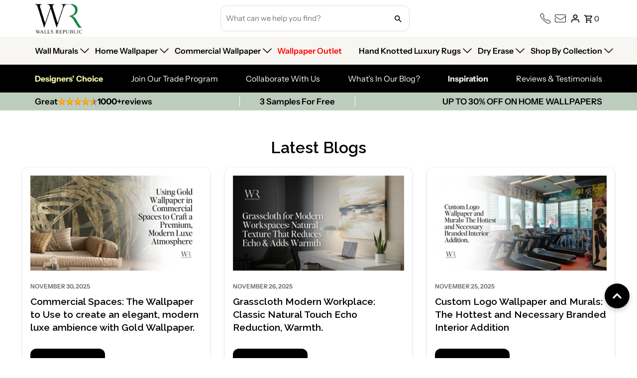

--- FILE ---
content_type: text/html; charset=utf-8
request_url: https://wallsrepublic.com/blogs/design-advice/tagged/ocean-wallpaper-mural
body_size: 81490
content:
<!DOCTYPE html>
<html class="no-js" lang="en">
<head>

    
      <title>Design Advice | Blogs</title>
      <meta name="description" content="Wallpaper and mural design advice help tools for your living rooms, feature walls and your business. Use our wallpaper and mural expert opinions to select home wall paper , wall art murals or a wallpaper for your business that fits your space. You will find essential pieces of advice for choosing perfect the wallpaper.">
    

  

  
  <!-- Google Tag Manager -->

  <script>(function(w,d,s,l,i){w[l]=w[l]||[];w[l].push({'gtm.start':

  new Date().getTime(),event:'gtm.js'});var f=d.getElementsByTagName(s)[0],

  j=d.createElement(s),dl=l!='dataLayer'?'&l='+l:'';j.async=true;j.src=

  'https://www.googletagmanager.com/gtm.js?id='+i+dl;f.parentNode.insertBefore(j,f);

  })(window,document,'script','dataLayer','GTM-5WNPXZX');</script>

  <!-- End Google Tag Manager -->
  
  <meta charset="utf-8" />
  <meta name="viewport" content="width=device-width,initial-scale=1,minimum-scale=1">

  <meta name="google-site-verification" content="oxuPchbmgRr1lqRuWpKtoXzf6pMFK29HQHur7sBVhnE" />

  <script async='async' src='https://static.mobilemonkey.com/js/semrush_fad800d6-c4be-4f98-88fd-4e3153a30d45-27477721.js'></script>
  
  <!-- Establish early connection to external domains -->
  <link rel="preconnect" href="https://cdn.shopify.com" crossorigin>
  <link rel="preconnect" href="https://fonts.shopify.com" crossorigin>
  <link rel="preconnect" href="https://monorail-edge.shopifysvc.com">
  <link rel="preconnect" href="//ajax.googleapis.com" crossorigin /><meta name="google-site-verification" content="Z3d8Ie3pLtiA22uo1knh3yiuMxJM1BS1YghSTp18VsA">


  <!-- Preload onDomain stylesheets and script libraries -->
  <link rel="preload" href="//wallsrepublic.com/cdn/shop/t/164/assets/stylesheet.css?v=88241763629923381671766680054" as="style">
  <link rel="preload" as="font" href="//wallsrepublic.com/cdn/fonts/instrument_sans/instrumentsans_n4.db86542ae5e1596dbdb28c279ae6c2086c4c5bfa.woff2" type="font/woff2" crossorigin>
  <link rel="preload" as="font" href="//wallsrepublic.com/cdn/fonts/instrument_sans/instrumentsans_n4.db86542ae5e1596dbdb28c279ae6c2086c4c5bfa.woff2" type="font/woff2" crossorigin>
  <link rel="preload" as="font" href="//wallsrepublic.com/cdn/fonts/instrument_sans/instrumentsans_n6.27dc66245013a6f7f317d383a3cc9a0c347fb42d.woff2" type="font/woff2" crossorigin>
  <link rel="preload" href="//wallsrepublic.com/cdn/shop/t/164/assets/eventemitter3.min.js?v=27939738353326123541766680054" as="script"><link rel="preload" href="//wallsrepublic.com/cdn/shop/t/164/assets/vendor-video.js?v=112486824910932804751766680054" as="script"><link rel="preload" href="//wallsrepublic.com/cdn/shop/t/164/assets/theme.js?v=46018048676692940211766680054" as="script">
  
  

 

      <link rel="shortcut icon" href="//wallsrepublic.com/cdn/shop/files/favicon.jpg?crop=center&height=32&v=1701875239&width=32" type="image/png" />
    
  <link rel="canonical" href="https://wallsrepublic.com/blogs/design-advice/tagged/ocean-wallpaper-mural" />

  <script>
    window.shopCurrencysymbol = '${{';
  </script>




  

  <meta property="og:type" content="website">
  <meta property="og:title" content="Design Advice | Blogs">
  <meta property="og:url" content="https://wallsrepublic.com/blogs/design-advice/tagged/ocean-wallpaper-mural">
  
    <meta property="og:description" content="Wallpaper and mural design advice help tools for your living rooms, feature walls and your business. Use our wallpaper and mural expert opinions to select home wall paper , wall art murals or a wallpaper for your business that fits your space. You will find essential pieces of advice for choosing perfect the wallpaper.">
  
  

<meta property="og:site_name" content="Walls Republic US">



  <meta name="twitter:card" content="summary">


  <meta name="twitter:site" content="@walls_republic">




  

  <style data-shopify>
:root {
    --main-family: "Instrument Sans", sans-serif;
    --main-weight: 400;
    --main-style: normal;
    --nav-family: "Instrument Sans", sans-serif;
    --nav-weight: 400;
    --nav-style: normal;
    --heading-family: "Instrument Sans", sans-serif;
    --heading-weight: 600;
    --heading-style: normal;

    --announcement-size: 14px;
    --font-size: 15px;
    --h1-size: 26px;
    --h2-size: 22px;
    --h3-size: 18px;
    --h4-size: calc(var(--font-size) + 2px);
    --h5-size: calc(var(--font-size) + 1px);
    --nav-size: 15px;
    --border-weight: 3px;
    --top-bar-background: #000000;
    --top-bar-color: #ffffff;
    --top-bar-border: #4d4d4d;
    --social-links: #ffffff;
    --header-background: #ffffff;
    --cart-links: #000000;
    --header-float-color: #ffffff;
    --background: #ffffff;
    --heading-color: #000000;
    --hero-color: #ffffff;
    --text-color: #000000;
    --sale-color: #c60808;
    --dotted-color: #dddddd;
    --button-color: #000000;
    --button-text: #ffffff;
    --button-hover: #06893c;
    --button-text-hover: #ffffff;
    --secondary-button-color: #dddddd;
    --secondary-button-text: #000;
    --navigation: rgba(0,0,0,0);
    --nav-color: #000000;
    --nav-hover-color: #ffffff;
    --nav-hover-link-color: #000000;
    --new-background: #ffffff;
    --new-text: #000000;
    --sale-background: #bc0000;
    --sale-text: #ffffff;
    --soldout-background: #222;
    --soldout-text: #ffffff;
    --footer-background: #ffffff;
    --footer-color: #000000;
    --footer-border: #e5e5e5;
    --error-msg-dark: #e81000;
    --error-msg-light: #ffeae8;
    --success-msg-dark: #007f5f;
    --success-msg-light: #e5fff8;
    --free-shipping-bg: #313131;
    --free-shipping-text: #fff;
    --error-color: #c60808;
    --error-color-light: #fdd0d0;
    --keyboard-focus-color: #cccccc;
    --keyboard-focus-border-style: dotted;
    --keyboard-focus-border-weight: 1;
    --icon-border-color: #e6e6e6;
    --thumbnail-slider-outline-color: #666666;
    --price-unit-price-color: #999999;
    --select-arrow-bg: url(//wallsrepublic.com/cdn/shop/t/164/assets/select-arrow.png?v=112595941721225094991766680054);
    --product-info-align: center;
    --color-filter-size: 18px;
    --color-body-text: var(--text-color);
    --color-body: var(--background);
    --color-bg: var(--background);
    --disabled-text: #808080;
    --section-padding: 55px;
    --button-border-radius: 12px;

    --star-active: rgb(0, 0, 0);
    --star-inactive: rgb(204, 204, 204);

    --section-background: #ffffff;
    --section-overlay-color: 0, 0, 0;
    --section-overlay-opacity: 0;
    --section-button-size: 15px;

    --age-text-color: #262b2c;
    --age-bg-color: #faf4e8;


  }
  @media (max-width: 740px) {
    :root {
      --font-size: calc(15px - (15px * 0.15));
      --nav-size: calc(15px - (15px * 0.15));
      --h1-size: calc(26px - (26px * 0.15));
      --h2-size: calc(22px - (22px * 0.15));
      --h3-size: calc(18px - (18px * 0.15));
    }
  }
</style>


  <link rel="stylesheet" href="//wallsrepublic.com/cdn/shop/t/164/assets/stylesheet.css?v=88241763629923381671766680054" type="text/css">
  <link rel="stylesheet" href="//wallsrepublic.com/cdn/shop/t/164/assets/custom.css?v=142808060517665389481766680054" type="text/css">

  <style>
    @font-face {
  font-family: "Instrument Sans";
  font-weight: 400;
  font-style: normal;
  font-display: swap;
  src: url("//wallsrepublic.com/cdn/fonts/instrument_sans/instrumentsans_n4.db86542ae5e1596dbdb28c279ae6c2086c4c5bfa.woff2") format("woff2"),
       url("//wallsrepublic.com/cdn/fonts/instrument_sans/instrumentsans_n4.510f1b081e58d08c30978f465518799851ef6d8b.woff") format("woff");
}

    @font-face {
  font-family: "Instrument Sans";
  font-weight: 400;
  font-style: normal;
  font-display: swap;
  src: url("//wallsrepublic.com/cdn/fonts/instrument_sans/instrumentsans_n4.db86542ae5e1596dbdb28c279ae6c2086c4c5bfa.woff2") format("woff2"),
       url("//wallsrepublic.com/cdn/fonts/instrument_sans/instrumentsans_n4.510f1b081e58d08c30978f465518799851ef6d8b.woff") format("woff");
}

    @font-face {
  font-family: "Instrument Sans";
  font-weight: 600;
  font-style: normal;
  font-display: swap;
  src: url("//wallsrepublic.com/cdn/fonts/instrument_sans/instrumentsans_n6.27dc66245013a6f7f317d383a3cc9a0c347fb42d.woff2") format("woff2"),
       url("//wallsrepublic.com/cdn/fonts/instrument_sans/instrumentsans_n6.1a71efbeeb140ec495af80aad612ad55e19e6d0e.woff") format("woff");
}

    @font-face {
  font-family: "Instrument Sans";
  font-weight: 700;
  font-style: normal;
  font-display: swap;
  src: url("//wallsrepublic.com/cdn/fonts/instrument_sans/instrumentsans_n7.e4ad9032e203f9a0977786c356573ced65a7419a.woff2") format("woff2"),
       url("//wallsrepublic.com/cdn/fonts/instrument_sans/instrumentsans_n7.b9e40f166fb7639074ba34738101a9d2990bb41a.woff") format("woff");
}

    @font-face {
  font-family: "Instrument Sans";
  font-weight: 400;
  font-style: italic;
  font-display: swap;
  src: url("//wallsrepublic.com/cdn/fonts/instrument_sans/instrumentsans_i4.028d3c3cd8d085648c808ceb20cd2fd1eb3560e5.woff2") format("woff2"),
       url("//wallsrepublic.com/cdn/fonts/instrument_sans/instrumentsans_i4.7e90d82df8dee29a99237cd19cc529d2206706a2.woff") format("woff");
}

    @font-face {
  font-family: "Instrument Sans";
  font-weight: 700;
  font-style: italic;
  font-display: swap;
  src: url("//wallsrepublic.com/cdn/fonts/instrument_sans/instrumentsans_i7.d6063bb5d8f9cbf96eace9e8801697c54f363c6a.woff2") format("woff2"),
       url("//wallsrepublic.com/cdn/fonts/instrument_sans/instrumentsans_i7.ce33afe63f8198a3ac4261b826b560103542cd36.woff") format("woff");
}

  </style>



  <script src="//ajax.googleapis.com/ajax/libs/jquery/3.3.1/jquery.min.js" type="text/javascript"></script>
  <script>window.performance && window.performance.mark && window.performance.mark('shopify.content_for_header.start');</script><meta name="facebook-domain-verification" content="a8n2l7nx7zkaxb1b1sa7jwr8pq0r1m">
<meta name="facebook-domain-verification" content="a8n2l7nx7zkaxb1b1sa7jwr8pq0r1m">
<meta name="google-site-verification" content="ZBGXUMTbyx0iFM3pD8ls77jsCW0Lnv6IlhzlM00DtcU">
<meta name="google-site-verification" content="GUxKK1ZQ6z6qptgHI9uGUEazByhxnL7caAGqzifpVtM">
<meta id="shopify-digital-wallet" name="shopify-digital-wallet" content="/21980277/digital_wallets/dialog">
<meta name="shopify-checkout-api-token" content="edb6ac64674d58e59aea4432361e8a4f">
<link rel="alternate" type="application/atom+xml" title="Feed" href="/blogs/design-advice/tagged/ocean-wallpaper-mural.atom" />
<link rel="next" href="/blogs/design-advice/tagged/ocean-wallpaper-mural?page=2">
<script async="async" src="/checkouts/internal/preloads.js?locale=en-US"></script>
<link rel="preconnect" href="https://shop.app" crossorigin="anonymous">
<script async="async" src="https://shop.app/checkouts/internal/preloads.js?locale=en-US&shop_id=21980277" crossorigin="anonymous"></script>
<script id="apple-pay-shop-capabilities" type="application/json">{"shopId":21980277,"countryCode":"CA","currencyCode":"USD","merchantCapabilities":["supports3DS"],"merchantId":"gid:\/\/shopify\/Shop\/21980277","merchantName":"Walls Republic US","requiredBillingContactFields":["postalAddress","email","phone"],"requiredShippingContactFields":["postalAddress","email","phone"],"shippingType":"shipping","supportedNetworks":["visa","masterCard","amex","discover","jcb"],"total":{"type":"pending","label":"Walls Republic US","amount":"1.00"},"shopifyPaymentsEnabled":true,"supportsSubscriptions":true}</script>
<script id="shopify-features" type="application/json">{"accessToken":"edb6ac64674d58e59aea4432361e8a4f","betas":["rich-media-storefront-analytics"],"domain":"wallsrepublic.com","predictiveSearch":true,"shopId":21980277,"locale":"en"}</script>
<script>var Shopify = Shopify || {};
Shopify.shop = "walls-republic-us.myshopify.com";
Shopify.locale = "en";
Shopify.currency = {"active":"USD","rate":"1.0"};
Shopify.country = "US";
Shopify.theme = {"name":"Live 1.1 Walls Republic Theme - 2025","id":185052889376,"schema_name":"Fashionopolism","schema_version":"9.2.0","theme_store_id":141,"role":"main"};
Shopify.theme.handle = "null";
Shopify.theme.style = {"id":null,"handle":null};
Shopify.cdnHost = "wallsrepublic.com/cdn";
Shopify.routes = Shopify.routes || {};
Shopify.routes.root = "/";</script>
<script type="module">!function(o){(o.Shopify=o.Shopify||{}).modules=!0}(window);</script>
<script>!function(o){function n(){var o=[];function n(){o.push(Array.prototype.slice.apply(arguments))}return n.q=o,n}var t=o.Shopify=o.Shopify||{};t.loadFeatures=n(),t.autoloadFeatures=n()}(window);</script>
<script>
  window.ShopifyPay = window.ShopifyPay || {};
  window.ShopifyPay.apiHost = "shop.app\/pay";
  window.ShopifyPay.redirectState = null;
</script>
<script id="shop-js-analytics" type="application/json">{"pageType":"blog"}</script>
<script defer="defer" async type="module" src="//wallsrepublic.com/cdn/shopifycloud/shop-js/modules/v2/client.init-shop-cart-sync_BT-GjEfc.en.esm.js"></script>
<script defer="defer" async type="module" src="//wallsrepublic.com/cdn/shopifycloud/shop-js/modules/v2/chunk.common_D58fp_Oc.esm.js"></script>
<script defer="defer" async type="module" src="//wallsrepublic.com/cdn/shopifycloud/shop-js/modules/v2/chunk.modal_xMitdFEc.esm.js"></script>
<script type="module">
  await import("//wallsrepublic.com/cdn/shopifycloud/shop-js/modules/v2/client.init-shop-cart-sync_BT-GjEfc.en.esm.js");
await import("//wallsrepublic.com/cdn/shopifycloud/shop-js/modules/v2/chunk.common_D58fp_Oc.esm.js");
await import("//wallsrepublic.com/cdn/shopifycloud/shop-js/modules/v2/chunk.modal_xMitdFEc.esm.js");

  window.Shopify.SignInWithShop?.initShopCartSync?.({"fedCMEnabled":true,"windoidEnabled":true});

</script>
<script>
  window.Shopify = window.Shopify || {};
  if (!window.Shopify.featureAssets) window.Shopify.featureAssets = {};
  window.Shopify.featureAssets['shop-js'] = {"shop-cart-sync":["modules/v2/client.shop-cart-sync_DZOKe7Ll.en.esm.js","modules/v2/chunk.common_D58fp_Oc.esm.js","modules/v2/chunk.modal_xMitdFEc.esm.js"],"init-fed-cm":["modules/v2/client.init-fed-cm_B6oLuCjv.en.esm.js","modules/v2/chunk.common_D58fp_Oc.esm.js","modules/v2/chunk.modal_xMitdFEc.esm.js"],"shop-cash-offers":["modules/v2/client.shop-cash-offers_D2sdYoxE.en.esm.js","modules/v2/chunk.common_D58fp_Oc.esm.js","modules/v2/chunk.modal_xMitdFEc.esm.js"],"shop-login-button":["modules/v2/client.shop-login-button_QeVjl5Y3.en.esm.js","modules/v2/chunk.common_D58fp_Oc.esm.js","modules/v2/chunk.modal_xMitdFEc.esm.js"],"pay-button":["modules/v2/client.pay-button_DXTOsIq6.en.esm.js","modules/v2/chunk.common_D58fp_Oc.esm.js","modules/v2/chunk.modal_xMitdFEc.esm.js"],"shop-button":["modules/v2/client.shop-button_DQZHx9pm.en.esm.js","modules/v2/chunk.common_D58fp_Oc.esm.js","modules/v2/chunk.modal_xMitdFEc.esm.js"],"avatar":["modules/v2/client.avatar_BTnouDA3.en.esm.js"],"init-windoid":["modules/v2/client.init-windoid_CR1B-cfM.en.esm.js","modules/v2/chunk.common_D58fp_Oc.esm.js","modules/v2/chunk.modal_xMitdFEc.esm.js"],"init-shop-for-new-customer-accounts":["modules/v2/client.init-shop-for-new-customer-accounts_C_vY_xzh.en.esm.js","modules/v2/client.shop-login-button_QeVjl5Y3.en.esm.js","modules/v2/chunk.common_D58fp_Oc.esm.js","modules/v2/chunk.modal_xMitdFEc.esm.js"],"init-shop-email-lookup-coordinator":["modules/v2/client.init-shop-email-lookup-coordinator_BI7n9ZSv.en.esm.js","modules/v2/chunk.common_D58fp_Oc.esm.js","modules/v2/chunk.modal_xMitdFEc.esm.js"],"init-shop-cart-sync":["modules/v2/client.init-shop-cart-sync_BT-GjEfc.en.esm.js","modules/v2/chunk.common_D58fp_Oc.esm.js","modules/v2/chunk.modal_xMitdFEc.esm.js"],"shop-toast-manager":["modules/v2/client.shop-toast-manager_DiYdP3xc.en.esm.js","modules/v2/chunk.common_D58fp_Oc.esm.js","modules/v2/chunk.modal_xMitdFEc.esm.js"],"init-customer-accounts":["modules/v2/client.init-customer-accounts_D9ZNqS-Q.en.esm.js","modules/v2/client.shop-login-button_QeVjl5Y3.en.esm.js","modules/v2/chunk.common_D58fp_Oc.esm.js","modules/v2/chunk.modal_xMitdFEc.esm.js"],"init-customer-accounts-sign-up":["modules/v2/client.init-customer-accounts-sign-up_iGw4briv.en.esm.js","modules/v2/client.shop-login-button_QeVjl5Y3.en.esm.js","modules/v2/chunk.common_D58fp_Oc.esm.js","modules/v2/chunk.modal_xMitdFEc.esm.js"],"shop-follow-button":["modules/v2/client.shop-follow-button_CqMgW2wH.en.esm.js","modules/v2/chunk.common_D58fp_Oc.esm.js","modules/v2/chunk.modal_xMitdFEc.esm.js"],"checkout-modal":["modules/v2/client.checkout-modal_xHeaAweL.en.esm.js","modules/v2/chunk.common_D58fp_Oc.esm.js","modules/v2/chunk.modal_xMitdFEc.esm.js"],"shop-login":["modules/v2/client.shop-login_D91U-Q7h.en.esm.js","modules/v2/chunk.common_D58fp_Oc.esm.js","modules/v2/chunk.modal_xMitdFEc.esm.js"],"lead-capture":["modules/v2/client.lead-capture_BJmE1dJe.en.esm.js","modules/v2/chunk.common_D58fp_Oc.esm.js","modules/v2/chunk.modal_xMitdFEc.esm.js"],"payment-terms":["modules/v2/client.payment-terms_Ci9AEqFq.en.esm.js","modules/v2/chunk.common_D58fp_Oc.esm.js","modules/v2/chunk.modal_xMitdFEc.esm.js"]};
</script>
<script>(function() {
  var isLoaded = false;
  function asyncLoad() {
    if (isLoaded) return;
    isLoaded = true;
    var urls = ["https:\/\/shopifycdn.aaawebstore.com\/formbuilder\/appfiles\/aaa_form_builder_script_minify_v1.js?shop=walls-republic-us.myshopify.com","https:\/\/chimpstatic.com\/mcjs-connected\/js\/users\/ebd64027248be0ff08a231995\/6f45d18da66112a401808c310.js?shop=walls-republic-us.myshopify.com","https:\/\/ecommplugins-trustboxsettings.trustpilot.com\/walls-republic-us.myshopify.com.js?settings=1736922670973\u0026shop=walls-republic-us.myshopify.com","https:\/\/widget.trustpilot.com\/bootstrap\/v5\/tp.widget.sync.bootstrap.min.js?shop=walls-republic-us.myshopify.com","\/\/www.powr.io\/powr.js?powr-token=walls-republic-us.myshopify.com\u0026external-type=shopify\u0026shop=walls-republic-us.myshopify.com","\/\/d1liekpayvooaz.cloudfront.net\/apps\/customizery\/customizery.js?shop=walls-republic-us.myshopify.com","https:\/\/swymv3free-01.azureedge.net\/code\/swym-shopify.js?shop=walls-republic-us.myshopify.com","https:\/\/ecommplugins-scripts.trustpilot.com\/v2.1\/js\/header.min.js?settings=eyJrZXkiOiJmRFd1NXh6ZmxNcjRVdXNNIiwicyI6InNrdSJ9\u0026v=2.5\u0026shop=walls-republic-us.myshopify.com","https:\/\/cdn.shopify.com\/s\/files\/1\/0417\/3765\/0342\/files\/mrp-script-tag.js?v=1672824107\u0026shop=walls-republic-us.myshopify.com","https:\/\/cdn.shopify.com\/s\/files\/1\/2198\/0277\/t\/63\/assets\/10ccsnpCxrANMh0A.js?v=1699317217\u0026shopId=52697\u0026shop=walls-republic-us.myshopify.com","https:\/\/static.klaviyo.com\/onsite\/js\/WsRRrP\/klaviyo.js?company_id=WsRRrP\u0026shop=walls-republic-us.myshopify.com","https:\/\/clientcdn.pushengage.com\/shopify\/200c662b-81f7-4a2f-8eef-cd7d8a7d47cf.js?shop=walls-republic-us.myshopify.com","https:\/\/dr4qe3ddw9y32.cloudfront.net\/awin-shopify-integration-code.js?aid=60187\u0026v=shopifyApp_5.2.3\u0026ts=1752770541742\u0026shop=walls-republic-us.myshopify.com"];
    for (var i = 0; i < urls.length; i++) {
      var s = document.createElement('script');
      s.type = 'text/javascript';
      s.async = true;
      s.src = urls[i];
      var x = document.getElementsByTagName('script')[0];
      x.parentNode.insertBefore(s, x);
    }
  };
  if(window.attachEvent) {
    window.attachEvent('onload', asyncLoad);
  } else {
    window.addEventListener('load', asyncLoad, false);
  }
})();</script>
<script id="__st">var __st={"a":21980277,"offset":-18000,"reqid":"3de89a69-d8f6-45ed-bcf9-ad9ea692dc66-1769268031","pageurl":"wallsrepublic.com\/blogs\/design-advice\/tagged\/ocean-wallpaper-mural","s":"blogs-110465363","u":"90003ad53788","p":"blog","rtyp":"blog","rid":110465363};</script>
<script>window.ShopifyPaypalV4VisibilityTracking = true;</script>
<script id="captcha-bootstrap">!function(){'use strict';const t='contact',e='account',n='new_comment',o=[[t,t],['blogs',n],['comments',n],[t,'customer']],c=[[e,'customer_login'],[e,'guest_login'],[e,'recover_customer_password'],[e,'create_customer']],r=t=>t.map((([t,e])=>`form[action*='/${t}']:not([data-nocaptcha='true']) input[name='form_type'][value='${e}']`)).join(','),a=t=>()=>t?[...document.querySelectorAll(t)].map((t=>t.form)):[];function s(){const t=[...o],e=r(t);return a(e)}const i='password',u='form_key',d=['recaptcha-v3-token','g-recaptcha-response','h-captcha-response',i],f=()=>{try{return window.sessionStorage}catch{return}},m='__shopify_v',_=t=>t.elements[u];function p(t,e,n=!1){try{const o=window.sessionStorage,c=JSON.parse(o.getItem(e)),{data:r}=function(t){const{data:e,action:n}=t;return t[m]||n?{data:e,action:n}:{data:t,action:n}}(c);for(const[e,n]of Object.entries(r))t.elements[e]&&(t.elements[e].value=n);n&&o.removeItem(e)}catch(o){console.error('form repopulation failed',{error:o})}}const l='form_type',E='cptcha';function T(t){t.dataset[E]=!0}const w=window,h=w.document,L='Shopify',v='ce_forms',y='captcha';let A=!1;((t,e)=>{const n=(g='f06e6c50-85a8-45c8-87d0-21a2b65856fe',I='https://cdn.shopify.com/shopifycloud/storefront-forms-hcaptcha/ce_storefront_forms_captcha_hcaptcha.v1.5.2.iife.js',D={infoText:'Protected by hCaptcha',privacyText:'Privacy',termsText:'Terms'},(t,e,n)=>{const o=w[L][v],c=o.bindForm;if(c)return c(t,g,e,D).then(n);var r;o.q.push([[t,g,e,D],n]),r=I,A||(h.body.append(Object.assign(h.createElement('script'),{id:'captcha-provider',async:!0,src:r})),A=!0)});var g,I,D;w[L]=w[L]||{},w[L][v]=w[L][v]||{},w[L][v].q=[],w[L][y]=w[L][y]||{},w[L][y].protect=function(t,e){n(t,void 0,e),T(t)},Object.freeze(w[L][y]),function(t,e,n,w,h,L){const[v,y,A,g]=function(t,e,n){const i=e?o:[],u=t?c:[],d=[...i,...u],f=r(d),m=r(i),_=r(d.filter((([t,e])=>n.includes(e))));return[a(f),a(m),a(_),s()]}(w,h,L),I=t=>{const e=t.target;return e instanceof HTMLFormElement?e:e&&e.form},D=t=>v().includes(t);t.addEventListener('submit',(t=>{const e=I(t);if(!e)return;const n=D(e)&&!e.dataset.hcaptchaBound&&!e.dataset.recaptchaBound,o=_(e),c=g().includes(e)&&(!o||!o.value);(n||c)&&t.preventDefault(),c&&!n&&(function(t){try{if(!f())return;!function(t){const e=f();if(!e)return;const n=_(t);if(!n)return;const o=n.value;o&&e.removeItem(o)}(t);const e=Array.from(Array(32),(()=>Math.random().toString(36)[2])).join('');!function(t,e){_(t)||t.append(Object.assign(document.createElement('input'),{type:'hidden',name:u})),t.elements[u].value=e}(t,e),function(t,e){const n=f();if(!n)return;const o=[...t.querySelectorAll(`input[type='${i}']`)].map((({name:t})=>t)),c=[...d,...o],r={};for(const[a,s]of new FormData(t).entries())c.includes(a)||(r[a]=s);n.setItem(e,JSON.stringify({[m]:1,action:t.action,data:r}))}(t,e)}catch(e){console.error('failed to persist form',e)}}(e),e.submit())}));const S=(t,e)=>{t&&!t.dataset[E]&&(n(t,e.some((e=>e===t))),T(t))};for(const o of['focusin','change'])t.addEventListener(o,(t=>{const e=I(t);D(e)&&S(e,y())}));const B=e.get('form_key'),M=e.get(l),P=B&&M;t.addEventListener('DOMContentLoaded',(()=>{const t=y();if(P)for(const e of t)e.elements[l].value===M&&p(e,B);[...new Set([...A(),...v().filter((t=>'true'===t.dataset.shopifyCaptcha))])].forEach((e=>S(e,t)))}))}(h,new URLSearchParams(w.location.search),n,t,e,['guest_login'])})(!0,!0)}();</script>
<script integrity="sha256-4kQ18oKyAcykRKYeNunJcIwy7WH5gtpwJnB7kiuLZ1E=" data-source-attribution="shopify.loadfeatures" defer="defer" src="//wallsrepublic.com/cdn/shopifycloud/storefront/assets/storefront/load_feature-a0a9edcb.js" crossorigin="anonymous"></script>
<script crossorigin="anonymous" defer="defer" src="//wallsrepublic.com/cdn/shopifycloud/storefront/assets/shopify_pay/storefront-65b4c6d7.js?v=20250812"></script>
<script data-source-attribution="shopify.dynamic_checkout.dynamic.init">var Shopify=Shopify||{};Shopify.PaymentButton=Shopify.PaymentButton||{isStorefrontPortableWallets:!0,init:function(){window.Shopify.PaymentButton.init=function(){};var t=document.createElement("script");t.src="https://wallsrepublic.com/cdn/shopifycloud/portable-wallets/latest/portable-wallets.en.js",t.type="module",document.head.appendChild(t)}};
</script>
<script data-source-attribution="shopify.dynamic_checkout.buyer_consent">
  function portableWalletsHideBuyerConsent(e){var t=document.getElementById("shopify-buyer-consent"),n=document.getElementById("shopify-subscription-policy-button");t&&n&&(t.classList.add("hidden"),t.setAttribute("aria-hidden","true"),n.removeEventListener("click",e))}function portableWalletsShowBuyerConsent(e){var t=document.getElementById("shopify-buyer-consent"),n=document.getElementById("shopify-subscription-policy-button");t&&n&&(t.classList.remove("hidden"),t.removeAttribute("aria-hidden"),n.addEventListener("click",e))}window.Shopify?.PaymentButton&&(window.Shopify.PaymentButton.hideBuyerConsent=portableWalletsHideBuyerConsent,window.Shopify.PaymentButton.showBuyerConsent=portableWalletsShowBuyerConsent);
</script>
<script data-source-attribution="shopify.dynamic_checkout.cart.bootstrap">document.addEventListener("DOMContentLoaded",(function(){function t(){return document.querySelector("shopify-accelerated-checkout-cart, shopify-accelerated-checkout")}if(t())Shopify.PaymentButton.init();else{new MutationObserver((function(e,n){t()&&(Shopify.PaymentButton.init(),n.disconnect())})).observe(document.body,{childList:!0,subtree:!0})}}));
</script>
<link id="shopify-accelerated-checkout-styles" rel="stylesheet" media="screen" href="https://wallsrepublic.com/cdn/shopifycloud/portable-wallets/latest/accelerated-checkout-backwards-compat.css" crossorigin="anonymous">
<style id="shopify-accelerated-checkout-cart">
        #shopify-buyer-consent {
  margin-top: 1em;
  display: inline-block;
  width: 100%;
}

#shopify-buyer-consent.hidden {
  display: none;
}

#shopify-subscription-policy-button {
  background: none;
  border: none;
  padding: 0;
  text-decoration: underline;
  font-size: inherit;
  cursor: pointer;
}

#shopify-subscription-policy-button::before {
  box-shadow: none;
}

      </style>

<script>window.performance && window.performance.mark && window.performance.mark('shopify.content_for_header.end');</script>
  
    

  
  <script type="text/javascript">
    (function(c,l,a,r,i,t,y){
        c[a]=c[a]||function(){(c[a].q=c[a].q||[]).push(arguments)};
        t=l.createElement(r);t.async=1;t.src="https://www.clarity.ms/tag/"+i;
        y=l.getElementsByTagName(r)[0];y.parentNode.insertBefore(t,y);
    })(window, document, "clarity", "script", "ldvwvoe6nb");
  </script>

  
  
  
  
  


  <script>
        window.enable_discount = true;
        window.discount_code = 'SPACE20';
        window.offer_discount_code = 'SPACE20';
        window.cart_total_count = 0;
         
          window.discount_code = '00';
        

        function applyDiscount(discount){
          let checkoutUrl = '/discount/';
          if(discount) checkoutUrl = checkoutUrl + discount +'?redirect=/cart.json'; 
          let checkoutContainer = document.createElement('div');
          fetch(checkoutUrl)
            .then(function (response) {
              return response.json();
            })
            .then(function (data) {
              var config = document.getElementById('cart-config');
              if ( !config ) return false;
              var config = JSON.parse(config.innerHTML || '{}');
              // Shopify.theme.ajaxCart.cartEvents(config);
              setTimeout(function(){
                Shopify.theme.ajaxCart.updateView(config, data);
              Events.trigger("cart:ready", data);
              },20);
              
              //console.log("discount_codedata>> ", data);
            });
        }
  </script>

  <script>
    (function(w,d,t,r,u)
    {
      var f,n,i;
      w[u]=w[u]||[],f=function()
      {
        var o={ti:"187101228", enableAutoSpaTracking: true};
        o.q=w[u],w[u]=new UET(o),w[u].push("pageLoad")
      },
      n=d.createElement(t),n.src=r,n.async=1,n.onload=n.onreadystatechange=function()
      {
        var s=this.readyState;
        s&&s!=="loaded"&&s!=="complete"||(f(),n.onload=n.onreadystatechange=null)
      },
      i=d.getElementsByTagName(t)[0],i.parentNode.insertBefore(n,i)
    })
    (window,document,"script","//bat.bing.com/bat.js","uetq");
  </script>

  <script>
    window.uetq=window.uetq||[];
    window.uetq.push('set', { 'pid': {
      'em': emailAddressVariable,
      'ph': phoneNumberVariable
    }});
  </script>

  <script>
    function uet_report_conversion() {
      window.uetq = window.uetq || [];
      window.uetq.push("event", "purchase", {});
    }
  </script>

  <script>
      window.uetq = window.uetq || [];
      window.uetq.push("event", "purchase", {});
  </script>








  <script>
    window.dataLayer = window.dataLayer || [];

    // Push initial context data
    window.dataLayer.push({
        event: "context_data",
        page_location: window.location.href,
        page_referrer: document.referrer,
        page_title: document.title,
        page_path: window.location.pathname,
        search_param: window.location.search,
        hash_param: window.location.hash,
        language: navigator.language,
        screen_width: window.outerWidth,
        screen_height: window.outerHeight,
        user_agent: navigator.userAgent
    });

    // Load Google Tag Manager
    (function(w, d, s, l, i){
        w[l] = w[l] || [];
        w[l].push({'gtm.start': new Date().getTime(), event: 'gtm.js'});
        var f = d.getElementsByTagName(s)[0],
            j = d.createElement(s),
            dl = l != 'dataLayer' ? '&l=' + l : '';
        j.async = true;
        j.src = 'https://www.googletagmanager.com/gtm.js?id=' + i + dl;
        f.parentNode.insertBefore(j, f);
    })(window, document, 'script', 'dataLayer', 'GTM-5WNPXZX'); // Your GTM ID

    // Track User Data (if logged in)
    window.Shopify = window.Shopify || {};
    if (Shopify.checkout && Shopify.checkout.customer) {
        window.dataLayer.push({
            event: "loggedIn_userData",
            loggedInUser_id: Shopify.checkout.customer.id,
            loggedInUser_email: Shopify.checkout.customer.email,
            loggedInUser_phone: Shopify.checkout.customer.phone,
            loggedInUser_firstName: Shopify.checkout.customer.first_name,
            loggedInUser_lastName: Shopify.checkout.customer.last_name,
            loggedInUser_ordersCount: Shopify.checkout.customer.orders_count
        });
    } else {
        window.dataLayer.push({ event: "loggedIn_userData" });
    }

    // Shopify Analytics Events
    document.addEventListener("DOMContentLoaded", function() {
        if (window.Shopify && Shopify.analytics) {
            var trackingEvents = [
                { name: "page_viewed", event: "page_view" },
                { name: "product_viewed", event: "view_item" },
                { name: "product_added_to_cart", event: "add_to_cart" },
                { name: "product_removed_from_cart", event: "remove_from_cart" },
                { name: "cart_viewed", event: "view_cart" },
                { name: "checkout_started", event: "begin_checkout" },
                { name: "checkout_contact_info_submitted", event: "checkout_contact_info_submitted" },
                { name: "checkout_address_info_submitted", event: "checkout_address_info_submitted" },
                { name: "checkout_shipping_info_submitted", event: "add_shipping_info" },
                { name: "payment_info_submitted", event: "add_payment_info" },
                { name: "checkout_completed", event: "purchase" }
            ];

            trackingEvents.forEach(function(t) {
                Shopify.analytics.subscribe(t.name, function(data) {
                    var eventData = {
                        event: t.event,
                        client_id: data.clientId,
                        event_time: data.timestamp,
                        event_time_seconds: Math.round(new Date(data.timestamp) / 1000)
                    };

                    if (data.data) {
                        eventData.ecommerce = {
                            currency: data.data.currencyCode,
                            value: data.data.totalPrice ? data.data.totalPrice.amount : null,
                            transaction_id: data.data.order ? data.data.order.id : null,
                            items: data.data.lineItems ? data.data.lineItems.map(item => ({
                                item_id: item.variant.product.id,
                                item_name: item.variant.product.title,
                                item_brand: item.variant.product.vendor,
                                item_category: item.variant.product.type,
                                item_variant: item.variant.title || "",
                                price: item.variant.price.amount,
                                quantity: item.quantity
                            })) : []
                        };
                    }

                    window.dataLayer.push(eventData);
                });
            });
        }
    });
  </script>                                   


  <script type="application/ld+json">
    {
      "@context": "https://schema.org",
      "@graph": [
        {
          "@type": "Organization",
          "@id": "https://wallsrepublic.com/#organization",
          "name": "Walls Republic",
          "url": "https://wallsrepublic.com/",
          "logo": {
            "@type": "ImageObject",
            "url": "https://wallsrepublic.com/cdn/shop/files/WallsRepublic_logo.png"  
          },
          "sameAs": [
            "https://www.facebook.com/wallsrepublic",
            "https://www.pinterest.com/wallsrepublic/",
            "https://www.instagram.com/walls_republic/",
            "https://x.com/walls_republic"
          ]
        },
        {
          "@type": "WebSite",
          "@id": "https://wallsrepublic.com/#website",
          "url": "https://wallsrepublic.com/",
          "name": "Walls Republic",
          "publisher": {
            "@id": "https://wallsrepublic.com/#organization"
          },
          "potentialAction": {
            "@type": "SearchAction",
            "target": "https://wallsrepublic.com/search?q={search_term_string}",
            "query-input": "required name=search_term_string"
          }
        },
        {
          "@type": "WebPage",
          "@id": "https://wallsrepublic.com/#webpage",
          "url": "https://wallsrepublic.com/",
          "name": "Walls Republic – Custom & Designer Wallpapers",
          "description": "Shop premium designer wallpapers, custom murals, and interior design solutions at Walls Republic.",
          "inLanguage": "en-US",
          "isPartOf": {
            "@id": "https://wallsrepublic.com/#website"
          },
          "about": {
            "@id": "https://wallsrepublic.com/#organization"
          }
        },
        {
          "@type": "BreadcrumbList",
          "@id": "https://wallsrepublic.com/#breadcrumb",
          "itemListElement": [
            {
              "@type": "ListItem",
              "position": 1,
              "name": "Home",
              "item": "https://wallsrepublic.com/"
            }
          ]
        }
      ]
    }
  </script>





  
<!-- BEGIN app block: shopify://apps/triplewhale/blocks/triple_pixel_snippet/483d496b-3f1a-4609-aea7-8eee3b6b7a2a --><link rel='preconnect dns-prefetch' href='https://api.config-security.com/' crossorigin />
<link rel='preconnect dns-prefetch' href='https://conf.config-security.com/' crossorigin />
<script>
/* >> TriplePixel :: start*/
window.TriplePixelData={TripleName:"walls-republic-us.myshopify.com",ver:"2.16",plat:"SHOPIFY",isHeadless:false,src:'SHOPIFY_EXT',product:{id:"",name:``,price:"",variant:""},search:"",collection:"",cart:"drawer",template:"blog",curr:"USD" || "USD"},function(W,H,A,L,E,_,B,N){function O(U,T,P,H,R){void 0===R&&(R=!1),H=new XMLHttpRequest,P?(H.open("POST",U,!0),H.setRequestHeader("Content-Type","text/plain")):H.open("GET",U,!0),H.send(JSON.stringify(P||{})),H.onreadystatechange=function(){4===H.readyState&&200===H.status?(R=H.responseText,U.includes("/first")?eval(R):P||(N[B]=R)):(299<H.status||H.status<200)&&T&&!R&&(R=!0,O(U,T-1,P))}}if(N=window,!N[H+"sn"]){N[H+"sn"]=1,L=function(){return Date.now().toString(36)+"_"+Math.random().toString(36)};try{A.setItem(H,1+(0|A.getItem(H)||0)),(E=JSON.parse(A.getItem(H+"U")||"[]")).push({u:location.href,r:document.referrer,t:Date.now(),id:L()}),A.setItem(H+"U",JSON.stringify(E))}catch(e){}var i,m,p;A.getItem('"!nC`')||(_=A,A=N,A[H]||(E=A[H]=function(t,e,i){return void 0===i&&(i=[]),"State"==t?E.s:(W=L(),(E._q=E._q||[]).push([W,t,e].concat(i)),W)},E.s="Installed",E._q=[],E.ch=W,B="configSecurityConfModel",N[B]=1,O("https://conf.config-security.com/model",5),i=L(),m=A[atob("c2NyZWVu")],_.setItem("di_pmt_wt",i),p={id:i,action:"profile",avatar:_.getItem("auth-security_rand_salt_"),time:m[atob("d2lkdGg=")]+":"+m[atob("aGVpZ2h0")],host:A.TriplePixelData.TripleName,plat:A.TriplePixelData.plat,url:window.location.href.slice(0,500),ref:document.referrer,ver:A.TriplePixelData.ver},O("https://api.config-security.com/event",5,p),O("https://api.config-security.com/first?host=".concat(p.host,"&plat=").concat(p.plat),5)))}}("","TriplePixel",localStorage);
/* << TriplePixel :: end*/
</script>



<!-- END app block --><!-- BEGIN app block: shopify://apps/simprosys-google-shopping-feed/blocks/core_settings_block/1f0b859e-9fa6-4007-97e8-4513aff5ff3b --><!-- BEGIN: GSF App Core Tags & Scripts by Simprosys Google Shopping Feed -->

    <!-- BEGIN app snippet: gsf_verification_code -->
    <meta name="google-site-verification" content="ZBGXUMTbyx0iFM3pD8ls77jsCW0Lnv6IlhzlM00DtcU" />



<!-- END app snippet -->









<!-- END: GSF App Core Tags & Scripts by Simprosys Google Shopping Feed -->
<!-- END app block --><!-- BEGIN app block: shopify://apps/judge-me-reviews/blocks/judgeme_core/61ccd3b1-a9f2-4160-9fe9-4fec8413e5d8 --><!-- Start of Judge.me Core -->






<link rel="dns-prefetch" href="https://cdnwidget.judge.me">
<link rel="dns-prefetch" href="https://cdn.judge.me">
<link rel="dns-prefetch" href="https://cdn1.judge.me">
<link rel="dns-prefetch" href="https://api.judge.me">

<script data-cfasync='false' class='jdgm-settings-script'>window.jdgmSettings={"pagination":5,"disable_web_reviews":false,"badge_no_review_text":"No reviews","badge_n_reviews_text":"{{ n }} review/reviews","badge_star_color":"#fbcd0a","hide_badge_preview_if_no_reviews":true,"badge_hide_text":false,"enforce_center_preview_badge":false,"widget_title":"Customer Reviews","widget_open_form_text":"Write a review","widget_close_form_text":"Cancel review","widget_refresh_page_text":"Refresh page","widget_summary_text":"Based on {{ number_of_reviews }} review/reviews","widget_no_review_text":"Be the first to write a review","widget_name_field_text":"Display name","widget_verified_name_field_text":"Verified Name (public)","widget_name_placeholder_text":"Display name","widget_required_field_error_text":"This field is required.","widget_email_field_text":"Email address","widget_verified_email_field_text":"Verified Email (private, can not be edited)","widget_email_placeholder_text":"Your email address","widget_email_field_error_text":"Please enter a valid email address.","widget_rating_field_text":"Rating","widget_review_title_field_text":"Review Title","widget_review_title_placeholder_text":"Give your review a title","widget_review_body_field_text":"Review content","widget_review_body_placeholder_text":"Start writing here...","widget_pictures_field_text":"Picture/Video (optional)","widget_submit_review_text":"Submit Review","widget_submit_verified_review_text":"Submit Verified Review","widget_submit_success_msg_with_auto_publish":"Thank you! Please refresh the page in a few moments to see your review. You can remove or edit your review by logging into \u003ca href='https://judge.me/login' target='_blank' rel='nofollow noopener'\u003eJudge.me\u003c/a\u003e","widget_submit_success_msg_no_auto_publish":"Thank you! Your review will be published as soon as it is approved by the shop admin. You can remove or edit your review by logging into \u003ca href='https://judge.me/login' target='_blank' rel='nofollow noopener'\u003eJudge.me\u003c/a\u003e","widget_show_default_reviews_out_of_total_text":"Showing {{ n_reviews_shown }} out of {{ n_reviews }} reviews.","widget_show_all_link_text":"Show all","widget_show_less_link_text":"Show less","widget_author_said_text":"{{ reviewer_name }} said:","widget_days_text":"{{ n }} days ago","widget_weeks_text":"{{ n }} week/weeks ago","widget_months_text":"{{ n }} month/months ago","widget_years_text":"{{ n }} year/years ago","widget_yesterday_text":"Yesterday","widget_today_text":"Today","widget_replied_text":"\u003e\u003e {{ shop_name }} replied:","widget_read_more_text":"Read more","widget_reviewer_name_as_initial":"","widget_rating_filter_color":"#fbcd0a","widget_rating_filter_see_all_text":"See all reviews","widget_sorting_most_recent_text":"Most Recent","widget_sorting_highest_rating_text":"Highest Rating","widget_sorting_lowest_rating_text":"Lowest Rating","widget_sorting_with_pictures_text":"Only Pictures","widget_sorting_most_helpful_text":"Most Helpful","widget_open_question_form_text":"Ask a question","widget_reviews_subtab_text":"Reviews","widget_questions_subtab_text":"Questions","widget_question_label_text":"Question","widget_answer_label_text":"Answer","widget_question_placeholder_text":"Write your question here","widget_submit_question_text":"Submit Question","widget_question_submit_success_text":"Thank you for your question! We will notify you once it gets answered.","widget_star_color":"#fbcd0a","verified_badge_text":"Verified","verified_badge_bg_color":"","verified_badge_text_color":"","verified_badge_placement":"left-of-reviewer-name","widget_review_max_height":"","widget_hide_border":false,"widget_social_share":false,"widget_thumb":false,"widget_review_location_show":false,"widget_location_format":"","all_reviews_include_out_of_store_products":true,"all_reviews_out_of_store_text":"(out of store)","all_reviews_pagination":100,"all_reviews_product_name_prefix_text":"about","enable_review_pictures":false,"enable_question_anwser":false,"widget_theme":"default","review_date_format":"mm/dd/yyyy","default_sort_method":"most-recent","widget_product_reviews_subtab_text":"Product Reviews","widget_shop_reviews_subtab_text":"Shop Reviews","widget_other_products_reviews_text":"Reviews for other products","widget_store_reviews_subtab_text":"Store reviews","widget_no_store_reviews_text":"This store hasn't received any reviews yet","widget_web_restriction_product_reviews_text":"This product hasn't received any reviews yet","widget_no_items_text":"No items found","widget_show_more_text":"Show more","widget_write_a_store_review_text":"Write a Store Review","widget_other_languages_heading":"Reviews in Other Languages","widget_translate_review_text":"Translate review to {{ language }}","widget_translating_review_text":"Translating...","widget_show_original_translation_text":"Show original ({{ language }})","widget_translate_review_failed_text":"Review couldn't be translated.","widget_translate_review_retry_text":"Retry","widget_translate_review_try_again_later_text":"Try again later","show_product_url_for_grouped_product":false,"widget_sorting_pictures_first_text":"Pictures First","show_pictures_on_all_rev_page_mobile":false,"show_pictures_on_all_rev_page_desktop":false,"floating_tab_hide_mobile_install_preference":false,"floating_tab_button_name":"★ Reviews","floating_tab_title":"Let customers speak for us","floating_tab_button_color":"","floating_tab_button_background_color":"","floating_tab_url":"","floating_tab_url_enabled":false,"floating_tab_tab_style":"text","all_reviews_text_badge_text":"Customers rate us {{ shop.metafields.judgeme.all_reviews_rating | round: 1 }}/5 based on {{ shop.metafields.judgeme.all_reviews_count }} reviews.","all_reviews_text_badge_text_branded_style":"{{ shop.metafields.judgeme.all_reviews_rating | round: 1 }} out of 5 stars based on {{ shop.metafields.judgeme.all_reviews_count }} reviews","is_all_reviews_text_badge_a_link":false,"show_stars_for_all_reviews_text_badge":false,"all_reviews_text_badge_url":"","all_reviews_text_style":"text","all_reviews_text_color_style":"judgeme_brand_color","all_reviews_text_color":"#108474","all_reviews_text_show_jm_brand":true,"featured_carousel_show_header":true,"featured_carousel_title":"Let Customers Speak for Us","testimonials_carousel_title":"Customers are saying","videos_carousel_title":"Real customer stories","cards_carousel_title":"Customers are saying","featured_carousel_count_text":"from {{ n }} reviews","featured_carousel_add_link_to_all_reviews_page":false,"featured_carousel_url":"","featured_carousel_show_images":true,"featured_carousel_autoslide_interval":3,"featured_carousel_arrows_on_the_sides":true,"featured_carousel_height":250,"featured_carousel_width":100,"featured_carousel_image_size":0,"featured_carousel_image_height":250,"featured_carousel_arrow_color":"#eeeeee","verified_count_badge_style":"branded","verified_count_badge_orientation":"horizontal","verified_count_badge_color_style":"judgeme_brand_color","verified_count_badge_color":"#108474","is_verified_count_badge_a_link":false,"verified_count_badge_url":"","verified_count_badge_show_jm_brand":true,"widget_rating_preset_default":5,"widget_first_sub_tab":"product-reviews","widget_show_histogram":true,"widget_histogram_use_custom_color":false,"widget_pagination_use_custom_color":false,"widget_star_use_custom_color":true,"widget_verified_badge_use_custom_color":false,"widget_write_review_use_custom_color":false,"picture_reminder_submit_button":"Upload Pictures","enable_review_videos":false,"mute_video_by_default":false,"widget_sorting_videos_first_text":"Videos First","widget_review_pending_text":"Pending","featured_carousel_items_for_large_screen":5,"social_share_options_order":"Facebook,Twitter","remove_microdata_snippet":true,"disable_json_ld":false,"enable_json_ld_products":false,"preview_badge_show_question_text":false,"preview_badge_no_question_text":"No questions","preview_badge_n_question_text":"{{ number_of_questions }} question/questions","qa_badge_show_icon":false,"qa_badge_position":"same-row","remove_judgeme_branding":false,"widget_add_search_bar":false,"widget_search_bar_placeholder":"Search","widget_sorting_verified_only_text":"Verified only","featured_carousel_theme":"focused","featured_carousel_show_rating":true,"featured_carousel_show_title":true,"featured_carousel_show_body":true,"featured_carousel_show_date":false,"featured_carousel_show_reviewer":true,"featured_carousel_show_product":true,"featured_carousel_header_background_color":"#108474","featured_carousel_header_text_color":"#ffffff","featured_carousel_name_product_separator":"reviewed","featured_carousel_full_star_background":"#108474","featured_carousel_empty_star_background":"#dadada","featured_carousel_vertical_theme_background":"#f9fafb","featured_carousel_verified_badge_enable":false,"featured_carousel_verified_badge_color":"#108474","featured_carousel_border_style":"round","featured_carousel_review_line_length_limit":3,"featured_carousel_more_reviews_button_text":"Read more reviews","featured_carousel_view_product_button_text":"View product","all_reviews_page_load_reviews_on":"scroll","all_reviews_page_load_more_text":"Load More Reviews","disable_fb_tab_reviews":false,"enable_ajax_cdn_cache":false,"widget_public_name_text":"displayed publicly like","default_reviewer_name":"John Smith","default_reviewer_name_has_non_latin":true,"widget_reviewer_anonymous":"Anonymous","medals_widget_title":"Judge.me Review Medals","medals_widget_background_color":"#f9fafb","medals_widget_position":"footer_all_pages","medals_widget_border_color":"#f9fafb","medals_widget_verified_text_position":"left","medals_widget_use_monochromatic_version":false,"medals_widget_elements_color":"#108474","show_reviewer_avatar":true,"widget_invalid_yt_video_url_error_text":"Not a YouTube video URL","widget_max_length_field_error_text":"Please enter no more than {0} characters.","widget_show_country_flag":false,"widget_show_collected_via_shop_app":true,"widget_verified_by_shop_badge_style":"light","widget_verified_by_shop_text":"Verified by Shop","widget_show_photo_gallery":false,"widget_load_with_code_splitting":true,"widget_ugc_install_preference":false,"widget_ugc_title":"Made by us, Shared by you","widget_ugc_subtitle":"Tag us to see your picture featured in our page","widget_ugc_arrows_color":"#ffffff","widget_ugc_primary_button_text":"Buy Now","widget_ugc_primary_button_background_color":"#108474","widget_ugc_primary_button_text_color":"#ffffff","widget_ugc_primary_button_border_width":"0","widget_ugc_primary_button_border_style":"none","widget_ugc_primary_button_border_color":"#108474","widget_ugc_primary_button_border_radius":"25","widget_ugc_secondary_button_text":"Load More","widget_ugc_secondary_button_background_color":"#ffffff","widget_ugc_secondary_button_text_color":"#108474","widget_ugc_secondary_button_border_width":"2","widget_ugc_secondary_button_border_style":"solid","widget_ugc_secondary_button_border_color":"#108474","widget_ugc_secondary_button_border_radius":"25","widget_ugc_reviews_button_text":"View Reviews","widget_ugc_reviews_button_background_color":"#ffffff","widget_ugc_reviews_button_text_color":"#108474","widget_ugc_reviews_button_border_width":"2","widget_ugc_reviews_button_border_style":"solid","widget_ugc_reviews_button_border_color":"#108474","widget_ugc_reviews_button_border_radius":"25","widget_ugc_reviews_button_link_to":"judgeme-reviews-page","widget_ugc_show_post_date":true,"widget_ugc_max_width":"800","widget_rating_metafield_value_type":true,"widget_primary_color":"#108474","widget_enable_secondary_color":false,"widget_secondary_color":"#edf5f5","widget_summary_average_rating_text":"{{ average_rating }} out of 5","widget_media_grid_title":"Customer photos \u0026 videos","widget_media_grid_see_more_text":"See more","widget_round_style":false,"widget_show_product_medals":false,"widget_verified_by_judgeme_text":"Verified by Judge.me","widget_show_store_medals":true,"widget_verified_by_judgeme_text_in_store_medals":"Verified by Judge.me","widget_media_field_exceed_quantity_message":"Sorry, we can only accept {{ max_media }} for one review.","widget_media_field_exceed_limit_message":"{{ file_name }} is too large, please select a {{ media_type }} less than {{ size_limit }}MB.","widget_review_submitted_text":"Review Submitted!","widget_question_submitted_text":"Question Submitted!","widget_close_form_text_question":"Cancel","widget_write_your_answer_here_text":"Write your answer here","widget_enabled_branded_link":true,"widget_show_collected_by_judgeme":true,"widget_reviewer_name_color":"","widget_write_review_text_color":"","widget_write_review_bg_color":"","widget_collected_by_judgeme_text":"collected by Judge.me","widget_pagination_type":"standard","widget_load_more_text":"Load More","widget_load_more_color":"#108474","widget_full_review_text":"Full Review","widget_read_more_reviews_text":"Read More Reviews","widget_read_questions_text":"Read Questions","widget_questions_and_answers_text":"Questions \u0026 Answers","widget_verified_by_text":"Verified by","widget_verified_text":"Verified","widget_number_of_reviews_text":"{{ number_of_reviews }} reviews","widget_back_button_text":"Back","widget_next_button_text":"Next","widget_custom_forms_filter_button":"Filters","custom_forms_style":"vertical","widget_show_review_information":false,"how_reviews_are_collected":"How reviews are collected?","widget_show_review_keywords":false,"widget_gdpr_statement":"How we use your data: We'll only contact you about the review you left, and only if necessary. By submitting your review, you agree to Judge.me's \u003ca href='https://judge.me/terms' target='_blank' rel='nofollow noopener'\u003eterms\u003c/a\u003e, \u003ca href='https://judge.me/privacy' target='_blank' rel='nofollow noopener'\u003eprivacy\u003c/a\u003e and \u003ca href='https://judge.me/content-policy' target='_blank' rel='nofollow noopener'\u003econtent\u003c/a\u003e policies.","widget_multilingual_sorting_enabled":false,"widget_translate_review_content_enabled":false,"widget_translate_review_content_method":"manual","popup_widget_review_selection":"automatically_with_pictures","popup_widget_round_border_style":true,"popup_widget_show_title":true,"popup_widget_show_body":true,"popup_widget_show_reviewer":false,"popup_widget_show_product":true,"popup_widget_show_pictures":true,"popup_widget_use_review_picture":true,"popup_widget_show_on_home_page":true,"popup_widget_show_on_product_page":true,"popup_widget_show_on_collection_page":true,"popup_widget_show_on_cart_page":true,"popup_widget_position":"bottom_left","popup_widget_first_review_delay":5,"popup_widget_duration":5,"popup_widget_interval":5,"popup_widget_review_count":5,"popup_widget_hide_on_mobile":true,"review_snippet_widget_round_border_style":true,"review_snippet_widget_card_color":"#FFFFFF","review_snippet_widget_slider_arrows_background_color":"#FFFFFF","review_snippet_widget_slider_arrows_color":"#000000","review_snippet_widget_star_color":"#108474","show_product_variant":false,"all_reviews_product_variant_label_text":"Variant: ","widget_show_verified_branding":false,"widget_ai_summary_title":"Customers say","widget_ai_summary_disclaimer":"AI-powered review summary based on recent customer reviews","widget_show_ai_summary":false,"widget_show_ai_summary_bg":false,"widget_show_review_title_input":true,"redirect_reviewers_invited_via_email":"review_widget","request_store_review_after_product_review":false,"request_review_other_products_in_order":false,"review_form_color_scheme":"default","review_form_corner_style":"square","review_form_star_color":{},"review_form_text_color":"#333333","review_form_background_color":"#ffffff","review_form_field_background_color":"#fafafa","review_form_button_color":{},"review_form_button_text_color":"#ffffff","review_form_modal_overlay_color":"#000000","review_content_screen_title_text":"How would you rate this product?","review_content_introduction_text":"We would love it if you would share a bit about your experience.","store_review_form_title_text":"How would you rate this store?","store_review_form_introduction_text":"We would love it if you would share a bit about your experience.","show_review_guidance_text":true,"one_star_review_guidance_text":"Poor","five_star_review_guidance_text":"Great","customer_information_screen_title_text":"About you","customer_information_introduction_text":"Please tell us more about you.","custom_questions_screen_title_text":"Your experience in more detail","custom_questions_introduction_text":"Here are a few questions to help us understand more about your experience.","review_submitted_screen_title_text":"Thanks for your review!","review_submitted_screen_thank_you_text":"We are processing it and it will appear on the store soon.","review_submitted_screen_email_verification_text":"Please confirm your email by clicking the link we just sent you. This helps us keep reviews authentic.","review_submitted_request_store_review_text":"Would you like to share your experience of shopping with us?","review_submitted_review_other_products_text":"Would you like to review these products?","store_review_screen_title_text":"Would you like to share your experience of shopping with us?","store_review_introduction_text":"We value your feedback and use it to improve. Please share any thoughts or suggestions you have.","reviewer_media_screen_title_picture_text":"Share a picture","reviewer_media_introduction_picture_text":"Upload a photo to support your review.","reviewer_media_screen_title_video_text":"Share a video","reviewer_media_introduction_video_text":"Upload a video to support your review.","reviewer_media_screen_title_picture_or_video_text":"Share a picture or video","reviewer_media_introduction_picture_or_video_text":"Upload a photo or video to support your review.","reviewer_media_youtube_url_text":"Paste your Youtube URL here","advanced_settings_next_step_button_text":"Next","advanced_settings_close_review_button_text":"Close","modal_write_review_flow":false,"write_review_flow_required_text":"Required","write_review_flow_privacy_message_text":"We respect your privacy.","write_review_flow_anonymous_text":"Post review as anonymous","write_review_flow_visibility_text":"This won't be visible to other customers.","write_review_flow_multiple_selection_help_text":"Select as many as you like","write_review_flow_single_selection_help_text":"Select one option","write_review_flow_required_field_error_text":"This field is required","write_review_flow_invalid_email_error_text":"Please enter a valid email address","write_review_flow_max_length_error_text":"Max. {{ max_length }} characters.","write_review_flow_media_upload_text":"\u003cb\u003eClick to upload\u003c/b\u003e or drag and drop","write_review_flow_gdpr_statement":"We'll only contact you about your review if necessary. By submitting your review, you agree to our \u003ca href='https://judge.me/terms' target='_blank' rel='nofollow noopener'\u003eterms and conditions\u003c/a\u003e and \u003ca href='https://judge.me/privacy' target='_blank' rel='nofollow noopener'\u003eprivacy policy\u003c/a\u003e.","rating_only_reviews_enabled":false,"show_negative_reviews_help_screen":false,"new_review_flow_help_screen_rating_threshold":3,"negative_review_resolution_screen_title_text":"Tell us more","negative_review_resolution_text":"Your experience matters to us. If there were issues with your purchase, we're here to help. Feel free to reach out to us, we'd love the opportunity to make things right.","negative_review_resolution_button_text":"Contact us","negative_review_resolution_proceed_with_review_text":"Leave a review","negative_review_resolution_subject":"Issue with purchase from {{ shop_name }}.{{ order_name }}","preview_badge_collection_page_install_status":false,"widget_review_custom_css":"","preview_badge_custom_css":"","preview_badge_stars_count":"5-stars","featured_carousel_custom_css":"","floating_tab_custom_css":"","all_reviews_widget_custom_css":"","medals_widget_custom_css":"","verified_badge_custom_css":"","all_reviews_text_custom_css":"","transparency_badges_collected_via_store_invite":false,"transparency_badges_from_another_provider":false,"transparency_badges_collected_from_store_visitor":false,"transparency_badges_collected_by_verified_review_provider":false,"transparency_badges_earned_reward":false,"transparency_badges_collected_via_store_invite_text":"Review collected via store invitation","transparency_badges_from_another_provider_text":"Review collected from another provider","transparency_badges_collected_from_store_visitor_text":"Review collected from a store visitor","transparency_badges_written_in_google_text":"Review written in Google","transparency_badges_written_in_etsy_text":"Review written in Etsy","transparency_badges_written_in_shop_app_text":"Review written in Shop App","transparency_badges_earned_reward_text":"Review earned a reward for future purchase","product_review_widget_per_page":10,"widget_store_review_label_text":"Review about the store","checkout_comment_extension_title_on_product_page":"Customer Comments","checkout_comment_extension_num_latest_comment_show":5,"checkout_comment_extension_format":"name_and_timestamp","checkout_comment_customer_name":"last_initial","checkout_comment_comment_notification":true,"preview_badge_collection_page_install_preference":false,"preview_badge_home_page_install_preference":false,"preview_badge_product_page_install_preference":false,"review_widget_install_preference":"Please move the review app to the bottom of the product page, just above \"You also viewed\", but underneath all of the product specifications. Thank you.","review_carousel_install_preference":false,"floating_reviews_tab_install_preference":"none","verified_reviews_count_badge_install_preference":false,"all_reviews_text_install_preference":false,"review_widget_best_location":true,"judgeme_medals_install_preference":false,"review_widget_revamp_enabled":false,"review_widget_qna_enabled":false,"review_widget_header_theme":"minimal","review_widget_widget_title_enabled":true,"review_widget_header_text_size":"medium","review_widget_header_text_weight":"regular","review_widget_average_rating_style":"compact","review_widget_bar_chart_enabled":true,"review_widget_bar_chart_type":"numbers","review_widget_bar_chart_style":"standard","review_widget_expanded_media_gallery_enabled":false,"review_widget_reviews_section_theme":"standard","review_widget_image_style":"thumbnails","review_widget_review_image_ratio":"square","review_widget_stars_size":"medium","review_widget_verified_badge":"standard_text","review_widget_review_title_text_size":"medium","review_widget_review_text_size":"medium","review_widget_review_text_length":"medium","review_widget_number_of_columns_desktop":3,"review_widget_carousel_transition_speed":5,"review_widget_custom_questions_answers_display":"always","review_widget_button_text_color":"#FFFFFF","review_widget_text_color":"#000000","review_widget_lighter_text_color":"#7B7B7B","review_widget_corner_styling":"soft","review_widget_review_word_singular":"review","review_widget_review_word_plural":"reviews","review_widget_voting_label":"Helpful?","review_widget_shop_reply_label":"Reply from {{ shop_name }}:","review_widget_filters_title":"Filters","qna_widget_question_word_singular":"Question","qna_widget_question_word_plural":"Questions","qna_widget_answer_reply_label":"Answer from {{ answerer_name }}:","qna_content_screen_title_text":"Ask a question about this product","qna_widget_question_required_field_error_text":"Please enter your question.","qna_widget_flow_gdpr_statement":"We'll only contact you about your question if necessary. By submitting your question, you agree to our \u003ca href='https://judge.me/terms' target='_blank' rel='nofollow noopener'\u003eterms and conditions\u003c/a\u003e and \u003ca href='https://judge.me/privacy' target='_blank' rel='nofollow noopener'\u003eprivacy policy\u003c/a\u003e.","qna_widget_question_submitted_text":"Thanks for your question!","qna_widget_close_form_text_question":"Close","qna_widget_question_submit_success_text":"We’ll notify you by email when your question is answered.","all_reviews_widget_v2025_enabled":false,"all_reviews_widget_v2025_header_theme":"default","all_reviews_widget_v2025_widget_title_enabled":true,"all_reviews_widget_v2025_header_text_size":"medium","all_reviews_widget_v2025_header_text_weight":"regular","all_reviews_widget_v2025_average_rating_style":"compact","all_reviews_widget_v2025_bar_chart_enabled":true,"all_reviews_widget_v2025_bar_chart_type":"numbers","all_reviews_widget_v2025_bar_chart_style":"standard","all_reviews_widget_v2025_expanded_media_gallery_enabled":false,"all_reviews_widget_v2025_show_store_medals":true,"all_reviews_widget_v2025_show_photo_gallery":true,"all_reviews_widget_v2025_show_review_keywords":false,"all_reviews_widget_v2025_show_ai_summary":false,"all_reviews_widget_v2025_show_ai_summary_bg":false,"all_reviews_widget_v2025_add_search_bar":false,"all_reviews_widget_v2025_default_sort_method":"most-recent","all_reviews_widget_v2025_reviews_per_page":10,"all_reviews_widget_v2025_reviews_section_theme":"default","all_reviews_widget_v2025_image_style":"thumbnails","all_reviews_widget_v2025_review_image_ratio":"square","all_reviews_widget_v2025_stars_size":"medium","all_reviews_widget_v2025_verified_badge":"bold_badge","all_reviews_widget_v2025_review_title_text_size":"medium","all_reviews_widget_v2025_review_text_size":"medium","all_reviews_widget_v2025_review_text_length":"medium","all_reviews_widget_v2025_number_of_columns_desktop":3,"all_reviews_widget_v2025_carousel_transition_speed":5,"all_reviews_widget_v2025_custom_questions_answers_display":"always","all_reviews_widget_v2025_show_product_variant":false,"all_reviews_widget_v2025_show_reviewer_avatar":true,"all_reviews_widget_v2025_reviewer_name_as_initial":"","all_reviews_widget_v2025_review_location_show":false,"all_reviews_widget_v2025_location_format":"","all_reviews_widget_v2025_show_country_flag":false,"all_reviews_widget_v2025_verified_by_shop_badge_style":"light","all_reviews_widget_v2025_social_share":false,"all_reviews_widget_v2025_social_share_options_order":"Facebook,Twitter,LinkedIn,Pinterest","all_reviews_widget_v2025_pagination_type":"standard","all_reviews_widget_v2025_button_text_color":"#FFFFFF","all_reviews_widget_v2025_text_color":"#000000","all_reviews_widget_v2025_lighter_text_color":"#7B7B7B","all_reviews_widget_v2025_corner_styling":"soft","all_reviews_widget_v2025_title":"Customer reviews","all_reviews_widget_v2025_ai_summary_title":"Customers say about this store","all_reviews_widget_v2025_no_review_text":"Be the first to write a review","platform":"shopify","branding_url":"https://app.judge.me/reviews/stores/wallsrepublic.com","branding_text":"Powered by Judge.me","locale":"en","reply_name":"Walls Republic US","widget_version":"3.0","footer":true,"autopublish":true,"review_dates":true,"enable_custom_form":false,"shop_use_review_site":true,"shop_locale":"en","enable_multi_locales_translations":false,"show_review_title_input":true,"review_verification_email_status":"always","can_be_branded":false,"reply_name_text":"Walls Republic US"};</script> <style class='jdgm-settings-style'>.jdgm-xx{left:0}:root{--jdgm-primary-color: #108474;--jdgm-secondary-color: rgba(16,132,116,0.1);--jdgm-star-color: #fbcd0a;--jdgm-write-review-text-color: white;--jdgm-write-review-bg-color: #108474;--jdgm-paginate-color: #108474;--jdgm-border-radius: 0;--jdgm-reviewer-name-color: #108474}.jdgm-histogram__bar-content{background-color:#108474}.jdgm-rev[data-verified-buyer=true] .jdgm-rev__icon.jdgm-rev__icon:after,.jdgm-rev__buyer-badge.jdgm-rev__buyer-badge{color:white;background-color:#108474}.jdgm-review-widget--small .jdgm-gallery.jdgm-gallery .jdgm-gallery__thumbnail-link:nth-child(8) .jdgm-gallery__thumbnail-wrapper.jdgm-gallery__thumbnail-wrapper:before{content:"See more"}@media only screen and (min-width: 768px){.jdgm-gallery.jdgm-gallery .jdgm-gallery__thumbnail-link:nth-child(8) .jdgm-gallery__thumbnail-wrapper.jdgm-gallery__thumbnail-wrapper:before{content:"See more"}}.jdgm-preview-badge .jdgm-star.jdgm-star{color:#fbcd0a}.jdgm-prev-badge[data-average-rating='0.00']{display:none !important}.jdgm-author-all-initials{display:none !important}.jdgm-author-last-initial{display:none !important}.jdgm-rev-widg__title{visibility:hidden}.jdgm-rev-widg__summary-text{visibility:hidden}.jdgm-prev-badge__text{visibility:hidden}.jdgm-rev__prod-link-prefix:before{content:'about'}.jdgm-rev__variant-label:before{content:'Variant: '}.jdgm-rev__out-of-store-text:before{content:'(out of store)'}@media only screen and (min-width: 768px){.jdgm-rev__pics .jdgm-rev_all-rev-page-picture-separator,.jdgm-rev__pics .jdgm-rev__product-picture{display:none}}@media only screen and (max-width: 768px){.jdgm-rev__pics .jdgm-rev_all-rev-page-picture-separator,.jdgm-rev__pics .jdgm-rev__product-picture{display:none}}.jdgm-preview-badge[data-template="product"]{display:none !important}.jdgm-preview-badge[data-template="collection"]{display:none !important}.jdgm-preview-badge[data-template="index"]{display:none !important}.jdgm-verified-count-badget[data-from-snippet="true"]{display:none !important}.jdgm-carousel-wrapper[data-from-snippet="true"]{display:none !important}.jdgm-all-reviews-text[data-from-snippet="true"]{display:none !important}.jdgm-medals-section[data-from-snippet="true"]{display:none !important}.jdgm-ugc-media-wrapper[data-from-snippet="true"]{display:none !important}.jdgm-rev__transparency-badge[data-badge-type="review_collected_via_store_invitation"]{display:none !important}.jdgm-rev__transparency-badge[data-badge-type="review_collected_from_another_provider"]{display:none !important}.jdgm-rev__transparency-badge[data-badge-type="review_collected_from_store_visitor"]{display:none !important}.jdgm-rev__transparency-badge[data-badge-type="review_written_in_etsy"]{display:none !important}.jdgm-rev__transparency-badge[data-badge-type="review_written_in_google_business"]{display:none !important}.jdgm-rev__transparency-badge[data-badge-type="review_written_in_shop_app"]{display:none !important}.jdgm-rev__transparency-badge[data-badge-type="review_earned_for_future_purchase"]{display:none !important}.jdgm-review-snippet-widget .jdgm-rev-snippet-widget__cards-container .jdgm-rev-snippet-card{border-radius:8px;background:#fff}.jdgm-review-snippet-widget .jdgm-rev-snippet-widget__cards-container .jdgm-rev-snippet-card__rev-rating .jdgm-star{color:#108474}.jdgm-review-snippet-widget .jdgm-rev-snippet-widget__prev-btn,.jdgm-review-snippet-widget .jdgm-rev-snippet-widget__next-btn{border-radius:50%;background:#fff}.jdgm-review-snippet-widget .jdgm-rev-snippet-widget__prev-btn>svg,.jdgm-review-snippet-widget .jdgm-rev-snippet-widget__next-btn>svg{fill:#000}.jdgm-full-rev-modal.rev-snippet-widget .jm-mfp-container .jm-mfp-content,.jdgm-full-rev-modal.rev-snippet-widget .jm-mfp-container .jdgm-full-rev__icon,.jdgm-full-rev-modal.rev-snippet-widget .jm-mfp-container .jdgm-full-rev__pic-img,.jdgm-full-rev-modal.rev-snippet-widget .jm-mfp-container .jdgm-full-rev__reply{border-radius:8px}.jdgm-full-rev-modal.rev-snippet-widget .jm-mfp-container .jdgm-full-rev[data-verified-buyer="true"] .jdgm-full-rev__icon::after{border-radius:8px}.jdgm-full-rev-modal.rev-snippet-widget .jm-mfp-container .jdgm-full-rev .jdgm-rev__buyer-badge{border-radius:calc( 8px / 2 )}.jdgm-full-rev-modal.rev-snippet-widget .jm-mfp-container .jdgm-full-rev .jdgm-full-rev__replier::before{content:'Walls Republic US'}.jdgm-full-rev-modal.rev-snippet-widget .jm-mfp-container .jdgm-full-rev .jdgm-full-rev__product-button{border-radius:calc( 8px * 6 )}
</style> <style class='jdgm-settings-style'></style>

  
  
  
  <style class='jdgm-miracle-styles'>
  @-webkit-keyframes jdgm-spin{0%{-webkit-transform:rotate(0deg);-ms-transform:rotate(0deg);transform:rotate(0deg)}100%{-webkit-transform:rotate(359deg);-ms-transform:rotate(359deg);transform:rotate(359deg)}}@keyframes jdgm-spin{0%{-webkit-transform:rotate(0deg);-ms-transform:rotate(0deg);transform:rotate(0deg)}100%{-webkit-transform:rotate(359deg);-ms-transform:rotate(359deg);transform:rotate(359deg)}}@font-face{font-family:'JudgemeStar';src:url("[data-uri]") format("woff");font-weight:normal;font-style:normal}.jdgm-star{font-family:'JudgemeStar';display:inline !important;text-decoration:none !important;padding:0 4px 0 0 !important;margin:0 !important;font-weight:bold;opacity:1;-webkit-font-smoothing:antialiased;-moz-osx-font-smoothing:grayscale}.jdgm-star:hover{opacity:1}.jdgm-star:last-of-type{padding:0 !important}.jdgm-star.jdgm--on:before{content:"\e000"}.jdgm-star.jdgm--off:before{content:"\e001"}.jdgm-star.jdgm--half:before{content:"\e002"}.jdgm-widget *{margin:0;line-height:1.4;-webkit-box-sizing:border-box;-moz-box-sizing:border-box;box-sizing:border-box;-webkit-overflow-scrolling:touch}.jdgm-hidden{display:none !important;visibility:hidden !important}.jdgm-temp-hidden{display:none}.jdgm-spinner{width:40px;height:40px;margin:auto;border-radius:50%;border-top:2px solid #eee;border-right:2px solid #eee;border-bottom:2px solid #eee;border-left:2px solid #ccc;-webkit-animation:jdgm-spin 0.8s infinite linear;animation:jdgm-spin 0.8s infinite linear}.jdgm-prev-badge{display:block !important}

</style>


  
  
   


<script data-cfasync='false' class='jdgm-script'>
!function(e){window.jdgm=window.jdgm||{},jdgm.CDN_HOST="https://cdnwidget.judge.me/",jdgm.CDN_HOST_ALT="https://cdn2.judge.me/cdn/widget_frontend/",jdgm.API_HOST="https://api.judge.me/",jdgm.CDN_BASE_URL="https://cdn.shopify.com/extensions/019beb2a-7cf9-7238-9765-11a892117c03/judgeme-extensions-316/assets/",
jdgm.docReady=function(d){(e.attachEvent?"complete"===e.readyState:"loading"!==e.readyState)?
setTimeout(d,0):e.addEventListener("DOMContentLoaded",d)},jdgm.loadCSS=function(d,t,o,a){
!o&&jdgm.loadCSS.requestedUrls.indexOf(d)>=0||(jdgm.loadCSS.requestedUrls.push(d),
(a=e.createElement("link")).rel="stylesheet",a.class="jdgm-stylesheet",a.media="nope!",
a.href=d,a.onload=function(){this.media="all",t&&setTimeout(t)},e.body.appendChild(a))},
jdgm.loadCSS.requestedUrls=[],jdgm.loadJS=function(e,d){var t=new XMLHttpRequest;
t.onreadystatechange=function(){4===t.readyState&&(Function(t.response)(),d&&d(t.response))},
t.open("GET",e),t.onerror=function(){if(e.indexOf(jdgm.CDN_HOST)===0&&jdgm.CDN_HOST_ALT!==jdgm.CDN_HOST){var f=e.replace(jdgm.CDN_HOST,jdgm.CDN_HOST_ALT);jdgm.loadJS(f,d)}},t.send()},jdgm.docReady((function(){(window.jdgmLoadCSS||e.querySelectorAll(
".jdgm-widget, .jdgm-all-reviews-page").length>0)&&(jdgmSettings.widget_load_with_code_splitting?
parseFloat(jdgmSettings.widget_version)>=3?jdgm.loadCSS(jdgm.CDN_HOST+"widget_v3/base.css"):
jdgm.loadCSS(jdgm.CDN_HOST+"widget/base.css"):jdgm.loadCSS(jdgm.CDN_HOST+"shopify_v2.css"),
jdgm.loadJS(jdgm.CDN_HOST+"loa"+"der.js"))}))}(document);
</script>
<noscript><link rel="stylesheet" type="text/css" media="all" href="https://cdnwidget.judge.me/shopify_v2.css"></noscript>

<!-- BEGIN app snippet: theme_fix_tags --><script>
  (function() {
    var jdgmThemeFixes = null;
    if (!jdgmThemeFixes) return;
    var thisThemeFix = jdgmThemeFixes[Shopify.theme.id];
    if (!thisThemeFix) return;

    if (thisThemeFix.html) {
      document.addEventListener("DOMContentLoaded", function() {
        var htmlDiv = document.createElement('div');
        htmlDiv.classList.add('jdgm-theme-fix-html');
        htmlDiv.innerHTML = thisThemeFix.html;
        document.body.append(htmlDiv);
      });
    };

    if (thisThemeFix.css) {
      var styleTag = document.createElement('style');
      styleTag.classList.add('jdgm-theme-fix-style');
      styleTag.innerHTML = thisThemeFix.css;
      document.head.append(styleTag);
    };

    if (thisThemeFix.js) {
      var scriptTag = document.createElement('script');
      scriptTag.classList.add('jdgm-theme-fix-script');
      scriptTag.innerHTML = thisThemeFix.js;
      document.head.append(scriptTag);
    };
  })();
</script>
<!-- END app snippet -->
<!-- End of Judge.me Core -->



<!-- END app block --><!-- BEGIN app block: shopify://apps/seowill-redirects/blocks/brokenlink-404/cc7b1996-e567-42d0-8862-356092041863 -->
<script type="text/javascript">
    !function(t){var e={};function r(n){if(e[n])return e[n].exports;var o=e[n]={i:n,l:!1,exports:{}};return t[n].call(o.exports,o,o.exports,r),o.l=!0,o.exports}r.m=t,r.c=e,r.d=function(t,e,n){r.o(t,e)||Object.defineProperty(t,e,{enumerable:!0,get:n})},r.r=function(t){"undefined"!==typeof Symbol&&Symbol.toStringTag&&Object.defineProperty(t,Symbol.toStringTag,{value:"Module"}),Object.defineProperty(t,"__esModule",{value:!0})},r.t=function(t,e){if(1&e&&(t=r(t)),8&e)return t;if(4&e&&"object"===typeof t&&t&&t.__esModule)return t;var n=Object.create(null);if(r.r(n),Object.defineProperty(n,"default",{enumerable:!0,value:t}),2&e&&"string"!=typeof t)for(var o in t)r.d(n,o,function(e){return t[e]}.bind(null,o));return n},r.n=function(t){var e=t&&t.__esModule?function(){return t.default}:function(){return t};return r.d(e,"a",e),e},r.o=function(t,e){return Object.prototype.hasOwnProperty.call(t,e)},r.p="",r(r.s=11)}([function(t,e,r){"use strict";var n=r(2),o=Object.prototype.toString;function i(t){return"[object Array]"===o.call(t)}function a(t){return"undefined"===typeof t}function u(t){return null!==t&&"object"===typeof t}function s(t){return"[object Function]"===o.call(t)}function c(t,e){if(null!==t&&"undefined"!==typeof t)if("object"!==typeof t&&(t=[t]),i(t))for(var r=0,n=t.length;r<n;r++)e.call(null,t[r],r,t);else for(var o in t)Object.prototype.hasOwnProperty.call(t,o)&&e.call(null,t[o],o,t)}t.exports={isArray:i,isArrayBuffer:function(t){return"[object ArrayBuffer]"===o.call(t)},isBuffer:function(t){return null!==t&&!a(t)&&null!==t.constructor&&!a(t.constructor)&&"function"===typeof t.constructor.isBuffer&&t.constructor.isBuffer(t)},isFormData:function(t){return"undefined"!==typeof FormData&&t instanceof FormData},isArrayBufferView:function(t){return"undefined"!==typeof ArrayBuffer&&ArrayBuffer.isView?ArrayBuffer.isView(t):t&&t.buffer&&t.buffer instanceof ArrayBuffer},isString:function(t){return"string"===typeof t},isNumber:function(t){return"number"===typeof t},isObject:u,isUndefined:a,isDate:function(t){return"[object Date]"===o.call(t)},isFile:function(t){return"[object File]"===o.call(t)},isBlob:function(t){return"[object Blob]"===o.call(t)},isFunction:s,isStream:function(t){return u(t)&&s(t.pipe)},isURLSearchParams:function(t){return"undefined"!==typeof URLSearchParams&&t instanceof URLSearchParams},isStandardBrowserEnv:function(){return("undefined"===typeof navigator||"ReactNative"!==navigator.product&&"NativeScript"!==navigator.product&&"NS"!==navigator.product)&&("undefined"!==typeof window&&"undefined"!==typeof document)},forEach:c,merge:function t(){var e={};function r(r,n){"object"===typeof e[n]&&"object"===typeof r?e[n]=t(e[n],r):e[n]=r}for(var n=0,o=arguments.length;n<o;n++)c(arguments[n],r);return e},deepMerge:function t(){var e={};function r(r,n){"object"===typeof e[n]&&"object"===typeof r?e[n]=t(e[n],r):e[n]="object"===typeof r?t({},r):r}for(var n=0,o=arguments.length;n<o;n++)c(arguments[n],r);return e},extend:function(t,e,r){return c(e,(function(e,o){t[o]=r&&"function"===typeof e?n(e,r):e})),t},trim:function(t){return t.replace(/^\s*/,"").replace(/\s*$/,"")}}},function(t,e,r){t.exports=r(12)},function(t,e,r){"use strict";t.exports=function(t,e){return function(){for(var r=new Array(arguments.length),n=0;n<r.length;n++)r[n]=arguments[n];return t.apply(e,r)}}},function(t,e,r){"use strict";var n=r(0);function o(t){return encodeURIComponent(t).replace(/%40/gi,"@").replace(/%3A/gi,":").replace(/%24/g,"$").replace(/%2C/gi,",").replace(/%20/g,"+").replace(/%5B/gi,"[").replace(/%5D/gi,"]")}t.exports=function(t,e,r){if(!e)return t;var i;if(r)i=r(e);else if(n.isURLSearchParams(e))i=e.toString();else{var a=[];n.forEach(e,(function(t,e){null!==t&&"undefined"!==typeof t&&(n.isArray(t)?e+="[]":t=[t],n.forEach(t,(function(t){n.isDate(t)?t=t.toISOString():n.isObject(t)&&(t=JSON.stringify(t)),a.push(o(e)+"="+o(t))})))})),i=a.join("&")}if(i){var u=t.indexOf("#");-1!==u&&(t=t.slice(0,u)),t+=(-1===t.indexOf("?")?"?":"&")+i}return t}},function(t,e,r){"use strict";t.exports=function(t){return!(!t||!t.__CANCEL__)}},function(t,e,r){"use strict";(function(e){var n=r(0),o=r(19),i={"Content-Type":"application/x-www-form-urlencoded"};function a(t,e){!n.isUndefined(t)&&n.isUndefined(t["Content-Type"])&&(t["Content-Type"]=e)}var u={adapter:function(){var t;return("undefined"!==typeof XMLHttpRequest||"undefined"!==typeof e&&"[object process]"===Object.prototype.toString.call(e))&&(t=r(6)),t}(),transformRequest:[function(t,e){return o(e,"Accept"),o(e,"Content-Type"),n.isFormData(t)||n.isArrayBuffer(t)||n.isBuffer(t)||n.isStream(t)||n.isFile(t)||n.isBlob(t)?t:n.isArrayBufferView(t)?t.buffer:n.isURLSearchParams(t)?(a(e,"application/x-www-form-urlencoded;charset=utf-8"),t.toString()):n.isObject(t)?(a(e,"application/json;charset=utf-8"),JSON.stringify(t)):t}],transformResponse:[function(t){if("string"===typeof t)try{t=JSON.parse(t)}catch(e){}return t}],timeout:0,xsrfCookieName:"XSRF-TOKEN",xsrfHeaderName:"X-XSRF-TOKEN",maxContentLength:-1,validateStatus:function(t){return t>=200&&t<300},headers:{common:{Accept:"application/json, text/plain, */*"}}};n.forEach(["delete","get","head"],(function(t){u.headers[t]={}})),n.forEach(["post","put","patch"],(function(t){u.headers[t]=n.merge(i)})),t.exports=u}).call(this,r(18))},function(t,e,r){"use strict";var n=r(0),o=r(20),i=r(3),a=r(22),u=r(25),s=r(26),c=r(7);t.exports=function(t){return new Promise((function(e,f){var l=t.data,p=t.headers;n.isFormData(l)&&delete p["Content-Type"];var h=new XMLHttpRequest;if(t.auth){var d=t.auth.username||"",m=t.auth.password||"";p.Authorization="Basic "+btoa(d+":"+m)}var y=a(t.baseURL,t.url);if(h.open(t.method.toUpperCase(),i(y,t.params,t.paramsSerializer),!0),h.timeout=t.timeout,h.onreadystatechange=function(){if(h&&4===h.readyState&&(0!==h.status||h.responseURL&&0===h.responseURL.indexOf("file:"))){var r="getAllResponseHeaders"in h?u(h.getAllResponseHeaders()):null,n={data:t.responseType&&"text"!==t.responseType?h.response:h.responseText,status:h.status,statusText:h.statusText,headers:r,config:t,request:h};o(e,f,n),h=null}},h.onabort=function(){h&&(f(c("Request aborted",t,"ECONNABORTED",h)),h=null)},h.onerror=function(){f(c("Network Error",t,null,h)),h=null},h.ontimeout=function(){var e="timeout of "+t.timeout+"ms exceeded";t.timeoutErrorMessage&&(e=t.timeoutErrorMessage),f(c(e,t,"ECONNABORTED",h)),h=null},n.isStandardBrowserEnv()){var v=r(27),g=(t.withCredentials||s(y))&&t.xsrfCookieName?v.read(t.xsrfCookieName):void 0;g&&(p[t.xsrfHeaderName]=g)}if("setRequestHeader"in h&&n.forEach(p,(function(t,e){"undefined"===typeof l&&"content-type"===e.toLowerCase()?delete p[e]:h.setRequestHeader(e,t)})),n.isUndefined(t.withCredentials)||(h.withCredentials=!!t.withCredentials),t.responseType)try{h.responseType=t.responseType}catch(w){if("json"!==t.responseType)throw w}"function"===typeof t.onDownloadProgress&&h.addEventListener("progress",t.onDownloadProgress),"function"===typeof t.onUploadProgress&&h.upload&&h.upload.addEventListener("progress",t.onUploadProgress),t.cancelToken&&t.cancelToken.promise.then((function(t){h&&(h.abort(),f(t),h=null)})),void 0===l&&(l=null),h.send(l)}))}},function(t,e,r){"use strict";var n=r(21);t.exports=function(t,e,r,o,i){var a=new Error(t);return n(a,e,r,o,i)}},function(t,e,r){"use strict";var n=r(0);t.exports=function(t,e){e=e||{};var r={},o=["url","method","params","data"],i=["headers","auth","proxy"],a=["baseURL","url","transformRequest","transformResponse","paramsSerializer","timeout","withCredentials","adapter","responseType","xsrfCookieName","xsrfHeaderName","onUploadProgress","onDownloadProgress","maxContentLength","validateStatus","maxRedirects","httpAgent","httpsAgent","cancelToken","socketPath"];n.forEach(o,(function(t){"undefined"!==typeof e[t]&&(r[t]=e[t])})),n.forEach(i,(function(o){n.isObject(e[o])?r[o]=n.deepMerge(t[o],e[o]):"undefined"!==typeof e[o]?r[o]=e[o]:n.isObject(t[o])?r[o]=n.deepMerge(t[o]):"undefined"!==typeof t[o]&&(r[o]=t[o])})),n.forEach(a,(function(n){"undefined"!==typeof e[n]?r[n]=e[n]:"undefined"!==typeof t[n]&&(r[n]=t[n])}));var u=o.concat(i).concat(a),s=Object.keys(e).filter((function(t){return-1===u.indexOf(t)}));return n.forEach(s,(function(n){"undefined"!==typeof e[n]?r[n]=e[n]:"undefined"!==typeof t[n]&&(r[n]=t[n])})),r}},function(t,e,r){"use strict";function n(t){this.message=t}n.prototype.toString=function(){return"Cancel"+(this.message?": "+this.message:"")},n.prototype.__CANCEL__=!0,t.exports=n},function(t,e,r){t.exports=r(13)},function(t,e,r){t.exports=r(30)},function(t,e,r){var n=function(t){"use strict";var e=Object.prototype,r=e.hasOwnProperty,n="function"===typeof Symbol?Symbol:{},o=n.iterator||"@@iterator",i=n.asyncIterator||"@@asyncIterator",a=n.toStringTag||"@@toStringTag";function u(t,e,r){return Object.defineProperty(t,e,{value:r,enumerable:!0,configurable:!0,writable:!0}),t[e]}try{u({},"")}catch(S){u=function(t,e,r){return t[e]=r}}function s(t,e,r,n){var o=e&&e.prototype instanceof l?e:l,i=Object.create(o.prototype),a=new L(n||[]);return i._invoke=function(t,e,r){var n="suspendedStart";return function(o,i){if("executing"===n)throw new Error("Generator is already running");if("completed"===n){if("throw"===o)throw i;return j()}for(r.method=o,r.arg=i;;){var a=r.delegate;if(a){var u=x(a,r);if(u){if(u===f)continue;return u}}if("next"===r.method)r.sent=r._sent=r.arg;else if("throw"===r.method){if("suspendedStart"===n)throw n="completed",r.arg;r.dispatchException(r.arg)}else"return"===r.method&&r.abrupt("return",r.arg);n="executing";var s=c(t,e,r);if("normal"===s.type){if(n=r.done?"completed":"suspendedYield",s.arg===f)continue;return{value:s.arg,done:r.done}}"throw"===s.type&&(n="completed",r.method="throw",r.arg=s.arg)}}}(t,r,a),i}function c(t,e,r){try{return{type:"normal",arg:t.call(e,r)}}catch(S){return{type:"throw",arg:S}}}t.wrap=s;var f={};function l(){}function p(){}function h(){}var d={};d[o]=function(){return this};var m=Object.getPrototypeOf,y=m&&m(m(T([])));y&&y!==e&&r.call(y,o)&&(d=y);var v=h.prototype=l.prototype=Object.create(d);function g(t){["next","throw","return"].forEach((function(e){u(t,e,(function(t){return this._invoke(e,t)}))}))}function w(t,e){var n;this._invoke=function(o,i){function a(){return new e((function(n,a){!function n(o,i,a,u){var s=c(t[o],t,i);if("throw"!==s.type){var f=s.arg,l=f.value;return l&&"object"===typeof l&&r.call(l,"__await")?e.resolve(l.__await).then((function(t){n("next",t,a,u)}),(function(t){n("throw",t,a,u)})):e.resolve(l).then((function(t){f.value=t,a(f)}),(function(t){return n("throw",t,a,u)}))}u(s.arg)}(o,i,n,a)}))}return n=n?n.then(a,a):a()}}function x(t,e){var r=t.iterator[e.method];if(void 0===r){if(e.delegate=null,"throw"===e.method){if(t.iterator.return&&(e.method="return",e.arg=void 0,x(t,e),"throw"===e.method))return f;e.method="throw",e.arg=new TypeError("The iterator does not provide a 'throw' method")}return f}var n=c(r,t.iterator,e.arg);if("throw"===n.type)return e.method="throw",e.arg=n.arg,e.delegate=null,f;var o=n.arg;return o?o.done?(e[t.resultName]=o.value,e.next=t.nextLoc,"return"!==e.method&&(e.method="next",e.arg=void 0),e.delegate=null,f):o:(e.method="throw",e.arg=new TypeError("iterator result is not an object"),e.delegate=null,f)}function b(t){var e={tryLoc:t[0]};1 in t&&(e.catchLoc=t[1]),2 in t&&(e.finallyLoc=t[2],e.afterLoc=t[3]),this.tryEntries.push(e)}function E(t){var e=t.completion||{};e.type="normal",delete e.arg,t.completion=e}function L(t){this.tryEntries=[{tryLoc:"root"}],t.forEach(b,this),this.reset(!0)}function T(t){if(t){var e=t[o];if(e)return e.call(t);if("function"===typeof t.next)return t;if(!isNaN(t.length)){var n=-1,i=function e(){for(;++n<t.length;)if(r.call(t,n))return e.value=t[n],e.done=!1,e;return e.value=void 0,e.done=!0,e};return i.next=i}}return{next:j}}function j(){return{value:void 0,done:!0}}return p.prototype=v.constructor=h,h.constructor=p,p.displayName=u(h,a,"GeneratorFunction"),t.isGeneratorFunction=function(t){var e="function"===typeof t&&t.constructor;return!!e&&(e===p||"GeneratorFunction"===(e.displayName||e.name))},t.mark=function(t){return Object.setPrototypeOf?Object.setPrototypeOf(t,h):(t.__proto__=h,u(t,a,"GeneratorFunction")),t.prototype=Object.create(v),t},t.awrap=function(t){return{__await:t}},g(w.prototype),w.prototype[i]=function(){return this},t.AsyncIterator=w,t.async=function(e,r,n,o,i){void 0===i&&(i=Promise);var a=new w(s(e,r,n,o),i);return t.isGeneratorFunction(r)?a:a.next().then((function(t){return t.done?t.value:a.next()}))},g(v),u(v,a,"Generator"),v[o]=function(){return this},v.toString=function(){return"[object Generator]"},t.keys=function(t){var e=[];for(var r in t)e.push(r);return e.reverse(),function r(){for(;e.length;){var n=e.pop();if(n in t)return r.value=n,r.done=!1,r}return r.done=!0,r}},t.values=T,L.prototype={constructor:L,reset:function(t){if(this.prev=0,this.next=0,this.sent=this._sent=void 0,this.done=!1,this.delegate=null,this.method="next",this.arg=void 0,this.tryEntries.forEach(E),!t)for(var e in this)"t"===e.charAt(0)&&r.call(this,e)&&!isNaN(+e.slice(1))&&(this[e]=void 0)},stop:function(){this.done=!0;var t=this.tryEntries[0].completion;if("throw"===t.type)throw t.arg;return this.rval},dispatchException:function(t){if(this.done)throw t;var e=this;function n(r,n){return a.type="throw",a.arg=t,e.next=r,n&&(e.method="next",e.arg=void 0),!!n}for(var o=this.tryEntries.length-1;o>=0;--o){var i=this.tryEntries[o],a=i.completion;if("root"===i.tryLoc)return n("end");if(i.tryLoc<=this.prev){var u=r.call(i,"catchLoc"),s=r.call(i,"finallyLoc");if(u&&s){if(this.prev<i.catchLoc)return n(i.catchLoc,!0);if(this.prev<i.finallyLoc)return n(i.finallyLoc)}else if(u){if(this.prev<i.catchLoc)return n(i.catchLoc,!0)}else{if(!s)throw new Error("try statement without catch or finally");if(this.prev<i.finallyLoc)return n(i.finallyLoc)}}}},abrupt:function(t,e){for(var n=this.tryEntries.length-1;n>=0;--n){var o=this.tryEntries[n];if(o.tryLoc<=this.prev&&r.call(o,"finallyLoc")&&this.prev<o.finallyLoc){var i=o;break}}i&&("break"===t||"continue"===t)&&i.tryLoc<=e&&e<=i.finallyLoc&&(i=null);var a=i?i.completion:{};return a.type=t,a.arg=e,i?(this.method="next",this.next=i.finallyLoc,f):this.complete(a)},complete:function(t,e){if("throw"===t.type)throw t.arg;return"break"===t.type||"continue"===t.type?this.next=t.arg:"return"===t.type?(this.rval=this.arg=t.arg,this.method="return",this.next="end"):"normal"===t.type&&e&&(this.next=e),f},finish:function(t){for(var e=this.tryEntries.length-1;e>=0;--e){var r=this.tryEntries[e];if(r.finallyLoc===t)return this.complete(r.completion,r.afterLoc),E(r),f}},catch:function(t){for(var e=this.tryEntries.length-1;e>=0;--e){var r=this.tryEntries[e];if(r.tryLoc===t){var n=r.completion;if("throw"===n.type){var o=n.arg;E(r)}return o}}throw new Error("illegal catch attempt")},delegateYield:function(t,e,r){return this.delegate={iterator:T(t),resultName:e,nextLoc:r},"next"===this.method&&(this.arg=void 0),f}},t}(t.exports);try{regeneratorRuntime=n}catch(o){Function("r","regeneratorRuntime = r")(n)}},function(t,e,r){"use strict";var n=r(0),o=r(2),i=r(14),a=r(8);function u(t){var e=new i(t),r=o(i.prototype.request,e);return n.extend(r,i.prototype,e),n.extend(r,e),r}var s=u(r(5));s.Axios=i,s.create=function(t){return u(a(s.defaults,t))},s.Cancel=r(9),s.CancelToken=r(28),s.isCancel=r(4),s.all=function(t){return Promise.all(t)},s.spread=r(29),t.exports=s,t.exports.default=s},function(t,e,r){"use strict";var n=r(0),o=r(3),i=r(15),a=r(16),u=r(8);function s(t){this.defaults=t,this.interceptors={request:new i,response:new i}}s.prototype.request=function(t){"string"===typeof t?(t=arguments[1]||{}).url=arguments[0]:t=t||{},(t=u(this.defaults,t)).method?t.method=t.method.toLowerCase():this.defaults.method?t.method=this.defaults.method.toLowerCase():t.method="get";var e=[a,void 0],r=Promise.resolve(t);for(this.interceptors.request.forEach((function(t){e.unshift(t.fulfilled,t.rejected)})),this.interceptors.response.forEach((function(t){e.push(t.fulfilled,t.rejected)}));e.length;)r=r.then(e.shift(),e.shift());return r},s.prototype.getUri=function(t){return t=u(this.defaults,t),o(t.url,t.params,t.paramsSerializer).replace(/^\?/,"")},n.forEach(["delete","get","head","options"],(function(t){s.prototype[t]=function(e,r){return this.request(n.merge(r||{},{method:t,url:e}))}})),n.forEach(["post","put","patch"],(function(t){s.prototype[t]=function(e,r,o){return this.request(n.merge(o||{},{method:t,url:e,data:r}))}})),t.exports=s},function(t,e,r){"use strict";var n=r(0);function o(){this.handlers=[]}o.prototype.use=function(t,e){return this.handlers.push({fulfilled:t,rejected:e}),this.handlers.length-1},o.prototype.eject=function(t){this.handlers[t]&&(this.handlers[t]=null)},o.prototype.forEach=function(t){n.forEach(this.handlers,(function(e){null!==e&&t(e)}))},t.exports=o},function(t,e,r){"use strict";var n=r(0),o=r(17),i=r(4),a=r(5);function u(t){t.cancelToken&&t.cancelToken.throwIfRequested()}t.exports=function(t){return u(t),t.headers=t.headers||{},t.data=o(t.data,t.headers,t.transformRequest),t.headers=n.merge(t.headers.common||{},t.headers[t.method]||{},t.headers),n.forEach(["delete","get","head","post","put","patch","common"],(function(e){delete t.headers[e]})),(t.adapter||a.adapter)(t).then((function(e){return u(t),e.data=o(e.data,e.headers,t.transformResponse),e}),(function(e){return i(e)||(u(t),e&&e.response&&(e.response.data=o(e.response.data,e.response.headers,t.transformResponse))),Promise.reject(e)}))}},function(t,e,r){"use strict";var n=r(0);t.exports=function(t,e,r){return n.forEach(r,(function(r){t=r(t,e)})),t}},function(t,e){var r,n,o=t.exports={};function i(){throw new Error("setTimeout has not been defined")}function a(){throw new Error("clearTimeout has not been defined")}function u(t){if(r===setTimeout)return setTimeout(t,0);if((r===i||!r)&&setTimeout)return r=setTimeout,setTimeout(t,0);try{return r(t,0)}catch(e){try{return r.call(null,t,0)}catch(e){return r.call(this,t,0)}}}!function(){try{r="function"===typeof setTimeout?setTimeout:i}catch(t){r=i}try{n="function"===typeof clearTimeout?clearTimeout:a}catch(t){n=a}}();var s,c=[],f=!1,l=-1;function p(){f&&s&&(f=!1,s.length?c=s.concat(c):l=-1,c.length&&h())}function h(){if(!f){var t=u(p);f=!0;for(var e=c.length;e;){for(s=c,c=[];++l<e;)s&&s[l].run();l=-1,e=c.length}s=null,f=!1,function(t){if(n===clearTimeout)return clearTimeout(t);if((n===a||!n)&&clearTimeout)return n=clearTimeout,clearTimeout(t);try{n(t)}catch(e){try{return n.call(null,t)}catch(e){return n.call(this,t)}}}(t)}}function d(t,e){this.fun=t,this.array=e}function m(){}o.nextTick=function(t){var e=new Array(arguments.length-1);if(arguments.length>1)for(var r=1;r<arguments.length;r++)e[r-1]=arguments[r];c.push(new d(t,e)),1!==c.length||f||u(h)},d.prototype.run=function(){this.fun.apply(null,this.array)},o.title="browser",o.browser=!0,o.env={},o.argv=[],o.version="",o.versions={},o.on=m,o.addListener=m,o.once=m,o.off=m,o.removeListener=m,o.removeAllListeners=m,o.emit=m,o.prependListener=m,o.prependOnceListener=m,o.listeners=function(t){return[]},o.binding=function(t){throw new Error("process.binding is not supported")},o.cwd=function(){return"/"},o.chdir=function(t){throw new Error("process.chdir is not supported")},o.umask=function(){return 0}},function(t,e,r){"use strict";var n=r(0);t.exports=function(t,e){n.forEach(t,(function(r,n){n!==e&&n.toUpperCase()===e.toUpperCase()&&(t[e]=r,delete t[n])}))}},function(t,e,r){"use strict";var n=r(7);t.exports=function(t,e,r){var o=r.config.validateStatus;!o||o(r.status)?t(r):e(n("Request failed with status code "+r.status,r.config,null,r.request,r))}},function(t,e,r){"use strict";t.exports=function(t,e,r,n,o){return t.config=e,r&&(t.code=r),t.request=n,t.response=o,t.isAxiosError=!0,t.toJSON=function(){return{message:this.message,name:this.name,description:this.description,number:this.number,fileName:this.fileName,lineNumber:this.lineNumber,columnNumber:this.columnNumber,stack:this.stack,config:this.config,code:this.code}},t}},function(t,e,r){"use strict";var n=r(23),o=r(24);t.exports=function(t,e){return t&&!n(e)?o(t,e):e}},function(t,e,r){"use strict";t.exports=function(t){return/^([a-z][a-z\d\+\-\.]*:)?\/\//i.test(t)}},function(t,e,r){"use strict";t.exports=function(t,e){return e?t.replace(/\/+$/,"")+"/"+e.replace(/^\/+/,""):t}},function(t,e,r){"use strict";var n=r(0),o=["age","authorization","content-length","content-type","etag","expires","from","host","if-modified-since","if-unmodified-since","last-modified","location","max-forwards","proxy-authorization","referer","retry-after","user-agent"];t.exports=function(t){var e,r,i,a={};return t?(n.forEach(t.split("\n"),(function(t){if(i=t.indexOf(":"),e=n.trim(t.substr(0,i)).toLowerCase(),r=n.trim(t.substr(i+1)),e){if(a[e]&&o.indexOf(e)>=0)return;a[e]="set-cookie"===e?(a[e]?a[e]:[]).concat([r]):a[e]?a[e]+", "+r:r}})),a):a}},function(t,e,r){"use strict";var n=r(0);t.exports=n.isStandardBrowserEnv()?function(){var t,e=/(msie|trident)/i.test(navigator.userAgent),r=document.createElement("a");function o(t){var n=t;return e&&(r.setAttribute("href",n),n=r.href),r.setAttribute("href",n),{href:r.href,protocol:r.protocol?r.protocol.replace(/:$/,""):"",host:r.host,search:r.search?r.search.replace(/^\?/,""):"",hash:r.hash?r.hash.replace(/^#/,""):"",hostname:r.hostname,port:r.port,pathname:"/"===r.pathname.charAt(0)?r.pathname:"/"+r.pathname}}return t=o(window.location.href),function(e){var r=n.isString(e)?o(e):e;return r.protocol===t.protocol&&r.host===t.host}}():function(){return!0}},function(t,e,r){"use strict";var n=r(0);t.exports=n.isStandardBrowserEnv()?{write:function(t,e,r,o,i,a){var u=[];u.push(t+"="+encodeURIComponent(e)),n.isNumber(r)&&u.push("expires="+new Date(r).toGMTString()),n.isString(o)&&u.push("path="+o),n.isString(i)&&u.push("domain="+i),!0===a&&u.push("secure"),document.cookie=u.join("; ")},read:function(t){var e=document.cookie.match(new RegExp("(^|;\\s*)("+t+")=([^;]*)"));return e?decodeURIComponent(e[3]):null},remove:function(t){this.write(t,"",Date.now()-864e5)}}:{write:function(){},read:function(){return null},remove:function(){}}},function(t,e,r){"use strict";var n=r(9);function o(t){if("function"!==typeof t)throw new TypeError("executor must be a function.");var e;this.promise=new Promise((function(t){e=t}));var r=this;t((function(t){r.reason||(r.reason=new n(t),e(r.reason))}))}o.prototype.throwIfRequested=function(){if(this.reason)throw this.reason},o.source=function(){var t;return{token:new o((function(e){t=e})),cancel:t}},t.exports=o},function(t,e,r){"use strict";t.exports=function(t){return function(e){return t.apply(null,e)}}},function(t,e,r){"use strict";r.r(e);var n=r(1),o=r.n(n);function i(t,e,r,n,o,i,a){try{var u=t[i](a),s=u.value}catch(c){return void r(c)}u.done?e(s):Promise.resolve(s).then(n,o)}function a(t){return function(){var e=this,r=arguments;return new Promise((function(n,o){var a=t.apply(e,r);function u(t){i(a,n,o,u,s,"next",t)}function s(t){i(a,n,o,u,s,"throw",t)}u(void 0)}))}}var u=r(10),s=r.n(u);var c=function(t){return function(t){var e=arguments.length>1&&void 0!==arguments[1]?arguments[1]:{},r=arguments.length>2&&void 0!==arguments[2]?arguments[2]:"GET";return r=r.toUpperCase(),new Promise((function(n){var o;"GET"===r&&(o=s.a.get(t,{params:e})),o.then((function(t){n(t.data)}))}))}("https://api-brokenlinkmanager.seoant.com/api/v1/receive_id",t,"GET")};function f(){return(f=a(o.a.mark((function t(e,r,n){var i;return o.a.wrap((function(t){for(;;)switch(t.prev=t.next){case 0:return i={shop:e,code:r,gbaid:n},t.next=3,c(i);case 3:t.sent;case 4:case"end":return t.stop()}}),t)})))).apply(this,arguments)}var l=window.location.href;if(-1!=l.indexOf("gbaid")){var p=l.split("gbaid");if(void 0!=p[1]){var h=window.location.pathname+window.location.search;window.history.pushState({},0,h),function(t,e,r){f.apply(this,arguments)}("walls-republic-us.myshopify.com","",p[1])}}}]);
</script><!-- END app block --><!-- BEGIN app block: shopify://apps/ecomposer-builder/blocks/app-embed/a0fc26e1-7741-4773-8b27-39389b4fb4a0 --><!-- DNS Prefetch & Preconnect -->
<link rel="preconnect" href="https://cdn.ecomposer.app" crossorigin>
<link rel="dns-prefetch" href="https://cdn.ecomposer.app">

<link rel="prefetch" href="https://cdn.ecomposer.app/vendors/css/ecom-swiper@11.css" as="style">
<link rel="prefetch" href="https://cdn.ecomposer.app/vendors/js/ecom-swiper@11.0.5.js" as="script">
<link rel="prefetch" href="https://cdn.ecomposer.app/vendors/js/ecom_modal.js" as="script">

<!-- Global CSS --><!--ECOM-EMBED-->
  <style id="ecom-global-css" class="ecom-global-css">/**ECOM-INSERT-CSS**/.ecom-section > div.core__row--columns{max-width: 1600px;}.ecom-column>div.core__column--wrapper{padding: 20px;}div.core__blocks--body>div.ecom-block.elmspace:not(:first-child){margin-top: 20px;}:root{--ecom-global-colors-primary:#ffffff;--ecom-global-colors-secondary:#ffffff;--ecom-global-colors-text:#ffffff;--ecom-global-colors-accent:#ffffff;--ecom-global-typography-h1-font-weight:600;--ecom-global-typography-h1-font-size:72px;--ecom-global-typography-h1-line-height:90px;--ecom-global-typography-h1-letter-spacing:-0.02em;--ecom-global-typography-h2-font-weight:600;--ecom-global-typography-h2-font-size:60px;--ecom-global-typography-h2-line-height:72px;--ecom-global-typography-h2-letter-spacing:-0.02em;--ecom-global-typography-h3-font-weight:600;--ecom-global-typography-h3-font-size:48px;--ecom-global-typography-h3-line-height:60px;--ecom-global-typography-h3-letter-spacing:-0.02em;--ecom-global-typography-h4-font-weight:600;--ecom-global-typography-h4-font-size:36px;--ecom-global-typography-h4-line-height:44px;--ecom-global-typography-h4-letter-spacing:-0.02em;--ecom-global-typography-h5-font-weight:600;--ecom-global-typography-h5-font-size:30px;--ecom-global-typography-h5-line-height:38px;--ecom-global-typography-h6-font-weight:600;--ecom-global-typography-h6-font-size:24px;--ecom-global-typography-h6-line-height:32px;--ecom-global-typography-h7-font-weight:400;--ecom-global-typography-h7-font-size:18px;--ecom-global-typography-h7-line-height:28px;}</style>
  <!--/ECOM-EMBED--><!-- Custom CSS & JS --><!-- Open Graph Meta Tags for Pages --><!-- Critical Inline Styles -->
<style class="ecom-theme-helper">.ecom-animation{opacity:0}.ecom-animation.animate,.ecom-animation.ecom-animated{opacity:1}.ecom-cart-popup{display:grid;position:fixed;inset:0;z-index:9999999;align-content:center;padding:5px;justify-content:center;align-items:center;justify-items:center}.ecom-cart-popup::before{content:' ';position:absolute;background:#e5e5e5b3;inset:0}.ecom-ajax-loading{cursor:not-allowed;pointer-events:none;opacity:.6}#ecom-toast{visibility:hidden;max-width:50px;height:60px;margin:auto;background-color:#333;color:#fff;text-align:center;border-radius:2px;position:fixed;z-index:1;left:0;right:0;bottom:30px;font-size:17px;display:grid;grid-template-columns:50px auto;align-items:center;justify-content:start;align-content:center;justify-items:start}#ecom-toast.ecom-toast-show{visibility:visible;animation:ecomFadein .5s,ecomExpand .5s .5s,ecomStay 3s 1s,ecomShrink .5s 4s,ecomFadeout .5s 4.5s}#ecom-toast #ecom-toast-icon{width:50px;height:100%;box-sizing:border-box;background-color:#111;color:#fff;padding:5px}#ecom-toast .ecom-toast-icon-svg{width:100%;height:100%;position:relative;vertical-align:middle;margin:auto;text-align:center}#ecom-toast #ecom-toast-desc{color:#fff;padding:16px;overflow:hidden;white-space:nowrap}@media(max-width:768px){#ecom-toast #ecom-toast-desc{white-space:normal;min-width:250px}#ecom-toast{height:auto;min-height:60px}}.ecom__column-full-height{height:100%}@keyframes ecomFadein{from{bottom:0;opacity:0}to{bottom:30px;opacity:1}}@keyframes ecomExpand{from{min-width:50px}to{min-width:var(--ecom-max-width)}}@keyframes ecomStay{from{min-width:var(--ecom-max-width)}to{min-width:var(--ecom-max-width)}}@keyframes ecomShrink{from{min-width:var(--ecom-max-width)}to{min-width:50px}}@keyframes ecomFadeout{from{bottom:30px;opacity:1}to{bottom:60px;opacity:0}}</style>


<!-- EComposer Config Script -->
<script id="ecom-theme-helpers" async>
window.EComposer=window.EComposer||{};(function(){if(!this.configs)this.configs={};this.configs={"custom_code":[],"instagram":null};this.configs.ajax_cart={enable:false};this.customer=false;this.proxy_path='/apps/ecomposer-visual-page-builder';
this.popupScriptUrl='https://cdn.shopify.com/extensions/019b200c-ceec-7ac9-af95-28c32fd62de8/ecomposer-94/assets/ecom_popup.js';
this.routes={domain:'https://wallsrepublic.com',root_url:'/',collections_url:'/collections',all_products_collection_url:'/collections/all',cart_url:'/cart',cart_add_url:'/cart/add',cart_change_url:'/cart/change',cart_clear_url:'/cart/clear',cart_update_url:'/cart/update',product_recommendations_url:'/recommendations/products'};
this.queryParams={};
if(window.location.search.length){new URLSearchParams(window.location.search).forEach((value,key)=>{this.queryParams[key]=value})}
this.money_format="${{amount}}";
this.money_with_currency_format="${{amount}} USD";
this.currencyCodeEnabled=null;this.abTestingData = [];this.formatMoney=function(t,e){const r=this.currencyCodeEnabled?this.money_with_currency_format:this.money_format;function a(t,e){return void 0===t?e:t}function o(t,e,r,o){if(e=a(e,2),r=a(r,","),o=a(o,"."),isNaN(t)||null==t)return 0;var n=(t=(t/100).toFixed(e)).split(".");return n[0].replace(/(\d)(?=(\d\d\d)+(?!\d))/g,"$1"+r)+(n[1]?o+n[1]:"")}"string"==typeof t&&(t=t.replace(".",""));var n="",i=/\{\{\s*(\w+)\s*\}\}/,s=e||r;switch(s.match(i)[1]){case"amount":n=o(t,2);break;case"amount_no_decimals":n=o(t,0);break;case"amount_with_comma_separator":n=o(t,2,".",",");break;case"amount_with_space_separator":n=o(t,2," ",",");break;case"amount_with_period_and_space_separator":n=o(t,2," ",".");break;case"amount_no_decimals_with_comma_separator":n=o(t,0,".",",");break;case"amount_no_decimals_with_space_separator":n=o(t,0," ");break;case"amount_with_apostrophe_separator":n=o(t,2,"'",".")}return s.replace(i,n)};
this.resizeImage=function(t,e){try{if(!e||"original"==e||"full"==e||"master"==e)return t;if(-1!==t.indexOf("cdn.shopify.com")||-1!==t.indexOf("/cdn/shop/")){var r=t.match(/\.(jpg|jpeg|gif|png|bmp|bitmap|tiff|tif|webp)((\#[0-9a-z\-]+)?(\?v=.*)?)?$/gim);if(null==r)return null;var a=t.split(r[0]),o=r[0];return a[0]+"_"+e+o}}catch(r){return t}return t};
this.getProduct=function(t){if(!t)return!1;let e=("/"===this.routes.root_url?"":this.routes.root_url)+"/products/"+t+".js?shop="+Shopify.shop;return window.ECOM_LIVE&&(e="/shop/builder/ajax/ecom-proxy/products/"+t+"?shop="+Shopify.shop),window.fetch(e,{headers:{"Content-Type":"application/json"}}).then(t=>t.ok?t.json():false)};
const u=new URLSearchParams(window.location.search);if(u.has("ecom-redirect")){const r=u.get("ecom-redirect");if(r){let d;try{d=decodeURIComponent(r)}catch{return}d=d.trim().replace(/[\r\n\t]/g,"");if(d.length>2e3)return;const p=["javascript:","data:","vbscript:","file:","ftp:","mailto:","tel:","sms:","chrome:","chrome-extension:","moz-extension:","ms-browser-extension:"],l=d.toLowerCase();for(const o of p)if(l.includes(o))return;const x=[/<script/i,/<\/script/i,/javascript:/i,/vbscript:/i,/onload=/i,/onerror=/i,/onclick=/i,/onmouseover=/i,/onfocus=/i,/onblur=/i,/onsubmit=/i,/onchange=/i,/alert\s*\(/i,/confirm\s*\(/i,/prompt\s*\(/i,/document\./i,/window\./i,/eval\s*\(/i];for(const t of x)if(t.test(d))return;if(d.startsWith("/")&&!d.startsWith("//")){if(!/^[a-zA-Z0-9\-._~:/?#[\]@!$&'()*+,;=%]+$/.test(d))return;if(d.includes("../")||d.includes("./"))return;window.location.href=d;return}if(!d.includes("://")&&!d.startsWith("//")){if(!/^[a-zA-Z0-9\-._~:/?#[\]@!$&'()*+,;=%]+$/.test(d))return;if(d.includes("../")||d.includes("./"))return;window.location.href="/"+d;return}let n;try{n=new URL(d)}catch{return}if(!["http:","https:"].includes(n.protocol))return;if(n.port&&(parseInt(n.port)<1||parseInt(n.port)>65535))return;const a=[window.location.hostname];if(a.includes(n.hostname)&&(n.href===d||n.toString()===d))window.location.href=d}}
}).bind(window.EComposer)();
if(window.Shopify&&window.Shopify.designMode&&window.top&&window.top.opener){window.addEventListener("load",function(){window.top.opener.postMessage({action:"ecomposer:loaded"},"*")})}
</script>

<!-- Quickview Script -->
<script id="ecom-theme-quickview" async>
window.EComposer=window.EComposer||{};(function(){this.initQuickview=function(){var enable_qv=false;enable_qv=true;const qv_wrapper_script=document.querySelector('#ecom-quickview-template-html');if(!qv_wrapper_script)return;const ecom_quickview=document.createElement('div');ecom_quickview.classList.add('ecom-quickview');ecom_quickview.innerHTML=qv_wrapper_script.innerHTML;document.body.prepend(ecom_quickview);const qv_wrapper=ecom_quickview.querySelector('.ecom-quickview__wrapper');const ecomQuickview=function(e){let t=qv_wrapper.querySelector(".ecom-quickview__content-data");if(t){let i=document.createRange().createContextualFragment(e);t.innerHTML="",t.append(i),qv_wrapper.classList.add("ecom-open");let c=new CustomEvent("ecom:quickview:init",{detail:{wrapper:qv_wrapper}});document.dispatchEvent(c),setTimeout(function(){qv_wrapper.classList.add("ecom-display")},500),closeQuickview(t)}},closeQuickview=function(e){let t=qv_wrapper.querySelector(".ecom-quickview__close-btn"),i=qv_wrapper.querySelector(".ecom-quickview__content");function c(t){let o=t.target;do{if(o==i||o&&o.classList&&o.classList.contains("ecom-modal"))return;o=o.parentNode}while(o);o!=i&&(qv_wrapper.classList.add("ecom-remove"),qv_wrapper.classList.remove("ecom-open","ecom-display","ecom-remove"),setTimeout(function(){e.innerHTML=""},300),document.removeEventListener("click",c),document.removeEventListener("keydown",n))}function n(t){(t.isComposing||27===t.keyCode)&&(qv_wrapper.classList.add("ecom-remove"),qv_wrapper.classList.remove("ecom-open","ecom-display","ecom-remove"),setTimeout(function(){e.innerHTML=""},300),document.removeEventListener("keydown",n),document.removeEventListener("click",c))}t&&t.addEventListener("click",function(t){t.preventDefault(),document.removeEventListener("click",c),document.removeEventListener("keydown",n),qv_wrapper.classList.add("ecom-remove"),qv_wrapper.classList.remove("ecom-open","ecom-display","ecom-remove"),setTimeout(function(){e.innerHTML=""},300)}),document.addEventListener("click",c),document.addEventListener("keydown",n)};function quickViewHandler(e){e&&e.preventDefault();let t=this;t.classList&&t.classList.add("ecom-loading");let i=t.classList?t.getAttribute("href"):window.location.pathname;if(i){if(window.location.search.includes("ecom_template_id")){let c=new URLSearchParams(location.search);i=window.location.pathname+"?section_id="+c.get("ecom_template_id")}else i+=(i.includes("?")?"&":"?")+"section_id=ecom-default-template-quickview";fetch(i).then(function(e){return 200==e.status?e.text():window.document.querySelector("#admin-bar-iframe")?(404==e.status?alert("Please create Ecomposer quickview template first!"):alert("Have some problem with quickview!"),t.classList&&t.classList.remove("ecom-loading"),!1):void window.open(new URL(i).pathname,"_blank")}).then(function(e){e&&(ecomQuickview(e),setTimeout(function(){t.classList&&t.classList.remove("ecom-loading")},300))}).catch(function(e){})}}
if(window.location.search.includes('ecom_template_id')){setTimeout(quickViewHandler,1000)}
if(enable_qv){const qv_buttons=document.querySelectorAll('.ecom-product-quickview');if(qv_buttons.length>0){qv_buttons.forEach(function(button,index){button.addEventListener('click',quickViewHandler)})}}
}}).bind(window.EComposer)();
</script>

<!-- Quickview Template -->
<script type="text/template" id="ecom-quickview-template-html">
<div class="ecom-quickview__wrapper ecom-dn"><div class="ecom-quickview__container"><div class="ecom-quickview__content"><div class="ecom-quickview__content-inner"><div class="ecom-quickview__content-data"></div></div><span class="ecom-quickview__close-btn"><svg version="1.1" xmlns="http://www.w3.org/2000/svg" width="32" height="32" viewBox="0 0 32 32"><path d="M10.722 9.969l-0.754 0.754 5.278 5.278-5.253 5.253 0.754 0.754 5.253-5.253 5.253 5.253 0.754-0.754-5.253-5.253 5.278-5.278-0.754-0.754-5.278 5.278z" fill="#000000"></path></svg></span></div></div></div>
</script>

<!-- Quickview Styles -->
<style class="ecom-theme-quickview">.ecom-quickview .ecom-animation{opacity:1}.ecom-quickview__wrapper{opacity:0;display:none;pointer-events:none}.ecom-quickview__wrapper.ecom-open{position:fixed;top:0;left:0;right:0;bottom:0;display:block;pointer-events:auto;z-index:100000;outline:0!important;-webkit-backface-visibility:hidden;opacity:1;transition:all .1s}.ecom-quickview__container{text-align:center;position:absolute;width:100%;height:100%;left:0;top:0;padding:0 8px;box-sizing:border-box;opacity:0;background-color:rgba(0,0,0,.8);transition:opacity .1s}.ecom-quickview__container:before{content:"";display:inline-block;height:100%;vertical-align:middle}.ecom-quickview__wrapper.ecom-display .ecom-quickview__content{visibility:visible;opacity:1;transform:none}.ecom-quickview__content{position:relative;display:inline-block;opacity:0;visibility:hidden;transition:transform .1s,opacity .1s;transform:translateX(-100px)}.ecom-quickview__content-inner{position:relative;display:inline-block;vertical-align:middle;margin:0 auto;text-align:left;z-index:999;overflow-y:auto;max-height:80vh}.ecom-quickview__content-data>.shopify-section{margin:0 auto;max-width:980px;overflow:hidden;position:relative;background-color:#fff;opacity:0}.ecom-quickview__wrapper.ecom-display .ecom-quickview__content-data>.shopify-section{opacity:1;transform:none}.ecom-quickview__wrapper.ecom-display .ecom-quickview__container{opacity:1}.ecom-quickview__wrapper.ecom-remove #shopify-section-ecom-default-template-quickview{opacity:0;transform:translateX(100px)}.ecom-quickview__close-btn{position:fixed!important;top:0;right:0;transform:none;background-color:transparent;color:#000;opacity:0;width:40px;height:40px;transition:.25s;z-index:9999;stroke:#fff}.ecom-quickview__wrapper.ecom-display .ecom-quickview__close-btn{opacity:1}.ecom-quickview__close-btn:hover{cursor:pointer}@media screen and (max-width:1024px){.ecom-quickview__content{position:absolute;inset:0;margin:50px 15px;display:flex}.ecom-quickview__close-btn{right:0}}.ecom-toast-icon-info{display:none}.ecom-toast-error .ecom-toast-icon-info{display:inline!important}.ecom-toast-error .ecom-toast-icon-success{display:none!important}.ecom-toast-icon-success{fill:#fff;width:35px}</style>

<!-- Toast Template -->
<script type="text/template" id="ecom-template-html"><!-- BEGIN app snippet: ecom-toast --><div id="ecom-toast"><div id="ecom-toast-icon"><svg xmlns="http://www.w3.org/2000/svg" class="ecom-toast-icon-svg ecom-toast-icon-info" fill="none" viewBox="0 0 24 24" stroke="currentColor"><path stroke-linecap="round" stroke-linejoin="round" stroke-width="2" d="M13 16h-1v-4h-1m1-4h.01M21 12a9 9 0 11-18 0 9 9 0 0118 0z"/></svg>
<svg class="ecom-toast-icon-svg ecom-toast-icon-success" xmlns="http://www.w3.org/2000/svg" viewBox="0 0 512 512"><path d="M256 8C119 8 8 119 8 256s111 248 248 248 248-111 248-248S393 8 256 8zm0 48c110.5 0 200 89.5 200 200 0 110.5-89.5 200-200 200-110.5 0-200-89.5-200-200 0-110.5 89.5-200 200-200m140.2 130.3l-22.5-22.7c-4.7-4.7-12.3-4.7-17-.1L215.3 303.7l-59.8-60.3c-4.7-4.7-12.3-4.7-17-.1l-22.7 22.5c-4.7 4.7-4.7 12.3-.1 17l90.8 91.5c4.7 4.7 12.3 4.7 17 .1l172.6-171.2c4.7-4.7 4.7-12.3 .1-17z"/></svg>
</div><div id="ecom-toast-desc"></div></div><!-- END app snippet --></script><!-- END app block --><!-- BEGIN app block: shopify://apps/instafeed/blocks/head-block/c447db20-095d-4a10-9725-b5977662c9d5 --><link rel="preconnect" href="https://cdn.nfcube.com/">
<link rel="preconnect" href="https://scontent.cdninstagram.com/">


  <script>
    document.addEventListener('DOMContentLoaded', function () {
      let instafeedScript = document.createElement('script');

      
        instafeedScript.src = 'https://storage.nfcube.com/instafeed-dbcbcdb1d670b9e8de3fd7bce7b09c09.js';
      

      document.body.appendChild(instafeedScript);
    });
  </script>





<!-- END app block --><script src="https://cdn.shopify.com/extensions/019beb2a-7cf9-7238-9765-11a892117c03/judgeme-extensions-316/assets/loader.js" type="text/javascript" defer="defer"></script>
<script src="https://cdn.shopify.com/extensions/019b200c-ceec-7ac9-af95-28c32fd62de8/ecomposer-94/assets/ecom.js" type="text/javascript" defer="defer"></script>
<link href="https://monorail-edge.shopifysvc.com" rel="dns-prefetch">
<script>(function(){if ("sendBeacon" in navigator && "performance" in window) {try {var session_token_from_headers = performance.getEntriesByType('navigation')[0].serverTiming.find(x => x.name == '_s').description;} catch {var session_token_from_headers = undefined;}var session_cookie_matches = document.cookie.match(/_shopify_s=([^;]*)/);var session_token_from_cookie = session_cookie_matches && session_cookie_matches.length === 2 ? session_cookie_matches[1] : "";var session_token = session_token_from_headers || session_token_from_cookie || "";function handle_abandonment_event(e) {var entries = performance.getEntries().filter(function(entry) {return /monorail-edge.shopifysvc.com/.test(entry.name);});if (!window.abandonment_tracked && entries.length === 0) {window.abandonment_tracked = true;var currentMs = Date.now();var navigation_start = performance.timing.navigationStart;var payload = {shop_id: 21980277,url: window.location.href,navigation_start,duration: currentMs - navigation_start,session_token,page_type: "blog"};window.navigator.sendBeacon("https://monorail-edge.shopifysvc.com/v1/produce", JSON.stringify({schema_id: "online_store_buyer_site_abandonment/1.1",payload: payload,metadata: {event_created_at_ms: currentMs,event_sent_at_ms: currentMs}}));}}window.addEventListener('pagehide', handle_abandonment_event);}}());</script>
<script id="web-pixels-manager-setup">(function e(e,d,r,n,o){if(void 0===o&&(o={}),!Boolean(null===(a=null===(i=window.Shopify)||void 0===i?void 0:i.analytics)||void 0===a?void 0:a.replayQueue)){var i,a;window.Shopify=window.Shopify||{};var t=window.Shopify;t.analytics=t.analytics||{};var s=t.analytics;s.replayQueue=[],s.publish=function(e,d,r){return s.replayQueue.push([e,d,r]),!0};try{self.performance.mark("wpm:start")}catch(e){}var l=function(){var e={modern:/Edge?\/(1{2}[4-9]|1[2-9]\d|[2-9]\d{2}|\d{4,})\.\d+(\.\d+|)|Firefox\/(1{2}[4-9]|1[2-9]\d|[2-9]\d{2}|\d{4,})\.\d+(\.\d+|)|Chrom(ium|e)\/(9{2}|\d{3,})\.\d+(\.\d+|)|(Maci|X1{2}).+ Version\/(15\.\d+|(1[6-9]|[2-9]\d|\d{3,})\.\d+)([,.]\d+|)( \(\w+\)|)( Mobile\/\w+|) Safari\/|Chrome.+OPR\/(9{2}|\d{3,})\.\d+\.\d+|(CPU[ +]OS|iPhone[ +]OS|CPU[ +]iPhone|CPU IPhone OS|CPU iPad OS)[ +]+(15[._]\d+|(1[6-9]|[2-9]\d|\d{3,})[._]\d+)([._]\d+|)|Android:?[ /-](13[3-9]|1[4-9]\d|[2-9]\d{2}|\d{4,})(\.\d+|)(\.\d+|)|Android.+Firefox\/(13[5-9]|1[4-9]\d|[2-9]\d{2}|\d{4,})\.\d+(\.\d+|)|Android.+Chrom(ium|e)\/(13[3-9]|1[4-9]\d|[2-9]\d{2}|\d{4,})\.\d+(\.\d+|)|SamsungBrowser\/([2-9]\d|\d{3,})\.\d+/,legacy:/Edge?\/(1[6-9]|[2-9]\d|\d{3,})\.\d+(\.\d+|)|Firefox\/(5[4-9]|[6-9]\d|\d{3,})\.\d+(\.\d+|)|Chrom(ium|e)\/(5[1-9]|[6-9]\d|\d{3,})\.\d+(\.\d+|)([\d.]+$|.*Safari\/(?![\d.]+ Edge\/[\d.]+$))|(Maci|X1{2}).+ Version\/(10\.\d+|(1[1-9]|[2-9]\d|\d{3,})\.\d+)([,.]\d+|)( \(\w+\)|)( Mobile\/\w+|) Safari\/|Chrome.+OPR\/(3[89]|[4-9]\d|\d{3,})\.\d+\.\d+|(CPU[ +]OS|iPhone[ +]OS|CPU[ +]iPhone|CPU IPhone OS|CPU iPad OS)[ +]+(10[._]\d+|(1[1-9]|[2-9]\d|\d{3,})[._]\d+)([._]\d+|)|Android:?[ /-](13[3-9]|1[4-9]\d|[2-9]\d{2}|\d{4,})(\.\d+|)(\.\d+|)|Mobile Safari.+OPR\/([89]\d|\d{3,})\.\d+\.\d+|Android.+Firefox\/(13[5-9]|1[4-9]\d|[2-9]\d{2}|\d{4,})\.\d+(\.\d+|)|Android.+Chrom(ium|e)\/(13[3-9]|1[4-9]\d|[2-9]\d{2}|\d{4,})\.\d+(\.\d+|)|Android.+(UC? ?Browser|UCWEB|U3)[ /]?(15\.([5-9]|\d{2,})|(1[6-9]|[2-9]\d|\d{3,})\.\d+)\.\d+|SamsungBrowser\/(5\.\d+|([6-9]|\d{2,})\.\d+)|Android.+MQ{2}Browser\/(14(\.(9|\d{2,})|)|(1[5-9]|[2-9]\d|\d{3,})(\.\d+|))(\.\d+|)|K[Aa][Ii]OS\/(3\.\d+|([4-9]|\d{2,})\.\d+)(\.\d+|)/},d=e.modern,r=e.legacy,n=navigator.userAgent;return n.match(d)?"modern":n.match(r)?"legacy":"unknown"}(),u="modern"===l?"modern":"legacy",c=(null!=n?n:{modern:"",legacy:""})[u],f=function(e){return[e.baseUrl,"/wpm","/b",e.hashVersion,"modern"===e.buildTarget?"m":"l",".js"].join("")}({baseUrl:d,hashVersion:r,buildTarget:u}),m=function(e){var d=e.version,r=e.bundleTarget,n=e.surface,o=e.pageUrl,i=e.monorailEndpoint;return{emit:function(e){var a=e.status,t=e.errorMsg,s=(new Date).getTime(),l=JSON.stringify({metadata:{event_sent_at_ms:s},events:[{schema_id:"web_pixels_manager_load/3.1",payload:{version:d,bundle_target:r,page_url:o,status:a,surface:n,error_msg:t},metadata:{event_created_at_ms:s}}]});if(!i)return console&&console.warn&&console.warn("[Web Pixels Manager] No Monorail endpoint provided, skipping logging."),!1;try{return self.navigator.sendBeacon.bind(self.navigator)(i,l)}catch(e){}var u=new XMLHttpRequest;try{return u.open("POST",i,!0),u.setRequestHeader("Content-Type","text/plain"),u.send(l),!0}catch(e){return console&&console.warn&&console.warn("[Web Pixels Manager] Got an unhandled error while logging to Monorail."),!1}}}}({version:r,bundleTarget:l,surface:e.surface,pageUrl:self.location.href,monorailEndpoint:e.monorailEndpoint});try{o.browserTarget=l,function(e){var d=e.src,r=e.async,n=void 0===r||r,o=e.onload,i=e.onerror,a=e.sri,t=e.scriptDataAttributes,s=void 0===t?{}:t,l=document.createElement("script"),u=document.querySelector("head"),c=document.querySelector("body");if(l.async=n,l.src=d,a&&(l.integrity=a,l.crossOrigin="anonymous"),s)for(var f in s)if(Object.prototype.hasOwnProperty.call(s,f))try{l.dataset[f]=s[f]}catch(e){}if(o&&l.addEventListener("load",o),i&&l.addEventListener("error",i),u)u.appendChild(l);else{if(!c)throw new Error("Did not find a head or body element to append the script");c.appendChild(l)}}({src:f,async:!0,onload:function(){if(!function(){var e,d;return Boolean(null===(d=null===(e=window.Shopify)||void 0===e?void 0:e.analytics)||void 0===d?void 0:d.initialized)}()){var d=window.webPixelsManager.init(e)||void 0;if(d){var r=window.Shopify.analytics;r.replayQueue.forEach((function(e){var r=e[0],n=e[1],o=e[2];d.publishCustomEvent(r,n,o)})),r.replayQueue=[],r.publish=d.publishCustomEvent,r.visitor=d.visitor,r.initialized=!0}}},onerror:function(){return m.emit({status:"failed",errorMsg:"".concat(f," has failed to load")})},sri:function(e){var d=/^sha384-[A-Za-z0-9+/=]+$/;return"string"==typeof e&&d.test(e)}(c)?c:"",scriptDataAttributes:o}),m.emit({status:"loading"})}catch(e){m.emit({status:"failed",errorMsg:(null==e?void 0:e.message)||"Unknown error"})}}})({shopId: 21980277,storefrontBaseUrl: "https://wallsrepublic.com",extensionsBaseUrl: "https://extensions.shopifycdn.com/cdn/shopifycloud/web-pixels-manager",monorailEndpoint: "https://monorail-edge.shopifysvc.com/unstable/produce_batch",surface: "storefront-renderer",enabledBetaFlags: ["2dca8a86"],webPixelsConfigList: [{"id":"2182709536","configuration":"{\"config\":\"{\\\"google_tag_ids\\\":[\\\"AW-981422270\\\",\\\"GT-KVN8FDSQ\\\",\\\"GT-PJ72J8VX\\\",\\\"GT-WF3LQLS9\\\",\\\"G-BQC8T87GDT\\\",\\\"GTM-5WNPXZX\\\"],\\\"target_country\\\":\\\"ZZ\\\",\\\"gtag_events\\\":[{\\\"type\\\":\\\"search\\\",\\\"action_label\\\":[\\\"AW-981422270\\\/wJfOCLaZrZkbEL6h_dMD\\\",\\\"MC-KWELKRH5LN\\\",\\\"MC-NXXD3RQG2Z\\\",\\\"G-BQC8T87GDT\\\"]},{\\\"type\\\":\\\"begin_checkout\\\",\\\"action_label\\\":[\\\"AW-981422270\\\/eCVBCKqZrZkbEL6h_dMD\\\",\\\"MC-KWELKRH5LN\\\",\\\"MC-NXXD3RQG2Z\\\",\\\"G-BQC8T87GDT\\\"]},{\\\"type\\\":\\\"view_item\\\",\\\"action_label\\\":[\\\"AW-981422270\\\/i4ByCLOZrZkbEL6h_dMD\\\",\\\"MC-VVMGF1ZSMH\\\",\\\"MC-KWELKRH5LN\\\",\\\"MC-NXXD3RQG2Z\\\",\\\"G-BQC8T87GDT\\\"]},{\\\"type\\\":\\\"purchase\\\",\\\"action_label\\\":[\\\"AW-981422270\\\/f98ACKeZrZkbEL6h_dMD\\\",\\\"MC-VVMGF1ZSMH\\\",\\\"MC-KWELKRH5LN\\\",\\\"MC-NXXD3RQG2Z\\\",\\\"G-BQC8T87GDT\\\"]},{\\\"type\\\":\\\"page_view\\\",\\\"action_label\\\":[\\\"AW-981422270\\\/KguiCLCZrZkbEL6h_dMD\\\",\\\"MC-VVMGF1ZSMH\\\",\\\"MC-KWELKRH5LN\\\",\\\"MC-NXXD3RQG2Z\\\",\\\"G-BQC8T87GDT\\\"]},{\\\"type\\\":\\\"add_payment_info\\\",\\\"action_label\\\":[\\\"AW-981422270\\\/CdO3CLmZrZkbEL6h_dMD\\\",\\\"MC-KWELKRH5LN\\\",\\\"MC-NXXD3RQG2Z\\\",\\\"G-BQC8T87GDT\\\"]},{\\\"type\\\":\\\"add_to_cart\\\",\\\"action_label\\\":[\\\"AW-981422270\\\/bqohCK2ZrZkbEL6h_dMD\\\",\\\"MC-KWELKRH5LN\\\",\\\"MC-NXXD3RQG2Z\\\",\\\"G-BQC8T87GDT\\\"]}],\\\"enable_monitoring_mode\\\":false}\"}","eventPayloadVersion":"v1","runtimeContext":"OPEN","scriptVersion":"b2a88bafab3e21179ed38636efcd8a93","type":"APP","apiClientId":1780363,"privacyPurposes":[],"dataSharingAdjustments":{"protectedCustomerApprovalScopes":["read_customer_address","read_customer_email","read_customer_name","read_customer_personal_data","read_customer_phone"]}},{"id":"1935180064","configuration":"{\"accountID\":\"SnHikS\",\"webPixelConfig\":\"eyJlbmFibGVBZGRlZFRvQ2FydEV2ZW50cyI6IHRydWV9\"}","eventPayloadVersion":"v1","runtimeContext":"STRICT","scriptVersion":"524f6c1ee37bacdca7657a665bdca589","type":"APP","apiClientId":123074,"privacyPurposes":["ANALYTICS","MARKETING"],"dataSharingAdjustments":{"protectedCustomerApprovalScopes":["read_customer_address","read_customer_email","read_customer_name","read_customer_personal_data","read_customer_phone"]}},{"id":"1816822048","configuration":"{\"account_ID\":\"22301\",\"google_analytics_tracking_tag\":\"1\",\"measurement_id\":\"2\",\"api_secret\":\"3\",\"shop_settings\":\"{\\\"custom_pixel_script\\\":\\\"https:\\\\\\\/\\\\\\\/storage.googleapis.com\\\\\\\/gsf-scripts\\\\\\\/custom-pixels\\\\\\\/walls-republic-us.js\\\"}\"}","eventPayloadVersion":"v1","runtimeContext":"LAX","scriptVersion":"c6b888297782ed4a1cba19cda43d6625","type":"APP","apiClientId":1558137,"privacyPurposes":[],"dataSharingAdjustments":{"protectedCustomerApprovalScopes":["read_customer_address","read_customer_email","read_customer_name","read_customer_personal_data","read_customer_phone"]}},{"id":"1757479200","configuration":"{\"shopId\":\"52697\"}","eventPayloadVersion":"v1","runtimeContext":"STRICT","scriptVersion":"e57a43765e0d230c1bcb12178c1ff13f","type":"APP","apiClientId":2328352,"privacyPurposes":[],"dataSharingAdjustments":{"protectedCustomerApprovalScopes":["read_customer_address","read_customer_email","read_customer_name","read_customer_personal_data","read_customer_phone"]}},{"id":"1652424992","configuration":"{\"advertiserId\":\"60187\",\"shopDomain\":\"walls-republic-us.myshopify.com\",\"appVersion\":\"shopifyApp_5.2.3\",\"originalNetwork\":\"sas\"}","eventPayloadVersion":"v1","runtimeContext":"STRICT","scriptVersion":"1a9b197b9c069133fae8fa2fc7a957a6","type":"APP","apiClientId":2887701,"privacyPurposes":["ANALYTICS","MARKETING"],"dataSharingAdjustments":{"protectedCustomerApprovalScopes":["read_customer_personal_data"]}},{"id":"1463845152","configuration":"{\"webPixelName\":\"Judge.me\"}","eventPayloadVersion":"v1","runtimeContext":"STRICT","scriptVersion":"34ad157958823915625854214640f0bf","type":"APP","apiClientId":683015,"privacyPurposes":["ANALYTICS"],"dataSharingAdjustments":{"protectedCustomerApprovalScopes":["read_customer_email","read_customer_name","read_customer_personal_data","read_customer_phone"]}},{"id":"1306919200","configuration":"{\"siteKey\":\"200c662b-81f7-4a2f-8eef-cd7d8a7d47cf\"}","eventPayloadVersion":"v1","runtimeContext":"STRICT","scriptVersion":"857202d601d3261a53b21dcb3c79e6fd","type":"APP","apiClientId":1891012,"privacyPurposes":["ANALYTICS","MARKETING","SALE_OF_DATA"],"dataSharingAdjustments":{"protectedCustomerApprovalScopes":["read_customer_address","read_customer_email","read_customer_name","read_customer_personal_data","read_customer_phone"]}},{"id":"945160480","configuration":"{\"tagID\":\"2612550161999\"}","eventPayloadVersion":"v1","runtimeContext":"STRICT","scriptVersion":"18031546ee651571ed29edbe71a3550b","type":"APP","apiClientId":3009811,"privacyPurposes":["ANALYTICS","MARKETING","SALE_OF_DATA"],"dataSharingAdjustments":{"protectedCustomerApprovalScopes":["read_customer_address","read_customer_email","read_customer_name","read_customer_personal_data","read_customer_phone"]}},{"id":"929104160","configuration":"{\"shopId\":\"walls-republic-us.myshopify.com\"}","eventPayloadVersion":"v1","runtimeContext":"STRICT","scriptVersion":"674c31de9c131805829c42a983792da6","type":"APP","apiClientId":2753413,"privacyPurposes":["ANALYTICS","MARKETING","SALE_OF_DATA"],"dataSharingAdjustments":{"protectedCustomerApprovalScopes":["read_customer_address","read_customer_email","read_customer_name","read_customer_personal_data","read_customer_phone"]}},{"id":"291275040","configuration":"{\"pixel_id\":\"438928150434273\",\"pixel_type\":\"facebook_pixel\"}","eventPayloadVersion":"v1","runtimeContext":"OPEN","scriptVersion":"ca16bc87fe92b6042fbaa3acc2fbdaa6","type":"APP","apiClientId":2329312,"privacyPurposes":["ANALYTICS","MARKETING","SALE_OF_DATA"],"dataSharingAdjustments":{"protectedCustomerApprovalScopes":["read_customer_address","read_customer_email","read_customer_name","read_customer_personal_data","read_customer_phone"]}},{"id":"171901216","configuration":"{\"ti\":\"187101228\",\"endpoint\":\"https:\/\/bat.bing.com\/action\/0\"}","eventPayloadVersion":"v1","runtimeContext":"STRICT","scriptVersion":"5ee93563fe31b11d2d65e2f09a5229dc","type":"APP","apiClientId":2997493,"privacyPurposes":["ANALYTICS","MARKETING","SALE_OF_DATA"],"dataSharingAdjustments":{"protectedCustomerApprovalScopes":["read_customer_personal_data"]}},{"id":"187138336","eventPayloadVersion":"1","runtimeContext":"LAX","scriptVersion":"1","type":"CUSTOM","privacyPurposes":[],"name":"Data Layer"},{"id":"shopify-app-pixel","configuration":"{}","eventPayloadVersion":"v1","runtimeContext":"STRICT","scriptVersion":"0450","apiClientId":"shopify-pixel","type":"APP","privacyPurposes":["ANALYTICS","MARKETING"]},{"id":"shopify-custom-pixel","eventPayloadVersion":"v1","runtimeContext":"LAX","scriptVersion":"0450","apiClientId":"shopify-pixel","type":"CUSTOM","privacyPurposes":["ANALYTICS","MARKETING"]}],isMerchantRequest: false,initData: {"shop":{"name":"Walls Republic US","paymentSettings":{"currencyCode":"USD"},"myshopifyDomain":"walls-republic-us.myshopify.com","countryCode":"CA","storefrontUrl":"https:\/\/wallsrepublic.com"},"customer":null,"cart":null,"checkout":null,"productVariants":[],"purchasingCompany":null},},"https://wallsrepublic.com/cdn","fcfee988w5aeb613cpc8e4bc33m6693e112",{"modern":"","legacy":""},{"shopId":"21980277","storefrontBaseUrl":"https:\/\/wallsrepublic.com","extensionBaseUrl":"https:\/\/extensions.shopifycdn.com\/cdn\/shopifycloud\/web-pixels-manager","surface":"storefront-renderer","enabledBetaFlags":"[\"2dca8a86\"]","isMerchantRequest":"false","hashVersion":"fcfee988w5aeb613cpc8e4bc33m6693e112","publish":"custom","events":"[[\"page_viewed\",{}]]"});</script><script>
  window.ShopifyAnalytics = window.ShopifyAnalytics || {};
  window.ShopifyAnalytics.meta = window.ShopifyAnalytics.meta || {};
  window.ShopifyAnalytics.meta.currency = 'USD';
  var meta = {"page":{"pageType":"blog","resourceType":"blog","resourceId":110465363,"requestId":"3de89a69-d8f6-45ed-bcf9-ad9ea692dc66-1769268031"}};
  for (var attr in meta) {
    window.ShopifyAnalytics.meta[attr] = meta[attr];
  }
</script>
<script class="analytics">
  (function () {
    var customDocumentWrite = function(content) {
      var jquery = null;

      if (window.jQuery) {
        jquery = window.jQuery;
      } else if (window.Checkout && window.Checkout.$) {
        jquery = window.Checkout.$;
      }

      if (jquery) {
        jquery('body').append(content);
      }
    };

    var hasLoggedConversion = function(token) {
      if (token) {
        return document.cookie.indexOf('loggedConversion=' + token) !== -1;
      }
      return false;
    }

    var setCookieIfConversion = function(token) {
      if (token) {
        var twoMonthsFromNow = new Date(Date.now());
        twoMonthsFromNow.setMonth(twoMonthsFromNow.getMonth() + 2);

        document.cookie = 'loggedConversion=' + token + '; expires=' + twoMonthsFromNow;
      }
    }

    var trekkie = window.ShopifyAnalytics.lib = window.trekkie = window.trekkie || [];
    if (trekkie.integrations) {
      return;
    }
    trekkie.methods = [
      'identify',
      'page',
      'ready',
      'track',
      'trackForm',
      'trackLink'
    ];
    trekkie.factory = function(method) {
      return function() {
        var args = Array.prototype.slice.call(arguments);
        args.unshift(method);
        trekkie.push(args);
        return trekkie;
      };
    };
    for (var i = 0; i < trekkie.methods.length; i++) {
      var key = trekkie.methods[i];
      trekkie[key] = trekkie.factory(key);
    }
    trekkie.load = function(config) {
      trekkie.config = config || {};
      trekkie.config.initialDocumentCookie = document.cookie;
      var first = document.getElementsByTagName('script')[0];
      var script = document.createElement('script');
      script.type = 'text/javascript';
      script.onerror = function(e) {
        var scriptFallback = document.createElement('script');
        scriptFallback.type = 'text/javascript';
        scriptFallback.onerror = function(error) {
                var Monorail = {
      produce: function produce(monorailDomain, schemaId, payload) {
        var currentMs = new Date().getTime();
        var event = {
          schema_id: schemaId,
          payload: payload,
          metadata: {
            event_created_at_ms: currentMs,
            event_sent_at_ms: currentMs
          }
        };
        return Monorail.sendRequest("https://" + monorailDomain + "/v1/produce", JSON.stringify(event));
      },
      sendRequest: function sendRequest(endpointUrl, payload) {
        // Try the sendBeacon API
        if (window && window.navigator && typeof window.navigator.sendBeacon === 'function' && typeof window.Blob === 'function' && !Monorail.isIos12()) {
          var blobData = new window.Blob([payload], {
            type: 'text/plain'
          });

          if (window.navigator.sendBeacon(endpointUrl, blobData)) {
            return true;
          } // sendBeacon was not successful

        } // XHR beacon

        var xhr = new XMLHttpRequest();

        try {
          xhr.open('POST', endpointUrl);
          xhr.setRequestHeader('Content-Type', 'text/plain');
          xhr.send(payload);
        } catch (e) {
          console.log(e);
        }

        return false;
      },
      isIos12: function isIos12() {
        return window.navigator.userAgent.lastIndexOf('iPhone; CPU iPhone OS 12_') !== -1 || window.navigator.userAgent.lastIndexOf('iPad; CPU OS 12_') !== -1;
      }
    };
    Monorail.produce('monorail-edge.shopifysvc.com',
      'trekkie_storefront_load_errors/1.1',
      {shop_id: 21980277,
      theme_id: 185052889376,
      app_name: "storefront",
      context_url: window.location.href,
      source_url: "//wallsrepublic.com/cdn/s/trekkie.storefront.8d95595f799fbf7e1d32231b9a28fd43b70c67d3.min.js"});

        };
        scriptFallback.async = true;
        scriptFallback.src = '//wallsrepublic.com/cdn/s/trekkie.storefront.8d95595f799fbf7e1d32231b9a28fd43b70c67d3.min.js';
        first.parentNode.insertBefore(scriptFallback, first);
      };
      script.async = true;
      script.src = '//wallsrepublic.com/cdn/s/trekkie.storefront.8d95595f799fbf7e1d32231b9a28fd43b70c67d3.min.js';
      first.parentNode.insertBefore(script, first);
    };
    trekkie.load(
      {"Trekkie":{"appName":"storefront","development":false,"defaultAttributes":{"shopId":21980277,"isMerchantRequest":null,"themeId":185052889376,"themeCityHash":"3628481101222713369","contentLanguage":"en","currency":"USD","eventMetadataId":"6ffe72b5-4656-49a5-bd65-af5ecd1af4bf"},"isServerSideCookieWritingEnabled":true,"monorailRegion":"shop_domain","enabledBetaFlags":["65f19447"]},"Session Attribution":{},"S2S":{"facebookCapiEnabled":true,"source":"trekkie-storefront-renderer","apiClientId":580111}}
    );

    var loaded = false;
    trekkie.ready(function() {
      if (loaded) return;
      loaded = true;

      window.ShopifyAnalytics.lib = window.trekkie;

      var originalDocumentWrite = document.write;
      document.write = customDocumentWrite;
      try { window.ShopifyAnalytics.merchantGoogleAnalytics.call(this); } catch(error) {};
      document.write = originalDocumentWrite;

      window.ShopifyAnalytics.lib.page(null,{"pageType":"blog","resourceType":"blog","resourceId":110465363,"requestId":"3de89a69-d8f6-45ed-bcf9-ad9ea692dc66-1769268031","shopifyEmitted":true});

      var match = window.location.pathname.match(/checkouts\/(.+)\/(thank_you|post_purchase)/)
      var token = match? match[1]: undefined;
      if (!hasLoggedConversion(token)) {
        setCookieIfConversion(token);
        
      }
    });


        var eventsListenerScript = document.createElement('script');
        eventsListenerScript.async = true;
        eventsListenerScript.src = "//wallsrepublic.com/cdn/shopifycloud/storefront/assets/shop_events_listener-3da45d37.js";
        document.getElementsByTagName('head')[0].appendChild(eventsListenerScript);

})();</script>
  <script>
  if (!window.ga || (window.ga && typeof window.ga !== 'function')) {
    window.ga = function ga() {
      (window.ga.q = window.ga.q || []).push(arguments);
      if (window.Shopify && window.Shopify.analytics && typeof window.Shopify.analytics.publish === 'function') {
        window.Shopify.analytics.publish("ga_stub_called", {}, {sendTo: "google_osp_migration"});
      }
      console.error("Shopify's Google Analytics stub called with:", Array.from(arguments), "\nSee https://help.shopify.com/manual/promoting-marketing/pixels/pixel-migration#google for more information.");
    };
    if (window.Shopify && window.Shopify.analytics && typeof window.Shopify.analytics.publish === 'function') {
      window.Shopify.analytics.publish("ga_stub_initialized", {}, {sendTo: "google_osp_migration"});
    }
  }
</script>
<script
  defer
  src="https://wallsrepublic.com/cdn/shopifycloud/perf-kit/shopify-perf-kit-3.0.4.min.js"
  data-application="storefront-renderer"
  data-shop-id="21980277"
  data-render-region="gcp-us-east1"
  data-page-type="blog"
  data-theme-instance-id="185052889376"
  data-theme-name="Fashionopolism"
  data-theme-version="9.2.0"
  data-monorail-region="shop_domain"
  data-resource-timing-sampling-rate="10"
  data-shs="true"
  data-shs-beacon="true"
  data-shs-export-with-fetch="true"
  data-shs-logs-sample-rate="1"
  data-shs-beacon-endpoint="https://wallsrepublic.com/api/collect"
></script>
</head>

<body class="gridlock template-blog-ecom-latest-blogs blog-ecom-latest-blogs theme-features__product-variants--swatches theme-features__section-title-border--none theme-features__details-align--center theme-features__image-hover-transition--true theme-features__ghost-buttons--false js-slideout-toggle-wrapper js-modal-toggle-wrapper" data-quick-add-enabled="true">

    <!-- Google Tag Manager (noscript) -->

    <noscript><iframe src="https://www.googletagmanager.com/ns.html?id=GTM-5WNPXZX"

    height="0" width="0" style="display:none;visibility:hidden"></iframe></noscript>

    <!-- End Google Tag Manager (noscript) -->
  
  <noscript><iframe src="https://ob.brilliantchap.com/ns/ee5b7873a5b0c82cd12332438c806d1b.html?ch=" width="0" height="0" style="display:none"></iframe></noscript>
  
  
  
  <div class="js-slideout-overlay site-overlay"></div>
  <div class="js-modal-overlay site-overlay"></div>


  <aside class="slideout slideout__drawer-left" data-wau-slideout="mobile-navigation" id="slideout-mobile-navigation">
    <div id="shopify-section-mobile-navigation" class="shopify-section"><nav class="mobile-menu" role="navigation" data-section-id="mobile-navigation" data-section-type="mobile-navigation">
  <div class="slideout__trigger--close">
    <button class="slideout__trigger-mobile-menu js-slideout-close" data-slideout-direction="left" aria-label="Close navigation" tabindex="0" type="button" name="button">
      <div class="icn-close"></div>
    </button>
  </div>
  
    

    
    
          <div class="mobile-menu__block mobile-menu__cart-status" >
            <a class="mobile-menu__cart-icon" href="/cart">
              <span class="vib-center">Cart</span>
              <span class="mobile-menu__cart-count js-cart-count vib-center">0</span>

              
                
  
    <svg class="fash--apollo-cart mobile-menu__cart-icon--icon vib-center" height="14px" version="1.1" xmlns="http://www.w3.org/2000/svg" xmlns:xlink="http://www.w3.org/1999/xlink" x="0px" y="0px"
    viewBox="0 0 20 20" xml:space="preserve">
      <g class="hover-fill" fill="#000000">
        <path d="M14.6,11c0.8,0,1.4-0.4,1.7-1l3.6-6.5C20.2,2.8,19.8,2,19,2H4.2L3.3,0H0v2h2l3.6,7.6L4.2,12
        c-0.7,1.3,0.2,3,1.8,3h12v-2H6l1.1-2H14.6z M5.2,4h12.1l-2.8,5h-7L5.2,4z"/>
        <path d="M6,16c-1.1,0-2,0.9-2,2s0.9,2,2,2s2-0.9,2-2S7.1,16,6,16z"/>
        <path d="M16,16c-1.1,0-2,0.9-2,2s0.9,2,2,2s2-0.9,2-2S17.1,16,16,16z"/>
      </g>
      <style>.mobile-menu__cart-icon .fash--apollo-cart:hover .hover-fill { fill: #000000;}</style>
    </svg>
  






              
            </a>
          </div>
      
    
    
<ul class="js-accordion js-accordion-mobile-nav c-accordion c-accordion--mobile-nav c-accordion--mobile- mobile-menu__block mobile-menu__accordion"
              id="c-accordion--mobile-"
               >

            
              

              
                <li>
                  <a class="js-accordion-link c-accordion__link" href="https://wallsrepublic.com/">Home Page</a>
                </li>
              

            
              

              
<li class="js-accordion-header c-accordion__header">
                  <a class="js-accordion-link c-accordion__link" href="/collections/digital-wall-murals">Wall Murals</a>
                  <button class="dropdown-arrow" aria-label="Wall Murals" data-toggle="accordion" aria-expanded="false" aria-controls="c-accordion__panel--mobile--2" >
                    
  
    <svg class="fash--apollo-down-carrot c-accordion__header--icon vib-center" height="6px" version="1.1" xmlns="http://www.w3.org/2000/svg" xmlns:xlink="http://www.w3.org/1999/xlink" x="0px" y="0px"
    	 viewBox="0 0 20 13.3" xml:space="preserve">
      <g class="hover-fill" fill="#000000">
        <polygon points="17.7,0 10,8.3 2.3,0 0,2.5 10,13.3 20,2.5 "/>
      </g>
      <style>.c-accordion__header .fash--apollo-down-carrot:hover .hover-fill { fill: #000000;}</style>
    </svg>
  






                  </button>
                </li>

                <li class="c-accordion__panel c-accordion__panel--mobile--2" id="c-accordion__panel--mobile--2" data-parent="#c-accordion--mobile-">
                  

                  <ul class="js-accordion js-accordion-mobile-nav c-accordion c-accordion--mobile-nav c-accordion--mobile-nav__inner c-accordion--mobile--1" id="c-accordion--mobile--1">
                    
                      
                        <li>
                          <a class="js-accordion-link c-accordion__link" href="https://wallsrepublic.com/collections/muance-5-lush-edition-wallpaper-collection">New Arrivals</a>
                        </li>
                      
                    
                      
                        <li>
                          <a class="js-accordion-link c-accordion__link" href="https://wallsrepublic.com/collections/best-selling-murals">Best Selling</a>
                        </li>
                      
                    
                      
                        <li>
                          <a class="js-accordion-link c-accordion__link" href="https://wallsrepublic.com/pages/create-your-own-wallpaper-mural">Create your Own</a>
                        </li>
                      
                    
                      
                        <li>
                          <a class="js-accordion-link c-accordion__link" href="https://wallsrepublic.com/collections/standard-residential-murals-sample-version">Standard Residential</a>
                        </li>
                      
                    
                      
<li class="js-accordion-header c-accordion__header">
                          <a class="js-accordion-link c-accordion__link" href="#">Home</a>
                          <button class="dropdown-arrow" aria-label="Home" data-toggle="accordion" aria-expanded="false" aria-controls="c-accordion__panel--mobile--2-5" >
                            
  
    <svg class="fash--apollo-down-carrot c-accordion__header--icon vib-center" height="6px" version="1.1" xmlns="http://www.w3.org/2000/svg" xmlns:xlink="http://www.w3.org/1999/xlink" x="0px" y="0px"
    	 viewBox="0 0 20 13.3" xml:space="preserve">
      <g class="hover-fill" fill="#000000">
        <polygon points="17.7,0 10,8.3 2.3,0 0,2.5 10,13.3 20,2.5 "/>
      </g>
      <style>.c-accordion__header .fash--apollo-down-carrot:hover .hover-fill { fill: #000000;}</style>
    </svg>
  






                          </button>
                        </li>
                        <li class="c-accordion__panel c-accordion__panel--mobile--2-5" id="c-accordion__panel--mobile--2-5" data-parent="#c-accordion--mobile--1">
                            <ul>
                              
                                <li>
                                  <a class="js-accordion-link c-accordion__link" href="https://wallsrepublic.com/collections/living-room-wallpaper-murals">Living Room</a>
                                </li>
                              
                                <li>
                                  <a class="js-accordion-link c-accordion__link" href="https://wallsrepublic.com/collections/bedroom-wallpaper-murals">Bedroom</a>
                                </li>
                              
                                <li>
                                  <a class="js-accordion-link c-accordion__link" href="https://wallsrepublic.com/collections/bathroom-wallpaper-murals">Bathroom</a>
                                </li>
                              
                                <li>
                                  <a class="js-accordion-link c-accordion__link" href="https://wallsrepublic.com/collections/dressing-room-wallpaper-murals">Dressing Room</a>
                                </li>
                              
                                <li>
                                  <a class="js-accordion-link c-accordion__link" href="https://wallsrepublic.com/collections/dining-room-wallpaper-murals">Dining Room</a>
                                </li>
                              
                                <li>
                                  <a class="js-accordion-link c-accordion__link" href="https://wallsrepublic.com/collections/kitchen-wallpaper-murals">Kitchen</a>
                                </li>
                              
                                <li>
                                  <a class="js-accordion-link c-accordion__link" href="https://wallsrepublic.com/collections/kids-room-wallpaper-murals">Kids Room</a>
                                </li>
                              
                                <li>
                                  <a class="js-accordion-link c-accordion__link" href="https://wallsrepublic.com/collections/home-office-wallpaper-murals">Home Office</a>
                                </li>
                              
                            </ul>
                          </li>
                      
                    
                      
<li class="js-accordion-header c-accordion__header">
                          <a class="js-accordion-link c-accordion__link" href="#">Styles</a>
                          <button class="dropdown-arrow" aria-label="Styles" data-toggle="accordion" aria-expanded="false" aria-controls="c-accordion__panel--mobile--2-6" >
                            
  
    <svg class="fash--apollo-down-carrot c-accordion__header--icon vib-center" height="6px" version="1.1" xmlns="http://www.w3.org/2000/svg" xmlns:xlink="http://www.w3.org/1999/xlink" x="0px" y="0px"
    	 viewBox="0 0 20 13.3" xml:space="preserve">
      <g class="hover-fill" fill="#000000">
        <polygon points="17.7,0 10,8.3 2.3,0 0,2.5 10,13.3 20,2.5 "/>
      </g>
      <style>.c-accordion__header .fash--apollo-down-carrot:hover .hover-fill { fill: #000000;}</style>
    </svg>
  






                          </button>
                        </li>
                        <li class="c-accordion__panel c-accordion__panel--mobile--2-6" id="c-accordion__panel--mobile--2-6" data-parent="#c-accordion--mobile--1">
                            <ul>
                              
                                <li>
                                  <a class="js-accordion-link c-accordion__link" href="https://wallsrepublic.com/pages/murals-top-categories">Top Mural Categories</a>
                                </li>
                              
                                <li>
                                  <a class="js-accordion-link c-accordion__link" href="https://wallsrepublic.com/collections/abstract-murals">Abstract</a>
                                </li>
                              
                                <li>
                                  <a class="js-accordion-link c-accordion__link" href="https://wallsrepublic.com/collections/artists-murals">Artist</a>
                                </li>
                              
                                <li>
                                  <a class="js-accordion-link c-accordion__link" href="https://wallsrepublic.com/collections/brick-murals">Brick</a>
                                </li>
                              
                                <li>
                                  <a class="js-accordion-link c-accordion__link" href="https://wallsrepublic.com/collections/cityscapes-murals">Cityscape</a>
                                </li>
                              
                                <li>
                                  <a class="js-accordion-link c-accordion__link" href="https://wallsrepublic.com/collections/concrete-murals">Concrete</a>
                                </li>
                              
                                <li>
                                  <a class="js-accordion-link c-accordion__link" href="https://wallsrepublic.com/collections/digital-wall-murals">Digital Wall</a>
                                </li>
                              
                                <li>
                                  <a class="js-accordion-link c-accordion__link" href="https://wallsrepublic.com/collections/floral-murals">Floral</a>
                                </li>
                              
                                <li>
                                  <a class="js-accordion-link c-accordion__link" href="https://wallsrepublic.com/collections/geometric-murals">Geometric</a>
                                </li>
                              
                                <li>
                                  <a class="js-accordion-link c-accordion__link" href="https://wallsrepublic.com/collections/landscape-scenic-murals">Landscape & Scenic</a>
                                </li>
                              
                                <li>
                                  <a class="js-accordion-link c-accordion__link" href="https://wallsrepublic.com/collections/nature-murals">Nature</a>
                                </li>
                              
                                <li>
                                  <a class="js-accordion-link c-accordion__link" href="https://wallsrepublic.com/collections/pattern-murals">Pattern</a>
                                </li>
                              
                                <li>
                                  <a class="js-accordion-link c-accordion__link" href="https://wallsrepublic.com/collections/photo-murals">Photo</a>
                                </li>
                              
                                <li>
                                  <a class="js-accordion-link c-accordion__link" href="https://wallsrepublic.com/collections/tropical-murals">Tropical</a>
                                </li>
                              
                                <li>
                                  <a class="js-accordion-link c-accordion__link" href="https://wallsrepublic.com/collections/watercolor-murals">Watercolor</a>
                                </li>
                              
                                <li>
                                  <a class="js-accordion-link c-accordion__link" href="https://wallsrepublic.com/collections/world-maps-murals">World Map</a>
                                </li>
                              
                            </ul>
                          </li>
                      
                    
                      
<li class="js-accordion-header c-accordion__header">
                          <a class="js-accordion-link c-accordion__link" href="#">Business</a>
                          <button class="dropdown-arrow" aria-label="Business" data-toggle="accordion" aria-expanded="false" aria-controls="c-accordion__panel--mobile--2-7" >
                            
  
    <svg class="fash--apollo-down-carrot c-accordion__header--icon vib-center" height="6px" version="1.1" xmlns="http://www.w3.org/2000/svg" xmlns:xlink="http://www.w3.org/1999/xlink" x="0px" y="0px"
    	 viewBox="0 0 20 13.3" xml:space="preserve">
      <g class="hover-fill" fill="#000000">
        <polygon points="17.7,0 10,8.3 2.3,0 0,2.5 10,13.3 20,2.5 "/>
      </g>
      <style>.c-accordion__header .fash--apollo-down-carrot:hover .hover-fill { fill: #000000;}</style>
    </svg>
  






                          </button>
                        </li>
                        <li class="c-accordion__panel c-accordion__panel--mobile--2-7" id="c-accordion__panel--mobile--2-7" data-parent="#c-accordion--mobile--1">
                            <ul>
                              
                                <li>
                                  <a class="js-accordion-link c-accordion__link" href="https://wallsrepublic.com/pages/wall-murals-for-business">Business</a>
                                </li>
                              
                                <li>
                                  <a class="js-accordion-link c-accordion__link" href="https://wallsrepublic.com/collections/corporate-office-wallpaper-murals">Corporate Office</a>
                                </li>
                              
                                <li>
                                  <a class="js-accordion-link c-accordion__link" href="https://wallsrepublic.com/collections/school-university-wallpaper-murals">School & University</a>
                                </li>
                              
                                <li>
                                  <a class="js-accordion-link c-accordion__link" href="https://wallsrepublic.com/collections/hotel-wallpaper-murals">Hotel</a>
                                </li>
                              
                                <li>
                                  <a class="js-accordion-link c-accordion__link" href="https://wallsrepublic.com/collections/senior-living-wallpaper-murals">Senior Living</a>
                                </li>
                              
                                <li>
                                  <a class="js-accordion-link c-accordion__link" href="https://wallsrepublic.com/collections/daycare-center-wallpaper-murals">Daycare Center</a>
                                </li>
                              
                                <li>
                                  <a class="js-accordion-link c-accordion__link" href="https://wallsrepublic.com/collections/retail-store-wallpaper-murals">Retail Store</a>
                                </li>
                              
                                <li>
                                  <a class="js-accordion-link c-accordion__link" href="https://wallsrepublic.com/collections/restaurant-wallpaper-murals">Restaurant</a>
                                </li>
                              
                                <li>
                                  <a class="js-accordion-link c-accordion__link" href="https://wallsrepublic.com/collections/bar-clubs-wallpaper-murals">Bar & Club</a>
                                </li>
                              
                                <li>
                                  <a class="js-accordion-link c-accordion__link" href="https://wallsrepublic.com/collections/gym-fitness-centers-wallpaper-murals">Gym & Fitness Center</a>
                                </li>
                              
                                <li>
                                  <a class="js-accordion-link c-accordion__link" href="https://wallsrepublic.com/collections/salon-spa-wallpaper-murals">Salon & Spa</a>
                                </li>
                              
                                <li>
                                  <a class="js-accordion-link c-accordion__link" href="https://wallsrepublic.com/collections/healthcare-hospital-wallpaper-murals">Healthcare & Hospital</a>
                                </li>
                              
                            </ul>
                          </li>
                      
                    
                  </ul>
                </li>
              

            
              

              
<li class="js-accordion-header c-accordion__header">
                  <a class="js-accordion-link c-accordion__link" href="/collections/all-home-wallpaper">Home Wallpaper</a>
                  <button class="dropdown-arrow" aria-label="Home Wallpaper" data-toggle="accordion" aria-expanded="false" aria-controls="c-accordion__panel--mobile--3" >
                    
  
    <svg class="fash--apollo-down-carrot c-accordion__header--icon vib-center" height="6px" version="1.1" xmlns="http://www.w3.org/2000/svg" xmlns:xlink="http://www.w3.org/1999/xlink" x="0px" y="0px"
    	 viewBox="0 0 20 13.3" xml:space="preserve">
      <g class="hover-fill" fill="#000000">
        <polygon points="17.7,0 10,8.3 2.3,0 0,2.5 10,13.3 20,2.5 "/>
      </g>
      <style>.c-accordion__header .fash--apollo-down-carrot:hover .hover-fill { fill: #000000;}</style>
    </svg>
  






                  </button>
                </li>

                <li class="c-accordion__panel c-accordion__panel--mobile--3" id="c-accordion__panel--mobile--3" data-parent="#c-accordion--mobile-">
                  

                  <ul class="js-accordion js-accordion-mobile-nav c-accordion c-accordion--mobile-nav c-accordion--mobile-nav__inner c-accordion--mobile--1" id="c-accordion--mobile--1">
                    
                      
                        <li>
                          <a class="js-accordion-link c-accordion__link" href="/collections/all-home-wallpaper">All Home Wallpaper</a>
                        </li>
                      
                    
                      
                        <li>
                          <a class="js-accordion-link c-accordion__link" href="/collections/new-arrivals-home-wallpaper">New Arrivals</a>
                        </li>
                      
                    
                      
                        <li>
                          <a class="js-accordion-link c-accordion__link" href="/collections/wallpaper-trends">Trends 2025</a>
                        </li>
                      
                    
                      
<li class="js-accordion-header c-accordion__header">
                          <a class="js-accordion-link c-accordion__link" href="#">Wallpapers by Color</a>
                          <button class="dropdown-arrow" aria-label="Wallpapers by Color" data-toggle="accordion" aria-expanded="false" aria-controls="c-accordion__panel--mobile--3-4" >
                            
  
    <svg class="fash--apollo-down-carrot c-accordion__header--icon vib-center" height="6px" version="1.1" xmlns="http://www.w3.org/2000/svg" xmlns:xlink="http://www.w3.org/1999/xlink" x="0px" y="0px"
    	 viewBox="0 0 20 13.3" xml:space="preserve">
      <g class="hover-fill" fill="#000000">
        <polygon points="17.7,0 10,8.3 2.3,0 0,2.5 10,13.3 20,2.5 "/>
      </g>
      <style>.c-accordion__header .fash--apollo-down-carrot:hover .hover-fill { fill: #000000;}</style>
    </svg>
  






                          </button>
                        </li>
                        <li class="c-accordion__panel c-accordion__panel--mobile--3-4" id="c-accordion__panel--mobile--3-4" data-parent="#c-accordion--mobile--1">
                            <ul>
                              
                                <li>
                                  <a class="js-accordion-link c-accordion__link" href="https://wallsrepublic.com/collections/black-wallpaper">Black</a>
                                </li>
                              
                                <li>
                                  <a class="js-accordion-link c-accordion__link" href="https://wallsrepublic.com/collections/white-wallpaper">White</a>
                                </li>
                              
                                <li>
                                  <a class="js-accordion-link c-accordion__link" href="https://wallsrepublic.com/collections/blue-wallpaper">Blue</a>
                                </li>
                              
                                <li>
                                  <a class="js-accordion-link c-accordion__link" href="https://wallsrepublic.com/collections/pink-wallpaper">Pink</a>
                                </li>
                              
                                <li>
                                  <a class="js-accordion-link c-accordion__link" href="https://wallsrepublic.com/collections/purple-wallpaper">Purple</a>
                                </li>
                              
                                <li>
                                  <a class="js-accordion-link c-accordion__link" href="https://wallsrepublic.com/collections/green-wallpaper">Green</a>
                                </li>
                              
                                <li>
                                  <a class="js-accordion-link c-accordion__link" href="https://wallsrepublic.com/collections/neutral-wallpaper">Neutral</a>
                                </li>
                              
                                <li>
                                  <a class="js-accordion-link c-accordion__link" href="https://wallsrepublic.com/collections/red-wallpaper">Red</a>
                                </li>
                              
                                <li>
                                  <a class="js-accordion-link c-accordion__link" href="https://wallsrepublic.com/collections/yellow-wallpaper">Yellow</a>
                                </li>
                              
                                <li>
                                  <a class="js-accordion-link c-accordion__link" href="https://wallsrepublic.com/collections/orange-wallpaper">Orange</a>
                                </li>
                              
                                <li>
                                  <a class="js-accordion-link c-accordion__link" href="https://wallsrepublic.com/collections/brown-wallpaper">Brown</a>
                                </li>
                              
                                <li>
                                  <a class="js-accordion-link c-accordion__link" href="https://wallsrepublic.com/collections/golden-wallpaper">Gold</a>
                                </li>
                              
                                <li>
                                  <a class="js-accordion-link c-accordion__link" href="https://wallsrepublic.com/collections/grey-wallpaper">Grey</a>
                                </li>
                              
                                <li>
                                  <a class="js-accordion-link c-accordion__link" href="https://wallsrepublic.com/collections/beige-wallpaper">Beige</a>
                                </li>
                              
                            </ul>
                          </li>
                      
                    
                      
<li class="js-accordion-header c-accordion__header">
                          <a class="js-accordion-link c-accordion__link" href="#">Wallpapers by Style</a>
                          <button class="dropdown-arrow" aria-label="Wallpapers by Style" data-toggle="accordion" aria-expanded="false" aria-controls="c-accordion__panel--mobile--3-5" >
                            
  
    <svg class="fash--apollo-down-carrot c-accordion__header--icon vib-center" height="6px" version="1.1" xmlns="http://www.w3.org/2000/svg" xmlns:xlink="http://www.w3.org/1999/xlink" x="0px" y="0px"
    	 viewBox="0 0 20 13.3" xml:space="preserve">
      <g class="hover-fill" fill="#000000">
        <polygon points="17.7,0 10,8.3 2.3,0 0,2.5 10,13.3 20,2.5 "/>
      </g>
      <style>.c-accordion__header .fash--apollo-down-carrot:hover .hover-fill { fill: #000000;}</style>
    </svg>
  






                          </button>
                        </li>
                        <li class="c-accordion__panel c-accordion__panel--mobile--3-5" id="c-accordion__panel--mobile--3-5" data-parent="#c-accordion--mobile--1">
                            <ul>
                              
                                <li>
                                  <a class="js-accordion-link c-accordion__link" href="https://wallsrepublic.com/collections/art-deco-wallpaper">Art Deco</a>
                                </li>
                              
                                <li>
                                  <a class="js-accordion-link c-accordion__link" href="https://wallsrepublic.com/collections/retro-wallpaper">Retro</a>
                                </li>
                              
                                <li>
                                  <a class="js-accordion-link c-accordion__link" href="https://wallsrepublic.com/collections/grasscloth-wallpaper">Grasscloth</a>
                                </li>
                              
                                <li>
                                  <a class="js-accordion-link c-accordion__link" href="https://wallsrepublic.com/collections/modern-wallpaper">Modern</a>
                                </li>
                              
                                <li>
                                  <a class="js-accordion-link c-accordion__link" href="https://wallsrepublic.com/collections/botanical-wallpaper-collection">Botanical</a>
                                </li>
                              
                                <li>
                                  <a class="js-accordion-link c-accordion__link" href="https://wallsrepublic.com/collections/metallic-wallpaper">Metallic</a>
                                </li>
                              
                                <li>
                                  <a class="js-accordion-link c-accordion__link" href="https://wallsrepublic.com/collections/black-and-white-wallpaper">Black & White</a>
                                </li>
                              
                                <li>
                                  <a class="js-accordion-link c-accordion__link" href="https://wallsrepublic.com/collections/kids-wallpaper">Kids</a>
                                </li>
                              
                                <li>
                                  <a class="js-accordion-link c-accordion__link" href="https://wallsrepublic.com/collections/pastel-wallpaper">Pastel</a>
                                </li>
                              
                                <li>
                                  <a class="js-accordion-link c-accordion__link" href="https://wallsrepublic.com/collections/tropical-wallpaper">Tropical</a>
                                </li>
                              
                                <li>
                                  <a class="js-accordion-link c-accordion__link" href="https://wallsrepublic.com/collections/natural-wallpaper">Natural</a>
                                </li>
                              
                                <li>
                                  <a class="js-accordion-link c-accordion__link" href="https://wallsrepublic.com/collections/traditional-classic-wallpaper">Traditional</a>
                                </li>
                              
                                <li>
                                  <a class="js-accordion-link c-accordion__link" href="https://wallsrepublic.com/collections/transitional-wallpaper">Transitional</a>
                                </li>
                              
                                <li>
                                  <a class="js-accordion-link c-accordion__link" href="https://wallsrepublic.com/collections/featured-wallpaper">Featured</a>
                                </li>
                              
                                <li>
                                  <a class="js-accordion-link c-accordion__link" href="https://wallsrepublic.com/collections/non-woven-wallpaper">Non-Woven</a>
                                </li>
                              
                                <li>
                                  <a class="js-accordion-link c-accordion__link" href="https://wallsrepublic.com/collections/textile-wallpaper">Textile</a>
                                </li>
                              
                                <li>
                                  <a class="js-accordion-link c-accordion__link" href="https://wallsrepublic.com/collections/faux-wood-wallpaper">Wood</a>
                                </li>
                              
                                <li>
                                  <a class="js-accordion-link c-accordion__link" href="https://wallsrepublic.com/collections/faux-effects-wallpaper">Faux</a>
                                </li>
                              
                                <li>
                                  <a class="js-accordion-link c-accordion__link" href="https://wallsrepublic.com/collections/cloudy-wallpaper-collection">Cloudy</a>
                                </li>
                              
                                <li>
                                  <a class="js-accordion-link c-accordion__link" href="https://wallsrepublic.com/collections/landscape-scenic-murals">Landscape</a>
                                </li>
                              
                                <li>
                                  <a class="js-accordion-link c-accordion__link" href="https://wallsrepublic.com/collections/watercolor-wallpaper">Watercolor</a>
                                </li>
                              
                                <li>
                                  <a class="js-accordion-link c-accordion__link" href="https://wallsrepublic.com/collections/vinyl-wallpaper">Vinyl</a>
                                </li>
                              
                            </ul>
                          </li>
                      
                    
                      
<li class="js-accordion-header c-accordion__header">
                          <a class="js-accordion-link c-accordion__link" href="#">Wallpapers by Pattern</a>
                          <button class="dropdown-arrow" aria-label="Wallpapers by Pattern" data-toggle="accordion" aria-expanded="false" aria-controls="c-accordion__panel--mobile--3-6" >
                            
  
    <svg class="fash--apollo-down-carrot c-accordion__header--icon vib-center" height="6px" version="1.1" xmlns="http://www.w3.org/2000/svg" xmlns:xlink="http://www.w3.org/1999/xlink" x="0px" y="0px"
    	 viewBox="0 0 20 13.3" xml:space="preserve">
      <g class="hover-fill" fill="#000000">
        <polygon points="17.7,0 10,8.3 2.3,0 0,2.5 10,13.3 20,2.5 "/>
      </g>
      <style>.c-accordion__header .fash--apollo-down-carrot:hover .hover-fill { fill: #000000;}</style>
    </svg>
  






                          </button>
                        </li>
                        <li class="c-accordion__panel c-accordion__panel--mobile--3-6" id="c-accordion__panel--mobile--3-6" data-parent="#c-accordion--mobile--1">
                            <ul>
                              
                                <li>
                                  <a class="js-accordion-link c-accordion__link" href="https://wallsrepublic.com/collections/concrete-wallpaper">Concrete</a>
                                </li>
                              
                                <li>
                                  <a class="js-accordion-link c-accordion__link" href="https://wallsrepublic.com/collections/marble-wallpaper">Marble</a>
                                </li>
                              
                                <li>
                                  <a class="js-accordion-link c-accordion__link" href="https://wallsrepublic.com/collections/faux-brick-wallpaper">Brick</a>
                                </li>
                              
                                <li>
                                  <a class="js-accordion-link c-accordion__link" href="https://wallsrepublic.com/collections/world-maps-wallpaper">World Map</a>
                                </li>
                              
                                <li>
                                  <a class="js-accordion-link c-accordion__link" href="https://wallsrepublic.com/collections/textured-wallpaper">Textured</a>
                                </li>
                              
                                <li>
                                  <a class="js-accordion-link c-accordion__link" href="https://wallsrepublic.com/collections/plain-wallpapers">Plain</a>
                                </li>
                              
                                <li>
                                  <a class="js-accordion-link c-accordion__link" href="https://wallsrepublic.com/collections/animals-wallpaper-collection">Animals</a>
                                </li>
                              
                                <li>
                                  <a class="js-accordion-link c-accordion__link" href="https://wallsrepublic.com/collections/damask-wallpaper">Damask</a>
                                </li>
                              
                                <li>
                                  <a class="js-accordion-link c-accordion__link" href="https://wallsrepublic.com/collections/floral-wallpaper">Floral</a>
                                </li>
                              
                                <li>
                                  <a class="js-accordion-link c-accordion__link" href="https://wallsrepublic.com/collections/jungle-wallpaper-collection">Jungle</a>
                                </li>
                              
                                <li>
                                  <a class="js-accordion-link c-accordion__link" href="https://wallsrepublic.com/collections/geometric-wallpaper">Geometric</a>
                                </li>
                              
                                <li>
                                  <a class="js-accordion-link c-accordion__link" href="https://wallsrepublic.com/collections/stripe-wallpapers">Stripes</a>
                                </li>
                              
                                <li>
                                  <a class="js-accordion-link c-accordion__link" href="https://wallsrepublic.com/collections/mountain-wallpapers">Mountain</a>
                                </li>
                              
                                <li>
                                  <a class="js-accordion-link c-accordion__link" href="https://wallsrepublic.com/collections/flock-wallpaper">Flock</a>
                                </li>
                              
                                <li>
                                  <a class="js-accordion-link c-accordion__link" href="https://wallsrepublic.com/collections/bold-floral-wallpaper">Bold Floral</a>
                                </li>
                              
                                <li>
                                  <a class="js-accordion-link c-accordion__link" href="https://wallsrepublic.com/collections/dark-floral-wallpaper">Dark Floral</a>
                                </li>
                              
                                <li>
                                  <a class="js-accordion-link c-accordion__link" href="https://wallsrepublic.com/collections/banana-leaves-wallpaper">Banana Leaves</a>
                                </li>
                              
                                <li>
                                  <a class="js-accordion-link c-accordion__link" href="https://wallsrepublic.com/collections/palm-leaves-wallpaper">Palm Leaves</a>
                                </li>
                              
                                <li>
                                  <a class="js-accordion-link c-accordion__link" href="https://wallsrepublic.com/collections/floral-leaves-wallpaper">Floral Leaves</a>
                                </li>
                              
                                <li>
                                  <a class="js-accordion-link c-accordion__link" href="https://wallsrepublic.com/collections/alphabet-wallpapers">Alphabet</a>
                                </li>
                              
                                <li>
                                  <a class="js-accordion-link c-accordion__link" href="https://wallsrepublic.com/collections/city-life-wallpaper">City Life</a>
                                </li>
                              
                            </ul>
                          </li>
                      
                    
                  </ul>
                </li>
              

            
              

              
<li class="js-accordion-header c-accordion__header">
                  <a class="js-accordion-link c-accordion__link" href="/collections/all-commercial-wallcoverings">Commercial Wallpaper</a>
                  <button class="dropdown-arrow" aria-label="Commercial Wallpaper" data-toggle="accordion" aria-expanded="false" aria-controls="c-accordion__panel--mobile--4" >
                    
  
    <svg class="fash--apollo-down-carrot c-accordion__header--icon vib-center" height="6px" version="1.1" xmlns="http://www.w3.org/2000/svg" xmlns:xlink="http://www.w3.org/1999/xlink" x="0px" y="0px"
    	 viewBox="0 0 20 13.3" xml:space="preserve">
      <g class="hover-fill" fill="#000000">
        <polygon points="17.7,0 10,8.3 2.3,0 0,2.5 10,13.3 20,2.5 "/>
      </g>
      <style>.c-accordion__header .fash--apollo-down-carrot:hover .hover-fill { fill: #000000;}</style>
    </svg>
  






                  </button>
                </li>

                <li class="c-accordion__panel c-accordion__panel--mobile--4" id="c-accordion__panel--mobile--4" data-parent="#c-accordion--mobile-">
                  

                  <ul class="js-accordion js-accordion-mobile-nav c-accordion c-accordion--mobile-nav c-accordion--mobile-nav__inner c-accordion--mobile--1" id="c-accordion--mobile--1">
                    
                      
                        <li>
                          <a class="js-accordion-link c-accordion__link" href="https://wallsrepublic.com/collections/all-commercial-wallcoverings">All Commercial Wallcoverings</a>
                        </li>
                      
                    
                      
<li class="js-accordion-header c-accordion__header">
                          <a class="js-accordion-link c-accordion__link" href="#">Patterns</a>
                          <button class="dropdown-arrow" aria-label="Patterns" data-toggle="accordion" aria-expanded="false" aria-controls="c-accordion__panel--mobile--4-2" >
                            
  
    <svg class="fash--apollo-down-carrot c-accordion__header--icon vib-center" height="6px" version="1.1" xmlns="http://www.w3.org/2000/svg" xmlns:xlink="http://www.w3.org/1999/xlink" x="0px" y="0px"
    	 viewBox="0 0 20 13.3" xml:space="preserve">
      <g class="hover-fill" fill="#000000">
        <polygon points="17.7,0 10,8.3 2.3,0 0,2.5 10,13.3 20,2.5 "/>
      </g>
      <style>.c-accordion__header .fash--apollo-down-carrot:hover .hover-fill { fill: #000000;}</style>
    </svg>
  






                          </button>
                        </li>
                        <li class="c-accordion__panel c-accordion__panel--mobile--4-2" id="c-accordion__panel--mobile--4-2" data-parent="#c-accordion--mobile--1">
                            <ul>
                              
                                <li>
                                  <a class="js-accordion-link c-accordion__link" href="https://wallsrepublic.com/collections/geometric-commercial-wallcoverings">Geometric</a>
                                </li>
                              
                                <li>
                                  <a class="js-accordion-link c-accordion__link" href="https://wallsrepublic.com/collections/geometric-commercial-wallcoverings">Geometric</a>
                                </li>
                              
                                <li>
                                  <a class="js-accordion-link c-accordion__link" href="https://wallsrepublic.com/collections/faux-effects-commercial-wallcoverings">Faux Effects</a>
                                </li>
                              
                                <li>
                                  <a class="js-accordion-link c-accordion__link" href="https://wallsrepublic.com/collections/textured-commercial-wallcoverings">Textured</a>
                                </li>
                              
                                <li>
                                  <a class="js-accordion-link c-accordion__link" href="https://wallsrepublic.com/collections/natural-commercial-wallcoverings">Natural</a>
                                </li>
                              
                                <li>
                                  <a class="js-accordion-link c-accordion__link" href="https://wallsrepublic.com/collections/white-frame-decor-commercial-wallpaper">White Frame Decor</a>
                                </li>
                              
                            </ul>
                          </li>
                      
                    
                      
<li class="js-accordion-header c-accordion__header">
                          <a class="js-accordion-link c-accordion__link" href="#">Materials</a>
                          <button class="dropdown-arrow" aria-label="Materials" data-toggle="accordion" aria-expanded="false" aria-controls="c-accordion__panel--mobile--4-3" >
                            
  
    <svg class="fash--apollo-down-carrot c-accordion__header--icon vib-center" height="6px" version="1.1" xmlns="http://www.w3.org/2000/svg" xmlns:xlink="http://www.w3.org/1999/xlink" x="0px" y="0px"
    	 viewBox="0 0 20 13.3" xml:space="preserve">
      <g class="hover-fill" fill="#000000">
        <polygon points="17.7,0 10,8.3 2.3,0 0,2.5 10,13.3 20,2.5 "/>
      </g>
      <style>.c-accordion__header .fash--apollo-down-carrot:hover .hover-fill { fill: #000000;}</style>
    </svg>
  






                          </button>
                        </li>
                        <li class="c-accordion__panel c-accordion__panel--mobile--4-3" id="c-accordion__panel--mobile--4-3" data-parent="#c-accordion--mobile--1">
                            <ul>
                              
                                <li>
                                  <a class="js-accordion-link c-accordion__link" href="https://wallsrepublic.com/collections/textile-commercial-wallcoverings">Textile</a>
                                </li>
                              
                                <li>
                                  <a class="js-accordion-link c-accordion__link" href="https://wallsrepublic.com/collections/vinyl-commercial-wallcoverings">Vinyl</a>
                                </li>
                              
                            </ul>
                          </li>
                      
                    
                      
<li class="js-accordion-header c-accordion__header">
                          <a class="js-accordion-link c-accordion__link" href="#">Business</a>
                          <button class="dropdown-arrow" aria-label="Business" data-toggle="accordion" aria-expanded="false" aria-controls="c-accordion__panel--mobile--4-4" >
                            
  
    <svg class="fash--apollo-down-carrot c-accordion__header--icon vib-center" height="6px" version="1.1" xmlns="http://www.w3.org/2000/svg" xmlns:xlink="http://www.w3.org/1999/xlink" x="0px" y="0px"
    	 viewBox="0 0 20 13.3" xml:space="preserve">
      <g class="hover-fill" fill="#000000">
        <polygon points="17.7,0 10,8.3 2.3,0 0,2.5 10,13.3 20,2.5 "/>
      </g>
      <style>.c-accordion__header .fash--apollo-down-carrot:hover .hover-fill { fill: #000000;}</style>
    </svg>
  






                          </button>
                        </li>
                        <li class="c-accordion__panel c-accordion__panel--mobile--4-4" id="c-accordion__panel--mobile--4-4" data-parent="#c-accordion--mobile--1">
                            <ul>
                              
                                <li>
                                  <a class="js-accordion-link c-accordion__link" href="https://wallsrepublic.com/collections/corporate-commercial-wallcoverings">Corporate</a>
                                </li>
                              
                                <li>
                                  <a class="js-accordion-link c-accordion__link" href="https://wallsrepublic.com/collections/business-commercial-wallcoverings">Business</a>
                                </li>
                              
                                <li>
                                  <a class="js-accordion-link c-accordion__link" href="https://wallsrepublic.com/collections/healthcare-commercial-wallcoverings">Healthcare</a>
                                </li>
                              
                                <li>
                                  <a class="js-accordion-link c-accordion__link" href="https://wallsrepublic.com/collections/hospital-commercial-wallcoverings">Hospital</a>
                                </li>
                              
                                <li>
                                  <a class="js-accordion-link c-accordion__link" href="https://wallsrepublic.com/collections/clinic-commercial-wallcoverings">Clinic</a>
                                </li>
                              
                                <li>
                                  <a class="js-accordion-link c-accordion__link" href="https://wallsrepublic.com/collections/hospitality-commercial-wallcoverings">Hospitality</a>
                                </li>
                              
                                <li>
                                  <a class="js-accordion-link c-accordion__link" href="https://wallsrepublic.com/collections/restaurant-commercial-wallcoverings">Restaurant</a>
                                </li>
                              
                                <li>
                                  <a class="js-accordion-link c-accordion__link" href="https://wallsrepublic.com/collections/salon-spa-commercial-wallcoverings">Salon & Spa</a>
                                </li>
                              
                                <li>
                                  <a class="js-accordion-link c-accordion__link" href="https://wallsrepublic.com/collections/senior-living-commercial-wallcoverings">Senior Living</a>
                                </li>
                              
                                <li>
                                  <a class="js-accordion-link c-accordion__link" href="https://wallsrepublic.com/collections/education-commercial-wallcoverings">Education</a>
                                </li>
                              
                                <li>
                                  <a class="js-accordion-link c-accordion__link" href="https://wallsrepublic.com/collections/schools-commercial-wallcoverings">School</a>
                                </li>
                              
                                <li>
                                  <a class="js-accordion-link c-accordion__link" href="https://wallsrepublic.com/collections/nursery-commercial-wallcoverings">Nursery</a>
                                </li>
                              
                                <li>
                                  <a class="js-accordion-link c-accordion__link" href="https://wallsrepublic.com/collections/retail-commercial">Retail</a>
                                </li>
                              
                                <li>
                                  <a class="js-accordion-link c-accordion__link" href="https://wallsrepublic.com/collections/interior-design-commercial-wallcoverings">Interior Design</a>
                                </li>
                              
                                <li>
                                  <a class="js-accordion-link c-accordion__link" href="https://wallsrepublic.com/collections/wallpaper-contractor">Contractor</a>
                                </li>
                              
                                <li>
                                  <a class="js-accordion-link c-accordion__link" href="https://wallsrepublic.com/collections/architect-wallpaper">Architect</a>
                                </li>
                              
                            </ul>
                          </li>
                      
                    
                      
<li class="js-accordion-header c-accordion__header">
                          <a class="js-accordion-link c-accordion__link" href="#">Colors</a>
                          <button class="dropdown-arrow" aria-label="Colors" data-toggle="accordion" aria-expanded="false" aria-controls="c-accordion__panel--mobile--4-5" >
                            
  
    <svg class="fash--apollo-down-carrot c-accordion__header--icon vib-center" height="6px" version="1.1" xmlns="http://www.w3.org/2000/svg" xmlns:xlink="http://www.w3.org/1999/xlink" x="0px" y="0px"
    	 viewBox="0 0 20 13.3" xml:space="preserve">
      <g class="hover-fill" fill="#000000">
        <polygon points="17.7,0 10,8.3 2.3,0 0,2.5 10,13.3 20,2.5 "/>
      </g>
      <style>.c-accordion__header .fash--apollo-down-carrot:hover .hover-fill { fill: #000000;}</style>
    </svg>
  






                          </button>
                        </li>
                        <li class="c-accordion__panel c-accordion__panel--mobile--4-5" id="c-accordion__panel--mobile--4-5" data-parent="#c-accordion--mobile--1">
                            <ul>
                              
                                <li>
                                  <a class="js-accordion-link c-accordion__link" href="https://wallsrepublic.com/collections/black-commercial-wallcoverings">Black</a>
                                </li>
                              
                                <li>
                                  <a class="js-accordion-link c-accordion__link" href="https://wallsrepublic.com/collections/brown-commercial-wallcoverings">Brown</a>
                                </li>
                              
                                <li>
                                  <a class="js-accordion-link c-accordion__link" href="https://wallsrepublic.com/collections/blue-commercial-wallpaper-wallcoverings">Blue</a>
                                </li>
                              
                                <li>
                                  <a class="js-accordion-link c-accordion__link" href="https://wallsrepublic.com/collections/metallic-commercial-wallcoverings">Metallic</a>
                                </li>
                              
                                <li>
                                  <a class="js-accordion-link c-accordion__link" href="https://wallsrepublic.com/collections/neutral-commercial-wallcoverings">Neutral</a>
                                </li>
                              
                                <li>
                                  <a class="js-accordion-link c-accordion__link" href="https://wallsrepublic.com/collections/beige-commercial-wallcoverings">Beige</a>
                                </li>
                              
                                <li>
                                  <a class="js-accordion-link c-accordion__link" href="https://wallsrepublic.com/collections/taupe-commercial-wallcoverings">Taupe</a>
                                </li>
                              
                                <li>
                                  <a class="js-accordion-link c-accordion__link" href="https://wallsrepublic.com/collections/pink-commercial-wallcoverings">Pink</a>
                                </li>
                              
                                <li>
                                  <a class="js-accordion-link c-accordion__link" href="https://wallsrepublic.com/collections/purple-commercial-wallcoverings">Purple</a>
                                </li>
                              
                                <li>
                                  <a class="js-accordion-link c-accordion__link" href="https://wallsrepublic.com/collections/red-commercial-wallcoverings">Red</a>
                                </li>
                              
                                <li>
                                  <a class="js-accordion-link c-accordion__link" href="https://wallsrepublic.com/collections/yellow-commercial-wallcoverings">Yellow</a>
                                </li>
                              
                                <li>
                                  <a class="js-accordion-link c-accordion__link" href="https://wallsrepublic.com/collections/grey-commercial-wallcoverings">Grey</a>
                                </li>
                              
                                <li>
                                  <a class="js-accordion-link c-accordion__link" href="https://wallsrepublic.com/collections/orange-commercial-wallcoverings">Orange</a>
                                </li>
                              
                                <li>
                                  <a class="js-accordion-link c-accordion__link" href="https://wallsrepublic.com/collections/green-commercial-wallcoverings">Green</a>
                                </li>
                              
                            </ul>
                          </li>
                      
                    
                  </ul>
                </li>
              

            
              

              
                <li>
                  <a class="js-accordion-link c-accordion__link" href="/collections/wallpaper-outlet">Wallpaper Outlet</a>
                </li>
              

            
              

              
<li class="js-accordion-header c-accordion__header">
                  <a class="js-accordion-link c-accordion__link" href="#">Inspiration</a>
                  <button class="dropdown-arrow" aria-label="Inspiration" data-toggle="accordion" aria-expanded="false" aria-controls="c-accordion__panel--mobile--6" >
                    
  
    <svg class="fash--apollo-down-carrot c-accordion__header--icon vib-center" height="6px" version="1.1" xmlns="http://www.w3.org/2000/svg" xmlns:xlink="http://www.w3.org/1999/xlink" x="0px" y="0px"
    	 viewBox="0 0 20 13.3" xml:space="preserve">
      <g class="hover-fill" fill="#000000">
        <polygon points="17.7,0 10,8.3 2.3,0 0,2.5 10,13.3 20,2.5 "/>
      </g>
      <style>.c-accordion__header .fash--apollo-down-carrot:hover .hover-fill { fill: #000000;}</style>
    </svg>
  






                  </button>
                </li>

                <li class="c-accordion__panel c-accordion__panel--mobile--6" id="c-accordion__panel--mobile--6" data-parent="#c-accordion--mobile-">
                  

                  <ul class="js-accordion js-accordion-mobile-nav c-accordion c-accordion--mobile-nav c-accordion--mobile-nav__inner c-accordion--mobile--1" id="c-accordion--mobile--1">
                    
                      
                        <li>
                          <a class="js-accordion-link c-accordion__link" href="https://wallsrepublic.com/pages/residencial-ugc-gallery-page">Residential</a>
                        </li>
                      
                    
                      
                        <li>
                          <a class="js-accordion-link c-accordion__link" href="https://wallsrepublic.com/pages/commercial-ugc-gallery-page">Commercial </a>
                        </li>
                      
                    
                  </ul>
                </li>
              

            
              

              
<li class="js-accordion-header c-accordion__header">
                  <a class="js-accordion-link c-accordion__link" href="https://wallsrepublic.com/collections/the-modern-rugs-collection">Hand Knotted Luxury Rugs</a>
                  <button class="dropdown-arrow" aria-label="Hand Knotted Luxury Rugs" data-toggle="accordion" aria-expanded="false" aria-controls="c-accordion__panel--mobile--7" >
                    
  
    <svg class="fash--apollo-down-carrot c-accordion__header--icon vib-center" height="6px" version="1.1" xmlns="http://www.w3.org/2000/svg" xmlns:xlink="http://www.w3.org/1999/xlink" x="0px" y="0px"
    	 viewBox="0 0 20 13.3" xml:space="preserve">
      <g class="hover-fill" fill="#000000">
        <polygon points="17.7,0 10,8.3 2.3,0 0,2.5 10,13.3 20,2.5 "/>
      </g>
      <style>.c-accordion__header .fash--apollo-down-carrot:hover .hover-fill { fill: #000000;}</style>
    </svg>
  






                  </button>
                </li>

                <li class="c-accordion__panel c-accordion__panel--mobile--7" id="c-accordion__panel--mobile--7" data-parent="#c-accordion--mobile-">
                  

                  <ul class="js-accordion js-accordion-mobile-nav c-accordion c-accordion--mobile-nav c-accordion--mobile-nav__inner c-accordion--mobile--1" id="c-accordion--mobile--1">
                    
                      
                        <li>
                          <a class="js-accordion-link c-accordion__link" href="https://wallsrepublic.com/collections/green-rugs">Green Rugs</a>
                        </li>
                      
                    
                      
                        <li>
                          <a class="js-accordion-link c-accordion__link" href="https://wallsrepublic.com/collections/beige-rugs">Beige Rugs</a>
                        </li>
                      
                    
                      
                        <li>
                          <a class="js-accordion-link c-accordion__link" href="https://wallsrepublic.com/collections/grey-rugs">Grey Rugs</a>
                        </li>
                      
                    
                      
                        <li>
                          <a class="js-accordion-link c-accordion__link" href="https://wallsrepublic.com/collections/brown-rugs">Brown Rugs</a>
                        </li>
                      
                    
                      
                        <li>
                          <a class="js-accordion-link c-accordion__link" href="https://wallsrepublic.com/collections/wool-rugs">Wool Rugs</a>
                        </li>
                      
                    
                      
                        <li>
                          <a class="js-accordion-link c-accordion__link" href="https://wallsrepublic.com/collections/hand-knotted-rugs">Hand Knotted Rugs</a>
                        </li>
                      
                    
                      
                        <li>
                          <a class="js-accordion-link c-accordion__link" href="https://wallsrepublic.com/collections/viscose-rugs">Viscose Rugs</a>
                        </li>
                      
                    
                      
                        <li>
                          <a class="js-accordion-link c-accordion__link" href="https://wallsrepublic.com/collections/hand-woven-rugs">Hand Woven Rugs</a>
                        </li>
                      
                    
                      
                        <li>
                          <a class="js-accordion-link c-accordion__link" href="https://wallsrepublic.com/collections/hand-loom-rugs">Hand Loom Rugs</a>
                        </li>
                      
                    
                  </ul>
                </li>
              

            
              

              
<li class="js-accordion-header c-accordion__header">
                  <a class="js-accordion-link c-accordion__link" href="/pages/dry-erase">Dry Erase</a>
                  <button class="dropdown-arrow" aria-label="Dry Erase" data-toggle="accordion" aria-expanded="false" aria-controls="c-accordion__panel--mobile--8" >
                    
  
    <svg class="fash--apollo-down-carrot c-accordion__header--icon vib-center" height="6px" version="1.1" xmlns="http://www.w3.org/2000/svg" xmlns:xlink="http://www.w3.org/1999/xlink" x="0px" y="0px"
    	 viewBox="0 0 20 13.3" xml:space="preserve">
      <g class="hover-fill" fill="#000000">
        <polygon points="17.7,0 10,8.3 2.3,0 0,2.5 10,13.3 20,2.5 "/>
      </g>
      <style>.c-accordion__header .fash--apollo-down-carrot:hover .hover-fill { fill: #000000;}</style>
    </svg>
  






                  </button>
                </li>

                <li class="c-accordion__panel c-accordion__panel--mobile--8" id="c-accordion__panel--mobile--8" data-parent="#c-accordion--mobile-">
                  

                  <ul class="js-accordion js-accordion-mobile-nav c-accordion c-accordion--mobile-nav c-accordion--mobile-nav__inner c-accordion--mobile--1" id="c-accordion--mobile--1">
                    
                      
<li class="js-accordion-header c-accordion__header">
                          <a class="js-accordion-link c-accordion__link" href="#">Dry Erase</a>
                          <button class="dropdown-arrow" aria-label="Dry Erase" data-toggle="accordion" aria-expanded="false" aria-controls="c-accordion__panel--mobile--8-1" >
                            
  
    <svg class="fash--apollo-down-carrot c-accordion__header--icon vib-center" height="6px" version="1.1" xmlns="http://www.w3.org/2000/svg" xmlns:xlink="http://www.w3.org/1999/xlink" x="0px" y="0px"
    	 viewBox="0 0 20 13.3" xml:space="preserve">
      <g class="hover-fill" fill="#000000">
        <polygon points="17.7,0 10,8.3 2.3,0 0,2.5 10,13.3 20,2.5 "/>
      </g>
      <style>.c-accordion__header .fash--apollo-down-carrot:hover .hover-fill { fill: #000000;}</style>
    </svg>
  






                          </button>
                        </li>
                        <li class="c-accordion__panel c-accordion__panel--mobile--8-1" id="c-accordion__panel--mobile--8-1" data-parent="#c-accordion--mobile--1">
                            <ul>
                              
                                <li>
                                  <a class="js-accordion-link c-accordion__link" href="/products/walls-iq-dry-erase-magnetic-wallcovering">Magnetic Solution</a>
                                </li>
                              
                                <li>
                                  <a class="js-accordion-link c-accordion__link" href="/products/walls-iq-dry-erase-high-gloss-wallcovering">High-Gloss Solution</a>
                                </li>
                              
                                <li>
                                  <a class="js-accordion-link c-accordion__link" href="/products/walls-iq-dry-erase-projection-wallcovering">Low-Gloss Solution</a>
                                </li>
                              
                                <li>
                                  <a class="js-accordion-link c-accordion__link" href="/products/walls-iq-dry-erase-clear-paint-solution-50-sq-ft-can">Clear Paint Solution 50 sq. Ft. can</a>
                                </li>
                              
                                <li>
                                  <a class="js-accordion-link c-accordion__link" href="/products/walls-iq-dry-erase-clear-paint-solution-100-sq-ft-can">Clear Paint Solution 100 sq. Ft. can</a>
                                </li>
                              
                                <li>
                                  <a class="js-accordion-link c-accordion__link" href="/products/walls-iq-dry-erase-clear-paint-solution-200-sq-ft-can">Clear Paint Solution 200 sq. Ft. can</a>
                                </li>
                              
                            </ul>
                          </li>
                      
                    
                  </ul>
                </li>
              

            
              

              
<li class="js-accordion-header c-accordion__header">
                  <a class="js-accordion-link c-accordion__link" href="https://wallsrepublic.com/pages/trade-program">Join Our Trade Program</a>
                  <button class="dropdown-arrow" aria-label="Join Our Trade Program" data-toggle="accordion" aria-expanded="false" aria-controls="c-accordion__panel--mobile--9" >
                    
  
    <svg class="fash--apollo-down-carrot c-accordion__header--icon vib-center" height="6px" version="1.1" xmlns="http://www.w3.org/2000/svg" xmlns:xlink="http://www.w3.org/1999/xlink" x="0px" y="0px"
    	 viewBox="0 0 20 13.3" xml:space="preserve">
      <g class="hover-fill" fill="#000000">
        <polygon points="17.7,0 10,8.3 2.3,0 0,2.5 10,13.3 20,2.5 "/>
      </g>
      <style>.c-accordion__header .fash--apollo-down-carrot:hover .hover-fill { fill: #000000;}</style>
    </svg>
  






                  </button>
                </li>

                <li class="c-accordion__panel c-accordion__panel--mobile--9" id="c-accordion__panel--mobile--9" data-parent="#c-accordion--mobile-">
                  

                  <ul class="js-accordion js-accordion-mobile-nav c-accordion c-accordion--mobile-nav c-accordion--mobile-nav__inner c-accordion--mobile--1" id="c-accordion--mobile--1">
                    
                      
                        <li>
                          <a class="js-accordion-link c-accordion__link" href="/pages/influencer-program">Collaborate with Us</a>
                        </li>
                      
                    
                  </ul>
                </li>
              

            
              

              
                <li>
                  <a class="js-accordion-link c-accordion__link" href="https://wallsrepublic.com/blogs/design-advice/">Blogs</a>
                </li>
              

            
              

              
                <li>
                  <a class="js-accordion-link c-accordion__link" href="https://wallsrepublic.com/pages/wallpaper-images-by-customers-walls-republic">Customer Images</a>
                </li>
              

            
              

              
<li class="js-accordion-header c-accordion__header">
                  <a class="js-accordion-link c-accordion__link" href="#">Shop By Collection</a>
                  <button class="dropdown-arrow" aria-label="Shop By Collection" data-toggle="accordion" aria-expanded="false" aria-controls="c-accordion__panel--mobile--12" >
                    
  
    <svg class="fash--apollo-down-carrot c-accordion__header--icon vib-center" height="6px" version="1.1" xmlns="http://www.w3.org/2000/svg" xmlns:xlink="http://www.w3.org/1999/xlink" x="0px" y="0px"
    	 viewBox="0 0 20 13.3" xml:space="preserve">
      <g class="hover-fill" fill="#000000">
        <polygon points="17.7,0 10,8.3 2.3,0 0,2.5 10,13.3 20,2.5 "/>
      </g>
      <style>.c-accordion__header .fash--apollo-down-carrot:hover .hover-fill { fill: #000000;}</style>
    </svg>
  






                  </button>
                </li>

                <li class="c-accordion__panel c-accordion__panel--mobile--12" id="c-accordion__panel--mobile--12" data-parent="#c-accordion--mobile-">
                  

                  <ul class="js-accordion js-accordion-mobile-nav c-accordion c-accordion--mobile-nav c-accordion--mobile-nav__inner c-accordion--mobile--1" id="c-accordion--mobile--1">
                    
                      
                        <li>
                          <a class="js-accordion-link c-accordion__link" href="https://wallsrepublic.com/collections/arcadia-wallpaper">Arcadia</a>
                        </li>
                      
                    
                      
                        <li>
                          <a class="js-accordion-link c-accordion__link" href="https://wallsrepublic.com/collections/article-wallpaper-collection">Article</a>
                        </li>
                      
                    
                      
                        <li>
                          <a class="js-accordion-link c-accordion__link" href="https://wallsrepublic.com/collections/article-wallpaper-collection">Article - Origin</a>
                        </li>
                      
                    
                      
                        <li>
                          <a class="js-accordion-link c-accordion__link" href="https://wallsrepublic.com/collections/belize-wallpaper-collection">Belize</a>
                        </li>
                      
                    
                      
                        <li>
                          <a class="js-accordion-link c-accordion__link" href="https://wallsrepublic.com/collections/designer-walls">Designer Walls</a>
                        </li>
                      
                    
                      
                        <li>
                          <a class="js-accordion-link c-accordion__link" href="https://wallsrepublic.com/collections/eleganza-wallpaper-collection">Eleganza</a>
                        </li>
                      
                    
                      
                        <li>
                          <a class="js-accordion-link c-accordion__link" href="https://wallsrepublic.com/collections/journey-to-the-east-wallpaper-collection">Journey to the East</a>
                        </li>
                      
                    
                      
                        <li>
                          <a class="js-accordion-link c-accordion__link" href="https://wallsrepublic.com/collections/omura-wallpaper-collection">Omura</a>
                        </li>
                      
                    
                      
                        <li>
                          <a class="js-accordion-link c-accordion__link" href="https://wallsrepublic.com/collections/sahara-wallpaper-collection">Sahara</a>
                        </li>
                      
                    
                      
                        <li>
                          <a class="js-accordion-link c-accordion__link" href="https://wallsrepublic.com/collections/tales-of-the-manor-wallpaper-collection">Tales of the Manor</a>
                        </li>
                      
                    
                      
                        <li>
                          <a class="js-accordion-link c-accordion__link" href="https://wallsrepublic.com/collections/textura-wallpaper-collection">Textura</a>
                        </li>
                      
                    
                      
                        <li>
                          <a class="js-accordion-link c-accordion__link" href="https://wallsrepublic.com/collections/affinity-wallpaper-collection">Affinity</a>
                        </li>
                      
                    
                      
                        <li>
                          <a class="js-accordion-link c-accordion__link" href="https://wallsrepublic.com/collections/alchemy-collection-wallpaper">Alchemy</a>
                        </li>
                      
                    
                      
                        <li>
                          <a class="js-accordion-link c-accordion__link" href="https://wallsrepublic.com/collections/allure-wallpaper-collection">Allure</a>
                        </li>
                      
                    
                      
                        <li>
                          <a class="js-accordion-link c-accordion__link" href="https://wallsrepublic.com/collections/arabesque-wallpaper-collection">Arabesque</a>
                        </li>
                      
                    
                      
                        <li>
                          <a class="js-accordion-link c-accordion__link" href="https://wallsrepublic.com/collections/arboretum-wallpaper-collection">Arboretum</a>
                        </li>
                      
                    
                      
                        <li>
                          <a class="js-accordion-link c-accordion__link" href="https://wallsrepublic.com/collections/asperia-wallpaper-collection">Asperia</a>
                        </li>
                      
                    
                      
                        <li>
                          <a class="js-accordion-link c-accordion__link" href="https://wallsrepublic.com/collections/asperia-wallpaper-collection">Brazil</a>
                        </li>
                      
                    
                      
                        <li>
                          <a class="js-accordion-link c-accordion__link" href="https://wallsrepublic.com/collections/breeze-wallpaper-collection">Breeze</a>
                        </li>
                      
                    
                      
                        <li>
                          <a class="js-accordion-link c-accordion__link" href="https://wallsrepublic.com/collections/cascading-gardens">Cascading Gardens</a>
                        </li>
                      
                    
                      
                        <li>
                          <a class="js-accordion-link c-accordion__link" href="https://wallsrepublic.com/collections/herbarium-wallpaper-collection">Herbarium</a>
                        </li>
                      
                    
                      
                        <li>
                          <a class="js-accordion-link c-accordion__link" href="https://wallsrepublic.com/collections/karuna-wallpaper-collection">Karuna</a>
                        </li>
                      
                    
                      
                        <li>
                          <a class="js-accordion-link c-accordion__link" href="https://wallsrepublic.com/collections/karuna-wallpaper-collection">Khalili</a>
                        </li>
                      
                    
                      
                        <li>
                          <a class="js-accordion-link c-accordion__link" href="https://wallsrepublic.com/collections/modern-living-wallpaper-collection">Modern Living</a>
                        </li>
                      
                    
                      
                        <li>
                          <a class="js-accordion-link c-accordion__link" href="https://wallsrepublic.com/collections/patagonia-collection">Patagonia</a>
                        </li>
                      
                    
                      
                        <li>
                          <a class="js-accordion-link c-accordion__link" href="https://wallsrepublic.com/collections/perfecto-v1-wallpaper-collection">Perfecto V1</a>
                        </li>
                      
                    
                      
                        <li>
                          <a class="js-accordion-link c-accordion__link" href="https://wallsrepublic.com/collections/perla-wallpaper-collection">Perla</a>
                        </li>
                      
                    
                      
                        <li>
                          <a class="js-accordion-link c-accordion__link" href="https://wallsrepublic.com/collections/precious-weaves-wallpaper-collection">Precious Weaves</a>
                        </li>
                      
                    
                      
                        <li>
                          <a class="js-accordion-link c-accordion__link" href="https://wallsrepublic.com/collections/reflect-wallpaper-collection">Reflect</a>
                        </li>
                      
                    
                      
                        <li>
                          <a class="js-accordion-link c-accordion__link" href="https://wallsrepublic.com/collections/soleado-wallpaper-collection">Soleado</a>
                        </li>
                      
                    
                      
                        <li>
                          <a class="js-accordion-link c-accordion__link" href="https://wallsrepublic.com/collections/sophia-wallpaper-collection">Sophia</a>
                        </li>
                      
                    
                      
                        <li>
                          <a class="js-accordion-link c-accordion__link" href="https://wallsrepublic.com/collections/tahiti-wallpaper-collection">Tahiti</a>
                        </li>
                      
                    
                      
                        <li>
                          <a class="js-accordion-link c-accordion__link" href="https://wallsrepublic.com/collections/tempo-wallpaper-collection">Tempo</a>
                        </li>
                      
                    
                      
                        <li>
                          <a class="js-accordion-link c-accordion__link" href="https://wallsrepublic.com/collections/the-lost-garden">The Lost Gardens</a>
                        </li>
                      
                    
                      
                        <li>
                          <a class="js-accordion-link c-accordion__link" href="https://wallsrepublic.com/collections/xanadu-wallpaper-collection">Xanadu</a>
                        </li>
                      
                    
                      
                        <li>
                          <a class="js-accordion-link c-accordion__link" href="https://wallsrepublic.com/collections/muance-5-lush-edition-wallpaper-collection">Muance 5</a>
                        </li>
                      
                    
                      
                        <li>
                          <a class="js-accordion-link c-accordion__link" href="https://wallsrepublic.com/collections/spring-summer-commercial-wallpaper-collection">Spring - Summer Wallpaper Collection</a>
                        </li>
                      
                    
                      
                        <li>
                          <a class="js-accordion-link c-accordion__link" href="https://wallsrepublic.com/collections/textured-vibes-wallpaper-collection">Textured Vibes Wallpaper Collection</a>
                        </li>
                      
                    
                      
                        <li>
                          <a class="js-accordion-link c-accordion__link" href="https://wallsrepublic.com/collections/the-textured-wallcovering-collection">The Textured Wallcovering Collection</a>
                        </li>
                      
                    
                      
                        <li>
                          <a class="js-accordion-link c-accordion__link" href="https://wallsrepublic.com/collections/thuraya-nebula">Thuraya Nebula</a>
                        </li>
                      
                    
                      
                        <li>
                          <a class="js-accordion-link c-accordion__link" href="https://wallsrepublic.com/collections/imani-wallpaper-collection">Imani Wallpaper Collection</a>
                        </li>
                      
                    
                      
                        <li>
                          <a class="js-accordion-link c-accordion__link" href="https://wallsrepublic.com/collections/serenity-wallpaper-collection">Serenity Wallpaper Collection</a>
                        </li>
                      
                    
                      
                        <li>
                          <a class="js-accordion-link c-accordion__link" href="https://wallsrepublic.com/collections/antibes-wallpaper-collection">Antibes Wallpaper Collection</a>
                        </li>
                      
                    
                      
                        <li>
                          <a class="js-accordion-link c-accordion__link" href="https://wallsrepublic.com/collections/the-imaginarium-3-wallpaper-collection">Imaginarium 3 Wallpaper Collection</a>
                        </li>
                      
                    
                      
                        <li>
                          <a class="js-accordion-link c-accordion__link" href="https://wallsrepublic.com/collections/the-adventure-awaits-wallpaper-collection">Adventure Awaits Wallpaper Collection</a>
                        </li>
                      
                    
                  </ul>
                </li>
              

            
            
              
                <li class="mobile-menu__item">
                  <a href="https://wallsrepublic.com/customer_authentication/redirect?locale=en&region_country=US">
                    
  
    <svg class="fash--apollo-user mobile-menu__item--icon vib-center" height="14px" version="1.1" xmlns="http://www.w3.org/2000/svg" xmlns:xlink="http://www.w3.org/1999/xlink" x="0px" y="0px"
    	 viewBox="0 0 20 20.2" xml:space="preserve">
       <g class="hover-fill" fill="#000000">
         <path d="M10,9c1.8,0,3.3-1.5,3.3-3.3S11.8,2.3,10,2.3S6.7,3.8,6.7,5.6S8.2,9,10,9z M10,11.2c-3.1,0-5.6-2.5-5.6-5.6
          S6.9,0.1,10,0.1s5.6,2.5,5.6,5.6S13.1,11.2,10,11.2z M17.8,20.1v-3.3c0-1.2-1-2.2-2.2-2.2H4.4c-1.2,0-2.2,1-2.2,2.2v3.3H0v-3.3
          c0-2.5,2-4.4,4.4-4.4h11.1c2.5,0,4.4,2,4.4,4.4v3.3H17.8z"/>
       </g>
       <style>.mobile-menu__item .fash--apollo-user:hover .hover-fill { fill: #000000;}</style>
    </svg>
  






                      <span class="vib-center">&nbsp;&nbsp; Log In/Create Account</span>
                  </a>
                </li>
              
            
          </ul><!-- /.c-accordion.c-accordion--mobile-nav -->
        
    
    
        <div class="mobile-menu__block mobile-menu__search" ><form action="/search" method="get">
              <label class="visuallyhidden" for="q">What can we help you find?</label>
              <input
                type="text"
                name="q"
                id="q"
                placeholder="What can we help you find?"
                value=""/>
                <input name="options[prefix]" type="hidden" value="last">

                
                  <input type="hidden" name="type" value="product">
                
</form></div>
        
    
    
          <div class="mobile-menu__block mobile-menu__social text-center" >
            <ul id="social">
              
  <li>
    <a href="https://www.facebook.com/Walls-Republic-431937313549178/" target="_blank" aria-label="Facebook">
      


  
    <svg class="fash--facebook social-icons--icon" height="14px" version="1.1" xmlns="http://www.w3.org/2000/svg" xmlns:xlink="http://www.w3.org/1999/xlink" x="0px"
    y="0px" viewBox="0 0 11 20" xml:space="preserve">
      <g class="hover-fill" fill="">
        <path d="M11,0H8C5.2,0,3,2.2,3,5v3H0v4h3v8h4v-8h3l1-4H7V5c0-0.6,0.4-1,1-1h3V0z"/>
      </g>
      <style>.mobile-menu__block .fash--facebook:hover .hover-fill { fill: ;}</style>
    </svg>
  




    </a>
  </li>



  <li>
    <a href="https://twitter.com/walls_republic" target="_blank" aria-label="Twitter">
      


  
    <svg class="fash--twitter social-icons--icon" height="14px" version="1.1" xmlns="http://www.w3.org/2000/svg" xmlns:xlink="http://www.w3.org/1999/xlink" x="0px" y="0px"
      viewBox="0 0 23 20" xml:space="preserve">
      <g class="hover-fill" fill="">
        <path d="M17.425641,0 L20.8184615,0 L13.4061538,8.47179487 L22.1261538,20 L15.2984615,20 L9.95076923,13.0082051 L3.83179487,20 L0.436923077,20 L8.36512821,10.9384615 L-1.13686838e-13,0 L7.00102564,0 L11.8348718,6.39076923 L17.425641,0 Z M16.2348718,17.9692308 L18.1148718,17.9692308 L5.97948718,1.92410256 L3.96205128,1.92410256 L16.2348718,17.9692308 Z"
           fill=""></path>
      </g>
      <style>.mobile-menu__block .fash--twitter:hover .hover-fill { fill: ;}</style>
    </svg>
  




    </a>
  </li>



  <li>
    <a href="https://www.pinterest.com/wallsrepublic/" target="_blank" aria-label="Pinterest">
      


  
    <svg class="fash--pinterest share-icons--icon" height="14px" version="1.1" xmlns="http://www.w3.org/2000/svg" xmlns:xlink="http://www.w3.org/1999/xlink" x="0px"
     y="0px" viewBox="0 0 15.5 20" xml:space="preserve">
      <g class="hover-fill" fill="">
        <path id="Icon-Path" d="M0,7.2c0-0.8,0.1-1.7,0.4-2.4c0.4-0.8,0.8-1.5,1.3-2s1.2-1.1,1.9-1.5s1.5-0.8,2.3-0.9C6.5,0.1,7.3,0,8.1,0
        c1.3,0,2.5,0.3,3.6,0.8s2,1.3,2.7,2.3c0.7,1.1,1.1,2.3,1.1,3.6c0,0.8-0.1,1.5-0.3,2.3c-0.1,0.8-0.4,1.5-0.7,2.1
        c-0.3,0.7-0.7,1.2-1.2,1.7c-0.5,0.5-1.1,0.9-1.7,1.2s-1.5,0.5-2.3,0.4c-0.5,0-1.1-0.1-1.6-0.4c-0.7-0.1-1.1-0.5-1.2-0.9
        c-0.1,0.3-0.1,0.8-0.4,1.3c-0.1,0.5-0.3,0.9-0.3,1.2c0,0.1-0.1,0.4-0.3,0.8c-0.1,0.3-0.1,0.5-0.3,0.8L4.9,18
        c-0.1,0.3-0.4,0.7-0.5,0.9C4.1,19.2,4,19.6,3.6,20H3.5l-0.1-0.1c-0.1-1.2-0.1-2-0.1-2.3c0-0.8,0.1-1.6,0.3-2.5
        c0.1-0.9,0.4-2.1,0.8-3.5s0.5-2.1,0.7-2.4c-0.4-0.4-0.5-1.1-0.5-2c0-0.7,0.3-1.3,0.7-1.9C5.5,4.8,6,4.5,6.7,4.5
        c0.5,0,0.9,0.1,1.2,0.5c0.3,0.3,0.4,0.7,0.4,1.2S8.1,7.6,7.7,8.5c-0.4,0.9-0.5,1.7-0.5,2.3c0,0.5,0.1,0.9,0.5,1.2s0.8,0.5,1.3,0.5
        c0.4,0,0.8-0.1,1.2-0.3c0.4-0.3,0.7-0.5,0.9-0.8c0.5-0.8,0.9-1.6,1.1-2.5c0.1-0.5,0.1-0.9,0.3-1.3c0-0.4,0.1-0.8,0.1-1.2
        c0-1.3-0.4-2.4-1.3-3.2C10.4,2.4,9.3,2,7.9,2c-1.6,0-2.9,0.5-4,1.6S2.3,6,2.3,7.6c0,0.4,0,0.7,0.1,1.1c0.1,0.1,0.3,0.4,0.4,0.7
        c0.1,0.1,0.3,0.4,0.3,0.5c0.1,0.1,0.1,0.3,0.1,0.4c0,0.3,0,0.5-0.1,0.9c-0.1,0.3-0.3,0.4-0.5,0.4c0,0-0.1,0-0.3,0
        c-0.3-0.1-0.7-0.4-0.9-0.7c-0.4-0.3-0.7-0.7-0.8-1.1C0.4,9.3,0.3,8.9,0.1,8.5C0.1,8.1,0,7.6,0,7.2L0,7.2z"/>
      </g>
      <style>.mobile-menu__block .fash--pinterest:hover .hover-fill { fill: ;}</style>
    </svg>
  




    </a>
  </li>







    <li>
      <a href="//instagram.com/walls_republic" target="_blank" aria-label="Instagram">
        


  
    <svg class="fash--instagram share-icons--icon" height="14px" version="1.1" xmlns="http://www.w3.org/2000/svg" xmlns:xlink="http://www.w3.org/1999/xlink" x="0px"
    y="0px" viewBox="0 0 19.9 20" xml:space="preserve">
      <g class="hover-fill" fill="">
        <path d="M10,4.8c-2.8,0-5.1,2.3-5.1,5.1S7.2,15,10,15s5.1-2.3,5.1-5.1S12.8,4.8,10,4.8z M10,13.2c-1.8,0-3.3-1.5-3.3-3.3
        S8.2,6.6,10,6.6s3.3,1.5,3.3,3.3S11.8,13.2,10,13.2z M15.2,3.4c-0.6,0-1.1,0.5-1.1,1.1s0.5,1.3,1.1,1.3s1.3-0.5,1.3-1.1
        c0-0.3-0.1-0.6-0.4-0.9S15.6,3.4,15.2,3.4z M19.9,9.9c0-1.4,0-2.7-0.1-4.1c-0.1-1.5-0.4-3-1.6-4.2C17,0.5,15.6,0.1,13.9,0
        c-1.2,0-2.6,0-3.9,0C8.6,0,7.2,0,5.8,0.1c-1.5,0-2.9,0.4-4.1,1.5S0.2,4.1,0.1,5.8C0,7.2,0,8.6,0,9.9c0,1.3,0,2.8,0.1,4.2
        c0.1,1.5,0.4,3,1.6,4.2c1.1,1.1,2.5,1.5,4.2,1.6C7.3,20,8.6,20,10,20s2.7,0,4.1-0.1c1.5-0.1,3-0.4,4.2-1.6c1.1-1.1,1.5-2.5,1.6-4.2
        C19.9,12.7,19.9,11.3,19.9,9.9z M17.6,15.7c-0.1,0.5-0.4,0.8-0.8,1.1c-0.4,0.4-0.6,0.5-1.1,0.8c-1.3,0.5-4.4,0.4-5.8,0.4
        s-4.6,0.1-5.8-0.4c-0.5-0.1-0.8-0.4-1.1-0.8c-0.4-0.4-0.5-0.6-0.8-1.1c-0.5-1.3-0.4-4.4-0.4-5.8S1.7,5.3,2.2,4.1
        C2.3,3.6,2.6,3.3,3,3s0.6-0.5,1.1-0.8c1.3-0.5,4.4-0.4,5.8-0.4s4.6-0.1,5.8,0.4c0.5,0.1,0.8,0.4,1.1,0.8c0.4,0.4,0.5,0.6,0.8,1.1
        C18.1,5.3,18,8.5,18,9.9S18.2,14.4,17.6,15.7z"/>
      </g>
      <style>.mobile-menu__block .fash--instagram:hover .hover-fill { fill: ;}</style>
    </svg>
  




      </a>
    </li>








            </ul>
          </div>
        
    
    
          <div class="mobile-menu__block mobile-menu__featured-text text-center rte" >
            <p><a href="tel:18889902250" title="tel:18889902250">1-888-990-2250</a></p><p></p><p><a href="mailto:sales@wallsrepublic.com" title="mailto:sales@wallsrepublic.com">sales@wallsrepublic.com</a></p>
          </div>
        
    
    <style>
      nav.mobile-menu {
        background: #ffffff;
        height: 100vh;
        text-align: left;
      }
      .mobile-menu {
        --background-color: #ffffff;
        --link-color: #000000;
        --border-color: #000000;
      }
      .mobile-menu #predictive-search {
        --ps-background-color: var(--background-color);
        --ps-border-color: var(--border-color);
        --ps-color: var(--link-color);
      }
      .mobile-menu .search-button {
        height: 41px !important;
        line-height: 41px !important;
      }
      .mobile-menu .search-button svg g {
        color: var(--link-color);
        fill: var(--link-color);
      }
      .slideout__drawer-left,
      .mobile-menu__search input {
        background: #ffffff;
      }
      .mobile-menu .mobile-menu__item {
        border-bottom: 1px solid #000000;
      }
      .mobile-menu__search form input,
      .mobile-menu__cart-icon,
      .mobile-menu__accordion > .mobile-menu__item:first-child {
        border-color: #000000;
      }
      .mobile-menu .mobile-menu__item a,
      .mobile-menu .accordion__submenu-2 a,
      .mobile-menu .accordion__submenu-1 a,
      .mobile-menu__cart-status a,
      .mobile-menu .mobile-menu__item i,
      .mobile-menu__featured-text p,
      .mobile-menu__featured-text a,
      .mobile-menu__search input,
      .mobile-menu__search input:focus {
        color: #000000;
      }
      .mobile-menu__search ::-webkit-input-placeholder { /* WebKit browsers */
        color: #000000;
      }
      .mobile-menu__search :-moz-placeholder { /* Mozilla Firefox 4 to 18 */
        color: #000000;
      }
      .mobile-menu__search ::-moz-placeholder { /* Mozilla Firefox 19+ */
        color: #000000;
      }
      .mobile-menu__search :-ms-input-placeholder { /* Internet Explorer 10+ */
        color: #000000;
      }
      .mobile-menu .accordion__submenu-2 a,
      .mobile-menu .accordion__submenu-1 a {
       opacity: 0.9;
      }
      .mobile-menu .slideout__trigger-mobile-menu .icn-close:after,
      .mobile-menu .slideout__trigger-mobile-menu .icn-close:before {
        border-color: #000000 !important;
      }

      /* inherit link color */
      .c-accordion.c-accordion--mobile-nav .dropdown-arrow {
        color: #000000;
        border-color: #000000;
      }
      .c-accordion.c-accordion--mobile-nav li:not(.c-accordion__panel) {
        border-color: #000000 !important;
      }
      .c-accordion.c-accordion--mobile-nav a {
        color: #000000;
      }

      /* Predictive search results - show as mobile in editor when triggered */
      @media screen and (min-width: 741px) {
        div#shopify-section-mobile-navigation li.product-index.span-2.md-span-4 {
           grid-column: auto / span 6;
           width: 100%;
        }
      }
      .slideout__trigger-mobile-menu {
        display: block !important;
      }
    </style>
  </nav>

</div>
  </aside>


  <div class="site-wrap">
    <div class="page-wrap">

      <!-- BEGIN sections: header-group -->
<div id="shopify-section-sections--26173276946720__header" class="shopify-section shopify-section-group-header-group js-site-header"><style>
    ul.shopping--cart_links > li {
        display: grid;
        align-items: center;
    }

    .tsb .header-box a {
        color: #fff !important;
    }

    .fsb header,
    .fsb header #identity {
        padding: 0;
    }

    .ssb {
        background-color: #f7f6f2;
    }

    .fsb {
        padding-top: 5px;
        padding-bottom: 5px;
    }

    .large-search form.header-search-form {
        border: 1px solid var(--dotted-color);
        border-radius: 12px;
    }

    li.cart-links__link-account.customer-accounts span.customer-words.vib-center,
    button.slideout__trigger-mobile-menu.js-mini-cart-trigger span.my-cart-text.vib-center,
    .ssb > .contain-box > div:nth-of-type(4):before {
        display: none;
    }

    #logo img {
        max-width: 135px !important;
        width: 6rem;
    }

    /* Base styles for contain-box */
    .contain-box {
        width: 100%;
        margin-right: auto;
        margin-left: auto;
        padding-right: 15px;
        padding-left: 15px;
    }

    /* Responsive contain-box widths for each breakpoint */
    @media (min-width: 576px) {
        .contain-box {
            max-width: 540px;
        }
    }

    @media (min-width: 768px) {
        .contain-box {
            max-width: 720px;
        }
    }

    @media (min-width: 992px) {
        .contain-box {
            max-width: 960px;
        }
    }

    @media (min-width: 1200px) {
        .contain-box {
            max-width: 1140px;
        }
    }

    @media (min-width: 1400px) {
        .contain-box {
            max-width: 1320px;
        }
    }

    .tsb {
        background-color: #000;
    }

    .header-box {
        display: flex;
        padding: 1rem 0;
        justify-content: space-between;
    }

    .header-box div {
        color: #fff;
        font-size: 1rem;
    }

    .ssb > .contain-box {
        display: flex;
        align-items: center;
        color: #000;
        font-weight: 600;
        justify-content: space-between;
        padding: 1rem 0;
    }

    .ssb > .contain-box > div {
        font-size: 1rem;
        position: relative;
    }

    .fsb .contain-box {
        padding: 0;
    }

    .trustpilot-wraper-content:not(.flickity-enabled) {
        background-color: #BDCDBD !important;
        color: #000;
    }

    .trustpilot-wraper-item a {
        color: #000 !important;
        font-weight: 600;
    }

    @media only screen and (min-width: 996px) {
        #logo {
            text-align: left !important;
        }

        ul.shopping--cart_links > li a,
        ul.shopping--cart_links > li button {
            display: flex;
            flex-direction: column;
            justify-content: center;
        }

        ul.shopping--cart_links {
            text-align: right;
            gap: 1.5rem;
            position: relative;
            display: flex;
            justify-content: flex-end;
        }

        ul.shopping--cart_links > li img.img-fluid1 {
            width: 1.5rem;
        }

        .trustpilot-wraper-item {
            width: 25.8% !important;
        }

        .trustpilot-wraper-item .tp-widget-wrapper {
            height: 100%;
            margin: 0 auto;
            max-width: 750px;
            position: relative;
            padding-top: 4px;
            padding: 0.5rem 0rem !important;
        }
    }

    @media only screen and (max-width: 768px) {
        .ssb,
        .tsb,
        .frsb {
            display: none;
        }

        li.contact-icon {
            display: none !important;
        }

        #logo img {
            max-width: 100px !important;
            width: -webkit-fill-available;
        }
    }

    .ssb > .contain-box > div:before {
        background-image: url(https://cdn.shopify.com/s/files/1/2198/0277/files/dropdown-menu-icon.png?v=1734991734);
        content: "";
        width: 20px;
        height: 20px;
        position: absolute;
        background-repeat: no-repeat;
        right: -23px;
        background-size: contain;
        top: 2px;
    }

    .header-box a {
        color: #fff;
    }
</style>

<div class="fsb">
  <div  class="contain-box">

    <div>

      <div>
         
        <theme-header>



          <style>.header-section { z-index: 0; }</style>
          <div class="header-section js-header-section" data-section-id="sections--26173276946720__header" data-section-type="header-section">
          <header data-sticky-class="header--sticky" class="theme-header">
          
              <div id="identity" class="header--container">
          
                <div class="mobile-menu__trigger mobile-only">
                  <div class="slideout__trigger--open text-left">
                    <button class="slideout__trigger-mobile-menu js-slideout-open text-left" data-wau-slideout-target="mobile-navigation" data-slideout-direction="left" aria-label="Open navigation" tabindex="0" type="button" name="button">
                      
  
    <svg class="fash--apollo-menu-bars slideout__trigger-mobile-menu--icon vib-center" height="16px" version="1.1" xmlns="http://www.w3.org/2000/svg" xmlns:xlink="http://www.w3.org/1999/xlink" x="0px" y="0px"
    	 viewBox="0 0 20 13.3" xml:space="preserve">
      <g class="hover-fill" fill="var(--cart-links)">
        <polygon points="0,13.3 20,13.3 20,11.1 0,11.1 "/>
        <polygon points="0,7.8 20,7.8 20,5.6 0,5.6 "/>
        <polygon points="0,0 0,2.2 20,2.2 20,0 "/>
      </g>
      <style>.slideout__trigger-mobile-menu .fash--apollo-menu-bars:hover .hover-fill { fill: var(--cart-links);}</style>
    </svg>
  






                    </button>
                  </div>
                </div>
          
          
          
                      <style>
                      .navigation.full-nav a.navigation__menulink:hover, megamenu__listlink:hover {
                          font-weight: 900;
                      }
                      
                      a.megamenu__listlink:hover, a.dropdown__menulink.js-menu-link:hover {
                          font-weight: 900 !important;
                      }
                      </style>
                
                      <div id="logo" class="theme__logo">
                  
                                                    <a href="/">
                            <img src="https://cdn.shopify.com/s/files/1/2198/0277/files/WR-logo_ec608c02-37fe-4b08-84d0-38abe3f8bc3f.png?v=1737473963" class="img-fluid" alt="Walls Republic Logo">
                          </a>
    
                      </div>
          
                      
                  <div class="large-search">
                    
                      
<form action="/search" method="get" class="header-search-form">
              <div class="header-search-form__inner">
              <label class="visuallyhidden" for="header-search">What can we help you find?</label>
              <input
                type="text"
                class="header-search"
                name="q"
                id="header-search"
                placeholder="What can we help you find?"
                value=""/>
              <button type="submit" class="search-button">
                
  
    <svg class="fash--apollo-search vib-center" height="14px" version="1.1" xmlns="http://www.w3.org/2000/svg" xmlns:xlink="http://www.w3.org/1999/xlink" x="0px" y="0px"
    	 viewBox="0 0 20 20" xml:space="preserve">
      <g class="hover-fill" fill="var(--cart-links)">
        <path d="M14.3,12.6h-0.9l-0.3-0.3c1.1-1.3,1.8-3,1.8-4.8c0-4.1-3.3-7.4-7.4-7.4S0,3.3,0,7.4c0,4.1,3.3,7.4,7.4,7.4
        c1.8,0,3.5-0.7,4.8-1.8l0.3,0.3v0.9l5.7,5.7l1.7-1.7L14.3,12.6z M7.4,12.6c-2.8,0-5.1-2.3-5.1-5.1c0-2.8,2.3-5.1,5.1-5.1
        s5.1,2.3,5.1,5.1C12.6,10.3,10.3,12.6,7.4,12.6z"/>
      </g>
      <style>.slideout__trigger-search .fash--apollo-search:hover .hover-fill { fill: var(--cart-links);}</style>
    </svg>
  






              </button>
              </div><!-- /.header-search-form__inner -->
              
          
              
                <input type="hidden" name="type" value="product">
              
</form>
                    
                  </div>
                
          
                
          
                      
          
                        

  <style>
     .phone-icon-container {
      position: relative;
      display: inline-block;
    }

    .phone-icon-container img {
      width: 40px; /* or whatever size you want */
      cursor: pointer;
    }

    .tooltip-text {
      visibility: hidden;
      background-color: #333;
      color: #fff;
      text-align: center;
      padding: 5px 10px;
      border-radius: 5px;
      position: absolute;
      z-index: 10;
    bottom: 21%;
    left: -278%;
      transform: translateX(-50%);
      white-space: nowrap;
      opacity: 0;
      transition: opacity 0.3s;
    }

    .phone-icon-container:hover .tooltip-text {
      visibility: visible;
      opacity: 1;
    }
                </style>
          
                <div class="cart--container">
                  <ul class="shopping--cart_links">
  
  
                    <li class="contact-icon phone-icon-container">
                        <img alt="Phone" class="img-fluid1" src="https://cdn.shopify.com/s/files/1/2198/0277/files/phone-nav-icon.png?v=1742002930">
  <span class="tooltip-text">1-888-990-2250</span>
                    </li>
                    <li class="contact-icon">
                      <a href="mailto:sales@wallsrepublic.com"><img alt="Email" class="img-fluid1" src="https://cdn.shopify.com/s/files/1/2198/0277/files/icons8-email-100.png?v=1734986318"></a>
                    </li>
          
                    <li class="search-icon" style="display: none">
                      <button class="slideout__trigger-search button-as-link js-modal-open"
                              data-wau-modal-target="search-modal"
                              aria-label="What can we help you find?"
                              aria-haspopup="true"
                              aria-expanded="false"
                              tabindex="0" type="button" name="button">
                          
  
    <svg class="fash--apollo-search vib-center" height="16px" version="1.1" xmlns="http://www.w3.org/2000/svg" xmlns:xlink="http://www.w3.org/1999/xlink" x="0px" y="0px"
    	 viewBox="0 0 20 20" xml:space="preserve">
      <g class="hover-fill" fill="var(--cart-links)">
        <path d="M14.3,12.6h-0.9l-0.3-0.3c1.1-1.3,1.8-3,1.8-4.8c0-4.1-3.3-7.4-7.4-7.4S0,3.3,0,7.4c0,4.1,3.3,7.4,7.4,7.4
        c1.8,0,3.5-0.7,4.8-1.8l0.3,0.3v0.9l5.7,5.7l1.7-1.7L14.3,12.6z M7.4,12.6c-2.8,0-5.1-2.3-5.1-5.1c0-2.8,2.3-5.1,5.1-5.1
        s5.1,2.3,5.1,5.1C12.6,10.3,10.3,12.6,7.4,12.6z"/>
      </g>
      <style>.slideout__trigger-search .fash--apollo-search:hover .hover-fill { fill: var(--cart-links);}</style>
    </svg>
  






                      </button>
                      
                    </li>
          
                    
                      
                        <li class="cart-links__link-account customer-accounts">
                          <a href="https://wallsrepublic.com/customer_authentication/redirect?locale=en&region_country=US">
                            <span class="customer-words vib-center">Account</span>
                            
  
    <svg class="fash--apollo-user cart-links__link-account--icon vib-center" height="16px" version="1.1" xmlns="http://www.w3.org/2000/svg" xmlns:xlink="http://www.w3.org/1999/xlink" x="0px" y="0px"
    	 viewBox="0 0 20 20.2" xml:space="preserve">
       <g class="hover-fill" fill="var(--cart-links)">
         <path d="M10,9c1.8,0,3.3-1.5,3.3-3.3S11.8,2.3,10,2.3S6.7,3.8,6.7,5.6S8.2,9,10,9z M10,11.2c-3.1,0-5.6-2.5-5.6-5.6
          S6.9,0.1,10,0.1s5.6,2.5,5.6,5.6S13.1,11.2,10,11.2z M17.8,20.1v-3.3c0-1.2-1-2.2-2.2-2.2H4.4c-1.2,0-2.2,1-2.2,2.2v3.3H0v-3.3
          c0-2.5,2-4.4,4.4-4.4h11.1c2.5,0,4.4,2,4.4,4.4v3.3H17.8z"/>
       </g>
       <style>.cart-links__link-account .fash--apollo-user:hover .hover-fill { fill: var(--cart-links);}</style>
    </svg>
  






                          </a>
                        </li>
                      
                    
          
                    
                      <li class="cart-links__link-cart my-cart-link-container">
                        <div class="slideout__trigger--open">
                          <a href="/cart">
                            <button class="slideout__trigger-mobile-menu js-mini-cart-trigger js-slideout-open" data-wau-slideout-target="ajax-cart" data-slideout-direction="right" aria-label="Open cart" tabindex="0" type="button" name="button">
                              <span class="my-cart-text vib-center">Cart</span>
                              
  
    <svg class="fash--apollo-cart cart-links__link-cart--icon vib-center" height="16px" version="1.1" xmlns="http://www.w3.org/2000/svg" xmlns:xlink="http://www.w3.org/1999/xlink" x="0px" y="0px"
    viewBox="0 0 20 20" xml:space="preserve">
      <g class="hover-fill" fill="var(--cart-links)">
        <path d="M14.6,11c0.8,0,1.4-0.4,1.7-1l3.6-6.5C20.2,2.8,19.8,2,19,2H4.2L3.3,0H0v2h2l3.6,7.6L4.2,12
        c-0.7,1.3,0.2,3,1.8,3h12v-2H6l1.1-2H14.6z M5.2,4h12.1l-2.8,5h-7L5.2,4z"/>
        <path d="M6,16c-1.1,0-2,0.9-2,2s0.9,2,2,2s2-0.9,2-2S7.1,16,6,16z"/>
        <path d="M16,16c-1.1,0-2,0.9-2,2s0.9,2,2,2s2-0.9,2-2S17.1,16,16,16z"/>
      </g>
      <style>.cart-links__link-cart .fash--apollo-cart:hover .hover-fill { fill: var(--cart-links);}</style>
    </svg>
  






                              <span class="js-cart-count vib-center">0</span>
                            </button>
                          </a>
                        </div>
                      </li>
                    
                  </ul>
                </div>
          
              </div>
              <!-- add mobile-header-search --> <div class="mobile-menu__block mobile-header-search mobile-menu__search" ><form action="/search" method="get">
              <label class="visuallyhidden" for="q">What can we help you find?</label>
              <input
                type="text"
                name="q"
                id="q"
                placeholder="What can we help you find?"
                value=""/>
                <input name="options[prefix]" type="hidden" value="last">
                   <button type="submit" class="search-button">
                    
  
    <svg class="fash--apollo-search vib-center" height="14px" version="1.1" xmlns="http://www.w3.org/2000/svg" xmlns:xlink="http://www.w3.org/1999/xlink" x="0px" y="0px"
    	 viewBox="0 0 20 20" xml:space="preserve">
      <g class="hover-fill" fill="var(--cart-links)">
        <path d="M14.3,12.6h-0.9l-0.3-0.3c1.1-1.3,1.8-3,1.8-4.8c0-4.1-3.3-7.4-7.4-7.4S0,3.3,0,7.4c0,4.1,3.3,7.4,7.4,7.4
        c1.8,0,3.5-0.7,4.8-1.8l0.3,0.3v0.9l5.7,5.7l1.7-1.7L14.3,12.6z M7.4,12.6c-2.8,0-5.1-2.3-5.1-5.1c0-2.8,2.3-5.1,5.1-5.1
        s5.1,2.3,5.1,5.1C12.6,10.3,10.3,12.6,7.4,12.6z"/>
      </g>
      <style>.slideout__trigger-search .fash--apollo-search:hover .hover-fill { fill: var(--cart-links);}</style>
    </svg>
  






                  </button>
                
                  <input type="hidden" name="type" value="product">
                
</form></div></header>
        
        
        
          <div class="clear js-clear-element"></div>
        
          <style>
            
              div#predictive-search {
                width: 100%;
                position: absolute;
                left: 0;
                right: 0;
                z-index: 13;
                transform: translateY(10px);
              }
            
        
            
              #logo img { max-width: 120px; }
              @media screen and (max-width: 740px) {
                #logo img { max-width: 100px; }
              }
              #logo { line-height: 0;}
            
        
            nav {
              text-align: center;
              line-height: 60px;
            }
        
            @media screen and (min-width: 981px) {
              
                .large-search {
                  /* flex: 0 0 calc((50% - 120px / 2) - 1em); */
                  flex: 0 0 calc((50% - -5px / 2) - -4em);

                }
                .large-search form {
                  max-width: 60%;
                  margin-right: 0;
                  margin-left: auto;
                }
                #logo {
                  text-align: center;
                  flex: 0 0 120px;
                }
                div.cart--container {
                  flex: auto;
                }
              
        
              
                #identity {
                  display: flex;
                  align-items: center;
                  gap: 1em;
                }
              
        
              
        
              
        
              
            }
        
            @media screen and (max-width: 980px) {
              header.theme-header #identity {
                margin: 0 auto;
                padding-left: 0;
                padding-right: 0;
                display: flex;
                justify-content: space-between;
                flex-direction: row;
                align-items: center;
                gap: 1em;
              }
              div#logo {
                flex: 0 0 100px;
              }
              .mobile-menu__trigger.mobile-only {
                  flex: 0 0 calc((50% - 100px / 2) - 1em);
                  margin: 0!important;
                  float: none!important;
              }
              .mobile-menu__trigger.mobile-only button.slideout__trigger-mobile-menu {
                padding: 0;
              }
              div.cart--container {
                flex: 0 0 calc((50% - 100px / 2) - 1em);
              }
              .navigation {
                display: none;
              }
            }
        
            
        
            
              ul#predictive-search-results-list {
                  box-shadow: 0px 3px 3px -1px #999;
              }
            
        
            
        
        
            /* Updating entire naviagtion as per Wallmur */
            ul.dropdown.js-dropdown {
                left: 2.2vw;
                width: 96.6vw;
            }
            .dropdown__menuitem{
                position: static;
            }
            .megamenu__nestedlistcontainer {
                background: rgb(245 245 245);
                border-radius: 20px;
                padding-top: 10px;
                padding-bottom: 10px;
            }
            .megamenu__listitem.navigation_link_lvl_3 {
                background: #ebebeb !important;
                margin: 5px;
                border-radius: 10px;
                padding: 6px;
            }
            .navigation__menuitem.navigation__menuitem--dropdown:hover>.megamenu, .navigation__menuitem.navigation__menuitem--dropdown.navigation__menuitem--active>.megamenu{
                  height: 90vh;
                  overflow-y: scroll;
            }
            .navigation__menuitem.navigation__menuitem--dropdown:hover>.megamenu::-webkit-scrollbar-track,  .navigation__menuitem.navigation__menuitem--dropdown.navigation__menuitem--active>.megamenu::-webkit-scrollbar-track
            {
            	-webkit-box-shadow: inset 0 0 6px rgba(0,0,0,0.1);
            	background-color: none;
            	border-radius: 10px;
            }
            
            .navigation__menuitem.navigation__menuitem--dropdown:hover>.megamenu::-webkit-scrollbar,  .navigation__menuitem.navigation__menuitem--dropdown.navigation__menuitem--active>.megamenu::-webkit-scrollbar
            {
            	width: 10px;
            	background-color: none;
            }
            
            .navigation__menuitem.navigation__menuitem--dropdown:hover>.megamenu::-webkit-scrollbar-thumb,  .navigation__menuitem.navigation__menuitem--dropdown.navigation__menuitem--active>.megamenu::-webkit-scrollbar-thumb
            {
            	border-radius: 10px;
            	background-color: none;
            }
            @media screen and (min-width: 990px){
              #nav .navigation_link_lvl_1.link_handle_wall-murals{
                float: none;
              }
              li:not(.link_handle_home-wallpaper) ul.dropdown.js-dropdown{
                width: auto;
                left: auto;
              }
            }
            /* end of Updating entire navigation */
        
          </style>
        </div>
        </theme-header>
      </div>
      
    </div>
  
  </div>  
</div>

<style>
    .dropbtn {
        /* background-color: #4CAF50;
           color: white;
           padding: 16px;
           font-size: 16px;
           border: none; */
        cursor: pointer;
    }

    .dropdown {
        position: relative;
        display: inline-block;
    }

    .d-c {
        display: none;
    }

    .d-c {
        position: absolute;
        background-color: #f9f9f9;
        /* min-width: 160px; */
        min-width: max-content;
        box-shadow: 0px 8px 16px 0px rgba(0, 0, 0, 0.2);
        z-index: 1;
    }

    .droptexttitle p {
        margin-bottom: 0;
        color: #000;
        text-align: center;
        font-size: 1.05rem;
    }

    .droptexttitle {
        padding: 1rem 1rem 1rem 1rem;
        border-bottom: 1px solid #000;
    }

    .d-c a {
        color: black;
        padding: 12px 16px;
        text-decoration: none;
        display: block;
        transition: transform 0.2s;
        font-weight: 400;
        /* width: max-content; */
    }

    .d-c a:hover:hover {
        /* font-weight: 700; */
        transform: scale(1.05);
    }

    .dropdown:hover .dropdown-content {
        display: block;
    }

    .header-box .dropdown:nth-of-type(1) .dropbtn:nth-of-type(1) {
        color: #fffeac;
        font-weight: 800;
    }

    .dryease {
        left: -13rem;
        min-width: 20rem;
    }

    .sale {
        min-width: 21rem;
    }

    .frsb .contain-box {
        padding: 0;
        display: flex;
        justify-content: space-between;
        align-items: center;
    }

    .frsb {
        background-color: #BDCDBD !important;
        color: #000;
        padding: 0.5rem 0rem;
    }

    .frsb .contain-box p {
        margin-bottom: 0;
        color: #000;
        font-weight: 600;
    }

    .tp-widget-trustscore,
    .tp-widget-stars,
    .tp-widget-rating,
    .tp-widget-logo {
        font-weight: 600;
    }

    .frsb .contain-box .scnd-div {
        border-right: 1px solid #fff;
        border-left: 1px solid #fff;
        padding: 0rem 2.5rem;
    }

    .fet-div svg {
        width: 5rem;
    }

    .frsb .contain-box p {
        margin-bottom: 0;
        color: #000;
        font-weight: 600;
        display: flex;
        gap: 10px;
        line-height: normal;
        align-items: center;
        font-size: 1.05rem;
    }

    div#trustpilot-widget-trustbox-0-wrapper {
        display: none;
    }

    .sticky {
        position: fixed;
        top: 0;
        width: 100%;
        z-index: 1000;
        background-color: #fff;
        /* Adjust background as needed */
        box-shadow: 0px 4px 6px rgba(0, 0, 0, 0.1);
        /* Optional shadow for emphasis */
    }

    .sticky-placeholder {
        height: 60px;
        /* Height of the header to prevent layout shift */
    }

    .p0 {
        padding: 0rem !important;
    }

    .p1 {
        padding: 1rem !important;
    }

    .hflex {
        display: flex;
        justify-content: flex-start;
        flex-wrap: wrap;
    }

    .header-banner {
        padding: 0 2rem;
    }

    b.banner-title-header {
        font-weight: 400;
        font-family: 'Playfair Display', serif !important;
        color: #556B2F;
        font-size: 1.5rem;
        font-style: italic;
    }

    .cint {
        padding: 1rem 1rem 0rem 1rem;
        border-bottom: 1.5px solid #000;
    }

    .cint p {
        margin: 0rem;
        color: #000;
        font-size: 1.05rem;
    }

    .sf {
        display: flex;
        justify-content: space-between;
    }

    .pflex {
        display: flex;
        flex-direction: column;
    }

    .hdc {
        padding: 1rem;
        min-width: 78rem;
    }

    .cint a {
        padding: 0;
        font-weight: 600;
    }

    .commercial {
        left: -22rem;
        min-width: 84rem;
    }

    .hp {
        left: -10rem;
    }

    .p1 p {
        margin-bottom: 0.2rem;
    }

    .handknotted .droptexttitle {
        padding-bottom: 0;
        margin-bottom: 0.8rem;
    }

    .handknotted a {
        padding: 5px 25px;
        text-align: left;
    }

    .sale .droptexttitle p a {
        padding: 0;
        font-size: 1rem;
    }

    .d-c.dropdown-content.handknotted {
        padding-bottom: 1.5rem;
    }

    @media screen and (min-width: 1744px) {
        .scrollable-div {
            height: 40rem;
            overflow-y: auto;
        }
    }

    @media screen and (max-width: 1743px) {
        .scrollable-div {
            height: 31rem;
            overflow-y: auto;
        }
    }
</style>

<style>
    .d-c.shopbycollection.dropdown-content {
        left: -55rem;
        padding: 1rem;
    }

    .d-c.shopbycollection.dropdown-content .shopbycollection-links {
        display: flex;
    }

    .d-c.shopbycollection.dropdown-content .droptexttitle {
        padding: 1rem 1rem 0.2rem 1rem;
    }
</style>

<style>
    .p1-11 {
        display: flex;
        gap: 1.5rem;
        justify-content: space-between;
    }

    .home-wallpaper-bar {
        border-right: 1px solid #73d090;
        border-left: 1px solid #73d090;
    }

    .d-c.hdc.hp.scrollable-div.dropdown-content .p1 img.img-fluid,
    .d-c.hdc.scrollable-div.wm.dropdown-content img.img-fluid,
    .d-c.hdc.commercial.scrollable-div.cm img {
        width: 22rem;
        position: relative;
        bottom: -41px;
        left: 14px;
    }

    .d-c.hdc.hp.scrollable-div.dropdown-content .p1 img.img-fluid {
        width: 19rem;
    }

    .d-c.hdc.scrollable-div.wm.dropdown-content img.img-fluid {
        width: 17rem;
        left: 0px;
    }

    .d-c.hdc.commercial.scrollable-div.cm img {
        width: 14rem;
        left: 0px;
        bottom: -40px;
    }

    .d-c.hdc.hp.scrollable-div .sf {
        display: flex;
        gap: 0.5rem;
        justify-content: unset;
    }

    .d-c.hdc.hp.scrollable-div.dropdown-content {
        left: -7rem;
        min-width: 71rem;
        height: 27rem;
        border-radius: 0px 0px 12px 12px;
    }

    .d-c.hdc.scrollable-div.wm.dropdown-content {
        height: 23rem;
        min-width: 76rem;
    }

    .d-c.hdc.scrollable-div.wm.dropdown-content .cint,
    .d-c.hdc.hp.scrollable-div .cint,
    .d-c.hdc.commercial.scrollable-div.cm .cint {
        border-bottom: 1.5px solid #000;
        margin-bottom: 0.5rem;
        display: flex;
        justify-content: space-between;
        margin-top: 0rem;
        padding-bottom: 0.5rem;
        padding-top: 0.5rem;
    }

    .d-c.hdc.commercial.scrollable-div.cm.dropdown-content {
        height: 22rem;
        min-width: 58rem;
    }

    p.mt-top {
        margin-top: 0.5rem;
    }

    @media screen and (min-width: 1744px) {
        .d-c.hdc.hp.scrollable-div.dropdown-content {
            height: 26rem;
            overflow-y: auto;
            min-width: 68rem;
        }
    }

    @media screen and (max-width: 1280px) {
        .d-c.hdc.scrollable-div.wm.dropdown-content img.img-fluid {
            width: 13rem;
        }

        .d-c.hdc.scrollable-div.wm.dropdown-content {
            min-width: 73rem;
        }

        .d-c.hdc.commercial.scrollable-div.cm.dropdown-content {
            left: -10rem;
        }
    }

    .color-red {
        color: red !important;
    }
</style>

<div class="ssb">
  
  <div class="contain-box">

      <div class="dropdown">
          <div class="dropbtn"><a href="https://wallsrepublic.com/collections/digital-wall-murals">Wall Murals</a></div>
          <div class=" d-c hdc scrollable-div wm">
            <div class="sf">


                <div class="pflex">
      
                  <div class="cint">
                    <a href="https://wallsrepublic.com/collections/muance-5-lush-edition-wallpaper-collection"><p>New Arrivals</p></a>
                    <a href="https://wallsrepublic.com/collections/best-selling-murals"><p>Best Selling</p></a>
                    <a class="p0" href="https://wallsrepublic.com/pages/create-your-own-wallpaper-mural">Create your Own</a>
                    <a class="p0" href="https://wallsrepublic.com/collections/standard-residential-murals-sample-version">Standard Residential</a>
                  </div>
        
                  <div class="hflex"> 
                
                      <div>
                        <div class="p1">
                          
                          <p><a class="p0" href="https://wallsrepublic.com/pages/wall-murals-for-home"><b>Home</b></a></p>
                          <div class="p1-11">
                              <div>
                                <a class="p0" href="https://wallsrepublic.com/collections/living-room-wallpaper-murals">Living Room</a>
                                <a class="p0" href="https://wallsrepublic.com/collections/bedroom-wallpaper-murals">Bedroom</a>
                                <a class="p0" href="https://wallsrepublic.com/collections/bathroom-wallpaper-murals">Bathroom</a>
                                <a class="p0" href="https://wallsrepublic.com/collections/dressing-room-wallpaper-murals">Dressing Room</a>
                                <a class="p0" href="https://wallsrepublic.com/collections/dining-room-wallpaper-murals">Dining Room</a>
                                <a class="p0" href="https://wallsrepublic.com/collections/kitchen-wallpaper-murals">Kitchen</a>
                                <a class="p0" href="https://wallsrepublic.com/collections/kids-room-wallpaper-murals">Kids Room</a>
                                <a class="p0" href="https://wallsrepublic.com/collections/home-office-wallpaper-murals">Home Office</a>
                              </div>
                          </div>

                        </div>
                      </div>
                      
                      <div class="home-wallpaper-bar">
                        <div class="p1">
                          
                          <p><a class="p0" href="#"><b>Styles</b></a></p>


                          <div class="p1-11">
                              <div>
                                <a class="p0" href="https://wallsrepublic.com/pages/murals-top-categories">Top Mural Categories</a>
                                <a class="p0" href="https://wallsrepublic.com/collections/abstract-murals">Abstract</a>
                                <a class="p0" href="https://wallsrepublic.com/collections/artists-murals">Artist</a>
                                <a class="p0" href="https://wallsrepublic.com/collections/brick-murals">Brick</a>
                                <a class="p0" href="https://wallsrepublic.com/collections/cityscapes-murals">Cityscape</a>
                                <a class="p0" href="https://wallsrepublic.com/collections/concrete-murals">Concrete</a>
                                <a class="p0" href="https://wallsrepublic.com/collections/digital-wall-murals">Digital Wall</a>
                                <a class="p0" href="https://wallsrepublic.com/collections/floral-murals">Floral</a>
                              </div>
                              <div>
                                <a class="p0" href="https://wallsrepublic.com/collections/geometric-murals">Geometric</a>
                                <a class="p0" href="https://wallsrepublic.com/collections/landscape-scenic-murals">Landscape & Scenic</a>
                                <a class="p0" href="https://wallsrepublic.com/collections/nature-murals">Nature</a>
                                <a class="p0" href="https://wallsrepublic.com/collections/pattern-murals">Pattern</a>
                                <a class="p0" href="https://wallsrepublic.com/collections/photo-murals">Photo</a>
                                <a class="p0" href="https://wallsrepublic.com/collections/tropical-murals">Tropical</a>
                                <a class="p0" href="https://wallsrepublic.com/collections/watercolor-murals">Watercolor</a>
                                <a class="p0" href="https://wallsrepublic.com/collections/world-maps-murals">World Map</a>
                              </div>
                          </div>


                        </div>
                      </div>


                      <div>
                        <div class="p1">
                          
                          <p><a class="p0" href="https://wallsrepublic.com/pages/wall-murals-for-home"><b>Business</b></a></p>
                          <div class="p1-11">
                              <div>
                                  <a class="p0" href="https://wallsrepublic.com/pages/wall-murals-for-business">Business</a>
                                  <a class="p0" href="https://wallsrepublic.com/collections/corporate-office-wallpaper-murals">Corporate Office</a>
                                  <a class="p0" href="https://wallsrepublic.com/collections/school-university-wallpaper-murals">School & University</a>
                                  <a class="p0" href="https://wallsrepublic.com/collections/hotel-wallpaper-murals">Hotel</a>
                                  <a class="p0" href="https://wallsrepublic.com/collections/senior-living-wallpaper-murals">Senior Living</a>
                                  <a class="p0" href="https://wallsrepublic.com/collections/daycare-center-wallpaper-murals">Daycare Center</a>
                                  <a class="p0" href="https://wallsrepublic.com/collections/retail-store-wallpaper-murals">Retail Store</a>
                                  <a class="p0" href="https://wallsrepublic.com/collections/restaurant-wallpaper-murals">Restaurant</a>
                              </div>
                              <div>
                                <a class="p0" href="https://wallsrepublic.com/collections/bar-clubs-wallpaper-murals">Bar & Club</a>
                                <a class="p0" href="https://wallsrepublic.com/collections/gym-fitness-centers-wallpaper-murals">Gym & Fitness Center</a>
                                <a class="p0" href="https://wallsrepublic.com/collections/salon-spa-wallpaper-murals">Salon & Spa</a>
                                <a class="p0" href="https://wallsrepublic.com/collections/healthcare-hospital-wallpaper-murals">Healthcare & Hospital</a>
                              </div>
                          </div>

                        </div>
                      </div>
  
                      
                  </div>
                </div>


                <div class="header-banner p1">
                  <a class="p0" href="https://wallsrepublic.com/collections/muance-5-lush-edition-wallpaper-collection"><img src="https://cdn.shopify.com/s/files/1/2198/0277/files/home-wallpaper-2.png?v=1766080615" class="img-fluid" alt="Header Banner"></a>
                </div> 



            </div>
          </div>
      </div>

      <div class="dropdown">
      <div class="dropbtn"><a href="https://wallsrepublic.com/collections/all-home-wallpaper">Home Wallpaper</a></div>
      <div class=" d-c hdc hp scrollable-div">
        <div class="sf">


          <div class="pflex">

            <div class="cint">
              <a href="https://wallsrepublic.com/collections/all-home-wallpaper"><p>All Home Wallpaper</p></a>
              <a href="https://wallsrepublic.com/collections/new-arrivals-home-wallpaper"><p>New Arrivals</p></a>
              <a href="https://wallsrepublic.com/collections/wallpaper-trends"><p>Trends 2026</p></a>
            </div>
          

            <div class="hflex">
          
              <div>
                <div class="p1">
                  <p><a class="p0" href="#"><b>Wallpapers by Color</b></a></p>

                  <div class="p1-11">
                      <div>

                          <a class="p0" href="https://wallsrepublic.com/collections/black-wallpaper">Black</a>
                          <a class="p0" href="https://wallsrepublic.com/collections/white-wallpaper">White</a>
                          <a class="p0" href="https://wallsrepublic.com/collections/blue-wallpaper">Blue</a>
                          <a class="p0" href="https://wallsrepublic.com/collections/pink-wallpaper">Pink</a>
                          <a class="p0" href="https://wallsrepublic.com/collections/purple-wallpaper">Purple</a>
                          <a class="p0" href="https://wallsrepublic.com/collections/green-wallpaper">Green</a>
                          <a class="p0" href="https://wallsrepublic.com/collections/neutral-wallpaper">Neutral</a>
                      </div>
                      <div>
                          <a class="p0" href="https://wallsrepublic.com/collections/red-wallpaper">Red</a>
                          <a class="p0" href="https://wallsrepublic.com/collections/yellow-wallpaper">Yellow</a>
                          <a class="p0" href="https://wallsrepublic.com/collections/orange-wallpaper">Orange</a>
                          <a class="p0" href="https://wallsrepublic.com/collections/brown-wallpaper">Brown</a>
                          <a class="p0" href="https://wallsrepublic.com/collections/golden-wallpaper">Gold</a>
                          <a class="p0" href="https://wallsrepublic.com/collections/grey-wallpaper">Grey</a>
                          <a class="p0" href="https://wallsrepublic.com/collections/beige-wallpaper">Beige</a>
                      </div>
                  </div>
                </div>
              </div>

              <div class="home-wallpaper-bar">
                <div class="p1">
                  <p><a class="p0" href="#"><b>Wallpapers by Style</b></a></p>

                  <div class="p1-11">
                    <div>
                      <a class="p0" href="https://wallsrepublic.com/collections/art-deco-wallpaper">Art Deco</a>
                      <a class="p0" href="https://wallsrepublic.com/collections/retro-wallpaper">Retro</a>
                      <a class="p0" href="https://wallsrepublic.com/collections/grasscloth-wallpaper">Grasscloth</a>
                      <a class="p0" href="https://wallsrepublic.com/collections/modern-wallpaper">Modern</a>
                      <a class="p0" href="https://wallsrepublic.com/collections/botanical-wallpaper-collection">Botanical</a>
                      <a class="p0" href="https://wallsrepublic.com/collections/metallic-wallpaper">Metallic</a>
                      <a class="p0" href="https://wallsrepublic.com/collections/black-and-white-wallpaper">Black & White</a>
                      <a class="p0" href="https://wallsrepublic.com/collections/kids-wallpaper">Kids</a>
                      <a class="p0" href="https://wallsrepublic.com/collections/pastel-wallpaper">Pastel</a>
                      <a class="p0" href="https://wallsrepublic.com/collections/tropical-wallpaper">Tropical</a>
                      <a class="p0" href="https://wallsrepublic.com/collections/natural-wallpaper">Natural</a>
                      
                    </div>
                    <div>
                      <a class="p0" href="https://wallsrepublic.com/collections/traditional-classic-wallpaper">Traditional</a>
                      <a class="p0" href="https://wallsrepublic.com/collections/transitional-wallpaper">Transitional</a>
                      <a class="p0" href="https://wallsrepublic.com/collections/feature-wallpaper">Feature</a>
                      <a class="p0" href="https://wallsrepublic.com/collections/non-woven-wallpaper">Non-Woven</a>
                      <a class="p0" href="https://wallsrepublic.com/collections/textile-wallpaper">Textile</a>
                      <a class="p0" href="https://wallsrepublic.com/collections/faux-wood-wallpaper">Wood</a>
                      <a class="p0" href="https://wallsrepublic.com/collections/faux-effects-wallpaper">Faux</a>
                      <a class="p0" href="https://wallsrepublic.com/collections/cloudy-wallpaper-collection">Cloudy</a>
                      <a class="p0" href="https://wallsrepublic.com/collections/landscape-scenic-murals">Landscape</a>
                      <a class="p0" href="https://wallsrepublic.com/collections/watercolor-wallpaper">Watercolor</a>
                      <a class="p0" href="https://wallsrepublic.com/collections/vinyl-wallpaper">Vinyl</a>
                    </div>
                  </div>

                  
                  
                </div>
              </div>

              <div>
                <div class="p1">
                  <p><a class="p0" href="#"><b>Wallpapers by Pattern</b></a></p>

                  <div class="p1-11">
                    <div>
                      <a class="p0" href="https://wallsrepublic.com/collections/concrete-wallpaper">Concrete</a>
                      <a class="p0" href="https://wallsrepublic.com/collections/marble-wallpaper">Marble</a>
                      <a class="p0" href="https://wallsrepublic.com/collections/faux-brick-wallpaper">Brick</a>
                      <a class="p0" href="https://wallsrepublic.com/collections/world-maps-wallpaper">World Map</a>
                      <a class="p0" href="https://wallsrepublic.com/collections/textured-wallpaper">Textured</a>
                      <a class="p0" href="https://wallsrepublic.com/collections/plain-wallpapers">Plain</a>
                      <a class="p0" href="https://wallsrepublic.com/collections/animals-wallpaper-collection">Animals</a>
                      <a class="p0" href="https://wallsrepublic.com/collections/damask-wallpaper">Damask</a>
                      <a class="p0" href="https://wallsrepublic.com/collections/floral-wallpaper">Floral</a>
                      <a class="p0" href="https://wallsrepublic.com/collections/jungle-wallpaper-collection">Jungle</a>
                      <a class="p0" href="https://wallsrepublic.com/collections/geometric-wallpaper">Geometric</a>
                    </div>
                    <div>
                      <a class="p0" href="https://wallsrepublic.com/collections/stripe-wallpapers">Stripes</a>
                      <a class="p0" href="https://wallsrepublic.com/collections/mountain-wallpapers">Mountain</a>
                      <a class="p0" href="https://wallsrepublic.com/collections/flock-wallpaper">Flock</a>
                      <a class="p0" href="https://wallsrepublic.com/collections/bold-floral-wallpaper">Bold Floral</a>
                      <a class="p0" href="https://wallsrepublic.com/collections/dark-floral-wallpaper">Dark Floral</a>
                      <a class="p0" href="https://wallsrepublic.com/collections/banana-leaves-wallpaper">Banana Leaves</a>
                      <a class="p0" href="https://wallsrepublic.com/collections/palm-leaves-wallpaper">Palm Leaves</a>
                      <a class="p0" href="https://wallsrepublic.com/collections/floral-leaves-wallpaper">Floral Leaves</a>
                      <a class="p0" href="https://wallsrepublic.com/collections/alphabet-wallpapers">Alphabet</a>
                      <a class="p0" href="https://wallsrepublic.com/collections/city-life-wallpaper">City Life</a>
                    </div>
                  </div>

                
                  
                </div>
              </div>       

          
            </div>
          </div>
          
            <div class="header-banner p1">
              
              <a class="p0" href="https://wallsrepublic.com/collections/all-home-wallpaper"><img src="https://cdn.shopify.com/s/files/1/2198/0277/files/commercial-wallpaper-nav.jpg?v=1768418613" class="img-fluid" alt="Header Banner"></a>
            </div> 
        </div>
      </div>
  </div>
    
    <div class="dropdown">
        <div class="dropbtn"><a href="https://wallsrepublic.com/collections/all-commercial-wallcoverings">Commercial Wallpaper</a></div>
        <div class=" d-c hdc commercial scrollable-div cm">
          <div class="sf">


              <div class="pflex">
    
                <div class="cint">
                  <a class="p0" href="https://wallsrepublic.com/collections/all-commercial-wallcoverings"><b>Commercial Wallcoverings</b></a>
                </div>
      
                <div class="hflex"> 
               
                    <div>
                      <div class="p1">
                        
                        <p><a class="p0" href="#"><b>Patterns</b></a></p>
                        <div class="p1-11">
                            <div>
                              <a class="p0" href="https://wallsrepublic.com/collections/geometric-commercial-wallcoverings">Geometric</a>
                              <a class="p0" href="https://wallsrepublic.com/collections/faux-effects-commercial-wallcoverings">Faux Effects</a>
                              <a class="p0" href="https://wallsrepublic.com/collections/textured-commercial-wallcoverings">Textured</a>
                              <a class="p0" href="https://wallsrepublic.com/collections/natural-commercial-wallcoverings">Natural</a>
                              <a class="p0" href="https://wallsrepublic.com/collections/white-frame-decor-commercial-wallpaper">White Frame Decor</a>
                            </div>
                        </div>

                      <p class="mt-top"><a class="p0" href="https://wallsrepublic.com/collections/natural-commercial-wallcoverings"><b>Materials</b></a></p>
                        <div class="p1-11">
                            <div>
                              <a class="p0" href="https://wallsrepublic.com/collections/textile-commercial-wallcoverings">Textile</a>
                              <a class="p0" href="https://wallsrepublic.com/collections/vinyl-commercial-wallcoverings">Vinyl</a>
                            </div>
                        </div>

                      </div>
                    </div>
                    
                    <div class="home-wallpaper-bar">
                      <div class="p1">
                        
                        <p><a class="p0" href="#"><b>Business</b></a></p>


                        <div class="p1-11">
                            <div>
                              <a class="p0" href="https://wallsrepublic.com/collections/corporate-commercial-wallcoverings">Corporate</a>
                              <a class="p0" href="https://wallsrepublic.com/collections/business-commercial-wallcoverings">Business</a>
                              <a class="p0" href="https://wallsrepublic.com/collections/healthcare-commercial-wallcoverings">Healthcare</a>
                              <a class="p0" href="https://wallsrepublic.com/collections/hospital-commercial-wallcoverings">Hospital</a>
                              <a class="p0" href="https://wallsrepublic.com/collections/clinic-commercial-wallcoverings">Clinic</a>
                              <a class="p0" href="https://wallsrepublic.com/collections/hospitality-commercial-wallcoverings">Hospitality</a>
                              <a class="p0" href="https://wallsrepublic.com/collections/restaurant-commercial-wallcoverings">Restaurant</a>
                              <a class="p0" href="https://wallsrepublic.com/collections/salon-spa-commercial-wallcoverings">Salon &amp; Spa</a>
                            </div>
                            <div>
                              <a class="p0" href="https://wallsrepublic.com/collections/senior-living-commercial-wallcoverings">Senior Living</a>
                              <a class="p0" href="https://wallsrepublic.com/collections/education-commercial-wallcoverings">Education</a>
                              <a class="p0" href="https://wallsrepublic.com/collections/schools-commercial-wallcoverings">School</a>
                              <a class="p0" href="https://wallsrepublic.com/collections/nursery-commercial-wallcoverings">Nursery</a>
                              <a class="p0" href="https://wallsrepublic.com/collections/retail-commercial">Retail</a>
                              <a class="p0" href="https://wallsrepublic.com/collections/interior-design-commercial-wallcoverings">Interior Design</a>
                              <a class="p0" href="https://wallsrepublic.com/collections/wallpaper-contractor">Contractor</a>
                              <a class="p0" href="https://wallsrepublic.com/collections/architect-wallpaper">Architect</a>
                            </div>
                        </div>


                      </div>
                    </div>


                    <div>
                      <div class="p1">
                        
                        <p><a class="p0" href="#"><b>Colors</b></a></p>
                        <div class="p1-11">
                            <div>
                              <a class="p0" href="https://wallsrepublic.com/collections/black-commercial-wallcoverings">Black</a>
                              <a class="p0" href="https://wallsrepublic.com/collections/brown-commercial-wallcoverings">Brown</a>
                              <a class="p0" href="https://wallsrepublic.com/collections/blue-commercial-wallpaper-wallcoverings">Blue</a>
                              <a class="p0" href="https://wallsrepublic.com/collections/metallic-commercial-wallcoverings">Metallic</a>
                              <a class="p0" href="https://wallsrepublic.com/collections/neutral-commercial-wallcoverings">Neutral</a>
                              <a class="p0" href="https://wallsrepublic.com/collections/beige-commercial-wallcoverings">Beige</a>
                              <a class="p0" href="https://wallsrepublic.com/collections/taupe-commercial-wallcoverings">Taupe</a>
                            </div>
                            <div>
                              <a class="p0" href="https://wallsrepublic.com/collections/pink-commercial-wallcoverings">Pink</a>
                              <a class="p0" href="https://wallsrepublic.com/collections/purple-commercial-wallcoverings">Purple</a>
                              <a class="p0" href="https://wallsrepublic.com/collections/red-commercial-wallcoverings">Red</a>
                              <a class="p0" href="https://wallsrepublic.com/collections/yellow-commercial-wallcoverings">Yellow</a>
                              <a class="p0" href="https://wallsrepublic.com/collections/grey-commercial-wallcoverings">Grey</a>
                              <a class="p0" href="https://wallsrepublic.com/collections/orange-commercial-wallcoverings">Orange</a>
                              <a class="p0" href="https://wallsrepublic.com/collections/green-commercial-wallcoverings">Green</a>
                            </div>
                        </div>

                      </div>
                    </div>
 
                    
                </div>
              </div>


              <div class="header-banner p1">
                <a class="p0" href="https://wallsrepublic.com/collections/all-commercial-wallcoverings"><img src="https://cdn.shopify.com/s/files/1/2198/0277/files/home-wallpaper-nav.jpg?v=1768418613" class="img-fluid" alt="Header Banner"></a>
              </div> 



          </div>
        </div>
    </div>    
    
    <div><a href="https://wallsrepublic.com/collections/wallpaper-outlet" class="wallpaper-outlet color-red">Wallpaper Outlet</a></div>
    
    <div class="dropdown">
        <div class="dropbtn"><a href="https://wallsrepublic.com/collections/the-modern-rugs-collection">Hand Knotted Luxury Rugs</a></div>
        <div class=" d-c handknotted">
          <div class="droptexttitle">
            <p><a href="https://wallsrepublic.com/collections/the-modern-rugs-collection"><b>Hand Knotted Luxury Rugs</b></a></p>
          </div>
            <!-- <a href="https://wallsrepublic.com/collections/design-rugs">Design Rugs</a>
            <a href="https://wallsrepublic.com/collections/damask">Damask Rugs</a>
            <a href="https://wallsrepublic.com/collections/modern-rugs">Modern Rugs</a> -->
            <a href="https://wallsrepublic.com/collections/green-rugs">Green Rugs</a>
            <a href="https://wallsrepublic.com/collections/beige-rugs">Beige Rugs</a>
            <a href="https://wallsrepublic.com/collections/grey-rugs">Grey Rugs</a>
            <a href="https://wallsrepublic.com/collections/brown-rugs">Brown Rugs</a>
            <a href="https://wallsrepublic.com/collections/wool-rugs">Wool Rugs</a>
            <a href="https://wallsrepublic.com/collections/hand-knotted-rugs">Hand Knotted Rugs</a>
            <a href="https://wallsrepublic.com/collections/viscose-rugs">Viscose Rugs</a>
            <a href="https://wallsrepublic.com/collections/hand-woven-rugs">Hand Woven Rugs</a>
            <a cl href="https://wallsrepublic.com/collections/hand-loom-rugs">Hand Loom Rugs</a>

        </div>
    </div>
    
    <div class="dropdown">
        <div class="dropbtn">Dry Erase</div>
        <div class=" d-c dryease">
          <div class="droptexttitle">
            <p><b>Dry Erase</b></p>
          </div>
            <a href="https://wallsrepublic.com/products/walls-iq-dry-erase-magnetic-wallcovering">Magnetic Solution</a>
            <a href="https://wallsrepublic.com/products/walls-iq-dry-erase-high-gloss-wallcovering">High-Gloss Solution</a>
            <a href="https://wallsrepublic.com/products/walls-iq-dry-erase-projection-wallcovering">Low-Gloss Solution</a>
            <a href="https://wallsrepublic.com/products/walls-iq-dry-erase-clear-paint-solution-50-sq-ft-can">Clear Paint Solution 50 sq.ft can</a>
            <a href="https://wallsrepublic.com/products/walls-iq-dry-erase-clear-paint-solution-100-sq-ft-can">Clean Paint Solution 100 sq.ft can</a>
            <a href="https://wallsrepublic.com/products/walls-iq-dry-erase-clear-paint-solution-200-sq-ft-can">Clean Paint Solution 200 sq.ft can</a>
        </div>
    </div>

    <div class="dropdown">
        <div class="dropbtn">Shop By Collection</div>

        <div class="d-c shopbycollection">
                <div class="droptexttitle">
                    <p><b>Shop By Collection</b></p>
                </div>

            
                <div class="shopbycollection-links">
                  <div>
                      <a href="https://wallsrepublic.com/collections/arcadia-wallpaper">Arcadia</a>
                      <a href="https://wallsrepublic.com/collections/article-wallpaper-collection">Article</a>
                      <a href="https://wallsrepublic.com/collections/article-wallpaper-collection">Article Origin</a>
                      <a href="https://wallsrepublic.com/collections/belize-wallpaper-collection">Belize</a>
                      <a href="https://wallsrepublic.com/collections/designer-walls">Designer Walls</a>
                      <a href="https://wallsrepublic.com/collections/eleganza-wallpaper-collection">Eleganza</a>
                      <a href="https://wallsrepublic.com/collections/journey-to-the-east-wallpaper-collection">Journey East</a>
                  </div>

                  <div>
                      <a href="https://wallsrepublic.com/collections/omura-wallpaper-collection">Omura</a>
                      <a href="https://wallsrepublic.com/collections/sahara-wallpaper-collection">Sahara</a>
                      <a href="https://wallsrepublic.com/collections/tales-of-the-manor-wallpaper-collection">Tales Manor</a>
                      <a href="https://wallsrepublic.com/collections/the-adventure-awaits-wallpaper-collection">Adventure Awaits</a>
                      <a href="https://wallsrepublic.com/collections/textura-wallpaper-collection">Textura</a>
                      <a href="https://wallsrepublic.com/collections/affinity-wallpaper-collection">Affinity</a>
                      <a href="https://wallsrepublic.com/collections/alchemy-collection-wallpaper">Alchemy</a>
                  </div>

                  <div>
                      <a href="https://wallsrepublic.com/collections/allure-wallpaper-collection">Allure</a>
                      <a href="https://wallsrepublic.com/collections/arabesque-wallpaper-collection">Arabesque</a>
                      <a href="https://wallsrepublic.com/collections/arboretum-wallpaper-collection">Arboretum</a>
                      <a href="https://wallsrepublic.com/collections/asperia-wallpaper-collection">Asperia</a>
                      <a href="https://wallsrepublic.com/collections/brazil/">Brazil</a>
                      <a href="https://wallsrepublic.com/collections/breeze-wallpaper-collection">Breeze</a>
                      <a href="https://wallsrepublic.com/collections/cascading-gardens">Cascading Gardens</a>
                  </div>

                  <div>
                      
                      <a href="https://wallsrepublic.com/collections/the-lost-garden">Lost Gardens</a>
                      <a href="https://wallsrepublic.com/collections/herbarium-wallpaper-collection">Herbarium</a>
                      <a href="https://wallsrepublic.com/collections/karuna-wallpaper-collection">Karuna</a>
                      <a href="https://wallsrepublic.com/collections/karuna-wallpaper-collection">Khalili</a>
                      
                      <a href="https://wallsrepublic.com/collections/modern-living-wallpaper-collection">Modern Living</a>
                      <a href="https://wallsrepublic.com/collections/patagonia-collection">Patagonia</a>
                  </div>

                  <div>
                      <a href="https://wallsrepublic.com/collections/perfecto-v1-wallpaper-collection">Perfecto V1</a>
                      <a href="https://wallsrepublic.com/collections/perla-wallpaper-collection">Perla</a>
                      <a href="https://wallsrepublic.com/collections/precious-weaves-wallpaper-collection">Precious Weaves</a>
                      <a href="https://wallsrepublic.com/collections/textured-vibes-wallpaper-collection">Textured Vibes</a>
                      <a href="https://wallsrepublic.com/collections/the-textured-wallcovering-collection">Textured WC</a>
                      <a href="https://wallsrepublic.com/collections/thuraya-nebula">Thuraya Nebula</a>
                      <a href="https://wallsrepublic.com/collections/imani-wallpaper-collection">Imani</a>
                  </div>

                  <div>
                      <a href="https://wallsrepublic.com/collections/serenity-wallpaper-collection">Serenity</a>
                      <a href="https://wallsrepublic.com/collections/antibes-wallpaper-collection">Antibes</a>
                      <a href="https://wallsrepublic.com/collections/reflect-wallpaper-collection">Reflect</a>
                      <a href="https://wallsrepublic.com/collections/soleado-wallpaper-collection">Soleado</a>
                      <a href="https://wallsrepublic.com/collections/sophia-wallpaper-collection">Sophia</a>
                      <a href="https://wallsrepublic.com/collections/tahiti-wallpaper-collection">Tahiti</a>
                      <a href="https://wallsrepublic.com/collections/tempo-wallpaper-collection">Tempo</a>
                  </div>

                  <div>
                      <a href="https://wallsrepublic.com/collections/the-lost-garden">Lost Gardens</a>
                      <a href="https://wallsrepublic.com/collections/xanadu-wallpaper-collection">Xanadu</a>
                      <a href="https://wallsrepublic.com/collections/muance-5-lush-edition-wallpaper-collection">Muance 5</a>
                      <a href="https://wallsrepublic.com/collections/spring-summer-commercial-wallpaper-collection">Spring Summer</a>
                      <a href="https://wallsrepublic.com/collections/the-imaginarium-3-wallpaper-collection">Imaginarium 3</a>
                      <a href="https://wallsrepublic.com/collections/the-hype-wallpaper-collection">Hype</a>
                      <a href="https://wallsrepublic.com/collections/the-little-dreamers-wallpaper-collection">Little Dreamers</a>
                  </div>
                </div>
        </div>
    </div>

</div>
</div>

<script>
    document.addEventListener('DOMContentLoaded', function () {
      const ssb = document.querySelector('.ssb');
      const placeholder = document.createElement('div');
      placeholder.classList.add('sticky-placeholder');
      placeholder.style.display = 'none'; // Initially hidden
      ssb.parentNode.insertBefore(placeholder, ssb);

      const stickyOffset = ssb.offsetTop;

      window.addEventListener('scroll', function () {
          if (window.pageYOffset > stickyOffset) {
              ssb.classList.add('sticky');
              placeholder.style.display = 'block'; // Prevent layout jump
          } else {
              ssb.classList.remove('sticky');
              placeholder.style.display = 'none';
          }
      });
    });

</script>

<style>
    .dropdown.massive-sale-div a {
        color: #fffeac !important;
        font-weight: 800;
    }
</style>

<div class="tsb">
  <div class="header-box contain-box">
    <div class="dropdown massive-sale-div">
        <div><a href="https://wallsrepublic.com/collections/designer-wallpaper">Designers’ Choice</a></div>
        
    </div>
    
    <div><a href="https://wallsrepublic.com/pages/trade-program">Join Our Trade Program</a></div>
    <div><a href="https://wallsrepublic.com/pages/influencer-program">Collaborate With Us</a></div>
    <div><a href="https://wallsrepublic.com/blogs/design-advice/">What’s In Our Blog?</a></div>
    <!-- <div><a href="https://wallsrepublic.com/pages/wallpaper-images-by-customers-walls-republic">Customer Images</a></div> -->

    <div>
        <style>
          .d-c.ugc.dropdown-content a {
              color: #000 !important;
          }

          .text-white{
            color: #fff !important;
          }
        </style>
        <div class="dropdown">
            <div class="dropbtn text-white">Inspiration</div>
            <div class=" d-c ugc">
                <a href="https://wallsrepublic.com/pages/residencial-ugc-gallery-page">Residential</a>
                <a href="https://wallsrepublic.com/pages/commercial-ugc-gallery-page">Commercial</a>
            </div>
        </div>
    </div>
    
    <div><a href="https://wallsrepublic.com/pages/testimonials">Reviews & Testimonials</a></div>
  </div>
</div>

<style>
    img.img-fluid-1 {
        width: 5rem;
    }
</style>

<div class="frsb">
  <div  class="contain-box">
    <div class="fet-div">

    <p><span>Great</span> <img src="https://cdn.shopify.com/s/files/1/2198/0277/files/Star-Rating-4.5-PNG_1.png?v=1743008481" class="img-fluid-1" alt="review start"> <strong>1000+</strong> reviews </p>


    </div>

      <div class="scnd-div">
        <p>3 Samples For Free</p>
    </div>

    <div>
      <p>UP TO 30% OFF ON HOME WALLPAPERS</p>
    </div>
  </div>      
</div>

<script>

    var dropdowns = document.querySelectorAll('.dropdown');
    dropdowns.forEach(function (dropdown) {
        dropdown.addEventListener('mouseenter', function () {
            this.querySelector('.d-c').classList.add('dropdown-content');
        });

        dropdown.addEventListener('mouseleave', function () {
            this.querySelector('.d-c').classList.remove('dropdown-content');
        });
    });
</script>

<style>
    body.modal--open.modal-recover-password--open,
    body.modal--open.modal-create-customer--open {
        overflow: hidden;
    }

    body.modal--open.modal-recover-password--open .js-modal-overlay.site-overlay,
    body.modal--open.modal-create-customer--open .js-modal-overlay.site-overlay {
        z-index: 1;
    }

    body.modal--open.modal-recover-password--open .modal.modal__container.modal--active,
    body.modal--open.modal-create-customer--open .modal.modal__container.modal--active {
        transform: none;
    }

    #modal-recover-password .modal__inner-wrapper,
    #modal-create-customer .modal__inner-wrapper {
        margin: 0 auto;
    }

    #top-bar {
        padding: 20px !important;
    }

    @media only screen and (max-width: 768px) {
        header.theme-header #identity {
            padding: 0.5rem 1rem;
        }
        #top-bar p {
            font-size: 12px !important;
        }
        button.flickity-button {
            display: none !important;
        }
        .announcement__text.text-only .flickity-viewport {
            height: 20px !important;
        }
    }
</style>



<script async src="https://ob.brilliantchap.com/i/ee5b7873a5b0c82cd12332438c806d1b.js" class="ct_clicktrue"></script></div>
<!-- END sections: header-group -->

      <main id="MainContent" class="content-wrapper" role="main">

        <div id="shopify-section-template--26173282156832__ecom-latest-blogs-blog" class="shopify-section"> 


 <style>
    .ecom-shopify__blog--post {
        box-shadow: rgba(0, 0, 0, 0.16) 0px 1px 4px;
        padding: 1rem;
        border-radius: 12px;
    }

    .ecom-shopify__blog--post-link-wrapper a {
        text-decoration: unset !important;
    }

    .ecom-shopify__blog--post-published-at.ecom-shopify__blog--post-informations {
        font-family: unset !important;
    }

    .ecom-core.ecom-kxlcoqdbmao .ecom-shopify__blog--post-link:not(.ecom-image-default)>.ecom-shopify__blog--post-title {
        transition: transform .2s;
    }

    .ecom-core.ecom-kxlcoqdbmao .ecom-shopify__blog--post-link:not(.ecom-image-default)>.ecom-shopify__blog--post-title:hover {
        color: #1e1e1e !important;
        transform: scale(1.02);
    }

    h1.ecom__heading.ecom-db {
        margin-bottom: 0rem !important;
    }

    .ecom-core.ecom-kxlcoqdbmao {
        margin-top: 25px !important;
    }

    h3.ecom-shopify__blog--post-title {
        font-size: 1.2rem !important;
    }

    @media (min-width: 768px) {

        .ecom-core.ecom-kxlcoqdbmao .ecom-shopify__blog--post {
            position: relative;
            min-height: 27rem;
        }
        .ecom-core.ecom-kxlcoqdbmao .ecom-shopify__blog--post-link-btn {
            position: absolute;
            bottom: 0.5rem;
        }
    }

 </style>
 
 
 
 <link rel="stylesheet" media="print" onload="this.media='all'" id="ecom-vendors-slider_css" href="https://cdn.ecomposer.app/vendors/css/ecom-swiper@11.css" /><link rel="stylesheet" media="all" id="ecom-vendors-css_ecomposer_base" href="https://cdn.ecomposer.app/vendors/css/ecom-base.css?v=1.6" /><noscript><link rel="stylesheet" media="all" onload="this.media='all'" id="ecom-vendors-slider_css" href="https://cdn.ecomposer.app/vendors/css/ecom-swiper@11.css" /><link rel="stylesheet" media="all" id="ecom-vendors-css_ecomposer_base" href="https://cdn.ecomposer.app/vendors/css/ecom-base.css?v=1.6" /></noscript><script type="text/javascript" asyc="async" id="ecom-vendors-slider_js" src="https://cdn.ecomposer.app/vendors/js/ecom-swiper@11.0.5.js" ></script>
<link href="https://fonts.googleapis.com/css?family=Raleway:100,200,300,400,500,600,700,800,900&display=swap" rel="stylesheet"/><link href="https://fonts.googleapis.com/css?family=Be+Vietnam+Pro:100,200,300,400,500,600,700,800,900&display=swap" rel="stylesheet"/>
<link href="//wallsrepublic.com/cdn/shop/t/164/assets/ecom-6596926892d01798a008a042.css?v=29709986259566204451766680054" rel="stylesheet" type="text/css" media="all" />
<script src="//wallsrepublic.com/cdn/shop/t/164/assets/ecom-6596926892d01798a008a042.js?v=146910888308509526561766680054" defer="defer"></script>
<script type="text/javascript" class="ecom-page-info">
 window.EComposer = window.EComposer || {};
 window.EComposer.TEMPLATE_ID="6596926892d01798a008a042";
 window.EComposer.TEMPLATE = {"template_id":"6596926892d01798a008a042","title":"Latest blogs","type":"blog","slug":"ecom-latest-blogs","plan_id":1};
 </script>
<div class="ecom-builder" id="ecom-latest-blogs"><div class="ecom-sections" data-section-id="template--26173282156832__ecom-latest-blogs-blog"><section class="ecom-row ecom-core ecom-section ecom-kvflwi5f3mq" data-id="ecom-kvflwi5f3mq" style="z-index: inherit;"><div data-deep="1" class="core__row--columns"><div class="ecom-column ecom-core core__column--first core__column--last ecom-277sf9w97z"><div class="core__column--wrapper"><div class="core__blocks" index="0"><div class="core__blocks--body"><div class="ecom-block ecom-core core__block elmspace ecom-bedjcq0lr8s" data-core-is="row"><div class="ecom-row ecom-core core__block ecom-x4x179cjwu" data-id="ecom-x4x179cjwu" style="z-index: inherit;"><div data-deep="2" class="core__row--columns"><div class="ecom-column ecom-core core__column--first core__column--last ecom-9ew26rtgx27"><div class="core__column--wrapper"><div class="core__blocks" index="0"><div class="core__blocks--body"><div class="ecom-block ecom-core core__block elmspace ecom-qlo9lesvnqh" data-core-is="block"><div class="ecom__element element__heading ecom-element ecom-html" data-stopdrag="true" deep="2"><h1 class="ecom__heading ecom-db">Latest Blogs</h1></div></div> </div></div></div><div class="ecom-column__overlay"><div class="ecom-overlay"></div></div></div> </div><div class="ecom-section__overlay"><div class="ecom-overlay"></div></div> </div></div> <div class="ecom-block ecom-core core__block ecom-kxlcoqdbmao" data-core-is="block"><div class="ecom-element ecom-shopify-elements ecom-shopify__blog" deep="1"><div class="ecom-shopify__blog-wrapper"><div class="ecom-shopify__blog-container" data-items-on-row="4">
 

 
 <div class="ecom-grid ecom-shopify__blog--posts" style="display:grid">
 

 


 

 
 
 
 <div class="ecom-shopify__blog--post">
 
 
 <div class="ecom-shopify__blog--post-thumbnail--img">
 <div class="ecom-shopify__blog--post-thumbnail ecom-image-align "><a style="text-decoration:none" href="/blogs/design-advice/gold-wallpaper-for-commercial-spaces-modern-luxe" class="ecom-shopify__blog--post-link ecom-image-default" data-blog-handle="design-advice/gold-wallpaper-for-commercial-spaces-modern-luxe">
 <img srcset="//wallsrepublic.com/cdn/shop/articles/Using_Gold_Wallpaper_in_Commercial_Spaces_to_Craft_a_Premium_Modern_Luxe_AtmosphereThumbnail_1_165x.png?v=1764528062 165w,//wallsrepublic.com/cdn/shop/articles/Using_Gold_Wallpaper_in_Commercial_Spaces_to_Craft_a_Premium_Modern_Luxe_AtmosphereThumbnail_1_360x.png?v=1764528062 360w,//wallsrepublic.com/cdn/shop/articles/Using_Gold_Wallpaper_in_Commercial_Spaces_to_Craft_a_Premium_Modern_Luxe_AtmosphereThumbnail_1_533x.png?v=1764528062 533w,//wallsrepublic.com/cdn/shop/articles/Using_Gold_Wallpaper_in_Commercial_Spaces_to_Craft_a_Premium_Modern_Luxe_AtmosphereThumbnail_1_720x.png?v=1764528062 720w,//wallsrepublic.com/cdn/shop/articles/Using_Gold_Wallpaper_in_Commercial_Spaces_to_Craft_a_Premium_Modern_Luxe_AtmosphereThumbnail_1_940x.png?v=1764528062 940w,//wallsrepublic.com/cdn/shop/articles/Using_Gold_Wallpaper_in_Commercial_Spaces_to_Craft_a_Premium_Modern_Luxe_AtmosphereThumbnail_1_1066x.png?v=1764528062 1066w"
 src="//wallsrepublic.com/cdn/shop/articles/Using_Gold_Wallpaper_in_Commercial_Spaces_to_Craft_a_Premium_Modern_Luxe_AtmosphereThumbnail_1_533x.png?v=1764528062"
 sizes="(min-width: 1100px) 535px, (min-width: 750px) calc((100vw - 130px) / 2), calc((100vw - 50px) / 2)"
 alt="Commercial Spaces: The Wallpaper to Use to create an elegant, modern luxe ambience with Gold Wallpaper."
 width="1800"
 height="1000"
 loading="lazy"
 >
 </a></div>
 </div>
 
 <div class="ecom-shopify__blog--post-group-1 ecom-flex ecom-al_center undefined">
 
 
 <div class="ecom-shopify__blog--post-published-at ecom-shopify__blog--post-informations">
 
 
 <span><time datetime="2025-11-30T18:35:29Z">November 30, 2025</time></span>
 </div>
 
 </div>
 <a href="/blogs/design-advice/gold-wallpaper-for-commercial-spaces-modern-luxe" class="ecom-shopify__blog--post-link" data-blog-handle="design-advice/gold-wallpaper-for-commercial-spaces-modern-luxe"><h3 class="ecom-shopify__blog--post-title">Commercial Spaces: The Wallpaper to Use to create an elegant, modern luxe ambience with Gold Wallpaper.</h3></a>
 <div class="ecom-shopify__blog--post-link-wrapper">
 <a href="/blogs/design-advice/gold-wallpaper-for-commercial-spaces-modern-luxe" class="ecom-shopify__blog--post-link-btn ecom-flex ecom-al_center ecom-fl_center" data-blog-handle="design-advice/gold-wallpaper-for-commercial-spaces-modern-luxe">
 <span class="button">READ MORE</span>
 
 </a>
 </div>
 
 
 </div>
 
 
 
 
 <div class="ecom-shopify__blog--post">
 
 
 <div class="ecom-shopify__blog--post-thumbnail--img">
 <div class="ecom-shopify__blog--post-thumbnail ecom-image-align "><a style="text-decoration:none" href="/blogs/design-advice/grasscloth-wallcoverings-for-modern-workspaces" class="ecom-shopify__blog--post-link ecom-image-default" data-blog-handle="design-advice/grasscloth-wallcoverings-for-modern-workspaces">
 <img srcset="//wallsrepublic.com/cdn/shop/articles/Grasscloth_for_Modern_Workspaces-_Natural_Texture_That_Reduces_Echo_Adds_Warmththumbnail_8284dc94-e5d1-4b6f-b3e8-d6713dbeb5ae_165x.jpg?v=1764168100 165w,//wallsrepublic.com/cdn/shop/articles/Grasscloth_for_Modern_Workspaces-_Natural_Texture_That_Reduces_Echo_Adds_Warmththumbnail_8284dc94-e5d1-4b6f-b3e8-d6713dbeb5ae_360x.jpg?v=1764168100 360w,//wallsrepublic.com/cdn/shop/articles/Grasscloth_for_Modern_Workspaces-_Natural_Texture_That_Reduces_Echo_Adds_Warmththumbnail_8284dc94-e5d1-4b6f-b3e8-d6713dbeb5ae_533x.jpg?v=1764168100 533w,//wallsrepublic.com/cdn/shop/articles/Grasscloth_for_Modern_Workspaces-_Natural_Texture_That_Reduces_Echo_Adds_Warmththumbnail_8284dc94-e5d1-4b6f-b3e8-d6713dbeb5ae_720x.jpg?v=1764168100 720w,"
 src="//wallsrepublic.com/cdn/shop/articles/Grasscloth_for_Modern_Workspaces-_Natural_Texture_That_Reduces_Echo_Adds_Warmththumbnail_8284dc94-e5d1-4b6f-b3e8-d6713dbeb5ae_533x.jpg?v=1764168100"
 sizes="(min-width: 1100px) 535px, (min-width: 750px) calc((100vw - 130px) / 2), calc((100vw - 50px) / 2)"
 alt="Grasscloth Modern Workplace: Classic Natural Touch Echo Reduction, Warmth."
 width="800"
 height="444"
 loading="lazy"
 >
 </a></div>
 </div>
 
 <div class="ecom-shopify__blog--post-group-1 ecom-flex ecom-al_center undefined">
 
 
 <div class="ecom-shopify__blog--post-published-at ecom-shopify__blog--post-informations">
 
 
 <span><time datetime="2025-11-26T14:31:20Z">November 26, 2025</time></span>
 </div>
 
 </div>
 <a href="/blogs/design-advice/grasscloth-wallcoverings-for-modern-workspaces" class="ecom-shopify__blog--post-link" data-blog-handle="design-advice/grasscloth-wallcoverings-for-modern-workspaces"><h3 class="ecom-shopify__blog--post-title">Grasscloth Modern Workplace: Classic Natural Touch Echo Reduction, Warmth.</h3></a>
 <div class="ecom-shopify__blog--post-link-wrapper">
 <a href="/blogs/design-advice/grasscloth-wallcoverings-for-modern-workspaces" class="ecom-shopify__blog--post-link-btn ecom-flex ecom-al_center ecom-fl_center" data-blog-handle="design-advice/grasscloth-wallcoverings-for-modern-workspaces">
 <span class="button">READ MORE</span>
 
 </a>
 </div>
 
 
 </div>
 
 
 
 
 <div class="ecom-shopify__blog--post">
 
 
 <div class="ecom-shopify__blog--post-thumbnail--img">
 <div class="ecom-shopify__blog--post-thumbnail ecom-image-align "><a style="text-decoration:none" href="/blogs/design-advice/custom-logo-wallpaper-branded-murals-for-business-interiors" class="ecom-shopify__blog--post-link ecom-image-default" data-blog-handle="design-advice/custom-logo-wallpaper-branded-murals-for-business-interiors">
 <img srcset="//wallsrepublic.com/cdn/shop/articles/Custom_Logo_Wallpaper_and_Murals-_The_Hottest_and_Necessary_Branded_Interior_AdditionThumbnails_46d5b231-da9c-4fc2-aab7-404ee3eb04e3_165x.jpg?v=1764083198 165w,//wallsrepublic.com/cdn/shop/articles/Custom_Logo_Wallpaper_and_Murals-_The_Hottest_and_Necessary_Branded_Interior_AdditionThumbnails_46d5b231-da9c-4fc2-aab7-404ee3eb04e3_360x.jpg?v=1764083198 360w,//wallsrepublic.com/cdn/shop/articles/Custom_Logo_Wallpaper_and_Murals-_The_Hottest_and_Necessary_Branded_Interior_AdditionThumbnails_46d5b231-da9c-4fc2-aab7-404ee3eb04e3_533x.jpg?v=1764083198 533w,//wallsrepublic.com/cdn/shop/articles/Custom_Logo_Wallpaper_and_Murals-_The_Hottest_and_Necessary_Branded_Interior_AdditionThumbnails_46d5b231-da9c-4fc2-aab7-404ee3eb04e3_720x.jpg?v=1764083198 720w,"
 src="//wallsrepublic.com/cdn/shop/articles/Custom_Logo_Wallpaper_and_Murals-_The_Hottest_and_Necessary_Branded_Interior_AdditionThumbnails_46d5b231-da9c-4fc2-aab7-404ee3eb04e3_533x.jpg?v=1764083198"
 sizes="(min-width: 1100px) 535px, (min-width: 750px) calc((100vw - 130px) / 2), calc((100vw - 50px) / 2)"
 alt="Custom Logo Wallpaper and Murals: The Hottest and Necessary Branded Interior Addition"
 width="800"
 height="444"
 loading="lazy"
 >
 </a></div>
 </div>
 
 <div class="ecom-shopify__blog--post-group-1 ecom-flex ecom-al_center undefined">
 
 
 <div class="ecom-shopify__blog--post-published-at ecom-shopify__blog--post-informations">
 
 
 <span><time datetime="2025-11-25T14:57:51Z">November 25, 2025</time></span>
 </div>
 
 </div>
 <a href="/blogs/design-advice/custom-logo-wallpaper-branded-murals-for-business-interiors" class="ecom-shopify__blog--post-link" data-blog-handle="design-advice/custom-logo-wallpaper-branded-murals-for-business-interiors"><h3 class="ecom-shopify__blog--post-title">Custom Logo Wallpaper and Murals: The Hottest and Necessary Branded Interior Addition</h3></a>
 <div class="ecom-shopify__blog--post-link-wrapper">
 <a href="/blogs/design-advice/custom-logo-wallpaper-branded-murals-for-business-interiors" class="ecom-shopify__blog--post-link-btn ecom-flex ecom-al_center ecom-fl_center" data-blog-handle="design-advice/custom-logo-wallpaper-branded-murals-for-business-interiors">
 <span class="button">READ MORE</span>
 
 </a>
 </div>
 
 
 </div>
 
 
 
 
 <div class="ecom-shopify__blog--post">
 
 
 <div class="ecom-shopify__blog--post-thumbnail--img">
 <div class="ecom-shopify__blog--post-thumbnail ecom-image-align "><a style="text-decoration:none" href="/blogs/design-advice/commercial-wallpaper-installation-guide" class="ecom-shopify__blog--post-link ecom-image-default" data-blog-handle="design-advice/commercial-wallpaper-installation-guide">
 <img srcset="//wallsrepublic.com/cdn/shop/articles/Commercial_Wallpaper_Installation_Guide-_Timelines_Prep_MaintenanceThumb_11168e3d-0fd0-49d7-bacf-55f537aa3ca4_165x.jpg?v=1763752611 165w,//wallsrepublic.com/cdn/shop/articles/Commercial_Wallpaper_Installation_Guide-_Timelines_Prep_MaintenanceThumb_11168e3d-0fd0-49d7-bacf-55f537aa3ca4_360x.jpg?v=1763752611 360w,//wallsrepublic.com/cdn/shop/articles/Commercial_Wallpaper_Installation_Guide-_Timelines_Prep_MaintenanceThumb_11168e3d-0fd0-49d7-bacf-55f537aa3ca4_533x.jpg?v=1763752611 533w,//wallsrepublic.com/cdn/shop/articles/Commercial_Wallpaper_Installation_Guide-_Timelines_Prep_MaintenanceThumb_11168e3d-0fd0-49d7-bacf-55f537aa3ca4_720x.jpg?v=1763752611 720w,"
 src="//wallsrepublic.com/cdn/shop/articles/Commercial_Wallpaper_Installation_Guide-_Timelines_Prep_MaintenanceThumb_11168e3d-0fd0-49d7-bacf-55f537aa3ca4_533x.jpg?v=1763752611"
 sizes="(min-width: 1100px) 535px, (min-width: 750px) calc((100vw - 130px) / 2), calc((100vw - 50px) / 2)"
 alt="Wallpaper Commercial: Schedules, Preparation and Renovation, Manual of Wallpaper Installation."
 width="800"
 height="444"
 loading="lazy"
 >
 </a></div>
 </div>
 
 <div class="ecom-shopify__blog--post-group-1 ecom-flex ecom-al_center undefined">
 
 
 <div class="ecom-shopify__blog--post-published-at ecom-shopify__blog--post-informations">
 
 
 <span><time datetime="2025-11-21T18:59:24Z">November 21, 2025</time></span>
 </div>
 
 </div>
 <a href="/blogs/design-advice/commercial-wallpaper-installation-guide" class="ecom-shopify__blog--post-link" data-blog-handle="design-advice/commercial-wallpaper-installation-guide"><h3 class="ecom-shopify__blog--post-title">Wallpaper Commercial: Schedules, Preparation and Renovation, Manual of Wallpaper Installation.</h3></a>
 <div class="ecom-shopify__blog--post-link-wrapper">
 <a href="/blogs/design-advice/commercial-wallpaper-installation-guide" class="ecom-shopify__blog--post-link-btn ecom-flex ecom-al_center ecom-fl_center" data-blog-handle="design-advice/commercial-wallpaper-installation-guide">
 <span class="button">READ MORE</span>
 
 </a>
 </div>
 
 
 </div>
 
 
 
 
 <div class="ecom-shopify__blog--post">
 
 
 <div class="ecom-shopify__blog--post-thumbnail--img">
 <div class="ecom-shopify__blog--post-thumbnail ecom-image-align "><a style="text-decoration:none" href="/blogs/design-advice/why-designers-love-grasscloth-wallcoverings-hospitality-boutique-retail" class="ecom-shopify__blog--post-link ecom-image-default" data-blog-handle="design-advice/why-designers-love-grasscloth-wallcoverings-hospitality-boutique-retail">
 <img srcset="//wallsrepublic.com/cdn/shop/articles/Why_Designers_Love_Grasscloth_Wallcoverings_in_Hospitality_Boutique_Retail_SpacesThumb_b5e200cd-e447-4297-a1e0-fded6a6b5e5d_165x.jpg?v=1763582525 165w,//wallsrepublic.com/cdn/shop/articles/Why_Designers_Love_Grasscloth_Wallcoverings_in_Hospitality_Boutique_Retail_SpacesThumb_b5e200cd-e447-4297-a1e0-fded6a6b5e5d_360x.jpg?v=1763582525 360w,//wallsrepublic.com/cdn/shop/articles/Why_Designers_Love_Grasscloth_Wallcoverings_in_Hospitality_Boutique_Retail_SpacesThumb_b5e200cd-e447-4297-a1e0-fded6a6b5e5d_533x.jpg?v=1763582525 533w,//wallsrepublic.com/cdn/shop/articles/Why_Designers_Love_Grasscloth_Wallcoverings_in_Hospitality_Boutique_Retail_SpacesThumb_b5e200cd-e447-4297-a1e0-fded6a6b5e5d_720x.jpg?v=1763582525 720w,"
 src="//wallsrepublic.com/cdn/shop/articles/Why_Designers_Love_Grasscloth_Wallcoverings_in_Hospitality_Boutique_Retail_SpacesThumb_b5e200cd-e447-4297-a1e0-fded6a6b5e5d_533x.jpg?v=1763582525"
 sizes="(min-width: 1100px) 535px, (min-width: 750px) calc((100vw - 130px) / 2), calc((100vw - 50px) / 2)"
 alt="Why Designers Love Grasscloth Wallcoverings in Hospitality &amp; Boutique Retail Spaces"
 width="800"
 height="444"
 loading="lazy"
 >
 </a></div>
 </div>
 
 <div class="ecom-shopify__blog--post-group-1 ecom-flex ecom-al_center undefined">
 
 
 <div class="ecom-shopify__blog--post-published-at ecom-shopify__blog--post-informations">
 
 
 <span><time datetime="2025-11-19T19:42:34Z">November 19, 2025</time></span>
 </div>
 
 </div>
 <a href="/blogs/design-advice/why-designers-love-grasscloth-wallcoverings-hospitality-boutique-retail" class="ecom-shopify__blog--post-link" data-blog-handle="design-advice/why-designers-love-grasscloth-wallcoverings-hospitality-boutique-retail"><h3 class="ecom-shopify__blog--post-title">Why Designers Love Grasscloth Wallcoverings in Hospitality & Boutique Retail Spaces</h3></a>
 <div class="ecom-shopify__blog--post-link-wrapper">
 <a href="/blogs/design-advice/why-designers-love-grasscloth-wallcoverings-hospitality-boutique-retail" class="ecom-shopify__blog--post-link-btn ecom-flex ecom-al_center ecom-fl_center" data-blog-handle="design-advice/why-designers-love-grasscloth-wallcoverings-hospitality-boutique-retail">
 <span class="button">READ MORE</span>
 
 </a>
 </div>
 
 
 </div>
 
 
 
 
 <div class="ecom-shopify__blog--post">
 
 
 <div class="ecom-shopify__blog--post-thumbnail--img">
 <div class="ecom-shopify__blog--post-thumbnail ecom-image-align "><a style="text-decoration:none" href="/blogs/design-advice/waterproof-commercial-wallpaper-bathroom-spa-gym" class="ecom-shopify__blog--post-link ecom-image-default" data-blog-handle="design-advice/waterproof-commercial-wallpaper-bathroom-spa-gym">
 <img srcset="//wallsrepublic.com/cdn/shop/articles/Water-Resistant_Commercial_Wallpaper_for_Restrooms_Spas_GymsThumbnail_6296bcea-2b34-4ae2-b24a-e4d2e4823d60_165x.jpg?v=1763582681 165w,//wallsrepublic.com/cdn/shop/articles/Water-Resistant_Commercial_Wallpaper_for_Restrooms_Spas_GymsThumbnail_6296bcea-2b34-4ae2-b24a-e4d2e4823d60_360x.jpg?v=1763582681 360w,//wallsrepublic.com/cdn/shop/articles/Water-Resistant_Commercial_Wallpaper_for_Restrooms_Spas_GymsThumbnail_6296bcea-2b34-4ae2-b24a-e4d2e4823d60_533x.jpg?v=1763582681 533w,//wallsrepublic.com/cdn/shop/articles/Water-Resistant_Commercial_Wallpaper_for_Restrooms_Spas_GymsThumbnail_6296bcea-2b34-4ae2-b24a-e4d2e4823d60_720x.jpg?v=1763582681 720w,"
 src="//wallsrepublic.com/cdn/shop/articles/Water-Resistant_Commercial_Wallpaper_for_Restrooms_Spas_GymsThumbnail_6296bcea-2b34-4ae2-b24a-e4d2e4823d60_533x.jpg?v=1763582681"
 sizes="(min-width: 1100px) 535px, (min-width: 750px) calc((100vw - 130px) / 2), calc((100vw - 50px) / 2)"
 alt="Toilet, Spa and Gym Waterproof Commercial Wallpaper"
 width="800"
 height="444"
 loading="lazy"
 >
 </a></div>
 </div>
 
 <div class="ecom-shopify__blog--post-group-1 ecom-flex ecom-al_center undefined">
 
 
 <div class="ecom-shopify__blog--post-published-at ecom-shopify__blog--post-informations">
 
 
 <span><time datetime="2025-11-19T19:28:12Z">November 19, 2025</time></span>
 </div>
 
 </div>
 <a href="/blogs/design-advice/waterproof-commercial-wallpaper-bathroom-spa-gym" class="ecom-shopify__blog--post-link" data-blog-handle="design-advice/waterproof-commercial-wallpaper-bathroom-spa-gym"><h3 class="ecom-shopify__blog--post-title">Toilet, Spa and Gym Waterproof Commercial Wallpaper</h3></a>
 <div class="ecom-shopify__blog--post-link-wrapper">
 <a href="/blogs/design-advice/waterproof-commercial-wallpaper-bathroom-spa-gym" class="ecom-shopify__blog--post-link-btn ecom-flex ecom-al_center ecom-fl_center" data-blog-handle="design-advice/waterproof-commercial-wallpaper-bathroom-spa-gym">
 <span class="button">READ MORE</span>
 
 </a>
 </div>
 
 
 </div>
 
 
 
 
 <div class="ecom-shopify__blog--post">
 
 
 <div class="ecom-shopify__blog--post-thumbnail--img">
 <div class="ecom-shopify__blog--post-thumbnail ecom-image-align "><a style="text-decoration:none" href="/blogs/design-advice/calming-ocean-murals-for-wellness-spaces" class="ecom-shopify__blog--post-link ecom-image-default" data-blog-handle="design-advice/calming-ocean-murals-for-wellness-spaces">
 <img srcset="//wallsrepublic.com/cdn/shop/articles/Calming_Ocean_Murals-_Bring_Coastal_Calm_to_Spas_Medical_Offices_Wellness_Studiosthumb_34fbc998-e07f-4989-9d36-edffcb243d83_165x.jpg?v=1763410729 165w,//wallsrepublic.com/cdn/shop/articles/Calming_Ocean_Murals-_Bring_Coastal_Calm_to_Spas_Medical_Offices_Wellness_Studiosthumb_34fbc998-e07f-4989-9d36-edffcb243d83_360x.jpg?v=1763410729 360w,//wallsrepublic.com/cdn/shop/articles/Calming_Ocean_Murals-_Bring_Coastal_Calm_to_Spas_Medical_Offices_Wellness_Studiosthumb_34fbc998-e07f-4989-9d36-edffcb243d83_533x.jpg?v=1763410729 533w,//wallsrepublic.com/cdn/shop/articles/Calming_Ocean_Murals-_Bring_Coastal_Calm_to_Spas_Medical_Offices_Wellness_Studiosthumb_34fbc998-e07f-4989-9d36-edffcb243d83_720x.jpg?v=1763410729 720w,"
 src="//wallsrepublic.com/cdn/shop/articles/Calming_Ocean_Murals-_Bring_Coastal_Calm_to_Spas_Medical_Offices_Wellness_Studiosthumb_34fbc998-e07f-4989-9d36-edffcb243d83_533x.jpg?v=1763410729"
 sizes="(min-width: 1100px) 535px, (min-width: 750px) calc((100vw - 130px) / 2), calc((100vw - 50px) / 2)"
 alt="Mural Calming Ocean: Introduce Sea Therapy to SpA, Medical and Wellness Studios"
 width="800"
 height="444"
 loading="lazy"
 >
 </a></div>
 </div>
 
 <div class="ecom-shopify__blog--post-group-1 ecom-flex ecom-al_center undefined">
 
 
 <div class="ecom-shopify__blog--post-published-at ecom-shopify__blog--post-informations">
 
 
 <span><time datetime="2025-11-17T19:51:20Z">November 17, 2025</time></span>
 </div>
 
 </div>
 <a href="/blogs/design-advice/calming-ocean-murals-for-wellness-spaces" class="ecom-shopify__blog--post-link" data-blog-handle="design-advice/calming-ocean-murals-for-wellness-spaces"><h3 class="ecom-shopify__blog--post-title">Mural Calming Ocean: Introduce Sea Therapy to SpA, Medical and Wellness Studios</h3></a>
 <div class="ecom-shopify__blog--post-link-wrapper">
 <a href="/blogs/design-advice/calming-ocean-murals-for-wellness-spaces" class="ecom-shopify__blog--post-link-btn ecom-flex ecom-al_center ecom-fl_center" data-blog-handle="design-advice/calming-ocean-murals-for-wellness-spaces">
 <span class="button">READ MORE</span>
 
 </a>
 </div>
 
 
 </div>
 
 
 
 
 <div class="ecom-shopify__blog--post">
 
 
 <div class="ecom-shopify__blog--post-thumbnail--img">
 <div class="ecom-shopify__blog--post-thumbnail ecom-image-align "><a style="text-decoration:none" href="/blogs/design-advice/faux-vs-natural-grasscloth-wallpaper-comparison" class="ecom-shopify__blog--post-link ecom-image-default" data-blog-handle="design-advice/faux-vs-natural-grasscloth-wallpaper-comparison">
 <img srcset="//wallsrepublic.com/cdn/shop/articles/Faux_vs_Natural_Grasscloth_Compared-_Touch_Texture_Maintenance_GuideThumb_08e7cc09-f263-448f-9da2-23b6bdd78e0e_165x.jpg?v=1762970705 165w,//wallsrepublic.com/cdn/shop/articles/Faux_vs_Natural_Grasscloth_Compared-_Touch_Texture_Maintenance_GuideThumb_08e7cc09-f263-448f-9da2-23b6bdd78e0e_360x.jpg?v=1762970705 360w,//wallsrepublic.com/cdn/shop/articles/Faux_vs_Natural_Grasscloth_Compared-_Touch_Texture_Maintenance_GuideThumb_08e7cc09-f263-448f-9da2-23b6bdd78e0e_533x.jpg?v=1762970705 533w,//wallsrepublic.com/cdn/shop/articles/Faux_vs_Natural_Grasscloth_Compared-_Touch_Texture_Maintenance_GuideThumb_08e7cc09-f263-448f-9da2-23b6bdd78e0e_720x.jpg?v=1762970705 720w,"
 src="//wallsrepublic.com/cdn/shop/articles/Faux_vs_Natural_Grasscloth_Compared-_Touch_Texture_Maintenance_GuideThumb_08e7cc09-f263-448f-9da2-23b6bdd78e0e_533x.jpg?v=1762970705"
 sizes="(min-width: 1100px) 535px, (min-width: 750px) calc((100vw - 130px) / 2), calc((100vw - 50px) / 2)"
 alt="Faux vs Natural Grasscloth Comparison: Touch, Texture and Maintenance Guide."
 width="800"
 height="444"
 loading="lazy"
 >
 </a></div>
 </div>
 
 <div class="ecom-shopify__blog--post-group-1 ecom-flex ecom-al_center undefined">
 
 
 <div class="ecom-shopify__blog--post-published-at ecom-shopify__blog--post-informations">
 
 
 <span><time datetime="2025-11-12T17:35:00Z">November 12, 2025</time></span>
 </div>
 
 </div>
 <a href="/blogs/design-advice/faux-vs-natural-grasscloth-wallpaper-comparison" class="ecom-shopify__blog--post-link" data-blog-handle="design-advice/faux-vs-natural-grasscloth-wallpaper-comparison"><h3 class="ecom-shopify__blog--post-title">Faux vs Natural Grasscloth Comparison: Touch, Texture and Maintenance Guide.</h3></a>
 <div class="ecom-shopify__blog--post-link-wrapper">
 <a href="/blogs/design-advice/faux-vs-natural-grasscloth-wallpaper-comparison" class="ecom-shopify__blog--post-link-btn ecom-flex ecom-al_center ecom-fl_center" data-blog-handle="design-advice/faux-vs-natural-grasscloth-wallpaper-comparison">
 <span class="button">READ MORE</span>
 
 </a>
 </div>
 
 
 </div>
 
 
 
 
 <div class="ecom-shopify__blog--post">
 
 
 <div class="ecom-shopify__blog--post-thumbnail--img">
 <div class="ecom-shopify__blog--post-thumbnail ecom-image-align "><a style="text-decoration:none" href="/blogs/design-advice/woodland-bird-murals-nature-wallpaper-trends" class="ecom-shopify__blog--post-link ecom-image-default" data-blog-handle="design-advice/woodland-bird-murals-nature-wallpaper-trends">
 <img srcset="//wallsrepublic.com/cdn/shop/articles/Woodland_Bird_Murals-_Murals_of_Nature_Wallpaper_Trends_in_Soft_and_Peaceful_Spacesthumb_8e47f77f-6435-4794-910e-ec5236a4f58d_165x.jpg?v=1762834816 165w,//wallsrepublic.com/cdn/shop/articles/Woodland_Bird_Murals-_Murals_of_Nature_Wallpaper_Trends_in_Soft_and_Peaceful_Spacesthumb_8e47f77f-6435-4794-910e-ec5236a4f58d_360x.jpg?v=1762834816 360w,//wallsrepublic.com/cdn/shop/articles/Woodland_Bird_Murals-_Murals_of_Nature_Wallpaper_Trends_in_Soft_and_Peaceful_Spacesthumb_8e47f77f-6435-4794-910e-ec5236a4f58d_533x.jpg?v=1762834816 533w,//wallsrepublic.com/cdn/shop/articles/Woodland_Bird_Murals-_Murals_of_Nature_Wallpaper_Trends_in_Soft_and_Peaceful_Spacesthumb_8e47f77f-6435-4794-910e-ec5236a4f58d_720x.jpg?v=1762834816 720w,"
 src="//wallsrepublic.com/cdn/shop/articles/Woodland_Bird_Murals-_Murals_of_Nature_Wallpaper_Trends_in_Soft_and_Peaceful_Spacesthumb_8e47f77f-6435-4794-910e-ec5236a4f58d_533x.jpg?v=1762834816"
 sizes="(min-width: 1100px) 535px, (min-width: 750px) calc((100vw - 130px) / 2), calc((100vw - 50px) / 2)"
 alt="Woodland &amp; Bird Murals: Murals of Nature Wallpaper Trends in Soft and Peaceful Spaces."
 width="800"
 height="444"
 loading="lazy"
 >
 </a></div>
 </div>
 
 <div class="ecom-shopify__blog--post-group-1 ecom-flex ecom-al_center undefined">
 
 
 <div class="ecom-shopify__blog--post-published-at ecom-shopify__blog--post-informations">
 
 
 <span><time datetime="2025-11-11T04:03:28Z">November 10, 2025</time></span>
 </div>
 
 </div>
 <a href="/blogs/design-advice/woodland-bird-murals-nature-wallpaper-trends" class="ecom-shopify__blog--post-link" data-blog-handle="design-advice/woodland-bird-murals-nature-wallpaper-trends"><h3 class="ecom-shopify__blog--post-title">Woodland & Bird Murals: Murals of Nature Wallpaper Trends in Soft and Peaceful Spaces.</h3></a>
 <div class="ecom-shopify__blog--post-link-wrapper">
 <a href="/blogs/design-advice/woodland-bird-murals-nature-wallpaper-trends" class="ecom-shopify__blog--post-link-btn ecom-flex ecom-al_center ecom-fl_center" data-blog-handle="design-advice/woodland-bird-murals-nature-wallpaper-trends">
 <span class="button">READ MORE</span>
 
 </a>
 </div>
 
 
 </div>
 
 
 
 
 <div class="ecom-shopify__blog--post">
 
 
 <div class="ecom-shopify__blog--post-thumbnail--img">
 <div class="ecom-shopify__blog--post-thumbnail ecom-image-align "><a style="text-decoration:none" href="/blogs/design-advice/vintage-wallpaper-hotels-cafes" class="ecom-shopify__blog--post-link ecom-image-default" data-blog-handle="design-advice/vintage-wallpaper-hotels-cafes">
 <img srcset="//wallsrepublic.com/cdn/shop/articles/Vintage_Wallpaper_That_Turns_Hotels_Cafes_Into_DestinationsThumbnail_e7a6d73a-d8b9-44a0-b513-cebce47ec385_165x.png?v=1762546171 165w,//wallsrepublic.com/cdn/shop/articles/Vintage_Wallpaper_That_Turns_Hotels_Cafes_Into_DestinationsThumbnail_e7a6d73a-d8b9-44a0-b513-cebce47ec385_360x.png?v=1762546171 360w,//wallsrepublic.com/cdn/shop/articles/Vintage_Wallpaper_That_Turns_Hotels_Cafes_Into_DestinationsThumbnail_e7a6d73a-d8b9-44a0-b513-cebce47ec385_533x.png?v=1762546171 533w,//wallsrepublic.com/cdn/shop/articles/Vintage_Wallpaper_That_Turns_Hotels_Cafes_Into_DestinationsThumbnail_e7a6d73a-d8b9-44a0-b513-cebce47ec385_720x.png?v=1762546171 720w,//wallsrepublic.com/cdn/shop/articles/Vintage_Wallpaper_That_Turns_Hotels_Cafes_Into_DestinationsThumbnail_e7a6d73a-d8b9-44a0-b513-cebce47ec385_940x.png?v=1762546171 940w,//wallsrepublic.com/cdn/shop/articles/Vintage_Wallpaper_That_Turns_Hotels_Cafes_Into_DestinationsThumbnail_e7a6d73a-d8b9-44a0-b513-cebce47ec385_1066x.png?v=1762546171 1066w"
 src="//wallsrepublic.com/cdn/shop/articles/Vintage_Wallpaper_That_Turns_Hotels_Cafes_Into_DestinationsThumbnail_e7a6d73a-d8b9-44a0-b513-cebce47ec385_533x.png?v=1762546171"
 sizes="(min-width: 1100px) 535px, (min-width: 750px) calc((100vw - 130px) / 2), calc((100vw - 50px) / 2)"
 alt="Vintage Wallpaper which Makes Hotels and cafes a Destination."
 width="1800"
 height="1000"
 loading="lazy"
 >
 </a></div>
 </div>
 
 <div class="ecom-shopify__blog--post-group-1 ecom-flex ecom-al_center undefined">
 
 
 <div class="ecom-shopify__blog--post-published-at ecom-shopify__blog--post-informations">
 
 
 <span><time datetime="2025-11-07T18:46:55Z">November 7, 2025</time></span>
 </div>
 
 </div>
 <a href="/blogs/design-advice/vintage-wallpaper-hotels-cafes" class="ecom-shopify__blog--post-link" data-blog-handle="design-advice/vintage-wallpaper-hotels-cafes"><h3 class="ecom-shopify__blog--post-title">Vintage Wallpaper which Makes Hotels and cafes a Destination.</h3></a>
 <div class="ecom-shopify__blog--post-link-wrapper">
 <a href="/blogs/design-advice/vintage-wallpaper-hotels-cafes" class="ecom-shopify__blog--post-link-btn ecom-flex ecom-al_center ecom-fl_center" data-blog-handle="design-advice/vintage-wallpaper-hotels-cafes">
 <span class="button">READ MORE</span>
 
 </a>
 </div>
 
 
 </div>
 
 
 
 
 <div class="ecom-shopify__blog--post">
 
 
 <div class="ecom-shopify__blog--post-thumbnail--img">
 <div class="ecom-shopify__blog--post-thumbnail ecom-image-align "><a style="text-decoration:none" href="/blogs/design-advice/warm-neutral-grasscloth-wallpaper" class="ecom-shopify__blog--post-link ecom-image-default" data-blog-handle="design-advice/warm-neutral-grasscloth-wallpaper">
 <img srcset="//wallsrepublic.com/cdn/shop/articles/Warm_Neutral_Grasscloth-_Oat_Clay_Sand_Hues_for_Quiet_Luxury_Interiorsthumbnail_2f1ffb6d-30ef-4b1e-8645-1a6e979156b9_165x.jpg?v=1762541064 165w,//wallsrepublic.com/cdn/shop/articles/Warm_Neutral_Grasscloth-_Oat_Clay_Sand_Hues_for_Quiet_Luxury_Interiorsthumbnail_2f1ffb6d-30ef-4b1e-8645-1a6e979156b9_360x.jpg?v=1762541064 360w,//wallsrepublic.com/cdn/shop/articles/Warm_Neutral_Grasscloth-_Oat_Clay_Sand_Hues_for_Quiet_Luxury_Interiorsthumbnail_2f1ffb6d-30ef-4b1e-8645-1a6e979156b9_533x.jpg?v=1762541064 533w,//wallsrepublic.com/cdn/shop/articles/Warm_Neutral_Grasscloth-_Oat_Clay_Sand_Hues_for_Quiet_Luxury_Interiorsthumbnail_2f1ffb6d-30ef-4b1e-8645-1a6e979156b9_720x.jpg?v=1762541064 720w,"
 src="//wallsrepublic.com/cdn/shop/articles/Warm_Neutral_Grasscloth-_Oat_Clay_Sand_Hues_for_Quiet_Luxury_Interiorsthumbnail_2f1ffb6d-30ef-4b1e-8645-1a6e979156b9_533x.jpg?v=1762541064"
 sizes="(min-width: 1100px) 535px, (min-width: 750px) calc((100vw - 130px) / 2), calc((100vw - 50px) / 2)"
 alt="Warm Neutral Grasscloth: Oat, Clay &amp;amp; Sand Hues for Quiet Luxury Interiors"
 width="800"
 height="444"
 loading="lazy"
 >
 </a></div>
 </div>
 
 <div class="ecom-shopify__blog--post-group-1 ecom-flex ecom-al_center undefined">
 
 
 <div class="ecom-shopify__blog--post-published-at ecom-shopify__blog--post-informations">
 
 
 <span><time datetime="2025-11-06T01:08:36Z">November 5, 2025</time></span>
 </div>
 
 </div>
 <a href="/blogs/design-advice/warm-neutral-grasscloth-wallpaper" class="ecom-shopify__blog--post-link" data-blog-handle="design-advice/warm-neutral-grasscloth-wallpaper"><h3 class="ecom-shopify__blog--post-title">Warm Neutral Grasscloth: Oat, Clay &amp; Sand Hues for Quiet Luxury Interiors</h3></a>
 <div class="ecom-shopify__blog--post-link-wrapper">
 <a href="/blogs/design-advice/warm-neutral-grasscloth-wallpaper" class="ecom-shopify__blog--post-link-btn ecom-flex ecom-al_center ecom-fl_center" data-blog-handle="design-advice/warm-neutral-grasscloth-wallpaper">
 <span class="button">READ MORE</span>
 
 </a>
 </div>
 
 
 </div>
 
 
 
 
 <div class="ecom-shopify__blog--post">
 
 
 <div class="ecom-shopify__blog--post-thumbnail--img">
 <div class="ecom-shopify__blog--post-thumbnail ecom-image-align "><a style="text-decoration:none" href="/blogs/design-advice/black-white-wall-murals" class="ecom-shopify__blog--post-link ecom-image-default" data-blog-handle="design-advice/black-white-wall-murals">
 <img srcset="//wallsrepublic.com/cdn/shop/articles/ThumbnailBlack_White_Wall_Murals-_Modern_Minimalism_Meets_Classic_Contrast_b724c317-f3ba-4c7a-a3cb-37b2b373dece_165x.jpg?v=1762478812 165w,//wallsrepublic.com/cdn/shop/articles/ThumbnailBlack_White_Wall_Murals-_Modern_Minimalism_Meets_Classic_Contrast_b724c317-f3ba-4c7a-a3cb-37b2b373dece_360x.jpg?v=1762478812 360w,//wallsrepublic.com/cdn/shop/articles/ThumbnailBlack_White_Wall_Murals-_Modern_Minimalism_Meets_Classic_Contrast_b724c317-f3ba-4c7a-a3cb-37b2b373dece_533x.jpg?v=1762478812 533w,//wallsrepublic.com/cdn/shop/articles/ThumbnailBlack_White_Wall_Murals-_Modern_Minimalism_Meets_Classic_Contrast_b724c317-f3ba-4c7a-a3cb-37b2b373dece_720x.jpg?v=1762478812 720w,"
 src="//wallsrepublic.com/cdn/shop/articles/ThumbnailBlack_White_Wall_Murals-_Modern_Minimalism_Meets_Classic_Contrast_b724c317-f3ba-4c7a-a3cb-37b2b373dece_533x.jpg?v=1762478812"
 sizes="(min-width: 1100px) 535px, (min-width: 750px) calc((100vw - 130px) / 2), calc((100vw - 50px) / 2)"
 alt="Black &amp; White Wall Murals: Modern Minimalism Meets Classic Contrast"
 width="800"
 height="444"
 loading="lazy"
 >
 </a></div>
 </div>
 
 <div class="ecom-shopify__blog--post-group-1 ecom-flex ecom-al_center undefined">
 
 
 <div class="ecom-shopify__blog--post-published-at ecom-shopify__blog--post-informations">
 
 
 <span><time datetime="2025-11-04T23:18:15Z">November 4, 2025</time></span>
 </div>
 
 </div>
 <a href="/blogs/design-advice/black-white-wall-murals" class="ecom-shopify__blog--post-link" data-blog-handle="design-advice/black-white-wall-murals"><h3 class="ecom-shopify__blog--post-title">Black & White Wall Murals: Modern Minimalism Meets Classic Contrast</h3></a>
 <div class="ecom-shopify__blog--post-link-wrapper">
 <a href="/blogs/design-advice/black-white-wall-murals" class="ecom-shopify__blog--post-link-btn ecom-flex ecom-al_center ecom-fl_center" data-blog-handle="design-advice/black-white-wall-murals">
 <span class="button">READ MORE</span>
 
 </a>
 </div>
 
 
 </div>
 
 
 
 
 <div class="ecom-shopify__blog--post">
 
 
 <div class="ecom-shopify__blog--post-thumbnail--img">
 <div class="ecom-shopify__blog--post-thumbnail ecom-image-align "><a style="text-decoration:none" href="/blogs/design-advice/spooky-stylish-wallpaper-ideas-for-commercial-spaces" class="ecom-shopify__blog--post-link ecom-image-default" data-blog-handle="design-advice/spooky-stylish-wallpaper-ideas-for-commercial-spaces">
 <img srcset="//wallsrepublic.com/cdn/shop/articles/Spooky_Stylish-_Wallpaper_Ideas_for_Commercial_Spacesthumb_e2778294-1788-478e-bc69-7ed3d5b6f1f6_165x.jpg?v=1762478827 165w,//wallsrepublic.com/cdn/shop/articles/Spooky_Stylish-_Wallpaper_Ideas_for_Commercial_Spacesthumb_e2778294-1788-478e-bc69-7ed3d5b6f1f6_360x.jpg?v=1762478827 360w,//wallsrepublic.com/cdn/shop/articles/Spooky_Stylish-_Wallpaper_Ideas_for_Commercial_Spacesthumb_e2778294-1788-478e-bc69-7ed3d5b6f1f6_533x.jpg?v=1762478827 533w,//wallsrepublic.com/cdn/shop/articles/Spooky_Stylish-_Wallpaper_Ideas_for_Commercial_Spacesthumb_e2778294-1788-478e-bc69-7ed3d5b6f1f6_720x.jpg?v=1762478827 720w,"
 src="//wallsrepublic.com/cdn/shop/articles/Spooky_Stylish-_Wallpaper_Ideas_for_Commercial_Spacesthumb_e2778294-1788-478e-bc69-7ed3d5b6f1f6_533x.jpg?v=1762478827"
 sizes="(min-width: 1100px) 535px, (min-width: 750px) calc((100vw - 130px) / 2), calc((100vw - 50px) / 2)"
 alt="Spooky &amp; Stylish: Wallpaper Ideas for Commercial Spaces"
 width="800"
 height="444"
 loading="lazy"
 >
 </a></div>
 </div>
 
 <div class="ecom-shopify__blog--post-group-1 ecom-flex ecom-al_center undefined">
 
 
 <div class="ecom-shopify__blog--post-published-at ecom-shopify__blog--post-informations">
 
 
 <span><time datetime="2025-10-31T20:05:26Z">October 31, 2025</time></span>
 </div>
 
 </div>
 <a href="/blogs/design-advice/spooky-stylish-wallpaper-ideas-for-commercial-spaces" class="ecom-shopify__blog--post-link" data-blog-handle="design-advice/spooky-stylish-wallpaper-ideas-for-commercial-spaces"><h3 class="ecom-shopify__blog--post-title">Spooky & Stylish: Wallpaper Ideas for Commercial Spaces</h3></a>
 <div class="ecom-shopify__blog--post-link-wrapper">
 <a href="/blogs/design-advice/spooky-stylish-wallpaper-ideas-for-commercial-spaces" class="ecom-shopify__blog--post-link-btn ecom-flex ecom-al_center ecom-fl_center" data-blog-handle="design-advice/spooky-stylish-wallpaper-ideas-for-commercial-spaces">
 <span class="button">READ MORE</span>
 
 </a>
 </div>
 
 
 </div>
 
 
 
 
 <div class="ecom-shopify__blog--post">
 
 
 <div class="ecom-shopify__blog--post-thumbnail--img">
 <div class="ecom-shopify__blog--post-thumbnail ecom-image-align "><a style="text-decoration:none" href="/blogs/design-advice/grasscloth-wallpapers-for-cozy-autumn-interiors" class="ecom-shopify__blog--post-link ecom-image-default" data-blog-handle="design-advice/grasscloth-wallpapers-for-cozy-autumn-interiors">
 <img srcset="//wallsrepublic.com/cdn/shop/articles/Blog_Thumbnails_2_7b5f59e0-5a3e-4331-a23a-d3829b76a83f_165x.jpg?v=1762478841 165w,//wallsrepublic.com/cdn/shop/articles/Blog_Thumbnails_2_7b5f59e0-5a3e-4331-a23a-d3829b76a83f_360x.jpg?v=1762478841 360w,//wallsrepublic.com/cdn/shop/articles/Blog_Thumbnails_2_7b5f59e0-5a3e-4331-a23a-d3829b76a83f_533x.jpg?v=1762478841 533w,//wallsrepublic.com/cdn/shop/articles/Blog_Thumbnails_2_7b5f59e0-5a3e-4331-a23a-d3829b76a83f_720x.jpg?v=1762478841 720w,"
 src="//wallsrepublic.com/cdn/shop/articles/Blog_Thumbnails_2_7b5f59e0-5a3e-4331-a23a-d3829b76a83f_533x.jpg?v=1762478841"
 sizes="(min-width: 1100px) 535px, (min-width: 750px) calc((100vw - 130px) / 2), calc((100vw - 50px) / 2)"
 alt="Grasscloth Wallpapers for Cozy Autumn Interiors"
 width="800"
 height="444"
 loading="lazy"
 >
 </a></div>
 </div>
 
 <div class="ecom-shopify__blog--post-group-1 ecom-flex ecom-al_center undefined">
 
 
 <div class="ecom-shopify__blog--post-published-at ecom-shopify__blog--post-informations">
 
 
 <span><time datetime="2025-10-29T22:09:30Z">October 29, 2025</time></span>
 </div>
 
 </div>
 <a href="/blogs/design-advice/grasscloth-wallpapers-for-cozy-autumn-interiors" class="ecom-shopify__blog--post-link" data-blog-handle="design-advice/grasscloth-wallpapers-for-cozy-autumn-interiors"><h3 class="ecom-shopify__blog--post-title">Grasscloth Wallpapers for Cozy Autumn Interiors</h3></a>
 <div class="ecom-shopify__blog--post-link-wrapper">
 <a href="/blogs/design-advice/grasscloth-wallpapers-for-cozy-autumn-interiors" class="ecom-shopify__blog--post-link-btn ecom-flex ecom-al_center ecom-fl_center" data-blog-handle="design-advice/grasscloth-wallpapers-for-cozy-autumn-interiors">
 <span class="button">READ MORE</span>
 
 </a>
 </div>
 
 
 </div>
 
 
 
 
 <div class="ecom-shopify__blog--post">
 
 
 <div class="ecom-shopify__blog--post-thumbnail--img">
 <div class="ecom-shopify__blog--post-thumbnail ecom-image-align "><a style="text-decoration:none" href="/blogs/design-advice/seasonal-murals-festive-designs-for-hospitality-spaces" class="ecom-shopify__blog--post-link ecom-image-default" data-blog-handle="design-advice/seasonal-murals-festive-designs-for-hospitality-spaces">
 <img srcset="//wallsrepublic.com/cdn/shop/articles/Seasonal_Murals-_Festive_Designs_for_Hospitality_Spacesthumbnail_43ab942d-cda7-4941-bf4b-8afc0512e3bc_165x.jpg?v=1762478858 165w,//wallsrepublic.com/cdn/shop/articles/Seasonal_Murals-_Festive_Designs_for_Hospitality_Spacesthumbnail_43ab942d-cda7-4941-bf4b-8afc0512e3bc_360x.jpg?v=1762478858 360w,//wallsrepublic.com/cdn/shop/articles/Seasonal_Murals-_Festive_Designs_for_Hospitality_Spacesthumbnail_43ab942d-cda7-4941-bf4b-8afc0512e3bc_533x.jpg?v=1762478858 533w,//wallsrepublic.com/cdn/shop/articles/Seasonal_Murals-_Festive_Designs_for_Hospitality_Spacesthumbnail_43ab942d-cda7-4941-bf4b-8afc0512e3bc_720x.jpg?v=1762478858 720w,"
 src="//wallsrepublic.com/cdn/shop/articles/Seasonal_Murals-_Festive_Designs_for_Hospitality_Spacesthumbnail_43ab942d-cda7-4941-bf4b-8afc0512e3bc_533x.jpg?v=1762478858"
 sizes="(min-width: 1100px) 535px, (min-width: 750px) calc((100vw - 130px) / 2), calc((100vw - 50px) / 2)"
 alt="Seasonal Murals: Festive Designs for Hospitality Spaces"
 width="800"
 height="444"
 loading="lazy"
 >
 </a></div>
 </div>
 
 <div class="ecom-shopify__blog--post-group-1 ecom-flex ecom-al_center undefined">
 
 
 <div class="ecom-shopify__blog--post-published-at ecom-shopify__blog--post-informations">
 
 
 <span><time datetime="2025-10-28T17:04:16Z">October 28, 2025</time></span>
 </div>
 
 </div>
 <a href="/blogs/design-advice/seasonal-murals-festive-designs-for-hospitality-spaces" class="ecom-shopify__blog--post-link" data-blog-handle="design-advice/seasonal-murals-festive-designs-for-hospitality-spaces"><h3 class="ecom-shopify__blog--post-title">Seasonal Murals: Festive Designs for Hospitality Spaces</h3></a>
 <div class="ecom-shopify__blog--post-link-wrapper">
 <a href="/blogs/design-advice/seasonal-murals-festive-designs-for-hospitality-spaces" class="ecom-shopify__blog--post-link-btn ecom-flex ecom-al_center ecom-fl_center" data-blog-handle="design-advice/seasonal-murals-festive-designs-for-hospitality-spaces">
 <span class="button">READ MORE</span>
 
 </a>
 </div>
 
 
 </div>
 
 
 
 
 <div class="ecom-shopify__blog--post">
 
 
 <div class="ecom-shopify__blog--post-thumbnail--img">
 <div class="ecom-shopify__blog--post-thumbnail ecom-image-align "><a style="text-decoration:none" href="/blogs/design-advice/hotel-lobby-murals-first-impressions-interior-design" class="ecom-shopify__blog--post-link ecom-image-default" data-blog-handle="design-advice/hotel-lobby-murals-first-impressions-interior-design">
 <img srcset="//wallsrepublic.com/cdn/shop/articles/Hotel_Lobby_Murals-_Room_First_Impressions_that_Are_Awesomeblogthumbnail_4dc49c19-2c18-47f3-bb80-00eec33545a7_165x.jpg?v=1762478886 165w,//wallsrepublic.com/cdn/shop/articles/Hotel_Lobby_Murals-_Room_First_Impressions_that_Are_Awesomeblogthumbnail_4dc49c19-2c18-47f3-bb80-00eec33545a7_360x.jpg?v=1762478886 360w,//wallsrepublic.com/cdn/shop/articles/Hotel_Lobby_Murals-_Room_First_Impressions_that_Are_Awesomeblogthumbnail_4dc49c19-2c18-47f3-bb80-00eec33545a7_533x.jpg?v=1762478886 533w,//wallsrepublic.com/cdn/shop/articles/Hotel_Lobby_Murals-_Room_First_Impressions_that_Are_Awesomeblogthumbnail_4dc49c19-2c18-47f3-bb80-00eec33545a7_720x.jpg?v=1762478886 720w,"
 src="//wallsrepublic.com/cdn/shop/articles/Hotel_Lobby_Murals-_Room_First_Impressions_that_Are_Awesomeblogthumbnail_4dc49c19-2c18-47f3-bb80-00eec33545a7_533x.jpg?v=1762478886"
 sizes="(min-width: 1100px) 535px, (min-width: 750px) calc((100vw - 130px) / 2), calc((100vw - 50px) / 2)"
 alt="Hotel Lobby Murals: Room First Impressions that Are Awesome."
 width="800"
 height="444"
 loading="lazy"
 >
 </a></div>
 </div>
 
 <div class="ecom-shopify__blog--post-group-1 ecom-flex ecom-al_center undefined">
 
 
 <div class="ecom-shopify__blog--post-published-at ecom-shopify__blog--post-informations">
 
 
 <span><time datetime="2025-10-24T22:53:30Z">October 24, 2025</time></span>
 </div>
 
 </div>
 <a href="/blogs/design-advice/hotel-lobby-murals-first-impressions-interior-design" class="ecom-shopify__blog--post-link" data-blog-handle="design-advice/hotel-lobby-murals-first-impressions-interior-design"><h3 class="ecom-shopify__blog--post-title">Hotel Lobby Murals: Room First Impressions that Are Awesome.</h3></a>
 <div class="ecom-shopify__blog--post-link-wrapper">
 <a href="/blogs/design-advice/hotel-lobby-murals-first-impressions-interior-design" class="ecom-shopify__blog--post-link-btn ecom-flex ecom-al_center ecom-fl_center" data-blog-handle="design-advice/hotel-lobby-murals-first-impressions-interior-design">
 <span class="button">READ MORE</span>
 
 </a>
 </div>
 
 
 </div>
 
 
 
 
 <div class="ecom-shopify__blog--post">
 
 
 <div class="ecom-shopify__blog--post-thumbnail--img">
 <div class="ecom-shopify__blog--post-thumbnail ecom-image-align "><a style="text-decoration:none" href="/blogs/design-advice/10-stunning-textured-wall-ideas-modern-living" class="ecom-shopify__blog--post-link ecom-image-default" data-blog-handle="design-advice/10-stunning-textured-wall-ideas-modern-living">
 <img srcset="//wallsrepublic.com/cdn/shop/articles/That_Redefine_Modern_Livingthumbnail_73205210-e65f-4109-a4b9-8cf489e5bbba_165x.jpg?v=1762478873 165w,//wallsrepublic.com/cdn/shop/articles/That_Redefine_Modern_Livingthumbnail_73205210-e65f-4109-a4b9-8cf489e5bbba_360x.jpg?v=1762478873 360w,//wallsrepublic.com/cdn/shop/articles/That_Redefine_Modern_Livingthumbnail_73205210-e65f-4109-a4b9-8cf489e5bbba_533x.jpg?v=1762478873 533w,//wallsrepublic.com/cdn/shop/articles/That_Redefine_Modern_Livingthumbnail_73205210-e65f-4109-a4b9-8cf489e5bbba_720x.jpg?v=1762478873 720w,"
 src="//wallsrepublic.com/cdn/shop/articles/That_Redefine_Modern_Livingthumbnail_73205210-e65f-4109-a4b9-8cf489e5bbba_533x.jpg?v=1762478873"
 sizes="(min-width: 1100px) 535px, (min-width: 750px) calc((100vw - 130px) / 2), calc((100vw - 50px) / 2)"
 alt="10 Stunning Textured Wall Ideas That Redefine Modern Living"
 width="800"
 height="444"
 loading="lazy"
 >
 </a></div>
 </div>
 
 <div class="ecom-shopify__blog--post-group-1 ecom-flex ecom-al_center undefined">
 
 
 <div class="ecom-shopify__blog--post-published-at ecom-shopify__blog--post-informations">
 
 
 <span><time datetime="2025-10-24T22:53:27Z">October 24, 2025</time></span>
 </div>
 
 </div>
 <a href="/blogs/design-advice/10-stunning-textured-wall-ideas-modern-living" class="ecom-shopify__blog--post-link" data-blog-handle="design-advice/10-stunning-textured-wall-ideas-modern-living"><h3 class="ecom-shopify__blog--post-title">10 Stunning Textured Wall Ideas That Redefine Modern Living</h3></a>
 <div class="ecom-shopify__blog--post-link-wrapper">
 <a href="/blogs/design-advice/10-stunning-textured-wall-ideas-modern-living" class="ecom-shopify__blog--post-link-btn ecom-flex ecom-al_center ecom-fl_center" data-blog-handle="design-advice/10-stunning-textured-wall-ideas-modern-living">
 <span class="button">READ MORE</span>
 
 </a>
 </div>
 
 
 </div>
 
 
 
 
 <div class="ecom-shopify__blog--post">
 
 
 <div class="ecom-shopify__blog--post-thumbnail--img">
 <div class="ecom-shopify__blog--post-thumbnail ecom-image-align "><a style="text-decoration:none" href="/blogs/design-advice/office-wall-mural-trends-for-modern-workspaces" class="ecom-shopify__blog--post-link ecom-image-default" data-blog-handle="design-advice/office-wall-mural-trends-for-modern-workspaces">
 <img srcset="//wallsrepublic.com/cdn/shop/articles/Officewallmuraltrendsthumbnail_dd910abe-f160-45b3-8463-0e31c8a4fa49_165x.jpg?v=1762478901 165w,//wallsrepublic.com/cdn/shop/articles/Officewallmuraltrendsthumbnail_dd910abe-f160-45b3-8463-0e31c8a4fa49_360x.jpg?v=1762478901 360w,//wallsrepublic.com/cdn/shop/articles/Officewallmuraltrendsthumbnail_dd910abe-f160-45b3-8463-0e31c8a4fa49_533x.jpg?v=1762478901 533w,//wallsrepublic.com/cdn/shop/articles/Officewallmuraltrendsthumbnail_dd910abe-f160-45b3-8463-0e31c8a4fa49_720x.jpg?v=1762478901 720w,"
 src="//wallsrepublic.com/cdn/shop/articles/Officewallmuraltrendsthumbnail_dd910abe-f160-45b3-8463-0e31c8a4fa49_533x.jpg?v=1762478901"
 sizes="(min-width: 1100px) 535px, (min-width: 750px) calc((100vw - 130px) / 2), calc((100vw - 50px) / 2)"
 alt="Office Wall Mural Trends for Modern Workspaces"
 width="800"
 height="444"
 loading="lazy"
 >
 </a></div>
 </div>
 
 <div class="ecom-shopify__blog--post-group-1 ecom-flex ecom-al_center undefined">
 
 
 <div class="ecom-shopify__blog--post-published-at ecom-shopify__blog--post-informations">
 
 
 <span><time datetime="2025-10-24T22:51:54Z">October 24, 2025</time></span>
 </div>
 
 </div>
 <a href="/blogs/design-advice/office-wall-mural-trends-for-modern-workspaces" class="ecom-shopify__blog--post-link" data-blog-handle="design-advice/office-wall-mural-trends-for-modern-workspaces"><h3 class="ecom-shopify__blog--post-title">Office Wall Mural Trends for Modern Workspaces</h3></a>
 <div class="ecom-shopify__blog--post-link-wrapper">
 <a href="/blogs/design-advice/office-wall-mural-trends-for-modern-workspaces" class="ecom-shopify__blog--post-link-btn ecom-flex ecom-al_center ecom-fl_center" data-blog-handle="design-advice/office-wall-mural-trends-for-modern-workspaces">
 <span class="button">READ MORE</span>
 
 </a>
 </div>
 
 
 </div>
 
 
 
 
 <div class="ecom-shopify__blog--post">
 
 
 <div class="ecom-shopify__blog--post-thumbnail--img">
 <div class="ecom-shopify__blog--post-thumbnail ecom-image-align "><a style="text-decoration:none" href="/blogs/design-advice/beauty-of-contrast-grasscloth-wallpaper-modern-interiors" class="ecom-shopify__blog--post-link ecom-image-default" data-blog-handle="design-advice/beauty-of-contrast-grasscloth-wallpaper-modern-interiors">
 <img srcset="//wallsrepublic.com/cdn/shop/articles/Pairing_Grass_cloth_with_Modern_Decor-_Balancing_Texture_and_Minimalism_7f695ebd-5e08-4fb0-9b8b-02714c3b6d6e_165x.jpg?v=1762479013 165w,//wallsrepublic.com/cdn/shop/articles/Pairing_Grass_cloth_with_Modern_Decor-_Balancing_Texture_and_Minimalism_7f695ebd-5e08-4fb0-9b8b-02714c3b6d6e_360x.jpg?v=1762479013 360w,//wallsrepublic.com/cdn/shop/articles/Pairing_Grass_cloth_with_Modern_Decor-_Balancing_Texture_and_Minimalism_7f695ebd-5e08-4fb0-9b8b-02714c3b6d6e_533x.jpg?v=1762479013 533w,//wallsrepublic.com/cdn/shop/articles/Pairing_Grass_cloth_with_Modern_Decor-_Balancing_Texture_and_Minimalism_7f695ebd-5e08-4fb0-9b8b-02714c3b6d6e_720x.jpg?v=1762479013 720w,"
 src="//wallsrepublic.com/cdn/shop/articles/Pairing_Grass_cloth_with_Modern_Decor-_Balancing_Texture_and_Minimalism_7f695ebd-5e08-4fb0-9b8b-02714c3b6d6e_533x.jpg?v=1762479013"
 sizes="(min-width: 1100px) 535px, (min-width: 750px) calc((100vw - 130px) / 2), calc((100vw - 50px) / 2)"
 alt="Pairing Grasscloth with Modern Decor: Balancing Texture and Minimalism"
 width="800"
 height="444"
 loading="lazy"
 >
 </a></div>
 </div>
 
 <div class="ecom-shopify__blog--post-group-1 ecom-flex ecom-al_center undefined">
 
 
 <div class="ecom-shopify__blog--post-published-at ecom-shopify__blog--post-informations">
 
 
 <span><time datetime="2025-10-16T09:42:11Z">October 16, 2025</time></span>
 </div>
 
 </div>
 <a href="/blogs/design-advice/beauty-of-contrast-grasscloth-wallpaper-modern-interiors" class="ecom-shopify__blog--post-link" data-blog-handle="design-advice/beauty-of-contrast-grasscloth-wallpaper-modern-interiors"><h3 class="ecom-shopify__blog--post-title">Pairing Grasscloth with Modern Decor: Balancing Texture and Minimalism</h3></a>
 <div class="ecom-shopify__blog--post-link-wrapper">
 <a href="/blogs/design-advice/beauty-of-contrast-grasscloth-wallpaper-modern-interiors" class="ecom-shopify__blog--post-link-btn ecom-flex ecom-al_center ecom-fl_center" data-blog-handle="design-advice/beauty-of-contrast-grasscloth-wallpaper-modern-interiors">
 <span class="button">READ MORE</span>
 
 </a>
 </div>
 
 
 </div>
 
 
 
 
 <div class="ecom-shopify__blog--post">
 
 
 <div class="ecom-shopify__blog--post-thumbnail--img">
 <div class="ecom-shopify__blog--post-thumbnail ecom-image-align "><a style="text-decoration:none" href="/blogs/design-advice/statement-mural-living-room-makeover" class="ecom-shopify__blog--post-link ecom-image-default" data-blog-handle="design-advice/statement-mural-living-room-makeover">
 <img srcset="//wallsrepublic.com/cdn/shop/articles/A_Statement_Mural_Living_Room_Makeoverthumbnail_2eeae5c6-2baa-4eba-b93b-b2f396cdea36_165x.jpg?v=1762478964 165w,//wallsrepublic.com/cdn/shop/articles/A_Statement_Mural_Living_Room_Makeoverthumbnail_2eeae5c6-2baa-4eba-b93b-b2f396cdea36_360x.jpg?v=1762478964 360w,//wallsrepublic.com/cdn/shop/articles/A_Statement_Mural_Living_Room_Makeoverthumbnail_2eeae5c6-2baa-4eba-b93b-b2f396cdea36_533x.jpg?v=1762478964 533w,//wallsrepublic.com/cdn/shop/articles/A_Statement_Mural_Living_Room_Makeoverthumbnail_2eeae5c6-2baa-4eba-b93b-b2f396cdea36_720x.jpg?v=1762478964 720w,"
 src="//wallsrepublic.com/cdn/shop/articles/A_Statement_Mural_Living_Room_Makeoverthumbnail_2eeae5c6-2baa-4eba-b93b-b2f396cdea36_533x.jpg?v=1762478964"
 sizes="(min-width: 1100px) 535px, (min-width: 750px) calc((100vw - 130px) / 2), calc((100vw - 50px) / 2)"
 alt="A Statement Mural Living Room Makeover"
 width="800"
 height="444"
 loading="lazy"
 >
 </a></div>
 </div>
 
 <div class="ecom-shopify__blog--post-group-1 ecom-flex ecom-al_center undefined">
 
 
 <div class="ecom-shopify__blog--post-published-at ecom-shopify__blog--post-informations">
 
 
 <span><time datetime="2025-10-15T17:21:30Z">October 15, 2025</time></span>
 </div>
 
 </div>
 <a href="/blogs/design-advice/statement-mural-living-room-makeover" class="ecom-shopify__blog--post-link" data-blog-handle="design-advice/statement-mural-living-room-makeover"><h3 class="ecom-shopify__blog--post-title">A Statement Mural Living Room Makeover</h3></a>
 <div class="ecom-shopify__blog--post-link-wrapper">
 <a href="/blogs/design-advice/statement-mural-living-room-makeover" class="ecom-shopify__blog--post-link-btn ecom-flex ecom-al_center ecom-fl_center" data-blog-handle="design-advice/statement-mural-living-room-makeover">
 <span class="button">READ MORE</span>
 
 </a>
 </div>
 
 
 </div>
 
 
 
 
 <div class="ecom-shopify__blog--post">
 
 
 <div class="ecom-shopify__blog--post-thumbnail--img">
 <div class="ecom-shopify__blog--post-thumbnail ecom-image-align "><a style="text-decoration:none" href="/blogs/design-advice/top-wall-mural-designs-for-restaurants" class="ecom-shopify__blog--post-link ecom-image-default" data-blog-handle="design-advice/top-wall-mural-designs-for-restaurants">
 <img srcset="//wallsrepublic.com/cdn/shop/articles/The_3_Best_Wall_Mural_Designs_in_Restaurants_in_2025Thumbail_5906eba7-f42a-433e-9674-01f6e034f689_165x.jpg?v=1762478949 165w,//wallsrepublic.com/cdn/shop/articles/The_3_Best_Wall_Mural_Designs_in_Restaurants_in_2025Thumbail_5906eba7-f42a-433e-9674-01f6e034f689_360x.jpg?v=1762478949 360w,//wallsrepublic.com/cdn/shop/articles/The_3_Best_Wall_Mural_Designs_in_Restaurants_in_2025Thumbail_5906eba7-f42a-433e-9674-01f6e034f689_533x.jpg?v=1762478949 533w,//wallsrepublic.com/cdn/shop/articles/The_3_Best_Wall_Mural_Designs_in_Restaurants_in_2025Thumbail_5906eba7-f42a-433e-9674-01f6e034f689_720x.jpg?v=1762478949 720w,"
 src="//wallsrepublic.com/cdn/shop/articles/The_3_Best_Wall_Mural_Designs_in_Restaurants_in_2025Thumbail_5906eba7-f42a-433e-9674-01f6e034f689_533x.jpg?v=1762478949"
 sizes="(min-width: 1100px) 535px, (min-width: 750px) calc((100vw - 130px) / 2), calc((100vw - 50px) / 2)"
 alt="The 3 Best Wall Mural designs in restaurants in 2025."
 width="800"
 height="444"
 loading="lazy"
 >
 </a></div>
 </div>
 
 <div class="ecom-shopify__blog--post-group-1 ecom-flex ecom-al_center undefined">
 
 
 <div class="ecom-shopify__blog--post-published-at ecom-shopify__blog--post-informations">
 
 
 <span><time datetime="2025-10-10T20:40:48Z">October 10, 2025</time></span>
 </div>
 
 </div>
 <a href="/blogs/design-advice/top-wall-mural-designs-for-restaurants" class="ecom-shopify__blog--post-link" data-blog-handle="design-advice/top-wall-mural-designs-for-restaurants"><h3 class="ecom-shopify__blog--post-title">The 3 Best Wall Mural designs in restaurants in 2025.</h3></a>
 <div class="ecom-shopify__blog--post-link-wrapper">
 <a href="/blogs/design-advice/top-wall-mural-designs-for-restaurants" class="ecom-shopify__blog--post-link-btn ecom-flex ecom-al_center ecom-fl_center" data-blog-handle="design-advice/top-wall-mural-designs-for-restaurants">
 <span class="button">READ MORE</span>
 
 </a>
 </div>
 
 
 </div>
 
 
 
 
 <div class="ecom-shopify__blog--post">
 
 
 <div class="ecom-shopify__blog--post-thumbnail--img">
 <div class="ecom-shopify__blog--post-thumbnail ecom-image-align "><a style="text-decoration:none" href="/blogs/design-advice/grasscloth-wallpaper-revival-natural-luxury" class="ecom-shopify__blog--post-link ecom-image-default" data-blog-handle="design-advice/grasscloth-wallpaper-revival-natural-luxury">
 <img srcset="//wallsrepublic.com/cdn/shop/articles/The_Revival_of_a_Natural_Graciousness._Blog_Thumbnail_c954a3cd-b055-4885-a492-bb4cc9a49bef_165x.jpg?v=1762478933 165w,//wallsrepublic.com/cdn/shop/articles/The_Revival_of_a_Natural_Graciousness._Blog_Thumbnail_c954a3cd-b055-4885-a492-bb4cc9a49bef_360x.jpg?v=1762478933 360w,//wallsrepublic.com/cdn/shop/articles/The_Revival_of_a_Natural_Graciousness._Blog_Thumbnail_c954a3cd-b055-4885-a492-bb4cc9a49bef_533x.jpg?v=1762478933 533w,//wallsrepublic.com/cdn/shop/articles/The_Revival_of_a_Natural_Graciousness._Blog_Thumbnail_c954a3cd-b055-4885-a492-bb4cc9a49bef_720x.jpg?v=1762478933 720w,"
 src="//wallsrepublic.com/cdn/shop/articles/The_Revival_of_a_Natural_Graciousness._Blog_Thumbnail_c954a3cd-b055-4885-a492-bb4cc9a49bef_533x.jpg?v=1762478933"
 sizes="(min-width: 1100px) 535px, (min-width: 750px) calc((100vw - 130px) / 2), calc((100vw - 50px) / 2)"
 alt="The Revival of a Natural Graciousness."
 width="800"
 height="444"
 loading="lazy"
 >
 </a></div>
 </div>
 
 <div class="ecom-shopify__blog--post-group-1 ecom-flex ecom-al_center undefined">
 
 
 <div class="ecom-shopify__blog--post-published-at ecom-shopify__blog--post-informations">
 
 
 <span><time datetime="2025-10-10T19:37:44Z">October 10, 2025</time></span>
 </div>
 
 </div>
 <a href="/blogs/design-advice/grasscloth-wallpaper-revival-natural-luxury" class="ecom-shopify__blog--post-link" data-blog-handle="design-advice/grasscloth-wallpaper-revival-natural-luxury"><h3 class="ecom-shopify__blog--post-title">The Revival of a Natural Graciousness.</h3></a>
 <div class="ecom-shopify__blog--post-link-wrapper">
 <a href="/blogs/design-advice/grasscloth-wallpaper-revival-natural-luxury" class="ecom-shopify__blog--post-link-btn ecom-flex ecom-al_center ecom-fl_center" data-blog-handle="design-advice/grasscloth-wallpaper-revival-natural-luxury">
 <span class="button">READ MORE</span>
 
 </a>
 </div>
 
 
 </div>
 
 
 
 
 <div class="ecom-shopify__blog--post">
 
 
 <div class="ecom-shopify__blog--post-thumbnail--img">
 <div class="ecom-shopify__blog--post-thumbnail ecom-image-align "><a style="text-decoration:none" href="/blogs/design-advice/tropical-wall-mural-ideas-installation" class="ecom-shopify__blog--post-link ecom-image-default" data-blog-handle="design-advice/tropical-wall-mural-ideas-installation">
 <img srcset="//wallsrepublic.com/cdn/shop/articles/Transform_Your_Space_with_Tropical_Wall_Muralscover_dc44a00c-2821-475d-835a-7888b90dd244_165x.jpg?v=1762478916 165w,//wallsrepublic.com/cdn/shop/articles/Transform_Your_Space_with_Tropical_Wall_Muralscover_dc44a00c-2821-475d-835a-7888b90dd244_360x.jpg?v=1762478916 360w,//wallsrepublic.com/cdn/shop/articles/Transform_Your_Space_with_Tropical_Wall_Muralscover_dc44a00c-2821-475d-835a-7888b90dd244_533x.jpg?v=1762478916 533w,//wallsrepublic.com/cdn/shop/articles/Transform_Your_Space_with_Tropical_Wall_Muralscover_dc44a00c-2821-475d-835a-7888b90dd244_720x.jpg?v=1762478916 720w,"
 src="//wallsrepublic.com/cdn/shop/articles/Transform_Your_Space_with_Tropical_Wall_Muralscover_dc44a00c-2821-475d-835a-7888b90dd244_533x.jpg?v=1762478916"
 sizes="(min-width: 1100px) 535px, (min-width: 750px) calc((100vw - 130px) / 2), calc((100vw - 50px) / 2)"
 alt="Transform Your Space with Tropical Wall Murals"
 width="800"
 height="444"
 loading="lazy"
 >
 </a></div>
 </div>
 
 <div class="ecom-shopify__blog--post-group-1 ecom-flex ecom-al_center undefined">
 
 
 <div class="ecom-shopify__blog--post-published-at ecom-shopify__blog--post-informations">
 
 
 <span><time datetime="2025-10-07T17:11:52Z">October 7, 2025</time></span>
 </div>
 
 </div>
 <a href="/blogs/design-advice/tropical-wall-mural-ideas-installation" class="ecom-shopify__blog--post-link" data-blog-handle="design-advice/tropical-wall-mural-ideas-installation"><h3 class="ecom-shopify__blog--post-title">Transform Your Space with Tropical Wall Murals</h3></a>
 <div class="ecom-shopify__blog--post-link-wrapper">
 <a href="/blogs/design-advice/tropical-wall-mural-ideas-installation" class="ecom-shopify__blog--post-link-btn ecom-flex ecom-al_center ecom-fl_center" data-blog-handle="design-advice/tropical-wall-mural-ideas-installation">
 <span class="button">READ MORE</span>
 
 </a>
 </div>
 
 
 </div>
 
 
 
 
 <div class="ecom-shopify__blog--post">
 
 
 <div class="ecom-shopify__blog--post-thumbnail--img">
 <div class="ecom-shopify__blog--post-thumbnail ecom-image-align "><a style="text-decoration:none" href="/blogs/design-advice/office-reception-murals-branding-guide" class="ecom-shopify__blog--post-link ecom-image-default" data-blog-handle="design-advice/office-reception-murals-branding-guide">
 <img srcset="//wallsrepublic.com/cdn/shop/articles/Blog_Thumbnails_6f7683ec-a369-4a2e-9457-b91ab22135b7_165x.png?v=1759604652 165w,//wallsrepublic.com/cdn/shop/articles/Blog_Thumbnails_6f7683ec-a369-4a2e-9457-b91ab22135b7_360x.png?v=1759604652 360w,//wallsrepublic.com/cdn/shop/articles/Blog_Thumbnails_6f7683ec-a369-4a2e-9457-b91ab22135b7_533x.png?v=1759604652 533w,//wallsrepublic.com/cdn/shop/articles/Blog_Thumbnails_6f7683ec-a369-4a2e-9457-b91ab22135b7_720x.png?v=1759604652 720w,//wallsrepublic.com/cdn/shop/articles/Blog_Thumbnails_6f7683ec-a369-4a2e-9457-b91ab22135b7_940x.png?v=1759604652 940w,//wallsrepublic.com/cdn/shop/articles/Blog_Thumbnails_6f7683ec-a369-4a2e-9457-b91ab22135b7_1066x.png?v=1759604652 1066w"
 src="//wallsrepublic.com/cdn/shop/articles/Blog_Thumbnails_6f7683ec-a369-4a2e-9457-b91ab22135b7_533x.png?v=1759604652"
 sizes="(min-width: 1100px) 535px, (min-width: 750px) calc((100vw - 130px) / 2), calc((100vw - 50px) / 2)"
 alt="Office &amp; Reception Murals: Branding, Design &amp; Maintenance Guide"
 width="1800"
 height="1000"
 loading="lazy"
 >
 </a></div>
 </div>
 
 <div class="ecom-shopify__blog--post-group-1 ecom-flex ecom-al_center undefined">
 
 
 <div class="ecom-shopify__blog--post-published-at ecom-shopify__blog--post-informations">
 
 
 <span><time datetime="2025-10-03T19:47:05Z">October 3, 2025</time></span>
 </div>
 
 </div>
 <a href="/blogs/design-advice/office-reception-murals-branding-guide" class="ecom-shopify__blog--post-link" data-blog-handle="design-advice/office-reception-murals-branding-guide"><h3 class="ecom-shopify__blog--post-title">Office & Reception Murals: Branding, Design & Maintenance Guide</h3></a>
 <div class="ecom-shopify__blog--post-link-wrapper">
 <a href="/blogs/design-advice/office-reception-murals-branding-guide" class="ecom-shopify__blog--post-link-btn ecom-flex ecom-al_center ecom-fl_center" data-blog-handle="design-advice/office-reception-murals-branding-guide">
 <span class="button">READ MORE</span>
 
 </a>
 </div>
 
 
 </div>
 
 
 
 
 <div class="ecom-shopify__blog--post">
 
 
 <div class="ecom-shopify__blog--post-thumbnail--img">
 <div class="ecom-shopify__blog--post-thumbnail ecom-image-align "><a style="text-decoration:none" href="/blogs/design-advice/wall-mural-sizing-and-paneling-guide" class="ecom-shopify__blog--post-link ecom-image-default" data-blog-handle="design-advice/wall-mural-sizing-and-paneling-guide">
 <img srcset="//wallsrepublic.com/cdn/shop/articles/Blog_Thumbnails_219f14ab-b40c-45be-a2c8-48ed5d389d0b_165x.png?v=1762479001 165w,//wallsrepublic.com/cdn/shop/articles/Blog_Thumbnails_219f14ab-b40c-45be-a2c8-48ed5d389d0b_360x.png?v=1762479001 360w,//wallsrepublic.com/cdn/shop/articles/Blog_Thumbnails_219f14ab-b40c-45be-a2c8-48ed5d389d0b_533x.png?v=1762479001 533w,//wallsrepublic.com/cdn/shop/articles/Blog_Thumbnails_219f14ab-b40c-45be-a2c8-48ed5d389d0b_720x.png?v=1762479001 720w,//wallsrepublic.com/cdn/shop/articles/Blog_Thumbnails_219f14ab-b40c-45be-a2c8-48ed5d389d0b_940x.png?v=1762479001 940w,//wallsrepublic.com/cdn/shop/articles/Blog_Thumbnails_219f14ab-b40c-45be-a2c8-48ed5d389d0b_1066x.png?v=1762479001 1066w"
 src="//wallsrepublic.com/cdn/shop/articles/Blog_Thumbnails_219f14ab-b40c-45be-a2c8-48ed5d389d0b_533x.png?v=1762479001"
 sizes="(min-width: 1100px) 535px, (min-width: 750px) calc((100vw - 130px) / 2), calc((100vw - 50px) / 2)"
 alt="Wall Mural Sizing Guide: Panels &amp; Seams | Walls Republic"
 width="1800"
 height="1000"
 loading="lazy"
 >
 </a></div>
 </div>
 
 <div class="ecom-shopify__blog--post-group-1 ecom-flex ecom-al_center undefined">
 
 
 <div class="ecom-shopify__blog--post-published-at ecom-shopify__blog--post-informations">
 
 
 <span><time datetime="2025-10-01T18:17:09Z">October 1, 2025</time></span>
 </div>
 
 </div>
 <a href="/blogs/design-advice/wall-mural-sizing-and-paneling-guide" class="ecom-shopify__blog--post-link" data-blog-handle="design-advice/wall-mural-sizing-and-paneling-guide"><h3 class="ecom-shopify__blog--post-title">Wall Mural Sizing Guide: Panels & Seams | Walls Republic</h3></a>
 <div class="ecom-shopify__blog--post-link-wrapper">
 <a href="/blogs/design-advice/wall-mural-sizing-and-paneling-guide" class="ecom-shopify__blog--post-link-btn ecom-flex ecom-al_center ecom-fl_center" data-blog-handle="design-advice/wall-mural-sizing-and-paneling-guide">
 <span class="button">READ MORE</span>
 
 </a>
 </div>
 
 
 </div>
 
 
 
 
 <div class="ecom-shopify__blog--post">
 
 
 <div class="ecom-shopify__blog--post-thumbnail--img">
 <div class="ecom-shopify__blog--post-thumbnail ecom-image-align "><a style="text-decoration:none" href="/blogs/design-advice/balancing-comfort-beauty-dara-s-practical-guide-to-design" class="ecom-shopify__blog--post-link ecom-image-default" data-blog-handle="design-advice/balancing-comfort-beauty-dara-s-practical-guide-to-design">
 <img srcset="//wallsrepublic.com/cdn/shop/articles/Blog_Thumbnails_fb8d92fd-703b-4cab-a978-b820804ad6d9_165x.png?v=1751472393 165w,//wallsrepublic.com/cdn/shop/articles/Blog_Thumbnails_fb8d92fd-703b-4cab-a978-b820804ad6d9_360x.png?v=1751472393 360w,//wallsrepublic.com/cdn/shop/articles/Blog_Thumbnails_fb8d92fd-703b-4cab-a978-b820804ad6d9_533x.png?v=1751472393 533w,//wallsrepublic.com/cdn/shop/articles/Blog_Thumbnails_fb8d92fd-703b-4cab-a978-b820804ad6d9_720x.png?v=1751472393 720w,//wallsrepublic.com/cdn/shop/articles/Blog_Thumbnails_fb8d92fd-703b-4cab-a978-b820804ad6d9_940x.png?v=1751472393 940w,//wallsrepublic.com/cdn/shop/articles/Blog_Thumbnails_fb8d92fd-703b-4cab-a978-b820804ad6d9_1066x.png?v=1751472393 1066w"
 src="//wallsrepublic.com/cdn/shop/articles/Blog_Thumbnails_fb8d92fd-703b-4cab-a978-b820804ad6d9_533x.png?v=1751472393"
 sizes="(min-width: 1100px) 535px, (min-width: 750px) calc((100vw - 130px) / 2), calc((100vw - 50px) / 2)"
 alt="Balancing Comfort &amp; Beauty - Dara’s Practical Guide to Design"
 width="1800"
 height="1000"
 loading="lazy"
 >
 </a></div>
 </div>
 
 <div class="ecom-shopify__blog--post-group-1 ecom-flex ecom-al_center undefined">
 
 
 <div class="ecom-shopify__blog--post-published-at ecom-shopify__blog--post-informations">
 
 
 <span><time datetime="2025-07-02T16:06:30Z">July 2, 2025</time></span>
 </div>
 
 </div>
 <a href="/blogs/design-advice/balancing-comfort-beauty-dara-s-practical-guide-to-design" class="ecom-shopify__blog--post-link" data-blog-handle="design-advice/balancing-comfort-beauty-dara-s-practical-guide-to-design"><h3 class="ecom-shopify__blog--post-title">Balancing Comfort & Beauty - Dara’s Practical Guide to Design</h3></a>
 <div class="ecom-shopify__blog--post-link-wrapper">
 <a href="/blogs/design-advice/balancing-comfort-beauty-dara-s-practical-guide-to-design" class="ecom-shopify__blog--post-link-btn ecom-flex ecom-al_center ecom-fl_center" data-blog-handle="design-advice/balancing-comfort-beauty-dara-s-practical-guide-to-design">
 <span class="button">READ MORE</span>
 
 </a>
 </div>
 
 
 </div>
 
 
 
 
 <div class="ecom-shopify__blog--post">
 
 
 <div class="ecom-shopify__blog--post-thumbnail--img">
 <div class="ecom-shopify__blog--post-thumbnail ecom-image-align "><a style="text-decoration:none" href="/blogs/design-advice/enhance-your-space-with-wall-murals" class="ecom-shopify__blog--post-link ecom-image-default" data-blog-handle="design-advice/enhance-your-space-with-wall-murals">
 <img srcset="//wallsrepublic.com/cdn/shop/articles/Blog_Thumbnails_c33c7798-ffab-4841-8ad3-7fa3ca7b33c7_165x.png?v=1750143700 165w,//wallsrepublic.com/cdn/shop/articles/Blog_Thumbnails_c33c7798-ffab-4841-8ad3-7fa3ca7b33c7_360x.png?v=1750143700 360w,//wallsrepublic.com/cdn/shop/articles/Blog_Thumbnails_c33c7798-ffab-4841-8ad3-7fa3ca7b33c7_533x.png?v=1750143700 533w,//wallsrepublic.com/cdn/shop/articles/Blog_Thumbnails_c33c7798-ffab-4841-8ad3-7fa3ca7b33c7_720x.png?v=1750143700 720w,//wallsrepublic.com/cdn/shop/articles/Blog_Thumbnails_c33c7798-ffab-4841-8ad3-7fa3ca7b33c7_940x.png?v=1750143700 940w,//wallsrepublic.com/cdn/shop/articles/Blog_Thumbnails_c33c7798-ffab-4841-8ad3-7fa3ca7b33c7_1066x.png?v=1750143700 1066w"
 src="//wallsrepublic.com/cdn/shop/articles/Blog_Thumbnails_c33c7798-ffab-4841-8ad3-7fa3ca7b33c7_533x.png?v=1750143700"
 sizes="(min-width: 1100px) 535px, (min-width: 750px) calc((100vw - 130px) / 2), calc((100vw - 50px) / 2)"
 alt="Enhance Your Space with Wall Murals"
 width="1800"
 height="1000"
 loading="lazy"
 >
 </a></div>
 </div>
 
 <div class="ecom-shopify__blog--post-group-1 ecom-flex ecom-al_center undefined">
 
 
 <div class="ecom-shopify__blog--post-published-at ecom-shopify__blog--post-informations">
 
 
 <span><time datetime="2025-06-17T07:01:32Z">June 17, 2025</time></span>
 </div>
 
 </div>
 <a href="/blogs/design-advice/enhance-your-space-with-wall-murals" class="ecom-shopify__blog--post-link" data-blog-handle="design-advice/enhance-your-space-with-wall-murals"><h3 class="ecom-shopify__blog--post-title">Enhance Your Space with Wall Murals</h3></a>
 <div class="ecom-shopify__blog--post-link-wrapper">
 <a href="/blogs/design-advice/enhance-your-space-with-wall-murals" class="ecom-shopify__blog--post-link-btn ecom-flex ecom-al_center ecom-fl_center" data-blog-handle="design-advice/enhance-your-space-with-wall-murals">
 <span class="button">READ MORE</span>
 
 </a>
 </div>
 
 
 </div>
 
 
 
 
 <div class="ecom-shopify__blog--post">
 
 
 <div class="ecom-shopify__blog--post-thumbnail--img">
 <div class="ecom-shopify__blog--post-thumbnail ecom-image-align "><a style="text-decoration:none" href="/blogs/design-advice/how-to-choose-the-right-neutral-wallpaper-for-every-room" class="ecom-shopify__blog--post-link ecom-image-default" data-blog-handle="design-advice/how-to-choose-the-right-neutral-wallpaper-for-every-room">
 <img srcset="//wallsrepublic.com/cdn/shop/articles/Blog_Thumbnails_05109d6b-18ef-484e-b805-985fdeb9909f_165x.png?v=1745935678 165w,//wallsrepublic.com/cdn/shop/articles/Blog_Thumbnails_05109d6b-18ef-484e-b805-985fdeb9909f_360x.png?v=1745935678 360w,//wallsrepublic.com/cdn/shop/articles/Blog_Thumbnails_05109d6b-18ef-484e-b805-985fdeb9909f_533x.png?v=1745935678 533w,//wallsrepublic.com/cdn/shop/articles/Blog_Thumbnails_05109d6b-18ef-484e-b805-985fdeb9909f_720x.png?v=1745935678 720w,//wallsrepublic.com/cdn/shop/articles/Blog_Thumbnails_05109d6b-18ef-484e-b805-985fdeb9909f_940x.png?v=1745935678 940w,//wallsrepublic.com/cdn/shop/articles/Blog_Thumbnails_05109d6b-18ef-484e-b805-985fdeb9909f_1066x.png?v=1745935678 1066w"
 src="//wallsrepublic.com/cdn/shop/articles/Blog_Thumbnails_05109d6b-18ef-484e-b805-985fdeb9909f_533x.png?v=1745935678"
 sizes="(min-width: 1100px) 535px, (min-width: 750px) calc((100vw - 130px) / 2), calc((100vw - 50px) / 2)"
 alt="How to Choose the Right Neutral Wallpaper for Every Room"
 width="1800"
 height="1000"
 loading="lazy"
 >
 </a></div>
 </div>
 
 <div class="ecom-shopify__blog--post-group-1 ecom-flex ecom-al_center undefined">
 
 
 <div class="ecom-shopify__blog--post-published-at ecom-shopify__blog--post-informations">
 
 
 <span><time datetime="2025-04-29T14:07:54Z">April 29, 2025</time></span>
 </div>
 
 </div>
 <a href="/blogs/design-advice/how-to-choose-the-right-neutral-wallpaper-for-every-room" class="ecom-shopify__blog--post-link" data-blog-handle="design-advice/how-to-choose-the-right-neutral-wallpaper-for-every-room"><h3 class="ecom-shopify__blog--post-title">How to Choose the Right Neutral Wallpaper for Every Room</h3></a>
 <div class="ecom-shopify__blog--post-link-wrapper">
 <a href="/blogs/design-advice/how-to-choose-the-right-neutral-wallpaper-for-every-room" class="ecom-shopify__blog--post-link-btn ecom-flex ecom-al_center ecom-fl_center" data-blog-handle="design-advice/how-to-choose-the-right-neutral-wallpaper-for-every-room">
 <span class="button">READ MORE</span>
 
 </a>
 </div>
 
 
 </div>
 
 
 
 
 <div class="ecom-shopify__blog--post">
 
 
 <div class="ecom-shopify__blog--post-thumbnail--img">
 <div class="ecom-shopify__blog--post-thumbnail ecom-image-align "><a style="text-decoration:none" href="/blogs/design-advice/wallpapers-vs-wall-paint-which-one-is-better" class="ecom-shopify__blog--post-link ecom-image-default" data-blog-handle="design-advice/wallpapers-vs-wall-paint-which-one-is-better">
 <img srcset="//wallsrepublic.com/cdn/shop/articles/Blog_Thumbnails_50fe1d03-e574-4d50-ad1d-a64b52d78341_165x.png?v=1744649195 165w,//wallsrepublic.com/cdn/shop/articles/Blog_Thumbnails_50fe1d03-e574-4d50-ad1d-a64b52d78341_360x.png?v=1744649195 360w,//wallsrepublic.com/cdn/shop/articles/Blog_Thumbnails_50fe1d03-e574-4d50-ad1d-a64b52d78341_533x.png?v=1744649195 533w,//wallsrepublic.com/cdn/shop/articles/Blog_Thumbnails_50fe1d03-e574-4d50-ad1d-a64b52d78341_720x.png?v=1744649195 720w,//wallsrepublic.com/cdn/shop/articles/Blog_Thumbnails_50fe1d03-e574-4d50-ad1d-a64b52d78341_940x.png?v=1744649195 940w,//wallsrepublic.com/cdn/shop/articles/Blog_Thumbnails_50fe1d03-e574-4d50-ad1d-a64b52d78341_1066x.png?v=1744649195 1066w"
 src="//wallsrepublic.com/cdn/shop/articles/Blog_Thumbnails_50fe1d03-e574-4d50-ad1d-a64b52d78341_533x.png?v=1744649195"
 sizes="(min-width: 1100px) 535px, (min-width: 750px) calc((100vw - 130px) / 2), calc((100vw - 50px) / 2)"
 alt="Wallpapers VS Wall Paint: Which One is Better?"
 width="1800"
 height="1000"
 loading="lazy"
 >
 </a></div>
 </div>
 
 <div class="ecom-shopify__blog--post-group-1 ecom-flex ecom-al_center undefined">
 
 
 <div class="ecom-shopify__blog--post-published-at ecom-shopify__blog--post-informations">
 
 
 <span><time datetime="2025-04-14T16:42:34Z">April 14, 2025</time></span>
 </div>
 
 </div>
 <a href="/blogs/design-advice/wallpapers-vs-wall-paint-which-one-is-better" class="ecom-shopify__blog--post-link" data-blog-handle="design-advice/wallpapers-vs-wall-paint-which-one-is-better"><h3 class="ecom-shopify__blog--post-title">Wallpapers VS Wall Paint: Which One is Better?</h3></a>
 <div class="ecom-shopify__blog--post-link-wrapper">
 <a href="/blogs/design-advice/wallpapers-vs-wall-paint-which-one-is-better" class="ecom-shopify__blog--post-link-btn ecom-flex ecom-al_center ecom-fl_center" data-blog-handle="design-advice/wallpapers-vs-wall-paint-which-one-is-better">
 <span class="button">READ MORE</span>
 
 </a>
 </div>
 
 
 </div>
 
 
 
 
 <div class="ecom-shopify__blog--post">
 
 
 <div class="ecom-shopify__blog--post-thumbnail--img">
 <div class="ecom-shopify__blog--post-thumbnail ecom-image-align "><a style="text-decoration:none" href="/blogs/design-advice/cover-gals-blinds-drapes-shares-the-key-to-stunning-interiors-with-walls-republic" class="ecom-shopify__blog--post-link ecom-image-default" data-blog-handle="design-advice/cover-gals-blinds-drapes-shares-the-key-to-stunning-interiors-with-walls-republic">
 <img srcset="//wallsrepublic.com/cdn/shop/articles/Blog_Thumbnails_af30d783-8a10-4b71-b70b-a02f96c42298_165x.png?v=1742392624 165w,//wallsrepublic.com/cdn/shop/articles/Blog_Thumbnails_af30d783-8a10-4b71-b70b-a02f96c42298_360x.png?v=1742392624 360w,//wallsrepublic.com/cdn/shop/articles/Blog_Thumbnails_af30d783-8a10-4b71-b70b-a02f96c42298_533x.png?v=1742392624 533w,//wallsrepublic.com/cdn/shop/articles/Blog_Thumbnails_af30d783-8a10-4b71-b70b-a02f96c42298_720x.png?v=1742392624 720w,//wallsrepublic.com/cdn/shop/articles/Blog_Thumbnails_af30d783-8a10-4b71-b70b-a02f96c42298_940x.png?v=1742392624 940w,//wallsrepublic.com/cdn/shop/articles/Blog_Thumbnails_af30d783-8a10-4b71-b70b-a02f96c42298_1066x.png?v=1742392624 1066w"
 src="//wallsrepublic.com/cdn/shop/articles/Blog_Thumbnails_af30d783-8a10-4b71-b70b-a02f96c42298_533x.png?v=1742392624"
 sizes="(min-width: 1100px) 535px, (min-width: 750px) calc((100vw - 130px) / 2), calc((100vw - 50px) / 2)"
 alt="Cover Gals Blinds &amp; Drapes Shares the Key to Stunning Interiors with Walls Republic"
 width="1800"
 height="1000"
 loading="lazy"
 >
 </a></div>
 </div>
 
 <div class="ecom-shopify__blog--post-group-1 ecom-flex ecom-al_center undefined">
 
 
 <div class="ecom-shopify__blog--post-published-at ecom-shopify__blog--post-informations">
 
 
 <span><time datetime="2025-03-19T13:56:56Z">March 19, 2025</time></span>
 </div>
 
 </div>
 <a href="/blogs/design-advice/cover-gals-blinds-drapes-shares-the-key-to-stunning-interiors-with-walls-republic" class="ecom-shopify__blog--post-link" data-blog-handle="design-advice/cover-gals-blinds-drapes-shares-the-key-to-stunning-interiors-with-walls-republic"><h3 class="ecom-shopify__blog--post-title">Cover Gals Blinds & Drapes Shares the Key to Stunning Interiors with Walls Republic</h3></a>
 <div class="ecom-shopify__blog--post-link-wrapper">
 <a href="/blogs/design-advice/cover-gals-blinds-drapes-shares-the-key-to-stunning-interiors-with-walls-republic" class="ecom-shopify__blog--post-link-btn ecom-flex ecom-al_center ecom-fl_center" data-blog-handle="design-advice/cover-gals-blinds-drapes-shares-the-key-to-stunning-interiors-with-walls-republic">
 <span class="button">READ MORE</span>
 
 </a>
 </div>
 
 
 </div>
 

 
 
 
 </div>
 
 
 
 
 
 </div><div class="ecom-collection__product-loading ecom-dn"><svg xmlns="http://www.w3.org/2000/svg" xmlns:xlink="http://www.w3.org/1999/xlink" width="48px" height="48px" viewBox="0 0 100 100" preserveAspectRatio="xMidYMid" style="margin: auto; background: none; display: block; shape-rendering: auto;"><path d="M10 50A40 40 0 0 0 90 50A40 42 0 0 1 10 50" fill="#0a0a0a" stroke="none"><animateTransform attributeName="transform" type="rotate" dur="0.5434782608695652s" repeatCount="indefinite" keyTimes="0;1" values="0 50 51;360 50 51"></animateTransform></path></svg></div></div></div></div> </div></div></div><div class="ecom-column__overlay"><div class="ecom-overlay"></div></div></div> </div><div class="ecom-section__overlay"><div class="ecom-overlay"></div></div> </section>
</div></div>
</div>

      </main>

    </div>  <!-- close the page-wrap class -->

    <!-- BEGIN sections: footer-group -->
<div id="shopify-section-sections--26173276848416__6e1e7f0e-a8ab-4b5d-b533-03e147b1d76c" class="shopify-section shopify-section-group-footer-group"><style>
  #shopify-section-sections--26173276848416__6e1e7f0e-a8ab-4b5d-b533-03e147b1d76c {
    --text-color: #ffffff;
    --section-background: #000000;
    --button-color: #ffffff;
  }
</style>

  <section class="newsletter__section newsletter-sections--26173276848416__6e1e7f0e-a8ab-4b5d-b533-03e147b1d76c" data-aos="fade">
    <div class="newsletter__section-container row">
      <div class="newsletter__section-contentWrapper">
        
          <h2>Subscribe to our newsletter</h2>
        
        
          <span class="newsletter__section-subheading rte">
            <p>Signup for our newsletter to stay up to date on sales and events.</p>
          </span>
        
      </div>
      <div class="newsletter__section-contentWrapper">
        <form method="post" action="/contact#contact_form" id="contact_form" accept-charset="UTF-8" class="contact-form"><input type="hidden" name="form_type" value="customer" /><input type="hidden" name="utf8" value="✓" />
          
            <input type="hidden" name="contact[tags]" value="prospect, newsletter">
            <label class="visuallyhidden" for="newsletter__section-email">Enter Your Email Address</label>
            <input type="email" class="newsletter__section-email" name="contact[email]" placeholder="Enter Your Email Address" id="newsletter__section-email">
            <input type="submit" class="newsletter__section-submit" value="Join">
          
          
        </form>
        
          <ul class="newsletter__social-icons">
          
  <li>
    <a href="https://www.facebook.com/Walls-Republic-431937313549178/" target="_blank" aria-label="Facebook">
      


  
    <svg class="fash--facebook social-icons--icon" height="14px" version="1.1" xmlns="http://www.w3.org/2000/svg" xmlns:xlink="http://www.w3.org/1999/xlink" x="0px"
    y="0px" viewBox="0 0 11 20" xml:space="preserve">
      <g class="hover-fill" fill="#ffffff">
        <path d="M11,0H8C5.2,0,3,2.2,3,5v3H0v4h3v8h4v-8h3l1-4H7V5c0-0.6,0.4-1,1-1h3V0z"/>
      </g>
      <style>.newsletter__social-icons .fash--facebook:hover .hover-fill { fill: #ffffff;}</style>
    </svg>
  




    </a>
  </li>



  <li>
    <a href="https://twitter.com/walls_republic" target="_blank" aria-label="Twitter">
      


  
    <svg class="fash--twitter social-icons--icon" height="14px" version="1.1" xmlns="http://www.w3.org/2000/svg" xmlns:xlink="http://www.w3.org/1999/xlink" x="0px" y="0px"
      viewBox="0 0 23 20" xml:space="preserve">
      <g class="hover-fill" fill="#ffffff">
        <path d="M17.425641,0 L20.8184615,0 L13.4061538,8.47179487 L22.1261538,20 L15.2984615,20 L9.95076923,13.0082051 L3.83179487,20 L0.436923077,20 L8.36512821,10.9384615 L-1.13686838e-13,0 L7.00102564,0 L11.8348718,6.39076923 L17.425641,0 Z M16.2348718,17.9692308 L18.1148718,17.9692308 L5.97948718,1.92410256 L3.96205128,1.92410256 L16.2348718,17.9692308 Z"
           fill="#ffffff"></path>
      </g>
      <style>.newsletter__social-icons .fash--twitter:hover .hover-fill { fill: #ffffff;}</style>
    </svg>
  




    </a>
  </li>



  <li>
    <a href="https://www.pinterest.com/wallsrepublic/" target="_blank" aria-label="Pinterest">
      


  
    <svg class="fash--pinterest share-icons--icon" height="14px" version="1.1" xmlns="http://www.w3.org/2000/svg" xmlns:xlink="http://www.w3.org/1999/xlink" x="0px"
     y="0px" viewBox="0 0 15.5 20" xml:space="preserve">
      <g class="hover-fill" fill="#ffffff">
        <path id="Icon-Path" d="M0,7.2c0-0.8,0.1-1.7,0.4-2.4c0.4-0.8,0.8-1.5,1.3-2s1.2-1.1,1.9-1.5s1.5-0.8,2.3-0.9C6.5,0.1,7.3,0,8.1,0
        c1.3,0,2.5,0.3,3.6,0.8s2,1.3,2.7,2.3c0.7,1.1,1.1,2.3,1.1,3.6c0,0.8-0.1,1.5-0.3,2.3c-0.1,0.8-0.4,1.5-0.7,2.1
        c-0.3,0.7-0.7,1.2-1.2,1.7c-0.5,0.5-1.1,0.9-1.7,1.2s-1.5,0.5-2.3,0.4c-0.5,0-1.1-0.1-1.6-0.4c-0.7-0.1-1.1-0.5-1.2-0.9
        c-0.1,0.3-0.1,0.8-0.4,1.3c-0.1,0.5-0.3,0.9-0.3,1.2c0,0.1-0.1,0.4-0.3,0.8c-0.1,0.3-0.1,0.5-0.3,0.8L4.9,18
        c-0.1,0.3-0.4,0.7-0.5,0.9C4.1,19.2,4,19.6,3.6,20H3.5l-0.1-0.1c-0.1-1.2-0.1-2-0.1-2.3c0-0.8,0.1-1.6,0.3-2.5
        c0.1-0.9,0.4-2.1,0.8-3.5s0.5-2.1,0.7-2.4c-0.4-0.4-0.5-1.1-0.5-2c0-0.7,0.3-1.3,0.7-1.9C5.5,4.8,6,4.5,6.7,4.5
        c0.5,0,0.9,0.1,1.2,0.5c0.3,0.3,0.4,0.7,0.4,1.2S8.1,7.6,7.7,8.5c-0.4,0.9-0.5,1.7-0.5,2.3c0,0.5,0.1,0.9,0.5,1.2s0.8,0.5,1.3,0.5
        c0.4,0,0.8-0.1,1.2-0.3c0.4-0.3,0.7-0.5,0.9-0.8c0.5-0.8,0.9-1.6,1.1-2.5c0.1-0.5,0.1-0.9,0.3-1.3c0-0.4,0.1-0.8,0.1-1.2
        c0-1.3-0.4-2.4-1.3-3.2C10.4,2.4,9.3,2,7.9,2c-1.6,0-2.9,0.5-4,1.6S2.3,6,2.3,7.6c0,0.4,0,0.7,0.1,1.1c0.1,0.1,0.3,0.4,0.4,0.7
        c0.1,0.1,0.3,0.4,0.3,0.5c0.1,0.1,0.1,0.3,0.1,0.4c0,0.3,0,0.5-0.1,0.9c-0.1,0.3-0.3,0.4-0.5,0.4c0,0-0.1,0-0.3,0
        c-0.3-0.1-0.7-0.4-0.9-0.7c-0.4-0.3-0.7-0.7-0.8-1.1C0.4,9.3,0.3,8.9,0.1,8.5C0.1,8.1,0,7.6,0,7.2L0,7.2z"/>
      </g>
      <style>.newsletter__social-icons .fash--pinterest:hover .hover-fill { fill: #ffffff;}</style>
    </svg>
  




    </a>
  </li>







    <li>
      <a href="//instagram.com/walls_republic" target="_blank" aria-label="Instagram">
        


  
    <svg class="fash--instagram share-icons--icon" height="14px" version="1.1" xmlns="http://www.w3.org/2000/svg" xmlns:xlink="http://www.w3.org/1999/xlink" x="0px"
    y="0px" viewBox="0 0 19.9 20" xml:space="preserve">
      <g class="hover-fill" fill="#ffffff">
        <path d="M10,4.8c-2.8,0-5.1,2.3-5.1,5.1S7.2,15,10,15s5.1-2.3,5.1-5.1S12.8,4.8,10,4.8z M10,13.2c-1.8,0-3.3-1.5-3.3-3.3
        S8.2,6.6,10,6.6s3.3,1.5,3.3,3.3S11.8,13.2,10,13.2z M15.2,3.4c-0.6,0-1.1,0.5-1.1,1.1s0.5,1.3,1.1,1.3s1.3-0.5,1.3-1.1
        c0-0.3-0.1-0.6-0.4-0.9S15.6,3.4,15.2,3.4z M19.9,9.9c0-1.4,0-2.7-0.1-4.1c-0.1-1.5-0.4-3-1.6-4.2C17,0.5,15.6,0.1,13.9,0
        c-1.2,0-2.6,0-3.9,0C8.6,0,7.2,0,5.8,0.1c-1.5,0-2.9,0.4-4.1,1.5S0.2,4.1,0.1,5.8C0,7.2,0,8.6,0,9.9c0,1.3,0,2.8,0.1,4.2
        c0.1,1.5,0.4,3,1.6,4.2c1.1,1.1,2.5,1.5,4.2,1.6C7.3,20,8.6,20,10,20s2.7,0,4.1-0.1c1.5-0.1,3-0.4,4.2-1.6c1.1-1.1,1.5-2.5,1.6-4.2
        C19.9,12.7,19.9,11.3,19.9,9.9z M17.6,15.7c-0.1,0.5-0.4,0.8-0.8,1.1c-0.4,0.4-0.6,0.5-1.1,0.8c-1.3,0.5-4.4,0.4-5.8,0.4
        s-4.6,0.1-5.8-0.4c-0.5-0.1-0.8-0.4-1.1-0.8c-0.4-0.4-0.5-0.6-0.8-1.1c-0.5-1.3-0.4-4.4-0.4-5.8S1.7,5.3,2.2,4.1
        C2.3,3.6,2.6,3.3,3,3s0.6-0.5,1.1-0.8c1.3-0.5,4.4-0.4,5.8-0.4s4.6-0.1,5.8,0.4c0.5,0.1,0.8,0.4,1.1,0.8c0.4,0.4,0.5,0.6,0.8,1.1
        C18.1,5.3,18,8.5,18,9.9S18.2,14.4,17.6,15.7z"/>
      </g>
      <style>.newsletter__social-icons .fash--instagram:hover .hover-fill { fill: #ffffff;}</style>
    </svg>
  




      </a>
    </li>








          </ul>
        
      </div>
    </div>
  </section>


</div><div id="shopify-section-sections--26173276848416__footer" class="shopify-section shopify-section-group-footer-group">


<div class="footer-section" data-section-id="sections--26173276848416__footer" data-section-type="footer-section">
  <footer id="footer" class="footer">

    

      <style>
        footer#footer {
            padding-top: 0;
        }

        div#bottom-footer .footer-left a {
            color: #000 !important;
        }

        .container-box-content {
            max-width: 100%;
            margin: 0 auto;
            padding: 20px 16px;
            display: flex;
            flex-direction: column;
            gap: 2rem;
        }

        @media (min-width: 1281px) {
            .container-box-content {
                max-width: 1705px;
                gap: 40px;
            }
            .ftrD1 {
                gap: 9rem;
            }
        }

        /* Large desktop (1440px and above) */

        @media (min-width: 1440px) {
            .container-box-content {
                max-width: 1800px;
            }
            .container-box-content .ftrD1 {
                gap: 5rem;
            }
        }

        /* Very large screen (1743px and below) */

        @media (min-width: 1743px) {
            .container-box-content {
                max-width: 1300px;
            }
        }

        /* Ultra-wide screen (1744px and above) */

        @media (min-width: 1744px) {
            .container-box-content {
                max-width: 1700px;
            }
        }

          .bg-black {
              background-color: #000;
          }

          .ftrD1 {
              display: flex;
              justify-content: space-between;
              padding: 0px 40px;
              background: #000;
              gap: 5rem;
              color: #fff;
          }

          .ftrSecX9 {
              width: 100%;
          }

          .ftrSecX9 h4 {
              font-weight: bold;
              color: #fff;
              margin: 0;
          }

          .accH4Z {
              background: none;
              border: none;
              text-align: left;
              width: 100%;
              padding: 0;
              margin-bottom: 10px;
              font-size: 1.2rem;
              color: #fff;
              font-weight: bold;
              cursor: pointer;
          }

          .ftrSecX9 ul {
              list-style: none;
              padding: 0;
              margin: 0;
              max-height: 1000px;
              overflow: hidden;
              transition: max-height 0.3s ease, opacity 0.3s ease;
              opacity: 1;
          }

          .ftrSecX9 li {
              margin: 8px 0;
          }

          .ftrSecX9 a {
              text-decoration: none;
              color: #fff;
              transition: all 0.3s ease;
              display: inline-block;
              font-size: 1rem;
          }

          .ftrSecX9 a:hover {
              text-decoration: none;
              color: #fff;
              text-shadow: 0 0 5px #fff, 0 0 10px #fff, 0 0 20px #fff, 0 0 40px #ffffff;
          }

          span.accH4Z:focus {
              outline: unset !important;
          }

          /* MOBILE STYLES */

          @media (max-width: 768px) {

            .desktoponly-footer{
              display: none;
            }
              .ftrD1 {
                  flex-direction: column;
                  gap: 1.5rem;
                  padding: 0px 0px;
              }
              .newsletter__section .newsletter__section-container {
                  padding-bottom: 3px;
              }
              .ftrSecX9 {
                  width: 100%;
                  padding: 10px 0;
                  text-align: left;
                  border-bottom: 1px solid #333;
              }
              .ftrSecX9 ul {
                  max-height: 0;
                  opacity: 0;
                  transition: max-height 0.3s ease, opacity 0.3s ease;
              }
              .ftrSecX9.actZ1 ul {
                  max-height: 1000px;
                  opacity: 1;
              }
          }

          footer ul li a,
          footer a,
          footer a:visited,
          footer a:hover {
              color: #fff !important;
          }

          ul.newsletter__social-icons {
              display: none !important;
          }

          #shopify-section-sections--26044236661024__footer footer {
              padding-top: 0px !important;
              padding-bottom: 0 !important;
          }


          .sdygc6j {
                text-align: center;
            }

            .sdygc6j p {
                color: #fff;
            }

          :focus,
          .focus-visible {
              outline: unset !important;
              outline-offset: unset !important;
          }

          footer#footer {
              padding-top: 0rem !important;
          }

          @media (max-width: 768px) {
              #shopify-section-sections--24794031489312__footer div#bottom-footer {
                  padding-top: 10px !important;
                  grid-gap: 0px !important;
              }
              div#bottom-footer .footer-left {
                  margin-top: 0px !important;
              }
              .payment-methods svg {
                  width: 30px !important;
              }
          }
      </style>

      <div class="bg-black desktoponly-footer">
          <div class="container-box-content">
            <div class="ftrD1">

                <!-- Company & Partnerships -->
                <div class="ftrSecX9">
                    <span class="accH4Z">About & Partners</span>
                    <ul>
                        <!-- Company -->
                        <li><a href="https://wallsrepublic.com/pages/about-us">About Us</a></li>
                        <li><a href="https://wallsrepublic.com/pages/youll-love-it-promise">You’ll Love It. Promise!</a></li>

                        <!-- Partnerships -->
                        <li><a href="https://wallsrepublic.com/pages/affiliate-program">Affiliate Program</a></li>
                        <li><a href="https://wallsrepublic.com/pages/trade-program1">Be our Trade Partner</a></li>
                        <li><a href="https://wallsrepublic.com/pages/influencer-program">Collaborate with Us</a></li>
                    </ul>
                </div>

                <!-- Customer Service -->
                <div class="ftrSecX9">
                    <span class="accH4Z">Customer Service</span>
                    <ul>
                        <li><a href="https://wallsrepublic.com/pages/wall-republic-contact-us">Contact Us</a></li>
                        <li><a href="https://wallsrepublic.com/pages/frequently-asked-questions">Frequently Asked Questions</a></li>
                        <li><a href="https://wallsrepublic.com/pages/shipping">Shipping</a></li>
                        <li><a href="https://wallsrepublic.com/pages/ordering-delivery-checklist">Ordering & Delivery Checklist</a></li>
                        <li><a href="https://wallsrepublic.com/pages/international-orders">International Orders</a></li>
                        <li><a href="https://wallsrepublic.com/pages/free-wallpaper-samples">Free Wallpaper Samples</a></li>
                        <li><a href="https://wallsrepublic.com/pages/wallpaper-pricing-guide">Wallpaper Pricing Guide</a></li>
                    </ul>
                </div>

                <!-- Resources -->
                <div class="ftrSecX9">
                    <span class="accH4Z">Resources</span>
                    <ul>
                        <li><a href="https://wallsrepublic.com/blogs/design-advice">Blog</a></li>
                        <li><a href="https://wallsrepublic.com/pages/walls-republic-university">Walls Republic University</a></li>
                        <li><a href="https://wallsrepublic.com/pages/home-wallpaper-glossary">Home Wallpaper Glossary</a></li>
                        <li><a href="https://wallsrepublic.com/pages/testimonials">Testimonials</a></li>
                    </ul>
                </div>

                <!-- Policies & Legal -->
                <div class="ftrSecX9">
                    <span class="accH4Z">Policies & Legal</span>
                    <ul>
                        <li><a href="https://wallsrepublic.com/pages/return-policy">Return Policy</a></li>
                        <li><a href="https://wallsrepublic.com/pages/privacy-policy">Privacy Policy</a></li>
                        <li><a href="https://wallsrepublic.com/pages/terms-of-use">Terms Of Use</a></li>
                        <li><a href="https://wallsrepublic.com/pages/terms-of-sale">Terms of Sales</a></li>
                        <li><a href="https://wallsrepublic.com/pages/environmental-policy">Environmental Policy</a></li>
                    </ul>
                </div>

            </div>

              <div class="sdygc6j">
                  <p>© Copyright 2026 Walls Republic. All Rights Reserved.</p>
              </div>



          </div>
      </div>

      <script>
          const headers = document.querySelectorAll(".accH4Z");

          headers.forEach(header => {
              header.addEventListener("click", () => {
                  const section = header.parentElement;
                  section.classList.toggle("actZ1");
              });
          });
      </script>



      <style>
            .mobileonly-footer{
              display: none;
            }

            .desktoponly-footer{
              display: block;
            }
          @media (max-width: 768px) {
            .desktoponly-footer{
              display: none;
            }

            .mobileonly-footer{
              display: block;
            }
          }
      </style>

        <div class="mobileonly-footer">

            <style>


              .yuyfwufycyhsdsdvs-container {
                  background-color: #000;
                  color: #fff;
                  padding: 20px 15px;
              }

              .yuyfwufycyhsdsdvs-title {
                  text-align: center;
                  font-size: 1.55rem;
                  margin-bottom: 15px;
                  letter-spacing: 1px;
                  font-weight: 700;
              }

              .yuyfwufycyhsdsdvs-accordion {
                  border: 1px solid #333;
                  border-radius: 8px;
                  margin-bottom: 10px;
                  overflow: hidden;
              }

              .yuyfwufycyhsdsdvs-accordion-header {
                  background-color: #000;
                  color: #fff;
                  padding: 20px;
                  cursor: pointer;
                  display: flex;
                  justify-content: space-between;
                  align-items: center;
                  font-size: 1rem;
                  font-weight: 600;
                  letter-spacing: 0.5px;
                  border: none;
                  width: 100%;
                  text-align: left;
                  transition: background-color 0.3s;
                  margin-bottom: 0px;
                  height: 55px;
                  line-height: normal;
                  outline: none; 
              }

              .yuyfwufycyhsdsdvs-accordion-header:hover {
                  background-color: #1a1a1a;
              }

              .yuyfwufycyhsdsdvs-accordion-icon {
                  width: 20px;
                  height: 20px;
                  transition: transform 0.3s;
              }

              .yuyfwufycyhsdsdvs-accordion-icon.yuyfwufycyhsdsdvs-active {
                  transform: rotate(180deg);
              }

              .yuyfwufycyhsdsdvs-accordion-content {
                  max-height: 0;
                  overflow: hidden;
                  transition: max-height 0.3s ease-out;
                  background-color: #000;
                  border-top: 1px solid #333;
              }

              .yuyfwufycyhsdsdvs-accordion-content.yuyfwufycyhsdsdvs-active {
                  max-height: 500px;
              }

              .yuyfwufycyhsdsdvs-accordion-body {
                  padding: 20px;
              }

              .yuyfwufycyhsdsdvs-accordion-body ul {
                  list-style: none;
              }

              .yuyfwufycyhsdsdvs-accordion-body li {
                  margin-bottom: 12px;
                  text-align: left;
              }

              .yuyfwufycyhsdsdvs-accordion-body a {
                  color: #fff;
                  text-decoration: none;
                  transition: color 0.3s;
                  display: inline-block;
              }

              .yuyfwufycyhsdsdvs-accordion-body a:hover {
                  color: #ccc;
              }
            </style>

              <div class="yuyfwufycyhsdsdvs-container">

                  <!-- Company & Partnerships -->
                  <div class="yuyfwufycyhsdsdvs-accordion">
                      <button type="button" class="yuyfwufycyhsdsdvs-accordion-header">
                          About & Partners
                          <svg class="yuyfwufycyhsdsdvs-accordion-icon" fill="none" stroke="currentColor" viewBox="0 0 24 24">
                              <path stroke-linecap="round" stroke-linejoin="round" stroke-width="2" d="M19 9l-7 7-7-7"></path>
                          </svg>
                      </button>
                      <div class="yuyfwufycyhsdsdvs-accordion-content">
                          <div class="yuyfwufycyhsdsdvs-accordion-body">
                              <ul>
                                  <!-- Company -->
                                  <li><a href="https://wallsrepublic.com/pages/about-us">About Us</a></li>
                                  <li><a href="https://wallsrepublic.com/pages/youll-love-it-promise">You’ll Love It. Promise!</a></li>

                                  <!-- Partnerships -->
                                  <li><a href="https://wallsrepublic.com/pages/affiliate-program">Affiliate Program</a></li>
                                  <li><a href="https://wallsrepublic.com/pages/trade-program1">Be our Trade Partner</a></li>
                                  <li><a href="https://wallsrepublic.com/pages/influencer-program">Collaborate with Us</a></li>
                              </ul>
                          </div>
                      </div>
                  </div>

                  <!-- Customer Service / Support -->
                  <div class="yuyfwufycyhsdsdvs-accordion">
                      <button type="button" class="yuyfwufycyhsdsdvs-accordion-header">
                          CUSTOMER SERVICE
                          <svg class="yuyfwufycyhsdsdvs-accordion-icon" fill="none" stroke="currentColor" viewBox="0 0 24 24">
                              <path stroke-linecap="round" stroke-linejoin="round" stroke-width="2" d="M19 9l-7 7-7-7"></path>
                          </svg>
                      </button>
                      <div class="yuyfwufycyhsdsdvs-accordion-content">
                          <div class="yuyfwufycyhsdsdvs-accordion-body">
                              <ul>
                                  <li><a href="https://wallsrepublic.com/pages/wall-republic-contact-us">Contact Us</a></li>
                                  <li><a href="https://wallsrepublic.com/pages/frequently-asked-questions">Frequently Asked Questions</a></li>
                                  <li><a href="https://wallsrepublic.com/pages/shipping">Shipping</a></li>
                                  <li><a href="https://wallsrepublic.com/pages/ordering-delivery-checklist">Ordering &amp; Delivery Checklist</a></li>
                                  <li><a href="https://wallsrepublic.com/pages/international-orders">International Orders</a></li>
                                  <li><a href="https://wallsrepublic.com/pages/free-wallpaper-samples">Free Wallpaper Samples</a></li>
                                  <li><a href="https://wallsrepublic.com/pages/wallpaper-pricing-guide">Wallpaper Pricing Guide</a></li>
                              </ul>
                          </div>
                      </div>
                  </div>

                  <!-- Resources / Learning -->
                  <div class="yuyfwufycyhsdsdvs-accordion">
                      <button type="button" class="yuyfwufycyhsdsdvs-accordion-header">
                          RESOURCES
                          <svg class="yuyfwufycyhsdsdvs-accordion-icon" fill="none" stroke="currentColor" viewBox="0 0 24 24">
                              <path stroke-linecap="round" stroke-linejoin="round" stroke-width="2" d="M19 9l-7 7-7-7"></path>
                          </svg>
                      </button>
                      <div class="yuyfwufycyhsdsdvs-accordion-content">
                          <div class="yuyfwufycyhsdsdvs-accordion-body">
                              <ul>
                                  <li><a href="https://wallsrepublic.com/blogs/design-advice">Blog</a></li>
                                  <li><a href="https://wallsrepublic.com/pages/walls-republic-university">Walls Republic University</a></li>
                                  <li><a href="https://wallsrepublic.com/pages/home-wallpaper-glossary">Home Wallpaper Glossary</a></li>
                                  <li><a href="https://wallsrepublic.com/pages/testimonials">Testimonials</a></li>
                              </ul>
                          </div>
                      </div>
                  </div>

                  <!-- Policies & Legal -->
                  <div class="yuyfwufycyhsdsdvs-accordion">
                      <button type="button" class="yuyfwufycyhsdsdvs-accordion-header">
                          POLICIES &amp; LEGAL
                          <svg class="yuyfwufycyhsdsdvs-accordion-icon" fill="none" stroke="currentColor" viewBox="0 0 24 24">
                              <path stroke-linecap="round" stroke-linejoin="round" stroke-width="2" d="M19 9l-7 7-7-7"></path>
                          </svg>
                      </button>
                      <div class="yuyfwufycyhsdsdvs-accordion-content">
                          <div class="yuyfwufycyhsdsdvs-accordion-body">
                              <ul>
                                  <li><a href="https://wallsrepublic.com/pages/return-policy">Return Policy</a></li>
                                  <li><a href="https://wallsrepublic.com/pages/privacy-policy">Privacy Policy</a></li>
                                  <li><a href="https://wallsrepublic.com/pages/terms-of-use">Terms Of Use</a></li>
                                  <li><a href="https://wallsrepublic.com/pages/terms-of-sale">Terms of Sales</a></li>
                                  <li><a href="https://wallsrepublic.com/pages/environmental-policy">Environmental Policy</a></li>
                              </ul>
                          </div>
                      </div>
                  </div>


                  <div class="sdygc6j">
                      <p>© Copyright 2026 Walls Republic. All Rights Reserved.</p>
                  </div>

              </div>



            <script>
                const accordionHeaders = document.querySelectorAll('.yuyfwufycyhsdsdvs-accordion-header');

                accordionHeaders.forEach(header => {
                    header.addEventListener('click', function(e) {
                        e.preventDefault();
                        e.stopPropagation(); 
                        
                        const content = this.nextElementSibling;
                        const icon = this.querySelector('.yuyfwufycyhsdsdvs-accordion-icon');
                        const isActive = content.classList.contains('yuyfwufycyhsdsdvs-active');


                        document.querySelectorAll('.yuyfwufycyhsdsdvs-accordion-content').forEach(item => {
                            item.classList.remove('yuyfwufycyhsdsdvs-active');
                        });
                        document.querySelectorAll('.yuyfwufycyhsdsdvs-accordion-icon').forEach(item => {
                            item.classList.remove('yuyfwufycyhsdsdvs-active');
                        });


                        if (!isActive) {
                            content.classList.add('yuyfwufycyhsdsdvs-active');
                            icon.classList.add('yuyfwufycyhsdsdvs-active');
                        }
                        
                        return false;
                    });
                });
            </script>

        </div>

    
    <div class="clear"></div>




  </footer>
</div>





<style> #shopify-section-sections--26173276848416__footer footer {padding-top: 0px !important; padding-bottom: 0 !important;} #shopify-section-sections--26173276848416__footer div#bottom-footer {margin-top: 0rem !important;} </style></div>
<!-- END sections: footer-group -->

    <button class="scrollup" aria-label="Scroll to top">
      
  
    <svg class="fash--apollo-up-carrot scrollup--icon" height="14px" version="1.1" xmlns="http://www.w3.org/2000/svg" xmlns:xlink="http://www.w3.org/1999/xlink" x="0px" y="0px"
    	 viewBox="0 0 20 12.3" xml:space="preserve">
      <g class="hover-fill" fill="var(--text-color)"><polygon points="10,0 0,10 2.3,12.3 10,4.7 17.7,12.3 20,10 "/></g>
      <style>.scrollup .fash--apollo-up-carrot:hover .hover-fill { fill: var(--text-color);}</style>
    </svg>
  






    </button>

  </div> <!-- close the site-wrap class -->

  
<aside class="slideout slideout__drawer-right mini-cart" data-wau-slideout="ajax-cart" id="slideout-ajax-cart">

      

      <section id="mini-cart" data-ajax-cart-mini class="mini-cart__container js-mini-cart-wrapper ajax-cart__drawer-wrapper">
  <div class="loading-wrapper js-mini-cart-loader">
    <div class="loading-ripple"><div></div><div></div></div>
  </div>
  <div class="ajax-cart__header-wrapper grid__wrapper edge pt5">
    <div class="span-4 sm-span-4 auto a-left v-center">
      <div class="slideout__trigger--close">
        <button class="slideout__trigger-password js-slideout-close" data-slideout-direction="right" aria-controls="slideout-ajax-cart" aria-label="Close cart" tabindex="0" type="button" name="button">
          <div class="icn-close"></div>
        </button>
      </div>
    </div>
    <div class="span-4 sm-span-4 auto v-center">
      <h2 class="section-heading a-center mb0">Cart</h2>
    </div>
    <div class="span-4 sm-span-4 auto a-right v-center">
      <p class="mb0"><span class="js-cart-count inline-block">0</span> Item(s)</p>
    </div>
  </div>

  <div class="ajax-cart__form-wrapper cart-wrapper js-ajax-cart-content">

  </div>
  <!--<div class="ajax-cart__footer-wrapper grid__wrapper edge">
        <div class="span-12 sm-span-12 auto" id="dynamic">
          <div class="ajax-cart__buttons-additional">
            <div class="dynamic-checkout__content" id="dynamic-checkout-cart" data-shopify="dynamic-checkout-cart"> <shopify-accelerated-checkout-cart wallet-configs="[{&quot;supports_subs&quot;:true,&quot;supports_def_opts&quot;:false,&quot;name&quot;:&quot;shop_pay&quot;,&quot;wallet_params&quot;:{&quot;shopId&quot;:21980277,&quot;merchantName&quot;:&quot;Walls Republic US&quot;,&quot;personalized&quot;:true}}]" access-token="edb6ac64674d58e59aea4432361e8a4f" buyer-country="US" buyer-locale="en" buyer-currency="USD" shop-id="21980277" cart-id="b10097b7b3745fbfc51f832ec720025f" enabled-flags="[&quot;ae0f5bf6&quot;]" > <div class="wallet-button-wrapper"> <ul class='wallet-cart-grid wallet-cart-grid--skeleton' role="list" data-shopify-buttoncontainer="true"> <li data-testid='grid-cell' class='wallet-cart-button-container'><div class='wallet-cart-button wallet-cart-button__skeleton' role='button' disabled aria-hidden='true'>&nbsp</div></li> </ul> </div> </shopify-accelerated-checkout-cart> <small id="shopify-buyer-consent" class="hidden" aria-hidden="true" data-consent-type="subscription"> One or more of the items in your cart is a recurring or deferred purchase. By continuing, I agree to the <span id="shopify-subscription-policy-button">cancellation policy</span> and authorize you to charge my payment method at the prices, frequency and dates listed on this page until my order is fulfilled or I cancel, if permitted. </small> </div>
          </div>
        </div>
      </div>-->
</section>

    </aside>
  <script id="cart-config" type="application/json">
  {
    "cart_url": "\/cart",
    "form_error": "Form Error",
    "cart_error": "Cart Error",
    "update_qty_error": "Some items became unavailable. Update the quantity and try again.",
    "add_to_cart": "Add to cart",
    "adding_to_cart": "Adding...",
    "added_to_cart": "Added to cart",
    "cart_added_event": "go_to_active_cart",
    "cart_action": "drawer",
    "show_calculator": true,
    "calculator_error": "Calculator Error:",
    "calculator_submit": "Calculate Shipping",
    "calculator_calculating": "Calculating...",
    "customer_logged_in":  false,
    "money_format": "${{amount}} USD",
    "shipping_no_destination": "We do not ship to this destination.",
    "shipping_single_rate": "There is one shipping rate available for ",
    "shipping_multi_rate_one": "There are ",
    "shipping_multi_rate_two": " shipping rates available for ",
    "shipping_multi_rate_three": ", starting at "
  }
</script>

  <script src="//wallsrepublic.com/cdn/shop/t/164/assets/eventemitter3.min.js?v=27939738353326123541766680054"></script><script src="//wallsrepublic.com/cdn/shop/t/164/assets/vendor-video.js?v=112486824910932804751766680054" defer></script><script src="//wallsrepublic.com/cdn/shop/t/164/assets/theme.js?v=46018048676692940211766680054" defer="defer"></script>
  
  
  
  <script src="//wallsrepublic.com/cdn/shop/t/164/assets/custom.js?v=116759328940020635671766680054" defer="defer"></script>
  <script src="//wallsrepublic.com/cdn/shopifycloud/storefront/assets/themes_support/option_selection-b017cd28.js" defer="defer"></script>
  
  <div id="shopify-section-mailing-popup" class="shopify-section"><section data-section-id="mailing-popup" data-section-type="mailing-popup">
  <div class="js-popup-overlay newsletter__popup-overlay"></div>
  <div class="js-popup newsletter__popup-container"
        style="display:none"
        data-popup-enabled=false
       data-popup-delay=5 data-popup-frequency=7 >
    <a class="js-popup-close newsletter__popup-container-close" href="">
      
  
    <svg class="fash--apollo-close popup-container-close--icon" height="14px" version="1.1" xmlns="http://www.w3.org/2000/svg" xmlns:xlink="http://www.w3.org/1999/xlink" x="0px" y="0px"
    	 viewBox="0 0 20 20" xml:space="preserve">
       <g class="hover-fill" fill="#000000">
         <polygon points="20,2 18,0 10,8 2,0 0,2 8,10 0,18 2,20 10,12 18,20 20,18 12,10 "/>
       </g>
       <style>.newsletter__popup-container-close .fash--apollo-close:hover .hover-fill { fill: #000000;}</style>
    </svg>
  






    </a>
    <div id="newsletter__popup-content">
      
      <div class="newsletter__popup-contentWrapper">
        <div class="newsletter__popup-text">
          
            <h3>Join our mailing list</h3>
          
          
            <p>Signup for updates!</p>
          
        </div>
        <div class="newsletter__popup-form">
          <form method="post" action="/contact#contact_form" id="contact_form" accept-charset="UTF-8" class="contact-form"><input type="hidden" name="form_type" value="customer" /><input type="hidden" name="utf8" value="✓" />
            <input type="hidden" name="contact[tags]" value="prospect, newsletter">
            <label class="visuallyhidden" for="newsletter__popup-form--email">Enter Your Email Address</label>
            <input type="email" name="contact[email]" placeholder="Enter Your Email Address" id="newsletter__popup-form--email">
            <input type="submit" value="SignUp">
            
              <p class="gdpr-text before-signup"><em>*By completing this form you're signing up to receive our emails and can unsubscribe at any time.</em></p>
            
          </form>
        </div>
      </div>
      <div class="clear"></div>
    </div>
  </div>
  <style>
    #newsletter__popup-content {
      background-color: #ffffff;
      
      
      height: 600px;
      
    }
    .newsletter__popup-text h3,
    .newsletter__popup-text p {
      color: #000000;
    }
    .newsletter__popup-text h3 {
      font-size: 22px;
    }
    .newsletter__popup-text p {
      font-size: 14px;
    }
    .newsletter__popup-form input[type="email"] {
      background: #ffffff;
    }
    p.gdpr-text {
      color: #000000;
    }

    
      .newsletter__popup-contentWrapper {
        width: 100%;
        position: absolute;
        top: 50%;
        left: 50%;
        -webkit-transform: translate(-50%, -50%);
        -ms-transform: translate(-50%, -50%);
        -moz-transform: translate(-50%, -50%);
        -o-transform: translate(-50%, -50%);
      }
    

    
      #newsletter__popup-content .newsletter__popup-image {
        background: url(Liquid error (sections/mailing-popup line 94): invalid url input);
        background-size: cover;
        background-repeat: no-repeat;
        background-position: center center;
        width: 100%;
        min-height: 300px;
      }
    
  </style>
</section>


</div>
<script>
    document.documentElement.className =
    document.documentElement.className.replace("no-js","js");
  </script>

  <!-- Root element of PhotoSwipe. Must have class pswp. -->
  <div class="pswp" tabindex="-1" role="dialog" aria-hidden="true">
      <!-- Background of PhotoSwipe.
           It's a separate element as animating opacity is faster than rgba(). -->
      <div class="pswp__bg"></div>
      <!-- Slides wrapper with overflow:hidden. -->
      <div class="pswp__scroll-wrap">
          <!-- Container that holds slides.
              PhotoSwipe keeps only 3 of them in the DOM to save memory.
              Don't modify these 3 pswp__item elements, data is added later on. -->
          <div class="pswp__container">
              <div class="pswp__item"></div>
              <div class="pswp__item"></div>
              <div class="pswp__item"></div>
          </div>
          <!-- Default (PhotoSwipeUI_Default) interface on top of sliding area. Can be changed. -->
          <div class="pswp_ui pswp_ui--hidden">
            <button class="pswp_button pswp_button--arrow--left" title="Previous (arrow left)">
              
  
    <svg class="fash--apollo-left-carrot pswp__button--icon" height="12px" version="1.1" xmlns="http://www.w3.org/2000/svg" xmlns:xlink="http://www.w3.org/1999/xlink" x="0px" y="0px"
    	 viewBox="0 0 13.3 20" xml:space="preserve">
      <g class="hover-fill" fill="var(--directional-color);">
        <polygon class="st0" points="13.3,2.3 10.8,0 0,10 10.8,20 13.3,17.7 5,10 "/>
      </g>
      <style>.pswp__button .fash--apollo-left-carrot:hover .hover-fill { fill: var(--directional-hover-color);}</style>
    </svg>
  






            </button>
            <button class="pswp_button pswp_button--close" title="Close (Esc)">
              
  
    <svg class="fash--apollo-close pswp__button--icon" height="12px" version="1.1" xmlns="http://www.w3.org/2000/svg" xmlns:xlink="http://www.w3.org/1999/xlink" x="0px" y="0px"
    	 viewBox="0 0 20 20" xml:space="preserve">
       <g class="hover-fill" fill="var(--directional-color)">
         <polygon points="20,2 18,0 10,8 2,0 0,2 8,10 0,18 2,20 10,12 18,20 20,18 12,10 "/>
       </g>
       <style>.pswp__button .fash--apollo-close:hover .hover-fill { fill: var(--directional-hover-color);}</style>
    </svg>
  






            </button>
            <button class="pswp_button pswp_button--arrow--right" title="Next (arrow right)">
              
  
    <svg class="fash--apollo-right-carrot pswp__button--icon" height="12px" version="1.1" xmlns="http://www.w3.org/2000/svg" xmlns:xlink="http://www.w3.org/1999/xlink" x="0px" y="0px"
     viewBox="0 0 13.3 20" xml:space="preserve">
      <g class="hover-fill" fill="var(--text-color)">
        <polygon points="0,2.3 2.5,0 13.3,10 2.5,20 0,17.7 8.3,10 "/>
      </g>
      <style>.pswp__button .fash--apollo-right-carrot:hover .hover-fill { fill: var(--directional-hover-color);}</style>
    </svg>
  






            </button>
          </div>
      </div>
  </div>
<link rel="dns-prefetch" href="https://swymstore-v3free-01.swymrelay.com" crossorigin>
<link rel="dns-prefetch" href="//swymv3free-01.azureedge.net/code/swym-shopify.js">
<link rel="preconnect" href="//swymv3free-01.azureedge.net/code/swym-shopify.js">
<script id="swym-snippet">
  window.swymLandingURL = document.URL;
  window.swymCart = {"note":null,"attributes":{},"original_total_price":0,"total_price":0,"total_discount":0,"total_weight":0.0,"item_count":0,"items":[],"requires_shipping":false,"currency":"USD","items_subtotal_price":0,"cart_level_discount_applications":[],"checkout_charge_amount":0};
  window.swymPageLoad = function(){
    window.SwymProductVariants = window.SwymProductVariants || {};
    window.SwymHasCartItems = 0 > 0;
    window.SwymPageData = {}, window.SwymProductInfo = {};
    var unknown = {et: 0};
    window.SwymPageData = unknown;
    
    window.SwymPageData.uri = window.swymLandingURL;
  };

  if(window.selectCallback){
    (function(){
      // Variant select override
      var originalSelectCallback = window.selectCallback;
      window.selectCallback = function(variant){
        originalSelectCallback.apply(this, arguments);
        try{
          if(window.triggerSwymVariantEvent){
            window.triggerSwymVariantEvent(variant.id);
          }
        }catch(err){
          console.warn("Swym selectCallback", err);
        }
      };
    })();
  }
  window.swymCustomerId = null;
  window.swymCustomerExtraCheck = null;

  var swappName = ("Wishlist" || "Wishlist");
  var swymJSObject = {
    pid: "ZaUaQ3HcqlOANoLI6AlgY+f4kB\/pugM5ldib4Zii0Nw=" || "ZaUaQ3HcqlOANoLI6AlgY+f4kB/pugM5ldib4Zii0Nw=",
    interface: "/apps/swym" + swappName + "/interfaces/interfaceStore.php?appname=" + swappName
  };
  window.swymJSShopifyLoad = function(){
    if(window.swymPageLoad) swymPageLoad();
    if(!window._swat) {
      (function (s, w, r, e, l, a, y) {
        r['SwymRetailerConfig'] = s;
        r[s] = r[s] || function (k, v) {
          r[s][k] = v;
        };
      })('_swrc', '', window);
      _swrc('RetailerId', swymJSObject.pid);
      _swrc('Callback', function(){initSwymShopify();});
    }else if(window._swat.postLoader){
      _swrc = window._swat.postLoader;
      _swrc('RetailerId', swymJSObject.pid);
      _swrc('Callback', function(){initSwymShopify();});
    }else{
      initSwymShopify();
    }
  }
  if(!window._SwymPreventAutoLoad) {
    swymJSShopifyLoad();
  }
  window.swymGetCartCookies = function(){
    var RequiredCookies = ["cart", "swym-session-id", "swym-swymRegid", "swym-email"];
    var reqdCookies = {};
    RequiredCookies.forEach(function(k){
      reqdCookies[k] = _swat.storage.getRaw(k);
    });
    var cart_token = window.swymCart.token;
    var data = {
        action:'cart',
        token:cart_token,
        cookies:reqdCookies
    };
    return data;
  }

  window.swymGetCustomerData = function(){
    
    return {status:1};
    
  }
</script>

<style id="safari-flasher-pre"></style>
<script>
  if (navigator.userAgent.indexOf('Safari') != -1 && navigator.userAgent.indexOf('Chrome') == -1) {
    document.getElementById("safari-flasher-pre").innerHTML = ''
      + '#swym-plugin,#swym-hosted-plugin{display: none;}'
      + '.swym-button.swym-add-to-wishlist{display: none;}'
      + '.swym-button.swym-add-to-watchlist{display: none;}'
      + '#swym-plugin  #swym-notepad, #swym-hosted-plugin  #swym-notepad{opacity: 0; visibility: hidden;}'
      + '#swym-plugin  #swym-notepad, #swym-plugin  #swym-overlay, #swym-plugin  #swym-notification,'
      + '#swym-hosted-plugin  #swym-notepad, #swym-hosted-plugin  #swym-overlay, #swym-hosted-plugin  #swym-notification'
      + '{-webkit-transition: none; transition: none;}'
      + '';
    window.SwymCallbacks = window.SwymCallbacks || [];
    window.SwymCallbacks.push(function(tracker){
      tracker.evtLayer.addEventListener(tracker.JSEvents.configLoaded, function(){
        // flash-preventer
        var x = function(){
          SwymUtils.onDOMReady(function() {
            var d = document.createElement("div");
            d.innerHTML = "<style id='safari-flasher-post'>"
              + "#swym-plugin:not(.swym-ready),#swym-hosted-plugin:not(.swym-ready){display: none;}"
              + ".swym-button.swym-add-to-wishlist:not(.swym-loaded){display: none;}"
              + ".swym-button.swym-add-to-watchlist:not(.swym-loaded){display: none;}"
              + "#swym-plugin.swym-ready  #swym-notepad, #swym-plugin.swym-ready  #swym-overlay, #swym-plugin.swym-ready  #swym-notification,"
              + "#swym-hosted-plugin.swym-ready  #swym-notepad, #swym-hosted-plugin.swym-ready  #swym-overlay, #swym-hosted-plugin.swym-ready  #swym-notification"
              + "{-webkit-transition: opacity 0.3s, visibility 0.3ms, -webkit-transform 0.3ms !important;-moz-transition: opacity 0.3s, visibility 0.3ms, -moz-transform 0.3ms !important;-ms-transition: opacity 0.3s, visibility 0.3ms, -ms-transform 0.3ms !important;-o-transition: opacity 0.3s, visibility 0.3ms, -o-transform 0.3ms !important;transition: opacity 0.3s, visibility 0.3ms, transform 0.3ms !important;}"
              + "</style>";
            document.head.appendChild(d);
          });
        };
        setTimeout(x, 10);
      });
    });
  }

  // Get the money format for the store from shopify
  window.SwymOverrideMoneyFormat = "${{amount}}";
</script>
<style id="swym-product-view-defaults">
  /* Hide when not loaded */
  .swym-button.swym-add-to-wishlist-view-product:not(.swym-loaded){
    display: none;
  }
</style>

  <div id="cstm__popupModal" class="modal">
  <!-- Modal content -->
  <div class="modal-content">
    <span class="close" data-action="popup-close">&times;</span>
    <div id="cstm__popup-content">
      
    </div>
    </div>
  </div>
  <div>
    
    <div class="needsclick  kl-private-reset-css-Xuajs1">
        <div class="needsclick go1272136950 kl-private-reset-css-Xuajs1" style="display: none;"></div>
        <div class="subscription-popup needsclick  kl-private-reset-css-Xuajs1"
            style="">
            <div aria-describedby="rich-text-117980126 rich-text-117980127 rich-text-117980128" role="dialog"
                aria-label="FLYOUT Form" aria-modal="true" aria-live="assertive"
                class="needsclick  kl-private-reset-css-Xuajs1"
                style="border-radius: 4px; position: relative; outline: 0px; display: flex; justify-content: center; flex: 0 0 auto;">
                <div data-testid="FLYOUT" class="needsclick  kl-private-reset-css-Xuajs1" style="flex: 1 1 0%;">
                    <div class="needsclick go3241907364 kl-private-reset-css-Xuajs1"
                        style="position: relative; flex-direction: column; display: flex; margin-left: 20px; margin-right: 20px; flex: 1 1 0%; align-self: stretch;">
                        <div class="needsclick  kl-private-reset-css-Xuajs1">
                            <div class="needsclick  kl-private-reset-css-Xuajs1"
                                style="position: relative; display: flex; flex: 1 1 0%; align-self: stretch; box-shadow: rgba(0, 0, 0, 0.15) 0px 0px 30px; border-radius: 4px;">
                                <button tabindex="0" class="needsclick subscript-close-form klaviyo-close-form kl-private-reset-css-Xuajs1"
                                    aria-label="Close dialog 1"
                                    style="right: 0px; top: 0px; position: absolute; z-index: 6; cursor: pointer; height: 35px; width: 35px; margin-right: 8px; margin-top: 8px;"><svg
                                        role="img" width="35" height="35" viewBox="0 0 20 20" fill="none"
                                        xmlns="http://www.w3.org/2000/svg"
                                        class="needsclick  kl-private-reset-css-Xuajs1">
                                        <title id="title-Close dialog 1">Close dialog 1</title>
                                        <circle cx="10" cy="10" r="9.5" fill="#FFA200" stroke="rgba(255,255,255,0)"
                                            style="cursor: pointer;"></circle>
                                        <path d="M6 6L14 14M6 14L14 6L6 14Z" stroke="#373F47" stroke-width="1"
                                            stroke-linecap="round" stroke-linejoin="round" style="cursor: pointer;">
                                        </path>
                                    </svg></button>
                                    <div class="cft">                                    
                                        <div class="cft-md-6">
                                            <div class="subscription-img">
                                                <a href="https://wallsrepublic.com/collections/huge-discount-on-wallpapers-for-home">
                                                  <img src="https://cdn.shopify.com/s/files/1/2198/0277/files/30_Discount_Banner_Popups.png?v=1747327017" class="img-fluid" alt="Discount Banner">
                                                </a>
                                            </div>
                                        </div>
                                        <div class="cft-md-6">
                                            <div class="subscription-main-form">

                                                <form method="post" action="/contact#contact_form" id="contact_form" accept-charset="UTF-8" class="klaviyo-form"><input type="hidden" name="form_type" value="customer" /><input type="hidden" name="utf8" value="✓" />
                                                    
                                                        <div class="needsclick  kl-private-reset-css-Xuajs1"
                                                            style="display: flex; flex-direction: column; width: 100%; margin: 0px; padding: 0px; min-height: 400px; justify-content: center;">
                                                            <div data-testid="form-row" class="needsclick  kl-private-reset-css-Xuajs1"
                                                                style="display: flex; flex-direction: row; align-items: stretch; position: relative;">
                                                                <div component="[object Object]" data-testid="form-component"
                                                                    class="needsclick  kl-private-reset-css-Xuajs1"
                                                                    style="display: flex; justify-content: flex-start; padding: 10px 6px 0px 0px; position: relative; flex: 1 0 0px;">
                                                                    <div class="kl-private-reset-css-Xuajs1 go3176171171"
                                                                        id="rich-text-117980126" style="width: 100%;">
                                                                        <p style="text-align: center;font-size: 14px;font-family: Arial, 'Helvetica Neue', Helvetica, sans-serif;font-weight: 400;line-height: unset;">
                                                                            <span style="font-size: 28px; font-weight: bold; color: #fff;">Sign up and Save</span><br>
                                                                        <!-- <span
                                                                                style="font-size: 30px; color: rgb(255, 255, 255); font-weight: 400; font-family: 'Arial Black', 'Arial Bold', Gadget, sans-serif; font-style: normal;">30%
                                                                                Off</span><br><span
                                                                                style="font-size: 28px; font-weight: bold; color: rgb(0, 0, 0);">Your
                                                                                next mural purchase*</span> -->
                                                                        </p>
                                                                    </div>
                                                                </div>
                                                            </div>
                                                            <div data-testid="form-row" class="needsclick  kl-private-reset-css-Xuajs1"
                                                                style="display: flex; flex-direction: row; align-items: stretch; position: relative;">
                                                                <div component="[object Object]" data-testid="form-component"
                                                                    class="needsclick  kl-private-reset-css-Xuajs1"
                                                                    style="display: flex; justify-content: flex-start; padding: 10px 6px; position: relative; flex: 1 0 0px;">
                                                                    <div class="kl-private-reset-css-Xuajs1 go3176171171"
                                                                        id="rich-text-117980127" style="width: 100%;">
                                                                        <p class="vtex-rich-text-0-x-heading vtex-rich-text-0-x-heading--discount__up-date t-heading-5 vtex-rich-text-0-x-headingLevel5 vtex-rich-text-0-x-headingLevel5--discount__up-date vtex-rich-text-0-x-heading-level-5"
                                                                            style="font-weight: 300; text-align: center;"><span
                                                                                style="font-size: 20px; color: #fff;">Stay up to
                                                                                date on new products, latest trends, special offers and
                                                                                recent updates.</span></p>
                                                                        <!-- <h5 class="vtex-rich-text-0-x-heading vtex-rich-text-0-x-heading--discount__up-date t-heading-5 vtex-rich-text-0-x-headingLevel5 vtex-rich-text-0-x-headingLevel5--discount__up-date vtex-rich-text-0-x-heading-level-5"
                                                                            style="font-weight: 300; text-align: center;"><span
                                                                                style="font-size: 16px; color: rgb(0, 0, 0);">* Discount
                                                                                applies to regular price of wall murals. Cannot be combined
                                                                                with any other offer.</span></h5> -->
                                                                    </div>
                                                                </div>
                                                            </div>
                                                            <div data-testid="form-row" class="needsclick  kl-private-reset-css-Xuajs1"
                                                                style="display: flex; flex-direction: row; align-items: stretch; position: relative;">
                                                                <div component="[object Object]" data-testid="form-component"
                                                                    class="needsclick  kl-private-reset-css-Xuajs1"
                                                                    style="display: flex; justify-content: flex-start; padding: 10px 6px 3px; position: relative; flex: 1 0 0px;">
                                                                    <div class="kl-private-reset-css-Xuajs1 go3176171171"
                                                                        id="rich-text-117980128" style="width: 100%;">
                                                                        <p
                                                                            style="font-size: 14px; font-family: Arial, 'Helvetica Neue', Helvetica, sans-serif; font-weight: 400; text-align: center;">
                                                                            <span
                                                                                style="color: #fff; font-size: 20px; font-family: Arial, 'Helvetica Neue', Helvetica, sans-serif; font-weight: bold;">What
                                                                                are you shopping for?</span></p>
                                                                    </div>
                                                                </div>
                                                            </div>
                                                            <div data-testid="form-row" class="needsclick  kl-private-reset-css-Xuajs1"
                                                                style="display: flex; flex-direction: row; align-items: stretch; position: relative;">
                                                                <div component="[object Object]" data-testid="form-component"
                                                                    class="needsclick  kl-private-reset-css-Xuajs1"
                                                                    style="display: flex; justify-content: flex-start; padding: 5px 6px 10px; position: relative; flex: 1 0 0px;">
                                                                    <div class="needsclick  kl-private-reset-css-Xuajs1"
                                                                        style="width: 100%; justify-content: center; display: flex;">
                                                                        <div class="needsclick go2376614969 kl-private-reset-css-Xuajs1"
                                                                            style="align-self: flex-end; flex-flow: column wrap;">
                                                                            <div role="radiogroup"
                                                                                aria-labelledby="kl_customer_type__5_label"
                                                                                class="needsclick  kl-private-reset-css-Xuajs1"
                                                                                style="display: inline-flex; justify-content: flex-start; flex-wrap: wrap;">
                                                                                <input type="hidden" name="form_type" value="customer">
                                                                                <input type="hidden" name="utf8" value="✓">
                                                                                <input
                                                                                    class="needsclick go2180652697 kl-private-reset-css-Xuajs1"
                                                                                    tabindex="0" type="radio" id="customer_type__5__11"
                                                                                    name="contact[tags]" aria-invalid="false" value="prospect, newsletter, Home"
                                                                                    aria-label="Home"><label for="customer_type__5__11"
                                                                                    class="needsclick  kl-private-reset-css-Xuajs1"
                                                                                    style="display: flex; align-items: center; flex: 0 0 auto; padding-bottom: 8px; word-break: break-word; max-width: 100%; cursor: pointer;"><svg
                                                                                        class="go3360010050" width="20px" height="20px"
                                                                                        viewBox="0 0 20 20" version="1.1"
                                                                                        xmlns="http://www.w3.org/2000/svg"
                                                                                        aria-hidden="true"
                                                                                        style="stroke: rgb(96, 106, 114); margin-right: 8px; min-width: 20px; width: auto; height: auto;">
                                                                                        <g>
                                                                                            <g>
                                                                                                <circle stroke-width="1" cx="10" cy="10"
                                                                                                    r="9.5" fill="#FFFFFF"></circle>
                                                                                            </g>
                                                                                        </g>
                                                                                    </svg><svg width="20px" height="20px"
                                                                                        viewBox="0 0 20 20" version="1.1"
                                                                                        xmlns="http://www.w3.org/2000/svg"
                                                                                        aria-hidden="true"
                                                                                        style="cursor: pointer; display: none; position: absolute; margin: 0px;">
                                                                                        <defs></defs>
                                                                                        <g id="radio_inner_customer_type__5__11"
                                                                                            stroke="none" stroke-width="1" fill="none"
                                                                                            fill-rule="evenodd">
                                                                                            <g id="shape-radio_inner_customer_type__5__11"
                                                                                                transform="translate(4.000000, 4.000000)"
                                                                                                fill="#303B43">
                                                                                                <circle fill="#000000"
                                                                                                    id="oval-radio_inner_customer_type__5__11"
                                                                                                    cx="6" cy="6" r="5.55555556"></circle>
                                                                                            </g>
                                                                                        </g>
                                                                                    </svg>
                                                                                    <div class="needsclick  kl-private-reset-css-Xuajs1"
                                                                                        style="cursor: pointer; color: #fff; font-family: Poppins-Klaviyo-Hosted, Arial, &quot;Helvetica Neue&quot;, Helvetica, sans-serif; font-size: 16px; font-weight: 700; letter-spacing: 0px; margin-right: 24px; display: flex; position: relative; top: 1px;">
                                                                                        Home</div>
                                                                                </label><input
                                                                                    class="needsclick go2180652697 kl-private-reset-css-Xuajs1"
                                                                                    tabindex="0" type="radio" id="customer_type__5__12"
                                                                                    name="contact[tags]" aria-invalid="false" value="prospect, newsletter, Business"
                                                                                    aria-label="Business"><label for="customer_type__5__12"
                                                                                    class="needsclick  kl-private-reset-css-Xuajs1"
                                                                                    style="display: flex; align-items: center; flex: 0 0 auto; padding-bottom: 8px; word-break: break-word; max-width: 100%; cursor: pointer;"><svg
                                                                                        class="go3360010050" width="20px" height="20px"
                                                                                        viewBox="0 0 20 20" version="1.1"
                                                                                        xmlns="http://www.w3.org/2000/svg"
                                                                                        aria-hidden="true"
                                                                                        style="stroke: rgb(96, 106, 114); margin-right: 8px; min-width: 20px; width: auto; height: auto;">
                                                                                        <g>
                                                                                            <g>
                                                                                                <circle stroke-width="1" cx="10" cy="10"
                                                                                                    r="9.5" fill="#FFFFFF"></circle>
                                                                                            </g>
                                                                                        </g>
                                                                                    </svg><svg width="20px" height="20px"
                                                                                        viewBox="0 0 20 20" version="1.1"
                                                                                        xmlns="http://www.w3.org/2000/svg"
                                                                                        aria-hidden="true"
                                                                                        style="cursor: pointer; display: none; position: absolute; margin: 0px;">
                                                                                        <defs></defs>
                                                                                        <g id="radio_inner_customer_type__5__12"
                                                                                            stroke="none" stroke-width="1" fill="none"
                                                                                            fill-rule="evenodd">
                                                                                            <g id="shape-radio_inner_customer_type__5__12"
                                                                                                transform="translate(4.000000, 4.000000)"
                                                                                                fill="#303B43">
                                                                                                <circle fill="#000000"
                                                                                                    id="oval-radio_inner_customer_type__5__12"
                                                                                                    cx="6" cy="6" r="5.55555556"></circle>
                                                                                            </g>
                                                                                        </g>
                                                                                    </svg>
                                                                                    <div class="needsclick  kl-private-reset-css-Xuajs1"
                                                                                        style="cursor: pointer; color: #fff; font-family: Poppins-Klaviyo-Hosted, Arial, &quot;Helvetica Neue&quot;, Helvetica, sans-serif; font-size: 16px; font-weight: 700; letter-spacing: 0px; margin-right: 24px; display: flex; position: relative; top: 1px;">
                                                                                        Business</div>
                                                                                </label><input
                                                                                    class="needsclick go2180652697 kl-private-reset-css-Xuajs1"
                                                                                    tabindex="0" type="radio" id="customer_type__5__13"
                                                                                    name="contact[tags]" aria-invalid="false" value="prospect, newsletter, Designer"
                                                                                    aria-label="Designer"><label for="customer_type__5__13"
                                                                                    class="needsclick  kl-private-reset-css-Xuajs1"
                                                                                    style="display: flex; align-items: center; flex: 0 0 auto; padding-bottom: 8px; word-break: break-word; max-width: 100%; cursor: pointer;"><svg
                                                                                        class="go3360010050" width="20px" height="20px"
                                                                                        viewBox="0 0 20 20" version="1.1"
                                                                                        xmlns="http://www.w3.org/2000/svg"
                                                                                        aria-hidden="true"
                                                                                        style="stroke: rgb(96, 106, 114); margin-right: 8px; min-width: 20px; width: auto; height: auto;">
                                                                                        <g>
                                                                                            <g>
                                                                                                <circle stroke-width="1" cx="10" cy="10"
                                                                                                    r="9.5" fill="#FFFFFF"></circle>
                                                                                            </g>
                                                                                        </g>
                                                                                    </svg><svg width="20px" height="20px"
                                                                                        viewBox="0 0 20 20" version="1.1"
                                                                                        xmlns="http://www.w3.org/2000/svg"
                                                                                        aria-hidden="true"
                                                                                        style="cursor: pointer; display: none; position: absolute; margin: 0px;">
                                                                                        <defs></defs>
                                                                                        <g id="radio_inner_customer_type__5__13"
                                                                                            stroke="none" stroke-width="1" fill="none"
                                                                                            fill-rule="evenodd">
                                                                                            <g id="shape-radio_inner_customer_type__5__13"
                                                                                                transform="translate(4.000000, 4.000000)"
                                                                                                fill="#303B43">
                                                                                                <circle fill="#000000"
                                                                                                    id="oval-radio_inner_customer_type__5__13"
                                                                                                    cx="6" cy="6" r="5.55555556"></circle>
                                                                                            </g>
                                                                                        </g>
                                                                                    </svg>
                                                                                    <div class="needsclick  kl-private-reset-css-Xuajs1"
                                                                                        style="cursor: pointer; color: #fff; font-family: Poppins-Klaviyo-Hosted, Arial, &quot;Helvetica Neue&quot;, Helvetica, sans-serif; font-size: 16px; font-weight: 700; letter-spacing: 0px; margin-right: 24px; display: flex; position: relative; top: 1px;">
                                                                                        Designer</div>
                                                                                </label></div>
                                                                            <div class="needsclick  kl-private-reset-css-Xuajs1"
                                                                                style="width: 100%; position: relative;"></div>
                                                                        </div>
                                                                    </div>
                                                                </div>
                                                            </div>
                                                            <div data-testid="form-row" class="needsclick  kl-private-reset-css-Xuajs1"
                                                                style="display: flex; flex-direction: row; align-items: stretch; position: relative;">
                                                                <div component="[object Object]" data-testid="form-component"
                                                                    class="needsclick  kl-private-reset-css-Xuajs1"
                                                                    style="display: flex; justify-content: flex-start; padding: 10px 6px 0px; position: relative; flex: 1 0 0px;">
                                                                    <div class="needsclick  kl-private-reset-css-Xuajs1"
                                                                        style="display: flex; flex-grow: 1; flex-direction: column; align-self: flex-end;">
                                                                        <input id="newsletter__popup-form--email"
                                                                            class="needsclick go3646395671 kl-private-reset-css-Xuajs1"
                                                                            type="email" autocomplete="email" name="contact[email]" tabindex="0"
                                                                            placeholder="Enter Your Email*" aria-label="Enter Your Email*"
                                                                            aria-invalid="false" options="[object Object]" required
                                                                            style="box-sizing: border-box; border-radius: 4px; padding: 0px 0px 0px 16px; height: 50px; text-align: left; color: #000; font-family: Poppins-Klaviyo-Hosted, Arial, &quot;Helvetica Neue&quot;, Helvetica, sans-serif; font-size: 16px; font-weight: 700; letter-spacing: 0px; background-color: rgb(255, 255, 255); border: 1px solid rgb(96, 106, 114);">
                                                                        <div class="needsclick  kl-private-reset-css-Xuajs1"
                                                                            style="width: 100%; position: relative;"></div>
                                                                    </div>
                                                                </div>
                                                                <div 
                                                                    class="needsclick  kl-private-reset-css-Xuajs1"
                                                                    style="display: flex; justify-content: flex-start; padding: 4px 6px 2px; position: relative; background-color: rgba(255, 255, 255, 0); flex: 0 1 auto; margin: 0px auto;">
                                                                    <button class="needsclick subscribe-submit go952291206 kl-private-reset-css-Xuajs1"
                                                                        type="submit" 
                                                                        style="background: rgb(255, 255, 255); border-radius: 6px; border-style: solid; border-color: rgb(109, 110, 113); border-width: 1px; color: rgb(0, 0, 0); font-family: Poppins-Klaviyo-Hosted, Arial, &quot;Helvetica Neue&quot;, Helvetica, sans-serif; font-size: 20px; font-weight: 700; letter-spacing: 0px; line-height: 1; white-space: normal; padding: 0px 10px; text-align: center; word-break: break-word; align-self: flex-end; cursor: pointer; height: 47px;">Signup
                                                                        and Save!</button></div>
                                                            </div>
                                                            <!-- <div data-testid="form-row" class="needsclick  kl-private-reset-css-Xuajs1"
                                                                style="display: flex; flex-direction: row; align-items: stretch; position: relative;">
                                                                <div component="[object Object]" data-testid="form-component"
                                                                    class="needsclick  kl-private-reset-css-Xuajs1"
                                                                    style="display: flex; justify-content: flex-start; padding: 10px 6px; position: relative; flex: 1 0 0px;">
                                                                    <button class="needsclick subscript-close-form go952291206 kl-private-reset-css-Xuajs1"
                                                                        type="button" tabindex="0"
                                                                        style="border-radius: 2px; border-style: none; border-color: rgb(255, 255, 255); border-width: 0px; color: #fff; font-family: Poppins-Klaviyo-Hosted, Arial, &quot;Helvetica Neue&quot;, Helvetica, sans-serif; font-size: 16px; font-weight: 400; letter-spacing: 0px; line-height: 1; white-space: normal; padding-top: 11px; padding-bottom: 11px; text-align: center; word-break: break-word; align-self: flex-end; cursor: pointer; height: auto; width: 100%;">No
                                                                        Thanks</button></div>
                                                            </div> -->
                                                        </div>
                                                        
                                                    
                                                </form>

                                            </div>
                                        
                                        </div>                                    
                                    </div>
                            </div>
                        </div>
                    </div>
                </div>
            </div>
        </div>
    </div>
</div>

<style>
    /* Basic Reset for Box-Sizing */

    * {
        box-sizing: border-box;
    }

    /* CFT Class (Replaces .row) */

    .cft {
        display: flex;
        flex-wrap: wrap;
    }

    .subscription-main-form {
        padding: 1.5rem 1.5rem;
    }

    .subscription-img,
    .subscription-img img,
    .subscription-main-form,
    .subscription-popup form {
        height: 100%;
        background-color: #2D4222;
    }

    /* Column Class for medium devices (>=768px) */

    .cft-md-6 {
        flex: 0 0 100%;
        max-width: 100%;
    }

    .subscription-popup {
        min-width: 70rem !important;
    }

    /* Breakpoint for Medium Devices (768px and up) */

    @media (min-width: 768px) {
        .cft-md-6 {
            flex: 0 0 50%;
            max-width: 50%;
        }
    }

    @media (max-width: 768px) {
        .subscription-img {
            display: none !important;
        }
        .subscription-popup {
            min-width: 38rem !important;
        }
    }

    /* Utility Styling for Debugging (Optional) */

    .kl-private-reset-css-inner-Zxasda,
    .kl-private-reset-css-Xuajs1 input :not([type=image]) ::placeholder,
    .kl-private-reset-css-Xuajs1 ::before,
    .kl-private-reset-css-Xuajs1 ::after,
    .kl-private-reset-css-Xuajs1 input:not([type]),
    .kl-private-reset-css-Xuajs1 input[type=text],
    .kl-private-reset-css-Xuajs1 input[type=email],
    .kl-private-reset-css-Xuajs1 input[type=number],
    .kl-private-reset-css-Xuajs1 input[type=date],
    .kl-private-reset-css-Xuajs1 input[type=tel],
    .kl-private-reset-css-Xuajs1 {
        animation: none;
        animation-delay: 0;
        animation-direction: normal;
        animation-duration: 0;
        animation-fill-mode: none;
        animation-iteration-count: 1;
        animation-name: none;
        animation-play-state: running;
        animation-timing-function: ease;
        backface-visibility: visible;
        background: 0;
        background-attachment: scroll;
        background-clip: border-box;
        background-color: rgba(0, 0, 0, 0);
        background-image: none;
        background-origin: padding-box;
        background-position: 0 0;
        background-position-x: 0;
        background-position-y: 0;
        background-repeat: repeat;
        background-size: auto auto;
        border: 0;
        border-style: none;
        border-width: medium;
        border-color: inherit;
        border-bottom: 0;
        border-bottom-color: inherit;
        border-bottom-left-radius: 0;
        border-bottom-right-radius: 0;
        border-bottom-style: none;
        border-bottom-width: medium;
        border-collapse: separate;
        border-image: none;
        border-left: 0;
        border-left-color: inherit;
        border-left-style: none;
        border-left-width: medium;
        border-radius: 0;
        border-right: 0;
        border-right-color: inherit;
        border-right-style: none;
        border-right-width: medium;
        border-spacing: 0;
        border-top: 0;
        border-top-color: inherit;
        border-top-left-radius: 0;
        border-top-right-radius: 0;
        border-top-style: none;
        border-top-width: medium;
        bottom: auto;
        box-shadow: none;
        box-sizing: content-box;
        caption-side: top;
        clear: none;
        clip: auto;
        color: inherit;
        columns: auto;
        column-count: auto;
        column-fill: balance;
        column-gap: normal;
        column-rule: medium none currentColor;
        column-rule-color: currentColor;
        column-rule-style: none;
        column-rule-width: none;
        column-span: 1;
        column-width: auto;
        content: normal;
        counter-increment: none;
        counter-reset: none;
        cursor: auto;
        direction: ltr;
        display: block;
        empty-cells: show;
        float: none;
        font: normal;
        font-family: inherit;
        font-size: medium;
        font-style: normal;
        font-variant: normal;
        font-weight: normal;
        height: auto;
        hyphens: none;
        left: auto;
        letter-spacing: normal;
        line-height: normal;
        list-style: none;
        list-style-image: none;
        list-style-position: outside;
        list-style-type: disc;
        margin: 0;
        margin-bottom: 0;
        margin-left: 0;
        margin-right: 0;
        margin-top: 0;
        max-height: none;
        max-width: none;
        min-height: 0;
        min-width: 0;
        opacity: 1;
        orphans: 0;
        outline: 0;
        outline-color: invert;
        outline-style: none;
        outline-width: medium;
        overflow: visible;
        overflow-x: visible;
        overflow-y: visible;
        padding: 0;
        padding-bottom: 0;
        padding-left: 0;
        padding-right: 0;
        padding-top: 0;
        page-break-after: auto;
        page-break-before: auto;
        page-break-inside: auto;
        perspective: none;
        perspective-origin: 50% 50%;
        pointer-events: initial;
        position: static;
        right: auto;
        tab-size: 8;
        table-layout: auto;
        text-align: inherit;
        text-align-last: auto;
        text-decoration: none;
        text-decoration-color: inherit;
        text-decoration-line: none;
        text-decoration-style: solid;
        text-indent: 0;
        text-shadow: none;
        text-transform: none;
        top: auto;
        transform: none;
        transform-style: flat;
        transition: none;
        transition-delay: 0s;
        transition-duration: 0s;
        transition-property: none;
        transition-timing-function: ease;
        unicode-bidi: normal;
        vertical-align: baseline;
        visibility: visible;
        white-space: normal;
        widows: 0;
        width: auto;
        word-spacing: normal;
        z-index: auto;
        -webkit-font-smoothing: antialiased;
    }

    .klaviyo-form.klaviyo-form.klaviyo-form input[type=radio]:checked+label>*,
    .klaviyo-form.klaviyo-form.klaviyo-form input[type=checkbox]:checked+label>* {
        display: inline-block !important;
    }

    #PopupSignupForm_0 {
        display: none !important;
    }

    .go3241907364.go3241907364.go3241907364::before {
        content: '';
        display: block;
        min-height: 20px;
        width: 100%;
    }

    .go3241907364.go3241907364.go3241907364::after {
        content: '';
        display: block;
        min-height: 20px;
        width: 100%;
    }

    .kl-private-reset-css-Xuajs1 label {
        text-align: left;
    }

    .go2180652697 {
        clip: rect(0 0 0 0);
        clip-path: inset(50%);
        height: 1px;
        overflow: hidden;
        position: absolute;
        white-space: nowrap;
        width: 1px;
    }

    .subscription-popup {
        display: none;
        z-index: 90000;
        max-height: 100%;
        position: fixed;
        transform: scale(1) translate(-50%, -50%);
        transform-origin: right top;
        overflow: visible;
        top: 50%;
        margin-top: auto;
        margin-bottom: auto;
        left: 50%;
    }



    @media(max-width: 980px) {
        .subscription-popup {
            max-height: 192.488%;
            transform: scale(0.519512) translate(-50%, -50%);
            transform-origin: left top;
        }
        /* .subscription-popup form{
            width: 650px;
        } */
    }
</style>

<script>
    $('.subscription-btn-rgt').on('click', function(e){
        e.preventDefault();
        // $('.subscription-popup').css('display', 'flex');
        $(this).slideToggle();
        $('.subscription-popup').slideToggle("slow");
    });
    $('.subscript-close-form').on('click', function(e){
        e.preventDefault();
        // $('.subscription-popup').css('display', 'none');
        $('.subscription-popup').slideToggle("slow");
        $('.subscription-btn-rgt').slideToggle("slow");
        Cookies.set('popupShown', 'yes', { expires: 5 });
    });
    $('.subscribe-submit').on('click', function(e){
        e.preventDefault();
        var $form = $(this).closest('form');
        Cookies.set('popupShown', 'yes', { expires: 5 });
        $form.submit();
    });
    $(document).ready(function(){
        const popUpShownCookie = Cookies.get('popupShown');
        if (!popUpShownCookie) {
            setTimeout(function(){
            $('.subscription-popup').slideToggle("slow");
            }, 6e3);
        }
    });
        const urlParams = new URLSearchParams(location.search);
        if (urlParams.get('customer_posted') == 'true') {
          Cookies.set('popupShown', 'yes', { expires: 5 });
          // return true;
        }
</script>
  <style>
  /* Base & Logic - Under 60 lines of CSS */
  @media (max-width: 996px) { .gyec7w89ev-master { display: none !important; } }
  .gyec7w89ev-master { position: fixed; right: 15px; bottom: 100px; z-index: 10000; font-family: sans-serif; }
  #gyec7w-main, #gyec7w-exp { display: none; }
  
  /* Sidebar & Popup Hide/Show */
  .gyec7w-side, .gyec7w-pop { visibility: hidden; opacity: 0; transition: .3s; position: absolute; bottom: 65px; right: 0; }
  #gyec7w-main:checked ~ .gyec7w-side { visibility: visible; opacity: 1; transform: translateY(-10px); }
  #gyec7w-main:checked ~ #gyec7w-exp:checked ~ .gyec7w-pop { visibility: visible; opacity: 1; right: 95px; bottom: 65px; }

  a.gyec7w-btn.grn img { width: 13px; }
  .gyec7w-trigger svg { width: 28px; }
  /* UI Elements */
  .gyec7w-trigger { width: 50px; height: 50px; background: #000; color: #fff; border-radius: 50%; display: flex; align-items: center; justify-content: center; cursor: pointer; box-shadow: 0 4px 10px rgba(0,0,0,0.2); }
  #gyec7w-main:checked + .gyec7w-trigger { transform: rotate(180deg); }
  
  .gyec7w-side { background: #fff; border: 1px solid #ddd; border-radius: 10px; width: 85px; box-shadow: 0 4px 12px rgba(0,0,0,0.1); }
  .gyec7w-tab { padding: 10px 5px; text-align: center; cursor: pointer; display: block; text-decoration: none; color: #000; border-bottom: 1px solid #eee; }
  .gyec7w-tab img { width: 30px; display: block; margin: 0 auto 5px; }
  .gyec7w-tab p { margin: 0; font-size: 10px; font-weight: 600; line-height: 1.2; }
  .gyec7w-tab span { color: #ff4d4d; font-size: 9px; display: block; }

  /* Popup & Slim Buttons */
  .gyec7w-pop { background: #fff; border-radius: 12px; box-shadow: 0 8px 24px rgba(0,0,0,0.2); padding: 15px; width: 220px; text-align: center; }
  .gyec7w-pop h2 { font-size: 11px; color: #888; margin: 0; text-transform: uppercase; }
  .gyec7w-pop h3 { font-size: 16px; margin: 5px 0 12px; }
  .gyec7w-close { position: absolute; top: -8px; left: -8px; width: 24px; height: 24px; background: #000; color: #fff; border-radius: 50%; cursor: pointer; line-height: 24px; font-size: 14px; }
  
  .gyec7w-row { display: flex; gap: 8px; }
  .gyec7w-btn { flex: 1; padding: 8px 2px; border-radius: 4px; color: #fff; text-decoration: none; font-size: 11px; font-weight: bold; display: flex; align-items: center; justify-content: center; gap: 4px; }
  .gyec7w-btn.blk { background: #000; }
  .gyec7w-btn.grn { background: #25D366; }
</style>

<div class="gyec7w89ev-master">
  <input type="checkbox" id="gyec7w-main">
  <input type="checkbox" id="gyec7w-exp">

  <div class="gyec7w-pop">
    <label for="gyec7w-exp" class="gyec7w-close">←</label>
    <h2>Expert Help</h2>
    <h3>How can we help?</h3>
    <div class="gyec7w-row">
      <a href="tel:18889902250" class="gyec7w-btn blk">CALL NOW</a>
      <a href="https://wa.me/14168773961" class="gyec7w-btn grn">
        <img src="https://cdn.shopify.com/s/files/1/0734/7155/7942/files/w24-WhatsApp-Icon.svg?v=1707364093" width="12"> CHAT
      </a>
    </div>
  </div>

  <div class="gyec7w-side">
    <a href="/pages/trade-program" class="gyec7w-tab">
      <img src="https://cdn.shopify.com/s/files/1/2198/0277/files/62808f7ff6dd6c449e2206029e6ba9e5.jpg?v=1720815881">
      <p>Trade <span>Program</span></p>
    </a>
    <label for="gyec7w-exp" class="gyec7w-tab">
      <img src="https://cdn.shopify.com/s/files/1/2198/0277/files/trade_icon_4a149bc5-62f6-4e06-a967-8561164a7ea6.jpg?v=1720813000">
      <p>Expert <span>Help</span></p>
    </label>
    <a href="/pages/influencer-program" class="gyec7w-tab" style="border:0">
      <img src="https://cdn.shopify.com/s/files/1/2198/0277/files/4658975.png?v=1722053435">
      <p>Influencer <span>Program</span></p>
    </a>
  </div>

  <label for="gyec7w-main" class="gyec7w-trigger">
    <svg viewBox="0 0 24 24" fill="none" stroke="currentColor" stroke-width="3" stroke-linecap="round" stroke-linejoin="round"><polyline points="18 15 12 9 6 15"></polyline></svg>
  </label>
</div>


  <style>
    @media(max-width:600px){
      .template-product .tabbed__product-content .modal-content {
          width: 100%;
          padding: 0;
      }

      .template-product div#calculator_inputs .field div:nth-child(1) {
          margin-left: 0 !important;
      }
    }
  </style>


  <script>
      // Check the cart for "Free samples" on each uploades.
      jQuery(document).ready(function(){
      function checkURLParameter(parameterName) {
          var queryParams = new URLSearchParams(window.location.search);
          return queryParams.has(parameterName);
        }
        var hasPageParameter = checkURLParameter('page');
        if (hasPageParameter) {
          console.log('Page parameter is present.');
        } else {
          let setNewproductFisrt = $('[data-collection-sort-by] li[data-option-value="created-descending"]>input');
            if(setNewproductFisrt){
            // setNewproductFisrt.prop('checked', true);
            // setNewproductFisrt.click();
            }
        }
        console.log("discolengt>>> ", jQuery('#discount').length);
        if(jQuery('#discount').length > 0 ){
          setTimeout(function() {
            sapply_discount();
          }, 1000)
        }
      });

      // Function that checks each item option in the cart.
      function sapply_discount() {
        let totalSampleQty = 0;

        $.ajax({
          url: '/cart.js',
          type: 'GET',
          dataType: 'json',
          success: function(cart) {
            cart.items.forEach(function(item) {
              const title = item.variant_title.toLowerCase();
              const isSample = title.includes("sample") || title.includes("free sample");

              if (isSample) {
                totalSampleQty += item.quantity;
              }
            });

            let discountCode = '';
            if (totalSampleQty === 1) discountCode = 'SAMPLE_APPLY1';
            else if (totalSampleQty === 2) discountCode = 'SAMPLE_APPLY2';
            else if (totalSampleQty >= 3) discountCode = 'SAMPLE_APPLY3';

            if (totalSampleQty > 0) {
              $('#discount').val(discountCode);
              window.discount_code = discountCode;
              console.log("Discount Applied:", discountCode);
            } else {
              $('#discount').val('');
              console.log("No qualifying samples – discount removed.");
            }
          }
        });
      }

      document.addEventListener("DOMContentLoaded", function () {
        if (window.location.pathname === "/cart") {
          setTimeout(function() {
            if ($('#discount').length > 0) {
              sapply_discount();
            }
          }, 1000);
        }
      });



      function getCorrect(total){
          switch(total) {
                case 0:
                    jQuery('#discount').val(offer_discount_code);
                    break;
                case 1:
                    jQuery('#discount').val('SAMPLE_APPLY1,');
                    break;
                case 2:
                    jQuery('#discount').val('SAMPLE_APPLY2,'+offer_discount_code);
                    break;
                case 3:
                    jQuery('#discount').val('SAMPLE_APPLY3,'+offer_discount_code);
                    break;
                case 4:
                    jQuery('#discount').val('SAMPLE_APPLY4,'+offer_discount_code);
                    break;
              case 5:
                    jQuery('#discount').val('SAMPLE_APPLY5,'+offer_discount_code);
                    break;
              default:
                    jQuery('#discount').val('SAMPLE_APPLY5,'+offer_discount_code);
                    break;
            }
        }
      /******************************
      ADDED FOR FREE SHIIPPING
      *********************************/

      function getCorrect_shiping(total_sample_free){
        console.log('total_sample_free:'+total_sample_free);
            if(total_sample_free >= 150 ){
                  jQuery('#discount').val('CARTFSA150');
            }
      }
      
      document.addEventListener("DOMContentLoaded", function () {
          function replaceTextInNodes(node) {
              if (node.nodeType === Node.TEXT_NODE && node.nodeValue) {
                  node.nodeValue = node.nodeValue
                      .replace(/5\s+Samples\s+For\s+Free/gi, "3 Samples For Free")
                      .replace(/Free\s+5\s+Sample/gi, "Free 3 Sample")
                      .replace(/Free\s+Sample\s+5/gi, "Free Sample 3")
                      .replace(/5\s+free\s+sample/gi, "3 free sample")
                      .replace(/upto\s+5\s+samples\s+free/gi, "upto 3 samples free")
                      .replace(/pay\s+standard\s+shipping\s+\$15/gi, "pay standard shipping $19")
                      .replace(/Orders\s+\$150\.00\s+free\s+shipping/gi, "Orders $250.00 free shipping")
                      .replace(/Free\s+shipping\s+on\s+orders\s+\$150\+/gi, "Free shipping on orders $250+")
                      .replace(
                          /Shipping\s+is\s+a\s+flat\s+\$15\s+and\s+covers\s+all\s+of\s+the\s+U\.S\s+and\s+Canada,\s+and\s+is\s+sent\s+out\s+through\s+UPS\./gi,
                          "Shipping is a flat $19 and covers all of the U.S and Canada, and is sent out through UPS."
                      )
                                    .replace(/5\s+wallpaper\s+samples/gi, "3 wallpaper samples")
                    .replace(/sample\s+above\s+5/gi, "sample above 3")
                    .replace(/\$15\s+shipping\s+charge/gi, "$19 shipping charge paid")
                    .replace(/free,\s+up\s+to\s+5/gi, "for free, up to 3");
                
              } else if (node.nodeType === Node.ELEMENT_NODE) {
                  for (let i = 0; i < node.childNodes.length; i++) {
                      replaceTextInNodes(node.childNodes[i]);
                  }
              }
          }
      
          function updateShippingAmount() {
              document.querySelectorAll(".free_shipping").forEach((element) => {
                  let moneySpan = element.querySelector(".money");
                  if (moneySpan && moneySpan.textContent.trim() === "$150.00") {
                      moneySpan.textContent = "$250.00";
                  }
              });
          }
            
          replaceTextInNodes(document.body);
              updateShippingAmount();
          });
            
          

          document.addEventListener("DOMContentLoaded", function () {
            // Existing Scenario
            let oldDiv = document.querySelector("div[style*='text-align: left;']");
            
            if (oldDiv) {
                let img = oldDiv.querySelector("img");
                let imgSrc = img ? img.src : "";
            
                let newDiv = document.createElement("div");
                newDiv.className = "box";
                newDiv.style.textAlign = "center";
            
                let ribbonDiv = document.createElement("div");
                ribbonDiv.className = "ribbon ribbon-top-left";
                ribbonDiv.innerHTML = "<span>3 Samples Free <br> <p>Standard Shipping Applied</p></span>";
            
                let newImg = document.createElement("img");
                newImg.src = imgSrc;
                newImg.alt = "wallpaper";
                newImg.style.marginBottom = "16px";
                newImg.style.maxWidth = "100%";
                newImg.style.height = "auto";
            
                newDiv.appendChild(ribbonDiv);
                newDiv.appendChild(newImg);
            
                oldDiv.replaceWith(newDiv);
            }
            
            // New Scenario
            let collectionDesc = document.querySelector(".collection__page-description.span-12.sm-span-12.auto");
            
            if (collectionDesc) {
                let rte = collectionDesc.querySelector(".rte");
                
                if (rte) {
                    let pTag = rte.querySelector("p");
                    
                    if (pTag) {
                        let img = pTag.querySelector("img");
                        
                        if (img) {
                            let imgSrc = img.src;
                            
                            let newDiv = document.createElement("div");
                            newDiv.className = "box";
                            newDiv.style.textAlign = "center";
                            
                            let ribbonDiv = document.createElement("div");
                            ribbonDiv.className = "ribbon ribbon-top-left";
                            ribbonDiv.innerHTML = "<span>3 Samples Free <br> <p>Standard Shipping Applied</p></span>";
                            
                            let newImg = document.createElement("img");
                            newImg.src = imgSrc;
                            newImg.alt = "wallpaper";
                            newImg.style.marginBottom = "16px";
                            newImg.style.maxWidth = "100%";
                            newImg.style.height = "auto";
                            
                            newDiv.appendChild(ribbonDiv);
                            newDiv.appendChild(newImg);
                            
                            pTag.replaceWith(newDiv);
                        }
                    }
                }
            }
          });

  </script>

    
  <style>
      .ribbon {
          width: 251px;
          height: 252px;
          overflow: hidden;
          position: absolute;
          left: 87px;
      }

      @media only screen and (max-width: 1590px){
            .ribbon {
          left: 13px;
      }
        
      }

      .ribbon-top-left::before {
          top: 0px;
          right: 0;
      }

      .ribbon-top-left::before,
      .ribbon-top-left::after {
          border-top-color: transparent;
          border-left-color: transparent;
      }

      .ribbon::before,
      .ribbon::after {
          position: absolute;
          z-index: -1;
          content: "";
          display: block;
          border: 5px solid #2980b9;
      }

      .ribbon-top-left span {
          right: -44px;
          top: 33px;
          transform: rotate(-45deg);
      }

      .ribbon span {
          position: absolute;
          display: block;
          width: 412px;
          padding: 30px 0px;
          background-color: yellow;
          box-shadow: 0 5px 10px rgba(0, 0, 0, 0.1);
          color: #000;
          font: 700 19px / 1 "Lato", sans-serif;
          text-shadow: 0 1px 1px rgba(0, 0, 0, 0.2);
          text-transform: uppercase;
          text-align: center;
      }

      .ribbon span p {
          margin-bottom: 0rem;
          padding-top: 5px;
        font-size: 1rem;
      }
    

    @media only screen and (min-width: 1744px) {
      
          .ribbon {
              left: 87px;
          }    
    } 


    /* @media only screen and (min-width: 1589px) and (min-width: 1743px) {

      .ribbon {
            left: 23px;
        }
      
    } */

      @media only screen and (max-width: 768px) {
          .ribbon {
              width: 121px;
              height: 122px;
              left: 0px;
          }

          .ribbon span {
              width: 249px;
              padding: 10px 0px;
              font: 700 8px / 1 "Lato", sans-serif;
          }

          .ribbon span p {
              font-size: 7px;
          }
      }
  </style>

  <script>
    document.addEventListener("DOMContentLoaded", function () {
      function replaceTextInNodes(node) {
        if (node.nodeType === Node.TEXT_NODE && node.nodeValue) {
          node.nodeValue = node.nodeValue
            .replace(/5\s+Samples\s+For\s+Free/gi, "3 Samples For Free")
            .replace(/Free\s+5\s+Sample/gi, "Free 3 Sample")
            .replace(/Free\s+Sample\s+5/gi, "Free Sample 3")
            .replace(/5\s+free\s+sample/gi, "3 free sample")
            .replace(/upto\s+5\s+samples\s+free/gi, "upto 3 samples free")
            .replace(/pay\s+standard\s+shipping\s+\$15/gi, "pay standard shipping $19")
            .replace(/Orders\s+\$150\.00\s+free\s+shipping/gi, "Orders $250.00 free shipping")
            .replace(/Free\s+shipping\s+on\s+orders\s+\$150\+/gi, "Free shipping on orders $250+")
            .replace(
              /Shipping\s+is\s+a\s+flat\s+\$15\s+and\s+covers\s+all\s+of\s+the\s+U\.S\s+and\s+Canada,\s+and\s+is\s+sent\s+out\s+through\s+UPS\./gi,
              "Shipping is a flat $19 and covers all of the U.S and Canada, and is sent out through UPS."
            )
            .replace(/5\s+wallpaper\s+samples/gi, "3 wallpaper samples")
            .replace(/sample\s+above\s+5/gi, "sample above 3")
            .replace(/\$15\s+shipping\s+charge/gi, "$19 shipping charge paid")
            .replace(/free,\s+up\s+to\s+5/gi, "for free, up to 3");
        } else if (node.nodeType === Node.ELEMENT_NODE) {
          for (let i = 0; i < node.childNodes.length; i++) {
            replaceTextInNodes(node.childNodes[i]);
          }
        }
      }

      function updateShippingAmount() {
        document.querySelectorAll(".free_shipping").forEach((element) => {
          let moneySpan = element.querySelector(".money");
          if (moneySpan && moneySpan.textContent.trim() === "$150.00") {
            moneySpan.textContent = "$250.00";
          }
        });
      }

      function sapply_discount() {
        let totalSampleQty = 0;

        $.ajax({
          url: '/cart.js',
          type: 'GET',
          dataType: 'json',
          success: function (cart) {
            cart.items.forEach(function (item) {
              const title = item.variant_title.toLowerCase();
              const isSample = title.includes("sample") || title.includes("free sample");

              if (isSample) {
                totalSampleQty += item.quantity;
              }
            });

            let discountCode = '';
            if (totalSampleQty === 1) discountCode = 'SAMPLE_APPLY1';
            else if (totalSampleQty === 2) discountCode = 'SAMPLE_APPLY2';
            else if (totalSampleQty >= 3) discountCode = 'SAMPLE_APPLY3';

            if (totalSampleQty > 0) {
              document.getElementById('discount').value = discountCode;
              window.discount_code = discountCode;
              console.log("Discount Applied:", discountCode);
            } else {
              document.getElementById('discount').value = '';
              console.log("No qualifying samples – discount removed.");
            }
          }
        });
      }

      // Execute all
      replaceTextInNodes(document.body);
      updateShippingAmount();

      if (window.location.pathname === "/cart") {
        setTimeout(function () {
          const discountInput = document.getElementById('discount');
          if (discountInput) {
            sapply_discount();
          }
        }, 1000);
      }
    });
  </script>

  <script>
    function sapply_discount() {
      let totalSampleQty = 0;

      $.ajax({
        url: '/cart.js',
        type: 'GET',
        dataType: 'json',
        success: function(cart) {
          cart.items.forEach(function(item) {
            const title = item.variant_title.toLowerCase();
            const isSample = title.includes("sample") || title.includes("free sample");

            if (isSample) {
              totalSampleQty += item.quantity;
            }
          });

          let discountCode = '';
          if (totalSampleQty === 1) discountCode = 'SAMPLE_APPLY1';
          else if (totalSampleQty === 2) discountCode = 'SAMPLE_APPLY2';
          else if (totalSampleQty >= 3) discountCode = 'SAMPLE_APPLY3';

          if (totalSampleQty > 0) {
            document.getElementById('discount').value = discountCode;
            window.discount_code = discountCode;
            console.log("Discount Applied:", discountCode);
          } else {
            document.getElementById('discount').value = '';
            console.log("No qualifying samples – discount removed.");
          }
        }
      });
    }

    document.addEventListener("DOMContentLoaded", function () {
      if (window.location.pathname === "/cart") {
        setTimeout(function() {
          const discountInput = document.getElementById('discount');
          if (discountInput) {
            sapply_discount();
          }
        }, 1000);
      }
    });
  </script>

  <script>
      (function() {
        function enforceCommercialMinQty() {
          var items = document.querySelectorAll('.ajax-cart__cart-item');

          items.forEach(function(item){
            // Already processed? skip
            if (item.dataset.commercialMinApplied === 'true') return;

            var titleLink = item.querySelector('.ajax-cart__title a');
            if (!titleLink) return;

            var title = titleLink.textContent.toLowerCase();

            // Sirf "commercial" products
            if (!title.includes('commercial')) return;

            // Agar variants/properties me "sample" likha hai to skip
            var detailsEl = item.querySelector('.ajax-cart__cart-variants');
            if (detailsEl && detailsEl.textContent.toLowerCase().includes('sample')) {
              return;
            }

            var qtyInput = item.querySelector('input[data-item-qty]');
            var decBtn   = item.querySelector('[data-ajax-qty-decrease]');
            var incBtn   = item.querySelector('[data-ajax-qty-increase]');
            if (!qtyInput) return;

            function fireChange() {
              var evt = new Event('change', { bubbles: true });
              qtyInput.dispatchEvent(evt);
            }

            function applyRules(triggerUpdate) {
              var val = parseInt(qtyInput.value, 10) || 0;

              // Agar 15 se kam hai to force 15
              if (val < 15) {
                qtyInput.value = 15;
                val = 15;
                if (triggerUpdate) {
                  fireChange(); // cart ko update karne ke liye
                }
              }

              // Decrease button ko disable jab 15 ho
              if (decBtn) {
                if (val <= 15) {
                  decBtn.disabled = true;
                } else {
                  decBtn.disabled = false;
                }
              }
            }

            // Page / drawer load hote hi check karo
            applyRules(true);

            // Manual typing
            qtyInput.addEventListener('input', function() {
              applyRules(false);
            });

            // - button click
            if (decBtn) {
              decBtn.addEventListener('click', function() {
                setTimeout(function() {
                  applyRules(true);
                }, 80);
              });
            }

            // + button click
            if (incBtn) {
              incBtn.addEventListener('click', function() {
                setTimeout(function() {
                  applyRules(true);
                }, 80);
              });
            }

            // mark as processed
            item.dataset.commercialMinApplied = 'true';
          });
        }

        // Normal page load
        if (document.readyState === 'loading') {
          document.addEventListener('DOMContentLoaded', enforceCommercialMinQty);
        } else {
          enforceCommercialMinQty();
        }

        // Cart AJAX se reload hota hai (drawer / ajax cart)
        // Agar theme koi custom event fire karti hai to yahan catch kar sakte ho
        document.addEventListener('ajaxCart.afterCartLoad', function() {
          enforceCommercialMinQty();
        });

        // Safety: agar event ka naam different ho ya koi event na ho,
        // to MutationObserver se bhi observe kar lo:
        var observer = new MutationObserver(function(mutations) {
          var needRun = false;
          mutations.forEach(function(m) {
            m.addedNodes.forEach(function(node) {
              if (node.nodeType === 1 && (
                  node.matches?.('.ajax-cart__cart-item') ||
                  node.querySelector?.('.ajax-cart__cart-item')
              )) {
                needRun = true;
              }
            });
          });
          if (needRun) enforceCommercialMinQty();
        });

        observer.observe(document.body, { childList: true, subtree: true });
      })();
  </script>

<style> .global__section.padded--section {padding-top: 0rem !important;} div#s7u9mmmchfbg1735223575318 {display: none !important;} .flickity-slider .announcement__carousel-item p,.countdown__time-container p.countdown__time,.countdown__time-label {color: #fff;} .countdown__heading h1 {margin-bottom: 0rem !important;} .countdown__time-container {font-weight: 600;} .countdown__button-wrapper a.button.mb0 {background-color: #000; text-transform: uppercase; font-weight: 600;} .countdown__button-wrapper a.button.mb0:hover {background-color: #fff; color: #000;} .collection__item-image {box-shadow: rgba(50, 50, 93, 0.25) 0px 13px 27px -5px, rgba(0, 0, 0, 0.3) 0px 8px 16px -8px;} .collection__page-description p {font-size: 1.2rem;} .content-section a {text-decoration: underline;} </style>
<div id="shopify-block-AdFEvYlk1MUxES3MrM__15623156175785154009" class="shopify-block shopify-app-block">
<!-- QIKIFY NAVIGATOR START --> <script id="qikify-navigator"> 'use strict'; var shopifyCurrencyFormat = "${{amount}}"; var shopifyLinkLists = [{ id: "main-menu", title: "Main menu", items: ["/collections/2026-wallpaper-collection","/pages/murals-top-categories","/products/walls-iq-dry-erase-clear-paint-solution-50-sq-ft-can",], },{ id: "footer", title: "Footer menu", items: [], },{ id: "shop", title: ".Shop", items: ["/pages/murals-top-categories","/collections/all-home-wallpaper","/collections/all-commercial-wallcoverings","/pages/dry-erase",], },{ id: "home", title: "Home Wallpaper", items: ["/collections/new-arrivals-home-wallpaper","/pages/home-top-categories","/collections/all-home-wallpaper","/collections/trends-2021","/collections/modern-wallpaper","/collections/damask-wallpaper","/collections/black-wallpaper","/collections/natural-wallpaper",], },{ id: "wallpaper-styles", title: "Wallpaper Styles", items: ["/collections/modern-wallpaper","/collections/traditional-classic-wallpaper","/collections/transitional-wallpaper","/collections/retro-wallpaper","/collections/feature-wallpaper",], },{ id: "wallpaper-themes", title: "Wallpaper Themes", items: ["/collections/tropical-wallpaper","/collections/damask-wallpaper","/collections/geometric-wallpaper","/collections/grasscloth-wallpaper","/collections/faux-effects-wallpaper","/collections/textile-wallpaper","/collections/floral-wallpaper","/collections/textures-wallpaper","/collections/watercolor-wallpaper","/collections/bohemian-wallpaper",], },{ id: "wallpaper-colors", title: "Wallpaper Colors", items: ["/collections/black-wallpaper","/collections/blue-wallpaper","/collections/brown-wallpaper","/collections/green-wallpaper","/collections/grey-wallpaper","/collections/metallic-wallpaper","/collections/neutral-wallpaper","/collections/orange-wallpaper","/collections/pastel-wallpaper","/collections/pink-wallpaper","/collections/purple-wallpaper","/collections/red-wallpaper","/collections/white-wallpaper","/collections/yellow-wallpaper","/collections/beige-wallpaper","/collections/taupe-wallpaper",], },{ id: "wallpaper-materials", title: "Wallpaper Materials", items: ["/collections/natural-wallpaper","/collections/flock-wallpaper","/collections/textile-wallpaper","/collections/vinyl-wallpaper","/collections/glass-bead-wallpaper","/collections/non-woven-wallpaper","/collections/mural-wallpaper",], },{ id: "murals", title: "Murals", items: ["/collections/new-arrivals-murals","/collections/best-selling-murals","/pages/murals-top-categories",], },{ id: "styles", title: "Styles", items: ["/collections/our-designers-picks","/collections/concrete-brick","/collections/cityscapes-murals","/collections/watercolor-murals","/collections/abstract-murals","/collections/nature-murals","/collections/floral-murals","/collections/geometric-murals","/collections/world-maps-murals",], },{ id: "commercial", title: "Commercial ", items: ["/collections/all-commercial-wallcoverings",], },{ id: "commercial-themes", title: "Commercial Themes", items: ["/collections/damask-commercial-wallcoverings","/collections/geometric-commercial-wallcoverings","/collections/faux-effects-commercial-wallcoverings","/collections/textured-commercial-wallcoverings","/collections/organic-commercial-wallcoverings",], },{ id: "commercial-colors", title: "Commercial Colors", items: ["/collections/black-commercial-wallcoverings","/collections/blue-commercial-wallpaper-wallcoverings","/collections/brown-commercial-wallcoverings","/collections/green-commercial-wallcoverings","/collections/grey-commercial","/collections/metallic-commercial-wallcoverings","/collections/neutral-commercial-wallcoverings","/collections/pastel-commercial","/collections/white-commercial-wallcoverings","/collections/beige-commercial-wallcoverings","/collections/taupe-commercial-wallcoverings",], },{ id: "commercial-materials", title: "Commercial Materials", items: ["/collections/natural-commercial-wallcoverings","/collections/textile-commercial-wallcoverings","/collections/vinyl-commercial-wallcoverings","/collections/digital-commercial",], },{ id: "commercial-applications", title: "Commercial Applications", items: ["/collections/corporate-commercial-wallcoverings","/collections/hospitality-commercial-wallcoverings","/collections/healthcare-commercial-wallcoverings","/collections/restaurant-commercial-wallcoverings","/collections/salon-spa-commercial-wallcoverings","/collections/senior-living-commercial-wallcoverings","/collections/education-commercial-wallcoverings","/collections/retail-commercial",], },{ id: "dry-erase", title: "Dry Erase", items: ["/pages/dry-erase","/products/walls-iq-dry-erase-clear-paint-solution-50-sq-ft-can","/products/walls-iq-dry-erase-high-gloss-wallcovering","/products/walls-iq-dry-erase-projection-wallcovering","/products/walls-iq-dry-erase-magnetic-wallcovering","#","#",], },{ id: "home-wallpaper", title: "Home Wallpaper", items: ["/collections/new-arrivals-home-wallpaper","/pages/home-top-categories","/collections/all-home-wallpaper","/collections/wallpaper-trend-2026","/collections/modern-wallpaper","/collections/damask-wallpaper","/collections/black-wallpaper","/collections/natural-wallpaper",], },{ id: "commercial-wallpaper", title: "Commercial Wallpaper", items: ["/collections/all-commercial-wallcoverings","/collections/damask-commercial-wallcoverings","/collections/black-commercial-wallcoverings","/collections/natural-commercial-wallcoverings","/collections/corporate-commercial-wallcoverings",], },{ id: "blogs", title: "Blogs", items: ["/blogs/design-advice","/blogs/design-bits",], },{ id: "design-advice", title: "Design Advice", items: ["https://walls-republic-us.myshopify.com/blogs/design-advice/the-secrets-of-designing-a-bold-feature-wall-to-spark-conversation",], },{ id: "design-bits", title: "Design Bits", items: ["/",], },{ id: "main-menu-new", title: ".MAIN MENU", items: ["https://wallsrepublic.com/","/collections/digital-wall-murals","/collections/all-home-wallpaper","/collections/all-commercial-wallcoverings","/collections/wallpaper-outlet","#","https://wallsrepublic.com/collections/the-modern-rugs-collection","/pages/dry-erase","https://wallsrepublic.com/pages/trade-program","https://wallsrepublic.com/blogs/design-advice/","https://wallsrepublic.com/pages/wallpaper-images-by-customers-walls-republic","#",], },{ id: "113776853034-child-6edefb2455f3cdd224d952827771c63e-legacy-home-wallpaper", title: "Home Wallpaper", items: ["/collections/all-home-wallpaper","/collections/new-arrivals-home-wallpaper","/collections/wallpaper-trends","#","#","#",], },{ id: "113777115178-child-036d389e2c5ec6e5f1b218dd2c21ab3a-legacy-wall-murals", title: "Wall Murals", items: ["https://wallsrepublic.com/collections/muance-5-lush-edition-wallpaper-collection","https://wallsrepublic.com/collections/best-selling-murals","https://wallsrepublic.com/pages/create-your-own-wallpaper-mural","https://wallsrepublic.com/collections/standard-residential-murals-sample-version","#","#","#",], },{ id: "113777246250-child-dfd190089533da3fef94629c835010c3-legacy-commercial-wallpaper", title: "Commercial Wallpaper", items: ["https://wallsrepublic.com/collections/all-commercial-wallcoverings","#","#","#","#",], },{ id: "114364481578-child-a27370dc522414f2fc072c416b97d576-legacy-walls-iq-clear-paint", title: "Walls IQ Clear Paint", items: ["/products/walls-iq-dry-erase-clear-paint-solution-100-sq-ft-can","/products/walls-iq-dry-erase-clear-paint-solution-50-sq-ft-can","/products/walls-iq-dry-erase-clear-paint-solution-200-sq-ft-can",], },{ id: "832761171-child-ed24e2d78164d50e33a3df61b0ac3a33-legacy-faux-effects", title: "Faux Effects", items: ["https://wallsrepublic.com/collections/faux-brick-wallpaper","https://wallsrepublic.com/collections/concrete-wallpaper","https://wallsrepublic.com/collections/marble-wallpaper","https://wallsrepublic.com/collections/faux-wood-wallpaper",], },{ id: "119381819434-child-69280bbd9845c53c97c61f04a5db78a6-legacy-wallpapers-by-color", title: "Wallpapers by Color", items: ["https://wallsrepublic.com/collections/black-wallpaper","https://wallsrepublic.com/collections/white-wallpaper","https://wallsrepublic.com/collections/blue-wallpaper","https://wallsrepublic.com/collections/pink-wallpaper","https://wallsrepublic.com/collections/purple-wallpaper","https://wallsrepublic.com/collections/green-wallpaper","https://wallsrepublic.com/collections/neutral-wallpaper","https://wallsrepublic.com/collections/red-wallpaper","https://wallsrepublic.com/collections/yellow-wallpaper","https://wallsrepublic.com/collections/orange-wallpaper","https://wallsrepublic.com/collections/brown-wallpaper","https://wallsrepublic.com/collections/golden-wallpaper","https://wallsrepublic.com/collections/grey-wallpaper","https://wallsrepublic.com/collections/beige-wallpaper",], },{ id: "trendy-wallpaper-of-2020", title: "Trendy Wallpaper of 2020", items: [], },{ id: "415693602858-child-0337296f195d8e45ad873aa0c2363af0-legacy-wallpapers", title: "Wallpapers", items: ["/pages/home-top-categories","/collections/all-commercial-wallcoverings",], },{ id: "bar-menu", title: ".Utility Bar Menu", items: ["/pages/frequently-asked-questions","/pages/contact-us",], },{ id: "main-menu-2021", title: ".Main Menu 2021", items: ["/pages/create-your-own-wallpaper-mural","/pages/free-wallpaper-samples",], },{ id: "833142803-child-2d8bfb356448615c82e93dc2dde8c544-legacy-all-commercial-wallpaper", title: "All Commercial Wallpaper", items: ["/collections/damask-commercial-wallcoverings","/collections/black-commercial-wallcoverings","/collections/natural-commercial-wallcoverings","/collections/corporate-commercial-wallcoverings",], },{ id: "113777147946-child-539f2d507ce810bf7831a5574e3d6ade-legacy-home", title: "Home", items: ["https://wallsrepublic.com/collections/living-room-wallpaper-murals","https://wallsrepublic.com/collections/bedroom-wallpaper-murals","https://wallsrepublic.com/collections/bathroom-wallpaper-murals","https://wallsrepublic.com/collections/dressing-room-wallpaper-murals","https://wallsrepublic.com/collections/dining-room-wallpaper-murals","https://wallsrepublic.com/collections/kitchen-wallpaper-murals","https://wallsrepublic.com/collections/kids-room-wallpaper-murals","https://wallsrepublic.com/collections/home-office-wallpaper-murals",], },{ id: "all-about-rugs", title: ".All About Machine Washable Rugs", items: ["/pages/all-about-machine-washable-rugs",], },{ id: "430515617834-child-8a5e7e97018d66e19549c21cf55da093-legacy-all-about-machine-washable-rugs", title: "All About Machine Washable Rugs", items: ["/pages/machine-washable-rugs-key-features","/pages/machine-washable-rugs-installation","/pages/machine-washable-rugs-washing-instructions","/pages/machine-washable-rugs-maintenance-and-care","/pages/machine-washable-rugs-warranty","/pages/machine-washable-rugs-return-policy",], },{ id: "menu-9", title: "Menu 9", items: ["https://wallsrepublic.com/pages/wall-republic-contact-us","https://wallsrepublic.com/pages/careers","https://wallsrepublic.com/pages/affiliate-program","https://wallsrepublic.com/blogs/design-advice","https://wallsrepublic.com/#:~:text=You%27ll%20Love%20It.%20Promise!",], },{ id: "583970259232-child-6ee7a2010ec891c28ea6df7b92dfbb22-legacy-join-our-trade-program", title: "Join Our Trade Program", items: ["/pages/influencer-program",], },{ id: "res-landing", title: "RES LANDING", items: ["https://wallsrepublic.com/collections/all-home-wallpaper?filter.v.price.gte=&filter.v.price.lte=&sort_by=created-descending","https://wallsrepublic.com/collections/all-commercial-wallcoverings?filter.v.price.gte=&filter.v.price.lte=&sort_by=created-descending",], },{ id: "594775310624-child-9614b81ebc2d867fa2b8e53587bf0cee-legacy-wallpapers-by-pattern", title: "Wallpapers by Pattern", items: ["https://wallsrepublic.com/collections/concrete-wallpaper","https://wallsrepublic.com/collections/marble-wallpaper","https://wallsrepublic.com/collections/faux-brick-wallpaper","https://wallsrepublic.com/collections/world-maps-wallpaper","https://wallsrepublic.com/collections/textured-wallpaper","https://wallsrepublic.com/collections/plain-wallpapers","https://wallsrepublic.com/collections/animals-wallpaper-collection","https://wallsrepublic.com/collections/damask-wallpaper","https://wallsrepublic.com/collections/floral-wallpaper","https://wallsrepublic.com/collections/jungle-wallpaper-collection","https://wallsrepublic.com/collections/geometric-wallpaper","https://wallsrepublic.com/collections/stripe-wallpapers","https://wallsrepublic.com/collections/mountain-wallpapers","https://wallsrepublic.com/collections/flock-wallpaper","https://wallsrepublic.com/collections/bold-floral-wallpaper","https://wallsrepublic.com/collections/dark-floral-wallpaper","https://wallsrepublic.com/collections/banana-leaves-wallpaper","https://wallsrepublic.com/collections/palm-leaves-wallpaper","https://wallsrepublic.com/collections/floral-leaves-wallpaper","https://wallsrepublic.com/collections/alphabet-wallpapers","https://wallsrepublic.com/collections/city-life-wallpaper",], },{ id: "594775834912-child-0d55adbaaa147901caaccf6f5f06db12-legacy-wallpapers-by-style", title: "Wallpapers by Style", items: ["https://wallsrepublic.com/collections/art-deco-wallpaper","https://wallsrepublic.com/collections/retro-wallpaper","https://wallsrepublic.com/collections/grasscloth-wallpaper","https://wallsrepublic.com/collections/modern-wallpaper","https://wallsrepublic.com/collections/botanical-wallpaper-collection","https://wallsrepublic.com/collections/metallic-wallpaper","https://wallsrepublic.com/collections/black-and-white-wallpaper","https://wallsrepublic.com/collections/kids-wallpaper","https://wallsrepublic.com/collections/pastel-wallpaper","https://wallsrepublic.com/collections/tropical-wallpaper","https://wallsrepublic.com/collections/natural-wallpaper","https://wallsrepublic.com/collections/traditional-classic-wallpaper","https://wallsrepublic.com/collections/transitional-wallpaper","https://wallsrepublic.com/collections/featured-wallpaper","https://wallsrepublic.com/collections/non-woven-wallpaper","https://wallsrepublic.com/collections/textile-wallpaper","https://wallsrepublic.com/collections/faux-wood-wallpaper","https://wallsrepublic.com/collections/faux-effects-wallpaper","https://wallsrepublic.com/collections/cloudy-wallpaper-collection","https://wallsrepublic.com/collections/landscape-scenic-murals","https://wallsrepublic.com/collections/watercolor-wallpaper","https://wallsrepublic.com/collections/vinyl-wallpaper",], },{ id: "113777705002-child-ac205a1dd6b339b661009949708ed98f-legacy-dry-erase", title: "Dry Erase", items: ["#",], },{ id: "113777836074-child-8e49ed1cacd20a8d94bcbb57776076a4-legacy-dry-erase", title: "Dry Erase", items: ["/products/walls-iq-dry-erase-magnetic-wallcovering","/products/walls-iq-dry-erase-high-gloss-wallcovering","/products/walls-iq-dry-erase-projection-wallcovering","/products/walls-iq-dry-erase-clear-paint-solution-50-sq-ft-can","/products/walls-iq-dry-erase-clear-paint-solution-100-sq-ft-can","/products/walls-iq-dry-erase-clear-paint-solution-200-sq-ft-can",], },{ id: "606477320480-child-bcebcb537cda3e934d6e8fba5115c85a-legacy-hand-knotted-luxury-rugs", title: "Hand Knotted Luxury Rugs", items: ["https://wallsrepublic.com/collections/green-rugs","https://wallsrepublic.com/collections/beige-rugs","https://wallsrepublic.com/collections/grey-rugs","https://wallsrepublic.com/collections/brown-rugs","https://wallsrepublic.com/collections/wool-rugs","https://wallsrepublic.com/collections/hand-knotted-rugs","https://wallsrepublic.com/collections/viscose-rugs","https://wallsrepublic.com/collections/hand-woven-rugs","https://wallsrepublic.com/collections/hand-loom-rugs",], },{ id: "customer-account-main-menu", title: "Customer account main menu", items: ["/","https://shopify.com/21980277/account/orders?locale=en&region_country=US",], },{ id: "743686013216-child-b9217d994a3bb071b98e0584e36a4f8e-legacy-inspiration", title: "Inspiration", items: ["https://wallsrepublic.com/pages/residencial-ugc-gallery-page","https://wallsrepublic.com/pages/commercial-ugc-gallery-page",], },{ id: "746933846304-child-1e343ecad4a0df017c52932cc042e6a3-legacy-shop-by-collection", title: "Shop By Collection", items: ["https://wallsrepublic.com/collections/arcadia-wallpaper","https://wallsrepublic.com/collections/article-wallpaper-collection","https://wallsrepublic.com/collections/article-wallpaper-collection","https://wallsrepublic.com/collections/belize-wallpaper-collection","https://wallsrepublic.com/collections/designer-walls","https://wallsrepublic.com/collections/eleganza-wallpaper-collection","https://wallsrepublic.com/collections/journey-to-the-east-wallpaper-collection","https://wallsrepublic.com/collections/omura-wallpaper-collection","https://wallsrepublic.com/collections/sahara-wallpaper-collection","https://wallsrepublic.com/collections/tales-of-the-manor-wallpaper-collection","https://wallsrepublic.com/collections/textura-wallpaper-collection","https://wallsrepublic.com/collections/affinity-wallpaper-collection","https://wallsrepublic.com/collections/alchemy-collection-wallpaper","https://wallsrepublic.com/collections/allure-wallpaper-collection","https://wallsrepublic.com/collections/arabesque-wallpaper-collection","https://wallsrepublic.com/collections/arboretum-wallpaper-collection","https://wallsrepublic.com/collections/asperia-wallpaper-collection","https://wallsrepublic.com/collections/asperia-wallpaper-collection","https://wallsrepublic.com/collections/breeze-wallpaper-collection","https://wallsrepublic.com/collections/cascading-gardens","https://wallsrepublic.com/collections/herbarium-wallpaper-collection","https://wallsrepublic.com/collections/karuna-wallpaper-collection","https://wallsrepublic.com/collections/karuna-wallpaper-collection","https://wallsrepublic.com/collections/modern-living-wallpaper-collection","https://wallsrepublic.com/collections/patagonia-collection","https://wallsrepublic.com/collections/perfecto-v1-wallpaper-collection","https://wallsrepublic.com/collections/perla-wallpaper-collection","https://wallsrepublic.com/collections/precious-weaves-wallpaper-collection","https://wallsrepublic.com/collections/reflect-wallpaper-collection","https://wallsrepublic.com/collections/soleado-wallpaper-collection","https://wallsrepublic.com/collections/sophia-wallpaper-collection","https://wallsrepublic.com/collections/tahiti-wallpaper-collection","https://wallsrepublic.com/collections/tempo-wallpaper-collection","https://wallsrepublic.com/collections/the-lost-garden","https://wallsrepublic.com/collections/xanadu-wallpaper-collection","https://wallsrepublic.com/collections/muance-5-lush-edition-wallpaper-collection","https://wallsrepublic.com/collections/spring-summer-commercial-wallpaper-collection","https://wallsrepublic.com/collections/textured-vibes-wallpaper-collection","https://wallsrepublic.com/collections/the-textured-wallcovering-collection","https://wallsrepublic.com/collections/thuraya-nebula","https://wallsrepublic.com/collections/imani-wallpaper-collection","https://wallsrepublic.com/collections/serenity-wallpaper-collection","https://wallsrepublic.com/collections/antibes-wallpaper-collection","https://wallsrepublic.com/collections/the-imaginarium-3-wallpaper-collection","https://wallsrepublic.com/collections/the-adventure-awaits-wallpaper-collection",], },{ id: "770857107744-child-c8bda924a71bcb9dc0ae3ab85c383800-legacy-styles", title: "Styles", items: ["https://wallsrepublic.com/pages/murals-top-categories","https://wallsrepublic.com/collections/abstract-murals","https://wallsrepublic.com/collections/artists-murals","https://wallsrepublic.com/collections/brick-murals","https://wallsrepublic.com/collections/cityscapes-murals","https://wallsrepublic.com/collections/concrete-murals","https://wallsrepublic.com/collections/digital-wall-murals","https://wallsrepublic.com/collections/floral-murals","https://wallsrepublic.com/collections/geometric-murals","https://wallsrepublic.com/collections/landscape-scenic-murals","https://wallsrepublic.com/collections/nature-murals","https://wallsrepublic.com/collections/pattern-murals","https://wallsrepublic.com/collections/photo-murals","https://wallsrepublic.com/collections/tropical-murals","https://wallsrepublic.com/collections/watercolor-murals","https://wallsrepublic.com/collections/world-maps-murals",], },{ id: "770859401504-child-f7b3b224637db05f48b1bb93711a62e7-legacy-business", title: "Business", items: ["https://wallsrepublic.com/pages/wall-murals-for-business","https://wallsrepublic.com/collections/corporate-office-wallpaper-murals","https://wallsrepublic.com/collections/school-university-wallpaper-murals","https://wallsrepublic.com/collections/hotel-wallpaper-murals","https://wallsrepublic.com/collections/senior-living-wallpaper-murals","https://wallsrepublic.com/collections/daycare-center-wallpaper-murals","https://wallsrepublic.com/collections/retail-store-wallpaper-murals","https://wallsrepublic.com/collections/restaurant-wallpaper-murals","https://wallsrepublic.com/collections/bar-clubs-wallpaper-murals","https://wallsrepublic.com/collections/gym-fitness-centers-wallpaper-murals","https://wallsrepublic.com/collections/salon-spa-wallpaper-murals","https://wallsrepublic.com/collections/healthcare-hospital-wallpaper-murals",], },{ id: "770861302048-child-99cb177cb951be2cb8d9bfc99856ff7e-legacy-patterns", title: "Patterns", items: ["https://wallsrepublic.com/collections/geometric-commercial-wallcoverings","https://wallsrepublic.com/collections/geometric-commercial-wallcoverings","https://wallsrepublic.com/collections/faux-effects-commercial-wallcoverings","https://wallsrepublic.com/collections/textured-commercial-wallcoverings","https://wallsrepublic.com/collections/natural-commercial-wallcoverings","https://wallsrepublic.com/collections/white-frame-decor-commercial-wallpaper",], },{ id: "770861695264-child-8590e04489df5a9b72668d1a25183b4b-legacy-materials", title: "Materials", items: ["https://wallsrepublic.com/collections/textile-commercial-wallcoverings","https://wallsrepublic.com/collections/vinyl-commercial-wallcoverings",], },{ id: "770862022944-child-130a0d036014e33130bf36692d40018e-legacy-business", title: "Business", items: ["https://wallsrepublic.com/collections/corporate-commercial-wallcoverings","https://wallsrepublic.com/collections/business-commercial-wallcoverings","https://wallsrepublic.com/collections/healthcare-commercial-wallcoverings","https://wallsrepublic.com/collections/hospital-commercial-wallcoverings","https://wallsrepublic.com/collections/clinic-commercial-wallcoverings","https://wallsrepublic.com/collections/hospitality-commercial-wallcoverings","https://wallsrepublic.com/collections/restaurant-commercial-wallcoverings","https://wallsrepublic.com/collections/salon-spa-commercial-wallcoverings","https://wallsrepublic.com/collections/senior-living-commercial-wallcoverings","https://wallsrepublic.com/collections/education-commercial-wallcoverings","https://wallsrepublic.com/collections/schools-commercial-wallcoverings","https://wallsrepublic.com/collections/nursery-commercial-wallcoverings","https://wallsrepublic.com/collections/retail-commercial","https://wallsrepublic.com/collections/interior-design-commercial-wallcoverings","https://wallsrepublic.com/collections/wallpaper-contractor","https://wallsrepublic.com/collections/architect-wallpaper",], },{ id: "770863399200-child-303ef79703eff99562e238b01e6773aa-legacy-colors", title: "Colors", items: ["https://wallsrepublic.com/collections/black-commercial-wallcoverings","https://wallsrepublic.com/collections/brown-commercial-wallcoverings","https://wallsrepublic.com/collections/blue-commercial-wallpaper-wallcoverings","https://wallsrepublic.com/collections/metallic-commercial-wallcoverings","https://wallsrepublic.com/collections/neutral-commercial-wallcoverings","https://wallsrepublic.com/collections/beige-commercial-wallcoverings","https://wallsrepublic.com/collections/taupe-commercial-wallcoverings","https://wallsrepublic.com/collections/pink-commercial-wallcoverings","https://wallsrepublic.com/collections/purple-commercial-wallcoverings","https://wallsrepublic.com/collections/red-commercial-wallcoverings","https://wallsrepublic.com/collections/yellow-commercial-wallcoverings","https://wallsrepublic.com/collections/grey-commercial-wallcoverings","https://wallsrepublic.com/collections/orange-commercial-wallcoverings","https://wallsrepublic.com/collections/green-commercial-wallcoverings",], },]; window.shopifyLinkLists = shopifyLinkLists; window.shopifyCurrencyFormat = shopifyCurrencyFormat; </script> <!-- QIKIFY NAVIGATOR END -->

<script id="qikify-smartmenu-config">
  

  _SM = {
    newEntries: null,
    oldEntries: null,
    subscription: null,
    marketId: null,
    translation: null,
    storefrontAccessToken: null,
  };

  
    _SM.newEntries = {};
  

  
    _SM.oldEntries = {"id":337604,"priority":0,"data":{"menu_selector":"auto","theme_selector":"theme","transition":"fade","trigger":"hover","show_indicator":true,"show_mobile_indicator":true,"menu_height":"50","alignment":"center","root_padding":"10","submenu_fullwidth":true,"megamenu":[{"id":"tmenu-menu-987759","setting":{"item_layout":"text","submenu_type":"mega","submenu_mega_position":"fullwidth","title":"Header","submenu_mega_width":"900"},"menus":[{"id":"tmenu-menu-376205","setting":{"item_layout":"text","title":"Header item","item_display":true,"column_width":4},"menus":[{"id":"tmenu-menu-926351","setting":{"item_layout":"text","title":"Submenu item"},"menus":[]},{"id":"tmenu-menu-185001","setting":{"item_layout":"text","title":"Submenu item"},"menus":[]},{"id":"tmenu-menu-747884","setting":{"item_layout":"text","title":"Submenu item"},"menus":[]}],"hide_submenu":true},{"id":"tmenu-menu-152625","setting":{"item_layout":"text","title":"Header item","item_display":true,"column_width":4},"menus":[{"id":"tmenu-menu-776299","setting":{"item_layout":"text","title":"Submenu item"},"menus":[]},{"id":"tmenu-menu-951821","setting":{"item_layout":"text","title":"Submenu item"},"menus":[]},{"id":"tmenu-menu-699210","setting":{"item_layout":"text","title":"Submenu item"},"menus":[]}],"hide_submenu":true},{"id":"tmenu-menu-851011","setting":{"item_layout":"image","title":"Image item","column_width":4,"submenu_background":{"background_image":""},"image":"https://qikify-cdn.nyc3.digitaloceanspaces.com/staging/tmenu/instances/9/44df5a9673149067a0ec3a53e97491ac442495bf7ad62ac994a47bcf021a42bb.jpeg","image_position":"notext"},"menus":[]},{"id":"tmenu-menu-224401","setting":{"item_layout":"text","title":"Header item","item_display":true,"column_width":"12"},"menus":[{"id":"tmenu-menu-882936","setting":{"item_layout":"block","title":"Header item","item_display":true,"column_width":4},"menus":[{"id":"tmenu-menu-866750","setting":{"item_layout":"text","title":"Submenu item"},"menus":[]},{"id":"tmenu-menu-529101","setting":{"item_layout":"text","title":"Submenu item"},"menus":[]},{"id":"tmenu-menu-205436","setting":{"item_layout":"text","title":"Submenu item"},"menus":[]}],"hide_submenu":true},{"id":"tmenu-menu-228300","setting":{"item_layout":"block","title":"Header item","item_display":true,"column_width":4},"menus":[{"id":"tmenu-menu-506075","setting":{"item_layout":"text","title":"Submenu item"},"menus":[]},{"id":"tmenu-menu-342350","setting":{"item_layout":"text","title":"Submenu item"},"menus":[]},{"id":"tmenu-menu-244726","setting":{"item_layout":"text","title":"Submenu item"},"menus":[]}],"hide_submenu":true},{"id":"tmenu-menu-812563","setting":{"item_layout":"block","title":"Header item","item_display":true,"column_width":4},"menus":[{"id":"tmenu-menu-754973","setting":{"item_layout":"text","title":"Submenu item"},"menus":[]},{"id":"tmenu-menu-984643","setting":{"item_layout":"text","title":"Submenu item"},"menus":[]},{"id":"tmenu-menu-319957","setting":{"item_layout":"text","title":"Submenu item"},"menus":[]}],"hide_submenu":true}]}],"hide_submenu":false}],"theme":{"created_at":{"date":"2024-03-09 13:35:05.000000","timezone_type":1,"timezone":"-05:00"},"id":166361497888,"name":"semrush issue fix - 91 pages","role":"unpublished","updated_at":{"date":"2024-03-11 14:57:51.000000","timezone_type":1,"timezone":"-04:00"},"previewable":true,"processing":false},"orientation":"horizontal"},"status":0,"created_at":"2024-03-27 19:58:38","updated_at":"2024-04-04 20:08:08"};
  

  
    _SM.subscription = {"name":"tmenu-free","kind":"subscription"};
  

  
    _SM.marketId = 695238698;
  

  
    _SM.translation = {};
  

  
</script>

<script src="https://cdn.shopify.com/extensions/019be9fd-9167-7c48-9121-c781edd60ef7/smartmenu-76/assets/smartmenu-v2.js" defer="defer"></script>




  <style id="qikify-tmenu-custom-style"></style>



  <script id="qikify-tmenu-custom-script"></script>




</div><div id="shopify-block-AVDU0alR1U1pVQnVaZ__9365423049038898845" class="shopify-block shopify-app-block">
<script type="text/javascript" async="async" src="https://embed.tawk.to/widget-script/67697297af5bfec1dbe0b39b/1ifpuf8fu"></script>



</div></body>
</html>

--- FILE ---
content_type: text/css
request_url: https://wallsrepublic.com/cdn/shop/t/164/assets/custom.css?v=142808060517665389481766680054
body_size: 1573
content:
.modal{display:none;position:fixed;z-index:1;padding-top:100px;left:0;top:0;width:100%;height:100%;overflow:auto;background-color:#000;background-color:#0006}.modal-content{background-color:#fefefe;margin:auto;padding:20px;border:1px solid #888;width:80%;max-width:450px}.close{color:#aaa;float:right;font-size:28px;font-weight:700}.close:hover,.close:focus{color:#000;text-decoration:none;cursor:pointer}.cart_added__2{padding:15px 0;text-align:center;font-weight:600}.cart_added__2 a.btn{width:49%;margin-right:2px}.product__section-contentWrapper.span-6.md-span-12{padding:10px 15px 0;border:1px solid #dfdfdf}.custom_dimensions{border-bottom:1px solid #ccc;padding-bottom:7px;display:flex;padding-top:10px;column-gap:20px}.dimensions_block{align-items:center;margin-bottom:10px;padding:0 18px;flex:1}.dimantion_totalarea,.dimantion_totalprice{display:flex;padding:15px;border-bottom:1px solid #ccc;justify-content:space-between}.dimantion_totalprice{border-bottom:none}.action_btn_wrapper .add{flex:1;text-align:center;padding:0}.action_btn_wrapper{display:flex;justify-content:space-between;column-gap:20px;padding:0 20px;margin-top:20px;width:100%;border-bottom:1px solid lightgrey;height:140px}input.totalarea_value,input.dimantion_totalprice_value{border:none;width:auto!important;display:inline-block;text-align:right}.minimum_order_error,.minimum_order_errors{text-align:right;padding:5px;color:red;display:none}.minimum_order{margin-bottom:10px;color:#000;font-weight:500;clear:both;padding-top:10px}.free_shipping{color:#000;font-weight:500}.custom_boxwrap .swatches__container.product__section--element{padding-left:20px}.addcustom_notes_wrap{clear:both;display:flex;align-items:center;margin-top:10px}.addcustom_notes_wrap label{width:37%;font-weight:400;color:#000;margin-right:8px}.custom-mural-form{border-bottom:1px solid lightgrey;margin-bottom:25px;padding-bottom:10px}.navigation.full-nav.stickynav.navigation--sticky{background:#fff}.dimensions_block{display:flex;align-items:center;margin-bottom:10px}.custom_size_container label{padding-right:10px}.custom_size_container .radio-inline{position:relative;display:inline-block;margin-top:10px;margin-bottom:0;font-weight:400;vertical-align:middle;cursor:pointer}.custom-mural-form input[type=text]{height:40px;line-height:40px}.product-price .money,.product__section-details .price-item{color:red;font-weight:600;font-size:22px}.sa-sapification{margin-top:3rem}.sa-sapification table{width:100%!important}.sa-sapification tr.newww{border:1px solid lightgrey;padding:5px}.sa-sapification tr.newww td{padding:5px;width:10%}.sa-sapification td.f-w{font-weight:600}.sa-sapification td.f-w{background:#eee}.producttab_section{clear:both;padding-top:70px}.producttab_section ul.tabs{border:1px solid #C9C9C9}.producttab_section ul.tabs li{display:inline-block;margin-bottom:0;border-right:1px solid #C9C9C9;margin-right:-4px;width:16.66%;text-align:center}.full-tab-section li a.active{border-radius:5px 5px 0 0;position:relative;z-index:1;color:#000}ul.tabs li a{display:block;font-size:1.375em;height:47px;line-height:25px;margin:0;padding:11px 15px!important;text-decoration:none;width:auto;letter-spacing:0px;color:#818181;border-bottom:none!important;font-weight:500;font-family:Oswald,sans-serif;font-size:16px}.tabwrapper{font-size:17px;line-height:23px;padding:30px 20px;border:1px solid #C9C9C9;border-top:0}.tabwrapper>.col-xs-12{float:none;padding-left:0}.producttab_formbl{display:none}.swatches__container.product__section--element{margin-top:16px}.swatches__option-name{font-weight:600;font-size:17px}.swatches__container[data-option-index="2"] .swatches__option-value{font-weight:400;font-size:15px;display:none}[data-option-index="2"] .swatch-element.soldout{display:none}.selector-wrapper.showselectorwrapper{display:block!important;margin-top:25px}.selector-wrapper.showselectorwrapper .single-option-selector{opacity:1;display:block}.actn__button_wrap{display:flex;column-gap:15px}.actn__button_wrap input#addToCart,.actn__button_wrap #order-sample-button{width:50%}.swym-btn-container.swym-inject{display:none!important}span[datanonwoven]{font-size:inherit}.swatches__form--label:hover span[datanonwoven],.swatches__form--input:checked+.swatches__form--label span[datanonwoven]{color:#fff}.modal--open.modal-search-modal--open .js-modal-overlay{visibility:hidden}.col-xs-12.top-categories-page{width:100%;text-align:center;display:flex;flex-wrap:wrap;justify-content:center}.dry-erase-flow h3{text-align:center;margin-top:0;background:#000;color:#fff;padding:18px 0;margin-bottom:35px;font-size:21px}.col-sm-6{padding-left:15px;padding-right:15px}a.dry-erase-flow img{vertical-align:middle}.specification-board{margin-top:1.5rem}.specification-board-title{font-size:23px}.specification-board ul{padding-left:15px}.testimonials-page.custom-testimonial-layout .row{display:grid;grid-template-columns:repeat(3,1fr);margin:0;width:100%}.testimonials-page.custom-testimonial-layout .row .img-responsive.center-block{width:100%}.testimonials-page.custom-testimonial-layout .row .col-xs-12.col-sm-6 a{color:#fff}.testimonials-page.custom-testimonial-layout .row .col-xs-12.col-sm-6 a p{color:#000}.testimonials-page-wrapp .modal{top:50%;left:50%;transform:translate(-50%,-50%)}#calculator_inputs label{pointer-events:none}@media (min-width: 769px) and (max-width: 1024px){.action_btn_wrapper{padding:0}}@media screen and (max-width: 650px){.testimonials-page.custom-testimonial-layout .row .col-xs-12.col-sm-6{margin-bottom:50px}.testimonials-page.custom-testimonial-layout .row{grid-template-columns:repeat(1,1fr);margin-bottom:0!important}.specification-board-title{font-size:19px}.dimensions_block{flex-direction:column;align-items:flex-start;padding:0 10px}.custom_size_container label{padding-left:0}.custom_dimensions{column-gap:0}.custom_dimensions input{max-width:120px}.custom_boxwrap .swatches__container.product__section--element{padding-left:10px}.action_btn_wrapper{padding:0;height:100px}.action_btn_wrapper .add{padding:0}.addcustom_notes_wrap{flex-direction:column;align-items:flex-start}.tabsingle_wr{border-bottom:1px solid #000}.producttab_section{padding-top:30px}.producttab_fordesktop{display:none}.tabwrapper{border:none;padding:10px 0}.producttab_formbl{display:block}a.toggle{color:#000;text-transform:uppercase;padding:10px 0;display:block}.tabsingle_wr .inner{padding-left:1em;overflow:hidden;display:none}}@media screen and (max-width: 960px){.head-tel.dskonly{display:none}}.actn__button_wrap .swym-button-bar,.action_btn_wrapper .swym-button-bar{display:none}#order-sample-button{padding-left:0;padding-right:0}.cartpop_wrap{display:flex;width:100%;justify-content:space-between;flex-wrap:wrap}#main-search-results.search--empty .rte{font-size:22px}#main-search-results.search--empty{text-align:center;padding-bottom:2rem}.mobile-header-search form{position:relative}.mobile-header-search{padding-top:0}.mobile-header-search form .search-button{position:absolute;right:0;top:-5px}@media screen and (max-width: 640px){.cart_added__2 a.btn{width:100%;margin-right:0}header{padding-top:3px}}@media screen and (max-width: 980px){.mobile-menu .mobile-menu__search{display:none}}@media screen and (min-width: 981px){header>.mobile-menu__search{display:none}.grid__wrapper.megamenu-wrapper.grid__wrapper-nest:has(.megamenu-list-item.span-2){display:inline-flex!important;width:100%;flex:auto;flex-flow:column wrap;max-height:90vh}.grid__wrapper.megamenu-wrapper.grid__wrapper-nest .megamenu__listcontainer.megamenu-list-item .megamenu__header{margin-bottom:2px}.grid__wrapper.megamenu-wrapper.grid__wrapper-nest .megamenu__listcontainer.megamenu-list-item.span-2{width:17%;page-break-inside:avoid;break-inside:avoid}}body.page-home-wallpaper .jdgm-carousel-wrapper,body.index .jdgm-carousel-wrapper{background:green!important;margin-bottom:60px;border-radius:40px}body.page-home-wallpaper .jdgm-carousel-wrapper .jdgm-carousel-title-and-link h2.jdgm-carousel-title,body.page-home-wallpaper .jdgm-carousel-wrapper .jdgm-carousel-title-and-link span.jdgm-carousel-number-of-reviews a,body.index .jdgm-carousel-wrapper .jdgm-carousel-title-and-link h2.jdgm-carousel-title,body.index .jdgm-carousel-wrapper .jdgm-carousel-title-and-link span.jdgm-carousel-number-of-reviews a{color:#fff}body.page-home-wallpaper .jdgm-carousel-wrapper .jdgm-widget.jdgm-carousel,body.index .jdgm-carousel-wrapper .jdgm-widget.jdgm-carousel{background:#fff;padding:18px 0;border-radius:30px}.jdgm-carousel-item__review-body>p,.jdgm-carousel-item__product-title{font-size:18px}.jdgm-carousel-item__review-title{font-size:20px}
/*# sourceMappingURL=/cdn/shop/t/164/assets/custom.css.map?v=142808060517665389481766680054 */


--- FILE ---
content_type: text/css
request_url: https://wallsrepublic.com/cdn/shop/t/164/assets/ecom-6596926892d01798a008a042.css?v=29709986259566204451766680054
body_size: 1624
content:
.ecom-column{position:relative}.ecom-column>.core__column--wrapper{align-items:flex-start;display:flex}.ecom-column:hover{z-index:1}.ecom-column__overlay .ecom-overlay{pointer-events:none}.ecom-column__overlay>.ecom-overlay,.ecom-column__overlay .ecom-video-background-youtube{position:absolute;top:0;right:0;bottom:0;left:0}@media only screen and (min-width: 768px){.ecom-column>.core__column--wrapper{height:100%}}.ecom-row{width:100%;position:relative}.ecom-video-background-youtube-wrapper{overflow:hidden}.ecom-section__overlay>.ecom-overlay,.ecom-section__overlay .ecom-video-background-youtube,.ecom-video-background-youtube-wrapper{position:absolute;top:0;left:0;bottom:0;right:0}.ecom-row:not(.ecom-section){float:left}.ecom-row.ecom-section{clear:both}.ecom-row:hover{z-index:1}.ecom-row>div.core__row--columns.core__row--full{max-width:100%}@media (min-aspect-ratio: 16/9){.ecom-section__overlay .ecom-video-background-youtube{height:300%;top:-100%}}@media (max-aspect-ratio: 16/9){.ecom-section__overlay .ecom-video-background-youtube{width:300%;left:-100%}}@supports not (aspect-ratio: 16 / 9){.ecom-video-background-youtube:before{display:block;content:"";width:100%;padding-top:56.25%}.ecom-video-background-youtube .ecom-video-background{position:absolute;top:0;right:0;bottom:0;left:0}.ecom-video-background{-o-object-fit:unset!important;object-fit:unset!important}}@media (max-width: 767px){.ecom-section__video-bg .ecom-video-background-youtube{display:none}}.el__heading--tooltip-wrapper{position:relative;display:inline-block}.el__heading--tooltip-wrapper svg{width:18px;cursor:pointer}.el__heading--tooltip-content{line-height:16px;max-width:200px;position:absolute;display:block;width:max-content;opacity:0;padding:5px;visibility:hidden;font-size:14px;background-color:#545454;color:#fff;border-radius:5px;transition:.5s ease all;z-index:999}.el__heading--tooltip-content.el__tooltip-tablet,.el__heading--tooltip-content.el__tooltip-mobile{display:none}.el__heading--tooltip-bottom{left:50%;transform:translate(-50%,10px)}.el__heading--tooltip-left{transform:translate(-20px,-50%);right:100%;top:50%}.el__heading--tooltip-top{left:50%;bottom:100%;transform:translate(-50%,-10px)}.el__heading--tooltip-right{top:50%;left:100%;transform:translate(20px,-50%)}.tooltip__arrow:before{position:absolute;content:"";width:8px;height:8px;background:inherit;z-index:-1}.tooltip__arrow.el__heading--tooltip-bottom:before{top:0;transform:translate(-50%,-50%) rotate(45deg);left:50%}.tooltip__arrow.el__heading--tooltip-top:before{transform:translate(-50%,50%) rotate(45deg);bottom:0%;left:50%}.tooltip__arrow.el__heading--tooltip-right:before{transform:translate(-50%,50%) rotate(45deg);bottom:50%;left:0%}.tooltip__arrow.el__heading--tooltip-left:before{transform:translate(50%,50%) rotate(45deg);bottom:50%;right:0%}.el__heading--tooltip-wrapper svg:hover~.el__heading--tooltip-bottom,.el__heading--tooltip-wrapper svg:hover~.el__heading--tooltip-top{opacity:1;visibility:visible;transform:translate(-50%)}.el__heading--tooltip-wrapper svg:hover~.el__heading--tooltip-left{opacity:1;visibility:visible;transform:translate(-15px,-50%)}.el__heading--tooltip-wrapper svg:hover~.el__heading--tooltip-right{opacity:1;visibility:visible;transform:translate(15px,-50%)}@media screen and (max-width: 1024px){.el__heading--tooltip-content.el__tooltip-desktop{display:none}.el__heading--tooltip-content.el__tooltip-tablet{display:block}}@media screen and (max-width: 768px){.el__heading--tooltip-content.el__tooltip-tablet{display:none}.el__heading--tooltip-content.el__tooltip-mobile{display:block}}.ecom-shopify__blog--post-informations{display:inline-flex;align-items:center;gap:5px}.ecom-shopify__blog--post-informations-icon{display:flex}.ecom-shopify__blog--post-informations-icon svg{width:16px;height:16px}.ecom-swiper-pagination-bullet:only-child{opacity:none}.ecom-flex-center,.ecom-swiper-navigation{display:flex;align-items:center}.ecom-swiper-navigation{justify-content:center}.ecom-shopify__blog--post-informations-author-avatar{width:50px}.ecom-swiper-navigation[data-navigator-type=combine]{justify-content:center}.ecom-shopify__blog--post-thumbnail{display:flex;position:relative;overflow:hidden}.ecom-shopify__blog--post-thumbnail img{object-fit:cover;display:block;max-width:100%;top:0;left:0;height:100%!important;width:100%}.ecom-shopify__blog--post-tags ul li{display:inline-flex}.ecom-shopify__blog--post-tags ul{display:flex;flex-wrap:wrap;gap:12px;margin:0;padding:0}.ecom-collection__pagination-navigation{list-style:none;display:flex;gap:10px;justify-content:center}.ecom-collection__pagination-navigation li a{color:inherit}.ecom-paginate-action{display:flex;gap:5px}.ecom-prev,.ecom-next,.ecom-prev span,.ecom-next span{display:flex}.ecom-paginate-action svg{width:24px;height:24px}.ecom-shopify__blog--post-link{text-decoration:none;width:100%;display:flex}.ecom-pagination-item{display:flex}a.ecom-pagination-item:not(.ecom-paginate-action){text-decoration:inherit}.ecom-paginate-action{text-decoration:none}.ecom-pagination-item.ecom-button-active{pointer-events:none}.ecom-swiper-controls:after{content:"";display:none}.ecom-shopify__blog-wrapper{display:flex;flex-direction:column}.ecom-shopify__blog-wrapper .ecom-shopify__blog-container{width:100%}.ecom-shopify__blog-wrapper .ecom-swiper-button-next:after,.ecom-shopify__blog-wrapper .ecom-swiper-button-prev:after{content:none}.ecom-shopify__blog-wrapper .ecom-swiper-navigation[data-navigator-type=combine] .ecom-swiper-button-next,.ecom-shopify__blog-wrapper .ecom-swiper-navigation[data-navigator-type=combine] .ecom-swiper-button-prev{position:static;margin:0}.ecom-shopify__blog-wrapper .ecom-swiper-button-next,.ecom-shopify__blog-wrapper .ecom-swiper-button-prev{border:0;background:transparent;width:auto;height:auto;padding:5px;color:#444}.ecom-swiper-navigation-position .ecom-swiper-button{position:var(--ecom-position)}.ecom-swiper-navigation-position{display:flex}.ecom-swiper-navigation-position button{margin:0}.ecom-shopify__blog-wrapper .ecom-swiper-pagination{position:relative;display:flex;flex-wrap:wrap;align-items:center}.ecom-swiper-container-horizontal>.ecom-swiper-pagination-bullets{width:auto}.ecom-shopify__blog--post-title{font-size:inherit}.ecom-shopify__blog--post-link img{object-fit:cover;max-width:100%;object-position:center center;transition:opacity .4s cubic-bezier(.25,.46,.45,.94)}.ecom-shopify__blog--post-group-4{flex-wrap:wrap}.ecom-shopify__blog--post-group-4>*{display:inline-flex;align-items:center}.ecom-swiper-pagination-bullet{opacity:1!important}.ecom-swiper-pagination-bullets.ecom-swiper-pagination{display:flex;width:100%}.ecom-shopify__blog--post-link h2{width:100%}.ecom-shopify__blog--post.ecom-shopify__blog-vertical{display:flex;gap:15px}@media (max-width: 767px){.ecom-shopify__blog--post.ecom-shopify__blog-vertical{flex-direction:column}.ecom-shopify__blog--post .ecom-shopify__blog--post-thumbnail--img{order:0!important}}.ecom-doing-load-blog .ecom-shopify__blog-container{display:none}.ecom-doing-load-blog .ecom-collection__product-loading{display:block}.ecom-core.ecom-277sf9w97z{width:100%}@media screen and (max-width: 767px) and (min-width: 101px){.ecom-core.ecom-277sf9w97z{width:100%}}.ecom-core.ecom-kxlcoqdbmao .ecom-shopify__blog--posts.ecom-grid{grid-template-columns:repeat(3,1fr);gap:30px}.ecom-core.ecom-kxlcoqdbmao .ecom-swiper-navigation-position{order:0;width:auto}@media screen and (max-width: 1024px) and (min-width: 768px){.ecom-core.ecom-kxlcoqdbmao .ecom-shopify__blog--posts.ecom-grid{grid-template-columns:repeat(2,1fr);gap:20px}.ecom-core.ecom-kxlcoqdbmao .ecom-swiper-navigation-position{order:0;width:auto}}@media screen and (max-width: 767px) and (min-width: 101px){.ecom-core.ecom-kxlcoqdbmao .ecom-shopify__blog--posts.ecom-grid{grid-template-columns:repeat(1,1fr)}.ecom-core.ecom-kxlcoqdbmao .ecom-swiper-navigation-position{order:0;width:auto}}.ecom-core.ecom-kxlcoqdbmao .ecom-image-align{justify-content:center;margin-bottom:24px}.ecom-core.ecom-kxlcoqdbmao .ecom-image-default{width:100%!important;max-width:100%!important}.ecom-core.ecom-kxlcoqdbmao .ecom-shopify__blog--post-thumbnail--img .ecom-image-default,.ecom-core.ecom-kxlcoqdbmao .ecom-shopify__blog--post-thumbnail--img .ecom-image-default .ecom-image-default{opacity:1}.ecom-core.ecom-kxlcoqdbmao .ecom-shopify__blog--post-thumbnail--img .ecom-image-default,.ecom-core.ecom-kxlcoqdbmao .ecom-shopify__blog--post-thumbnail--img .ecom-image-default .ecom-image-default,.ecom-core.ecom-kxlcoqdbmao .ecom-shopify__blog--post-thumbnail--img .ecom-image-default>picture,.ecom-core.ecom-kxlcoqdbmao .ecom-shopify__blog--post-thumbnail--img .ecom-image-default>img{border-radius:0;overflow:hidden}.ecom-core.ecom-kxlcoqdbmao .ecom-shopify__blog--post-thumbnail--img .ecom-image-default:hover,.ecom-core.ecom-kxlcoqdbmao .ecom-shopify__blog--post-thumbnail--img .ecom-image-default:hover .ecom-image-default{opacity:1}.ecom-core.ecom-kxlcoqdbmao .ecom-shopify__blog--post-thumbnail--img .ecom-image-default:hover{transform:scale(1.1)}.ecom-core.ecom-kxlcoqdbmao .ecom-shopify__blog--post-thumbnail--img .ecom-image-default{transition:all .5s ease}.ecom-core.ecom-kxlcoqdbmao .ecom-shopify__blog--post-link:not(.ecom-image-default)>.ecom-shopify__blog--post-title{text-align:left;color:#000;margin:0 0 24px;padding:0}.ecom-core.ecom-kxlcoqdbmao .ecom-shopify__blog--post-link:not(.ecom-image-default)>.ecom-shopify__blog--post-title,.ecom-core.ecom-kxlcoqdbmao .ecom-shopify__blog--post-link:not(.ecom-image-default)>.ecom-shopify__blog--post-title a{font-weight:600;font-size:20px;font-family:Raleway,sans-serif;line-height:1.4em;letter-spacing:0px}.ecom-core.ecom-kxlcoqdbmao .ecom-shopify__blog--post-link:not(.ecom-image-default)>.ecom-shopify__blog--post-title:hover{color:#ff85f8}.ecom-core.ecom-kxlcoqdbmao .ecom-shopify__blog--post-published-at{text-align:left;color:#666;margin:0 10px 10px 0;padding:0}.ecom-core.ecom-kxlcoqdbmao .ecom-shopify__blog--post-published-at,.ecom-core.ecom-kxlcoqdbmao .ecom-shopify__blog--post-published-at a{font-weight:600;font-size:12px;font-family:Raleway,sans-serif;text-transform:uppercase;line-height:1.3em;letter-spacing:0px}.ecom-core.ecom-kxlcoqdbmao .ecom-shopify__blog--post-author{text-align:left;color:#777;padding:0;margin:0 10px 10px 0}.ecom-core.ecom-kxlcoqdbmao .ecom-shopify__blog--post-author,.ecom-core.ecom-kxlcoqdbmao .ecom-shopify__blog--post-author a{font-weight:600;font-size:12px;font-family:Raleway,sans-serif;text-transform:uppercase;line-height:1.3em}.ecom-core.ecom-kxlcoqdbmao .ecom-shopify__blog--post-category a,.ecom-core.ecom-kxlcoqdbmao .ecom-shopify__blog--post-category a a{font-size:12px;font-family:Raleway,sans-serif;font-weight:600;text-transform:uppercase;line-height:1.3em;text-decoration:none;letter-spacing:0px}.ecom-core.ecom-kxlcoqdbmao .ecom-shopify__blog--post-category a{color:#000;padding:5px 15px;margin-right:10px;margin-bottom:10px}.ecom-core.ecom-kxlcoqdbmao .ecom-shopify__blog--post-comments_count{text-align:left;color:#777;margin-right:10px;margin-bottom:10px}.ecom-core.ecom-kxlcoqdbmao .ecom-shopify__blog--post-comments_count,.ecom-core.ecom-kxlcoqdbmao .ecom-shopify__blog--post-comments_count a{font-weight:500;font-size:12px;font-family:Be Vietnam Pro,sans-serif;text-transform:uppercase;line-height:1.3em}.ecom-core.ecom-kxlcoqdbmao .ecom-shopify__blog--post-informations-icon{color:#fe634d;margin-right:5px;margin-bottom:0}.ecom-core.ecom-kxlcoqdbmao .ecom-shopify__blog--post-informations-icon svg{height:5px;width:5px}.ecom-core.ecom-kxlcoqdbmao .ecom-shopify__blog--post-informations-author-avatar{width:30px!important}.ecom-core.ecom-kxlcoqdbmao .ecom-shopify__blog--post-informations-author-avatar img,.ecom-core.ecom-kxlcoqdbmao .ecom-shopify__blog--post-informations-author-avatar picture{height:30px!important}.ecom-core.ecom-kxlcoqdbmao .ecom-shopify__blog--post-informations-author-avatar,.ecom-core.ecom-kxlcoqdbmao .ecom-shopify__blog--post-informations-author-avatar .ecom-image-default,.ecom-core.ecom-kxlcoqdbmao .ecom-shopify__blog--post-informations-author-avatar>picture,.ecom-core.ecom-kxlcoqdbmao .ecom-shopify__blog--post-informations-author-avatar>img{border-radius:50px;overflow:hidden}.ecom-core.ecom-kxlcoqdbmao .ecom-shopify__blog--post-link-btn svg{height:16px;width:16px}.ecom-core.ecom-kxlcoqdbmao .ecom-shopify__blog--post-link-btn{gap:10px;justify-content:flex-start;font-weight:600;font-size:16px;text-decoration:underline;font-family:Raleway,sans-serif;line-height:1.25em;letter-spacing:0px;color:#000;margin-top:0}.ecom-core.ecom-kxlcoqdbmao .ecom-shopify__blog--post-link-btn:hover{color:#ff85f8}.ecom-core.ecom-kxlcoqdbmao .ecom-shopify__blog-wrapper .ecom-swiper-button-prev svg,.ecom-core.ecom-kxlcoqdbmao .ecom-shopify__blog-wrapper .ecom-swiper-button-next svg{height:24px;width:24px;transform:rotate(0)}.ecom-core.ecom-kxlcoqdbmao .ecom-shopify__blog-wrapper .ecom-swiper-button-prev,.ecom-core.ecom-kxlcoqdbmao .ecom-shopify__blog-wrapper .ecom-swiper-button-next{color:#000;background-color:#fff;box-shadow:0 4px 24px #0003;border-style:none;padding:8px;margin-right:10px;margin-left:10px}.ecom-core.ecom-kxlcoqdbmao .ecom-shopify__blog-wrapper .ecom-swiper-button-prev:hover,.ecom-core.ecom-kxlcoqdbmao .ecom-shopify__blog-wrapper .ecom-swiper-button-next:hover{color:#fff;background-color:#000;border-style:none;transition:all .4s ease}@media screen and (max-width: 1024px) and (min-width: 768px){.ecom-core.ecom-kxlcoqdbmao .ecom-shopify__blog--post-link:not(.ecom-image-default)>.ecom-shopify__blog--post-title,.ecom-core.ecom-kxlcoqdbmao .ecom-shopify__blog--post-link:not(.ecom-image-default)>.ecom-shopify__blog--post-title a{font-size:18px}.ecom-core.ecom-kxlcoqdbmao .ecom-shopify__blog-wrapper .ecom-swiper-button-prev svg,.ecom-core.ecom-kxlcoqdbmao .ecom-shopify__blog-wrapper .ecom-swiper-button-next svg{height:20px;width:20px}.ecom-core.ecom-kxlcoqdbmao .ecom-shopify__blog-wrapper .ecom-swiper-button-prev,.ecom-core.ecom-kxlcoqdbmao .ecom-shopify__blog-wrapper .ecom-swiper-button-next{margin-right:-25px;margin-left:-25px}}@media screen and (max-width: 767px) and (min-width: 101px){.ecom-core.ecom-kxlcoqdbmao .ecom-shopify__blog--post-link:not(.ecom-image-default)>.ecom-shopify__blog--post-title,.ecom-core.ecom-kxlcoqdbmao .ecom-shopify__blog--post-link:not(.ecom-image-default)>.ecom-shopify__blog--post-title a{font-size:18px}.ecom-core.ecom-kxlcoqdbmao .ecom-shopify__blog-wrapper .ecom-swiper-button-prev svg,.ecom-core.ecom-kxlcoqdbmao .ecom-shopify__blog-wrapper .ecom-swiper-button-next svg{height:20px;width:20px}.ecom-core.ecom-kxlcoqdbmao .ecom-shopify__blog-wrapper .ecom-swiper-button-prev,.ecom-core.ecom-kxlcoqdbmao .ecom-shopify__blog-wrapper .ecom-swiper-button-next{padding:6px;margin-right:-25px;margin-left:-25px}}.ecom-core.ecom-kxlcoqdbmao{margin-top:20px!important;margin-bottom:50px!important}@media screen and (max-width: 767px) and (min-width: 101px){.ecom-core.ecom-kxlcoqdbmao{margin-top:35px!important;margin-bottom:30px!important}}.ecom-core.ecom-kxlcoqdbmao .ecom-shopify__blog--post-category{position:absolute;top:10px;left:10px}.ecom-core.ecom-kxlcoqdbmao .ecom-shopify__blog--post{position:relative}.ecom-core.ecom-kxlcoqdbmao .ecom-shopify__blog--post-category a{background:#fff;border-radius:4px}.ecom-core.ecom-kxlcoqdbmao .ecom-shopify__blog--post-informations-icon svg{background:#fe634d;border-radius:10px}.ecom-core.ecom-kxlcoqdbmao .ecom-shopify__blog--post-informations-icon{position:relative;top:-3px}.ecom-core.ecom-x4x179cjwu>.core__row--columns>.ecom-column>.core__column--wrapper{padding:0}.ecom-core.ecom-9ew26rtgx27{width:100%}@media screen and (max-width: 767px) and (min-width: 101px){.ecom-core.ecom-9ew26rtgx27{width:100%}}.ecom-core.ecom-qlo9lesvnqh .element__heading .ecom__heading{text-align:left}.ecom-core.ecom-qlo9lesvnqh .element__heading .ecom__heading,.ecom-core.ecom-qlo9lesvnqh .element__heading .ecom__heading a{font-weight:600;font-size:32px;line-height:1.25em;letter-spacing:0px;font-family:Raleway,sans-serif}.ecom-core.ecom-qlo9lesvnqh .element__heading .ecom__heading,.ecom-core.ecom-qlo9lesvnqh .element__heading .ecom__heading a{color:#000}@media screen and (max-width: 1024px) and (min-width: 768px){.ecom-core.ecom-qlo9lesvnqh .element__heading .ecom__heading{text-align:left}.ecom-core.ecom-qlo9lesvnqh .element__heading .ecom__heading,.ecom-core.ecom-qlo9lesvnqh .element__heading .ecom__heading a{font-size:30px}}@media screen and (max-width: 767px) and (min-width: 101px){.ecom-core.ecom-qlo9lesvnqh .element__heading .ecom__heading{text-align:center}.ecom-core.ecom-qlo9lesvnqh .element__heading .ecom__heading,.ecom-core.ecom-qlo9lesvnqh .element__heading .ecom__heading a{font-size:25px}}.ecom-core.ecom-qlo9lesvnqh{padding-bottom:0!important}@media screen and (max-width: 1024px) and (min-width: 768px){.ecom-core.ecom-qlo9lesvnqh{padding-bottom:0!important}}@media screen and (max-width: 767px) and (min-width: 101px){.ecom-core.ecom-qlo9lesvnqh{padding-bottom:0!important}}.ecom-core.ecom-kvflwi5f3mq>div.core__row--columns{max-width:1340px}.ecom-core.ecom-kvflwi5f3mq{background-color:#fff}.ecom-core.ecom-kvflwi5f3mq{padding:35px 25px 0!important}@media screen and (max-width: 1024px) and (min-width: 768px){.ecom-core.ecom-kvflwi5f3mq{padding-right:0!important;padding-left:0!important}}@media screen and (max-width: 767px) and (min-width: 101px){.ecom-core.ecom-kvflwi5f3mq{padding:0!important}}
/*# sourceMappingURL=/cdn/shop/t/164/assets/ecom-6596926892d01798a008a042.css.map?v=29709986259566204451766680054 */


--- FILE ---
content_type: text/javascript
request_url: https://wallsrepublic.com/cdn/shop/t/164/assets/ecom-6596926892d01798a008a042.js?v=146910888308509526561766680054
body_size: 39
content:
!function(){const e=function(){"use strict";if(window.__ectimmers=window.__ectimmers||{},window.__ectimmers["ecom-kxlcoqdbmao"]=window.__ectimmers["ecom-kxlcoqdbmao"]||{},"slider"===this.settings.layout){let e=this.$el;if(!e)return;let t=e.querySelector(".ecom-shopify__blog-container"),o=t&&t.dataset.optionSwiper;o=JSON.parse(o),o.pagination={el:e.querySelector(".ecom-swiper-pagination"),type:"bullets",clickable:!0},o.navigation={nextEl:e.querySelector(".ecom-swiper-button-next"),prevEl:e.querySelector(".ecom-swiper-button-prev")},new window.EComSwiper(t,o)}if(this.settings.use_ajax&&this.isLive){const e=this.$el;if(!e)return;const t=e.querySelector(".ecom-shopify__blog-wrapper"),o=function(e){e.preventDefault();const o=this.dataset.get,n=this.closest(".ecom-sections[data-section-id]");if(!o||!n||!n.dataset.sectionId)return;const c=n.dataset.sectionId;i(`${o}&section_id=${c}`,n),t.scrollIntoView()};e.querySelectorAll(".ecom-pagination-item").forEach(e=>{e.addEventListener("click",o)});const i=function(t,i){i.classList.add("ecom-doing-load-blog"),async function(e){return(await fetch(e,{method:"GET",cache:"no-cache",headers:{"Content-Type":"text/html"}})).text()}(t).then((function(t){e.querySelectorAll(".ecom-shopify__blog--post").forEach((function(e){e.remove()}));const n=document.createElement("div");n.innerHTML=t;const c=n.querySelector(".ecom-shopify__blog--posts");if(!c)return;const r=i.querySelector(".ecom-shopify__blog--posts"),s=i.querySelector(".ecom-pagination-navigation.ecom-collection__pagination-navigation");for(;c.firstChild;)r.appendChild(c.firstChild);c.parentNode.removeChild(c);const a=n.querySelector(".ecom-pagination-navigation.ecom-collection__pagination-navigation");a&&(s.innerHTML=a.innerHTML,e.querySelectorAll(".ecom-pagination-item").forEach(e=>{e.addEventListener("click",o)}))})).finally((function(){i.classList.remove("ecom-doing-load-blog")}))}}},t={layout:"grid"};document.querySelectorAll(".ecom-kxlcoqdbmao").forEach((function(o){e.call({$el:o,settings:t,id:"ecom-kxlcoqdbmao",isLive:!0})}))}();

--- FILE ---
content_type: text/json
request_url: https://conf.config-security.com/model
body_size: 84
content:
{"title":"recommendation AI model (keras)","structure":"release_id=0x6c:51:41:51:20:6d:7c:45:65:7b:2c:26:2d:70:32:6d:2c:3a:3d:38:5a:49:25:26:2e:21:75:26:29;keras;r456ii03f4di2d3t1etsu2o68esk0f1i1nesz4k6wjp9jtv36anqbxc06zn291zbkqhte4mb","weights":"../weights/6c514151.h5","biases":"../biases/6c514151.h5"}